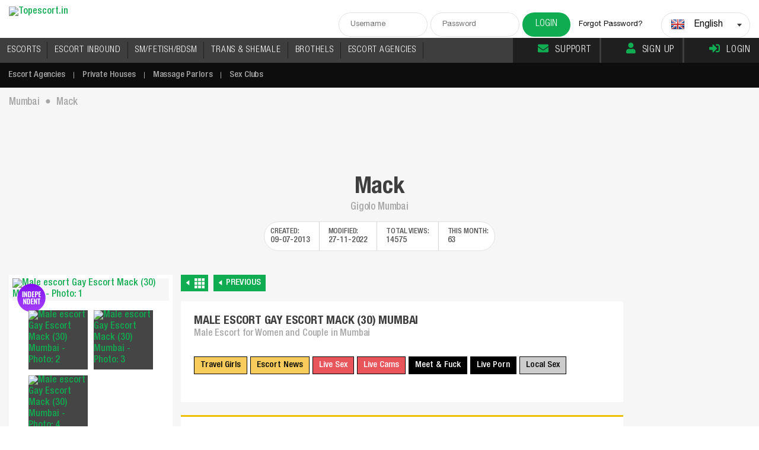

--- FILE ---
content_type: text/css
request_url: https://www.topescort.in/css/redlight.css
body_size: 80121
content:
@font-face {
  font-family: 'bebas';
  src: url('../fonts/HelveticaNeueLTProMdCn.eot');
  src: url('../fonts/HelveticaNeueLTProMdCn.eot') format('embedded-opentype'), url('../fonts/HelveticaNeueLTProMdCn.woff2') format('woff2'), url('../fonts/HelveticaNeueLTProMdCn.woff') format('woff'), url('../fonts/HelveticaNeueLTProMdCn.ttf') format('truetype'), url('../fonts/HelveticaNeueLTProMdCn.svg#HelveticaNeueLTProMdCn') format('svg');
  font-display: swap;
}
.adbuy-banner {
    background: #f9ed05;
    background: -moz-linear-gradient(top, #f9ed05 0%, #fccd4d 31%, #f8b500 51%, #f9ed05 100%);
    background: -webkit-gradient(left top, left bottom, color-stop(0%, #f9ed05), color-stop(31%, #fccd4d), color-stop(51%, #f8b500), color-stop(100%, #f9ed05));
    background: -webkit-linear-gradient(top, #f9ed05 0%, #fccd4d 31%, #f8b500 51%, #f9ed05 100%);
    background: -o-linear-gradient(top, #f9ed05 0%, #fccd4d 31%, #f8b500 51%, #f9ed05 100%);
    background: -ms-linear-gradient(top, #f9ed05 0%, #fccd4d 31%, #f8b500 51%, #f9ed05 100%);
    background: linear-gradient(to bottom, #f9ed05 0%, #fccd4d 31%, #f8b500 51%, #f9ed05 100%);
    filter: progid:DXImageTransform.Microsoft.gradient( startColorstr='#f9ed05', endColorstr='#f9ed05', GradientType=0 );
    display: flex; flex-flow: wrap;
    justify-content: center;
    padding: 15px
}

.adbuy-banner .buy-text {
    font-family: bebas,Arial;
    font-size: 3.2rem;
    text-align: center;
    display: block;
    color: white;
    text-shadow: #000 2px 2px 4px;
    font-family: bebas, "Open Sanse", Arial;
    white-space: pre-wrap;
}
.adbuy-banner .buy-text.Size-300x100 { font-size: 1.5rem; line-height: 1.2rem; display: block; float: left; margin: 18px 10px;}
.adbuy-banner .buy-text.Size-300x250 { font-size: 4rem; line-height: 3.7rem  }
.adbuy-banner .buy-text.Size-160x600 { font-size: 42px; line-height: 49px;  margin: 10px 5px 0px 5px;  }
.adbuy-banner .buy-text.Size-200x200 { font-size: 25px; line-height: 25px;  margin: 10px 5px 0px 5px;  }
.adbuy-banner .buy-text.Size-200x333 { font-size: 30px; line-height: 30px;  margin: 10px 5px 0px 5px;  }
.adbuy-banner .buy-text.Size-200x100 { font-size: 1.8rem;  line-height: 15px; white-space: normal  }
.adbuy-banner .buy-text.Size-728x90  { font-size: 2.5rem; line-height: 2.4rem; display: inline-block; margin-right: 25px; margin-top: 5px; }
.adbuy-banner .buy-text.Size-468x60  { font-size: 1.5rem; line-height: 1.2rem; display: inline-block; margin-right: 25px; margin-top: 7px; }

.adbuy-banner .buy-button {
    display: block;
    width: 90%;
    max-height: 30px;
    border-radius: 8px;
    box-shadow: #000 2px 2px 4px;
    background: Green;
    color: white;
    text-align: center;
    vertical-align: baseline;
    border: solid 2px white;
    font-family: bebas,Arial;
    padding: 10px;
    margin: 10px;
}
.adbuy-banner .buy-button.Size-300x100 { font-size: 14px; line-height: 1rem; display: block; float: left; padding: 6px 2px; margin: 25px 10px;  }
.adbuy-banner .buy-button.Size-160x600 { font-size: .8rem; padding: 3px; margin: 0px  }
.adbuy-banner .buy-button.Size-200x200 { font-size: 1.3rem;  }
.adbuy-banner .buy-button.Size-200x333 { font-size: 1.3rem;  }
.adbuy-banner .buy-button.Size-200x100 { font-size: 1.2rem; line-height: .9rem; height: 25px; padding: 7px; }
.adbuy-banner .buy-button.Size-728x90  { font-size: 18px; line-height: 1.6rem; display: inline-block; margin-right: 25px; padding: 2px 0px; width: 30%; margin-top: 20px; }
.adbuy-banner .buy-button.Size-468x60  { font-size: 14px; line-height: 14px; display: inline-block; margin-right: 25px; padding: 8px 0px; width: 30%; margin-top: 8px; }
.adbuy-banner .buy-sub-text {
    font-family: bebas,Arial;
    font-size: 2rem;
    text-align: center;
    display: block;
    color: #414046;
    font-family: bebas, "Open Sanse", Arial;
    white-space: pre-wrap;
}
.adbuy-banner .buy-sub-text.Size-300x100  { font-size: 1.2rem; line-height: 1rem; white-space: normal; display: inline-block; vertical-align: top; white-space: normal; margin: 15px 10px;}
.adbuy-banner .buy-sub-text.Size-160x600 { font-size: 35px; line-height: 50px; }
.adbuy-banner .buy-sub-text.Size-200x200 { font-size: 2.5rem; white-space: normal }
.adbuy-banner .buy-sub-text.Size-200x333 { font-size: 25px; line-height: 25px; margin-top: 2px; white-space: normal }
.adbuy-banner .buy-sub-text.Size-200x200 { font-size: 20px; line-height: 20px; margin-top: 2px; white-space: normal }
.adbuy-banner .buy-sub-text.Size-200x100 { font-size: 1.5rem; line-height: .9rem; margin-top: 5px}
.adbuy-banner .buy-sub-text.Size-728x90  { font-size: 1.8rem; line-height: 1.5rem; white-space: normal; display: inline-block; vertical-align: top; white-space: normal; margin-top: 19px;}
.adbuy-banner .buy-sub-text.Size-468x60  { font-size: 1.2rem; line-height: 1.5rem; white-space: normal; display: inline-block; vertical-align: top; white-space: normal; margin-top: 5px;}

.adbuy-banner.Size-300x100 {
    width: 300px;
    height: 100px;
    padding: 2px 15px 2px 15px;
    display: flex; flex-flow: nowrap;
}
.adbuy-banner.Size-300x250 {
    width: 300px;
    height: 250px;
}
.adbuy-banner.Size-160x600 {
    width: 160px;
    height: 600px;
}

.adbuy-banner.Size-250x200 {
    width: 250px;
    height: 200px;
}
.adbuy-banner.Size-200x200 {
    width: 200px;
    height: 200px;
    padding: 0px;
    margin: 5px auto 10px auto;
}
.adbuy-banner.Size-200x333 {
    width: 200px;
    height: 333px;
    padding: 0px;
    margin: 5px auto 10px auto;
}
.adbuy-banner.Size-200x100 {
    width: 200px;
    height: 100px;
}
.adbuy-banner.Size-728x90 {
    width: 728px; height: 90px;
    padding: 2px 15px 2px 15px;
    display: flex; flex-flow: nowrap;
}

.adbuy-banner.Size-468x60 {
    width: 468px; height: 60px;
    padding: 2px 15px 2px 15px;
    display: flex; flex-flow: nowrap;
}

.flex-center {
    text-decoration: none;
}


.link-buttons-container {
    width: 100%;
    display: flex;
    flex-wrap: wrap;
    justify-content: flex-start;
    margin: 20px 0px;
    margin-top: 0px;
    min-height: 30px;
}



.link-button {
    font-size: 15px;
    font-weight: normal;
    font-family: "bebas", Arial, Helvetica, sans-serif;
    border: solid 1px #000;
    cursor: pointer;
    margin-right: 5px;
    padding: 5px 10px;
    transition: 0.3s;
    -moz-transition: 0.3s;
    -webkit-transition: 0.3s;
}

@media(max-width: 640px) {
    .link-buttons-container { flex-wrap: wrap; justify-content: center; }
    .link-button { margin-bottom: 5px; }
}



.flag { width: 16px; height: 16px; background: url(/imgs/flags-16-new.png) no-repeat; }
.flag.flag-ad { background-position: 0 0 }
.flag.flag-ae { background-position: -16px 0 }
.flag.flag-af { background-position: -32px 0 }
.flag.flag-ag { background-position: -48px 0 }
.flag.flag-ai { background-position: -64px 0 }
.flag.flag-al { background-position: -80px 0 }
.flag.flag-am { background-position: -96px 0 }
.flag.flag-an { background-position: -112px 0 }
.flag.flag-ao { background-position: -128px 0 }
.flag.flag-aq { background-position: -144px 0 }
.flag.flag-ar { background-position: -160px 0 }
.flag.flag-as { background-position: -176px 0 }
.flag.flag-at { background-position: -192px 0 }
.flag.flag-au { background-position: -208px 0 }
.flag.flag-aw { background-position: -224px 0 }
.flag.flag-ax { background-position: -240px 0 }
.flag.flag-az { background-position: 0 -16px }
.flag.flag-ba { background-position: -16px -16px }
.flag.flag-bb { background-position: -32px -16px }
.flag.flag-bd { background-position: -48px -16px }
.flag.flag-be { background-position: -64px -16px }
.flag.flag-bf { background-position: -80px -16px }
.flag.flag-bg { background-position: -96px -16px }
.flag.flag-bh { background-position: -112px -16px }
.flag.flag-bi { background-position: -128px -16px }
.flag.flag-bj { background-position: -144px -16px }
.flag.flag-bl { background-position: -160px -16px }
.flag.flag-bm { background-position: -176px -16px }
.flag.flag-bn { background-position: -192px -16px }
.flag.flag-bo { background-position: -208px -16px }
.flag.flag-br { background-position: -224px -16px }
.flag.flag-bs { background-position: -240px -16px }
.flag.flag-bt { background-position: 0 -32px }
.flag.flag-bw { background-position: -16px -32px }
.flag.flag-by { background-position: -32px -32px }
.flag.flag-bz { background-position: -48px -32px }
.flag.flag-ca { background-position: -64px -32px }
.flag.flag-cc { background-position: -80px -32px }
.flag.flag-cd { background-position: -96px -32px }
.flag.flag-cf { background-position: -112px -32px }
.flag.flag-cg { background-position: -128px -32px }
.flag.flag-ch { background-position: -144px -32px }
.flag.flag-ci { background-position: -160px -32px }
.flag.flag-ck { background-position: -176px -32px }
.flag.flag-cl { background-position: -192px -32px }
.flag.flag-cm { background-position: -208px -32px }
.flag.flag-cn { background-position: -224px -32px }
.flag.flag-co { background-position: -240px -32px }
.flag.flag-cr { background-position: 0 -48px }
.flag.flag-cu { background-position: -16px -48px }
.flag.flag-cv { background-position: -32px -48px }
.flag.flag-cw { background-position: -48px -48px }
.flag.flag-cx { background-position: -64px -48px }
.flag.flag-cy { background-position: -80px -48px }
.flag.flag-cz { background-position: -96px -48px }
.flag.flag-de { background-position: -112px -48px }
.flag.flag-dj { background-position: -128px -48px }
.flag.flag-dk { background-position: -144px -48px }
.flag.flag-dm { background-position: -160px -48px }
.flag.flag-do { background-position: -176px -48px }
.flag.flag-dz { background-position: -192px -48px }
.flag.flag-ec { background-position: -208px -48px }
.flag.flag-ee { background-position: -224px -48px }
.flag.flag-eg { background-position: -240px -48px }
.flag.flag-eh { background-position: 0 -64px }
.flag.flag-er { background-position: -16px -64px }
.flag.flag-es { background-position: -32px -64px }
.flag.flag-et { background-position: -48px -64px }
.flag.flag-eu { background-position: -64px -64px }
.flag.flag-fi { background-position: -80px -64px }
.flag.flag-fj { background-position: -96px -64px }
.flag.flag-fk { background-position: -112px -64px }
.flag.flag-fm { background-position: -128px -64px }
.flag.flag-fo { background-position: -144px -64px }
.flag.flag-fr { background-position: -160px -64px }
.flag.flag-ga { background-position: -176px -64px }
.flag.flag-gb { background-position: -192px -64px }
.flag.flag-gd { background-position: -208px -64px }
.flag.flag-ge { background-position: -224px -64px }
.flag.flag-gg { background-position: -240px -64px }
.flag.flag-gh { background-position: 0 -80px }
.flag.flag-gi { background-position: -16px -80px }
.flag.flag-gl { background-position: -32px -80px }
.flag.flag-gm { background-position: -48px -80px }
.flag.flag-gn { background-position: -64px -80px }
.flag.flag-gq { background-position: -80px -80px }
.flag.flag-gr { background-position: -96px -80px }
.flag.flag-gs { background-position: -112px -80px }
.flag.flag-gt { background-position: -128px -80px }
.flag.flag-gu { background-position: -144px -80px }
.flag.flag-gw { background-position: -160px -80px }
.flag.flag-gy { background-position: -176px -80px }
.flag.flag-hk { background-position: -192px -80px }
.flag.flag-hn { background-position: -208px -80px }
.flag.flag-hr { background-position: -224px -80px }
.flag.flag-ht { background-position: -240px -80px }
.flag.flag-hu { background-position: 0 -96px }
.flag.flag-ic { background-position: -16px -96px }
.flag.flag-id { background-position: -32px -96px }
.flag.flag-ie { background-position: -48px -96px }
.flag.flag-il { background-position: -64px -96px }
.flag.flag-im { background-position: -80px -96px }
.flag.flag-in { background-position: -96px -96px }
.flag.flag-iq { background-position: -112px -96px }
.flag.flag-ir { background-position: -128px -96px }
.flag.flag-is { background-position: -144px -96px }
.flag.flag-it { background-position: -160px -96px }
.flag.flag-je { background-position: -176px -96px }
.flag.flag-jm { background-position: -192px -96px }
.flag.flag-jo { background-position: -208px -96px }
.flag.flag-jp { background-position: -224px -96px }
.flag.flag-ke { background-position: -240px -96px }
.flag.flag-kg { background-position: 0 -112px }
.flag.flag-kh { background-position: -16px -112px }
.flag.flag-ki { background-position: -32px -112px }
.flag.flag-km { background-position: -48px -112px }
.flag.flag-kn { background-position: -64px -112px }
.flag.flag-kp { background-position: -80px -112px }
.flag.flag-kr { background-position: -96px -112px }
.flag.flag-kw { background-position: -112px -112px }
.flag.flag-ky { background-position: -128px -112px }
.flag.flag-kz { background-position: -144px -112px }
.flag.flag-la { background-position: -160px -112px }
.flag.flag-lb { background-position: -176px -112px }
.flag.flag-lc { background-position: -192px -112px }
.flag.flag-li { background-position: -208px -112px }
.flag.flag-lk { background-position: -224px -112px }
.flag.flag-lr { background-position: -240px -112px }
.flag.flag-ls { background-position: 0 -128px }
.flag.flag-lt { background-position: -16px -128px }
.flag.flag-lu { background-position: -32px -128px }
.flag.flag-lv { background-position: -48px -128px }
.flag.flag-ly { background-position: -64px -128px }
.flag.flag-ma { background-position: -80px -128px }
.flag.flag-mc { background-position: -96px -128px }
.flag.flag-md { background-position: -112px -128px }
.flag.flag-me { background-position: -128px -128px }
.flag.flag-mf { background-position: -144px -128px }
.flag.flag-mg { background-position: -160px -128px }
.flag.flag-mh { background-position: -176px -128px }
.flag.flag-mk { background-position: -192px -128px }
.flag.flag-ml { background-position: -208px -128px }
.flag.flag-mm { background-position: -224px -128px }
.flag.flag-mn { background-position: -240px -128px }
.flag.flag-mo { background-position: 0 -144px }
.flag.flag-mp { background-position: -16px -144px }
.flag.flag-mq { background-position: -32px -144px }
.flag.flag-mr { background-position: -48px -144px }
.flag.flag-ms { background-position: -64px -144px }
.flag.flag-mt { background-position: -80px -144px }
.flag.flag-mu { background-position: -96px -144px }
.flag.flag-mv { background-position: -112px -144px }
.flag.flag-mw { background-position: -128px -144px }
.flag.flag-mx { background-position: -144px -144px }
.flag.flag-my { background-position: -160px -144px }
.flag.flag-mz { background-position: -176px -144px }
.flag.flag-na { background-position: -192px -144px }
.flag.flag-nc { background-position: -208px -144px }
.flag.flag-ne { background-position: -224px -144px }
.flag.flag-nf { background-position: -240px -144px }
.flag.flag-ng { background-position: 0 -160px }
.flag.flag-ni { background-position: -16px -160px }
.flag.flag-nl { background-position: -32px -160px }
.flag.flag-no { background-position: -48px -160px }
.flag.flag-np { background-position: -64px -160px }
.flag.flag-nr { background-position: -80px -160px }
.flag.flag-nu { background-position: -96px -160px }
.flag.flag-nz { background-position: -112px -160px }
.flag.flag-om { background-position: -128px -160px }
.flag.flag-pa { background-position: -144px -160px }
.flag.flag-pe { background-position: -160px -160px }
.flag.flag-pf { background-position: -176px -160px }
.flag.flag-pg { background-position: -192px -160px }
.flag.flag-ph { background-position: -208px -160px }
.flag.flag-pk { background-position: -224px -160px }
.flag.flag-pl { background-position: -240px -160px }
.flag.flag-pn { background-position: 0 -176px }
.flag.flag-pr { background-position: -16px -176px }
.flag.flag-ps { background-position: -32px -176px }
.flag.flag-pt { background-position: -48px -176px }
.flag.flag-pw { background-position: -64px -176px }
.flag.flag-py { background-position: -80px -176px }
.flag.flag-qa { background-position: -96px -176px }
.flag.flag-ro { background-position: -112px -176px }
.flag.flag-rs { background-position: -128px -176px }
.flag.flag-ru { background-position: -144px -176px }
.flag.flag-rw { background-position: -160px -176px }
.flag.flag-sa { background-position: -176px -176px }
.flag.flag-sb { background-position: -192px -176px }
.flag.flag-sc { background-position: -208px -176px }
.flag.flag-sd { background-position: -224px -176px }
.flag.flag-se { background-position: -240px -176px }
.flag.flag-sg { background-position: 0 -192px }
.flag.flag-sh { background-position: -16px -192px }
.flag.flag-si { background-position: -32px -192px }
.flag.flag-sk { background-position: -48px -192px }
.flag.flag-sl { background-position: -64px -192px }
.flag.flag-sm { background-position: -80px -192px }
.flag.flag-sn { background-position: -96px -192px }
.flag.flag-so { background-position: -112px -192px }
.flag.flag-sr { background-position: -128px -192px }
.flag.flag-ss { background-position: -144px -192px }
.flag.flag-st { background-position: -160px -192px }
.flag.flag-sv { background-position: -176px -192px }
.flag.flag-sy { background-position: -192px -192px }
.flag.flag-sz { background-position: -208px -192px }
.flag.flag-tc { background-position: -224px -192px }
.flag.flag-td { background-position: -240px -192px }
.flag.flag-tf { background-position: 0 -208px }
.flag.flag-tg { background-position: -16px -208px }
.flag.flag-th { background-position: -32px -208px }
.flag.flag-tj { background-position: -48px -208px }
.flag.flag-tk { background-position: -64px -208px }
.flag.flag-tl { background-position: -80px -208px }
.flag.flag-tm { background-position: -96px -208px }
.flag.flag-tn { background-position: -112px -208px }
.flag.flag-to { background-position: -128px -208px }
.flag.flag-tr { background-position: -144px -208px }
.flag.flag-tt { background-position: -160px -208px }
.flag.flag-tv { background-position: -176px -208px }
.flag.flag-tw { background-position: -192px -208px }
.flag.flag-tz { background-position: -208px -208px }
.flag.flag-ua { background-position: -224px -208px }
.flag.flag-ug { background-position: -240px -208px }
.flag.flag-us { background-position: 0 -224px }
.flag.flag-uy { background-position: -16px -224px }
.flag.flag-uz { background-position: -32px -224px }
.flag.flag-va { background-position: -48px -224px }
.flag.flag-vc { background-position: -64px -224px }
.flag.flag-ve { background-position: -80px -224px }
.flag.flag-vg { background-position: -96px -224px }
.flag.flag-vi { background-position: -112px -224px }
.flag.flag-vn { background-position: -128px -224px }
.flag.flag-vu { background-position: -144px -224px }
.flag.flag-wf { background-position: -160px -224px }
.flag.flag-ws { background-position: -176px -224px }
.flag.flag-ye { background-position: -192px -224px }
.flag.flag-yt { background-position: -208px -224px }
.flag.flag-za { background-position: -224px -224px }
.flag.flag-zm { background-position: -240px -224px }
.flag.flag-zw { background-position: 0 -240px }

.flag24 { width: 24px; height: 24px; background: url(/imgs/flags24.png) no-repeat; display: inline-block; margin: 0px; padding: 0px; vertical-align: sub; margin-right: 5px; }
.flag24.flag-ad { background-position: 0 0 }
.flag24.flag-ae { background-position: -24px 0 }
.flag24.flag-af { background-position: -48px 0 }
.flag24.flag-ag { background-position: -72px 0 }
.flag24.flag-ai { background-position: -96px 0 }
.flag24.flag-al { background-position: -120px 0 }
.flag24.flag-am { background-position: -144px 0 }
.flag24.flag-an { background-position: -168px 0 }
.flag24.flag-ao { background-position: -192px 0 }
.flag24.flag-aq { background-position: -216px 0 }
.flag24.flag-ar { background-position: -240px 0 }
.flag24.flag-as { background-position: -264px 0 }
.flag24.flag-at { background-position: -288px 0 }
.flag24.flag-au { background-position: -312px 0 }
.flag24.flag-aw { background-position: -336px 0 }
.flag24.flag-ax { background-position: -360px 0 }
.flag24.flag-az { background-position: 0 -24px }
.flag24.flag-ba { background-position: -24px -24px }
.flag24.flag-bb { background-position: -48px -24px }
.flag24.flag-bd { background-position: -72px -24px }
.flag24.flag-be { background-position: -96px -24px }
.flag24.flag-bf { background-position: -120px -24px }
.flag24.flag-bg { background-position: -144px -24px }
.flag24.flag-bh { background-position: -168px -24px }
.flag24.flag-bi { background-position: -192px -24px }
.flag24.flag-bj { background-position: -216px -24px }
.flag24.flag-bl { background-position: -240px -24px }
.flag24.flag-bm { background-position: -264px -24px }
.flag24.flag-bn { background-position: -288px -24px }
.flag24.flag-bo { background-position: -312px -24px }
.flag24.flag-br { background-position: -336px -24px }
.flag24.flag-bs { background-position: -360px -24px }
.flag24.flag-bt { background-position: 0 -48px }
.flag24.flag-bw { background-position: -24px -48px }
.flag24.flag-by { background-position: -48px -48px }
.flag24.flag-bz { background-position: -72px -48px }
.flag24.flag-ca { background-position: -96px -48px }
.flag24.flag-cc { background-position: -120px -48px }
.flag24.flag-cd { background-position: -144px -48px }
.flag24.flag-cf { background-position: -168px -48px }
.flag24.flag-cg { background-position: -192px -48px }
.flag24.flag-ch { background-position: -216px -48px }
.flag24.flag-ci { background-position: -240px -48px }
.flag24.flag-ck { background-position: -264px -48px }
.flag24.flag-cl { background-position: -288px -48px }
.flag24.flag-cm { background-position: -312px -48px }
.flag24.flag-cn { background-position: -336px -48px }
.flag24.flag-co { background-position: -360px -48px }
.flag24.flag-cr { background-position: 0 -72px }
.flag24.flag-cu { background-position: -24px -72px }
.flag24.flag-cv { background-position: -48px -72px }
.flag24.flag-cw { background-position: -72px -72px }
.flag24.flag-cx { background-position: -96px -72px }
.flag24.flag-cy { background-position: -120px -72px }
.flag24.flag-cz { background-position: -144px -72px }
.flag24.flag-de { background-position: -168px -72px }
.flag24.flag-dj { background-position: -192px -72px }
.flag24.flag-dk { background-position: -216px -72px }
.flag24.flag-dm { background-position: -240px -72px }
.flag24.flag-do { background-position: -264px -72px }
.flag24.flag-dz { background-position: -288px -72px }
.flag24.flag-ec { background-position: -312px -72px }
.flag24.flag-ee { background-position: -336px -72px }
.flag24.flag-eg { background-position: -360px -72px }
.flag24.flag-eh { background-position: 0 -96px }
.flag24.flag-er { background-position: -24px -96px }
.flag24.flag-es { background-position: -48px -96px }
.flag24.flag-et { background-position: -72px -96px }
.flag24.flag-eu { background-position: -96px -96px }
.flag24.flag-fi { background-position: -120px -96px }
.flag24.flag-fj { background-position: -144px -96px }
.flag24.flag-fk { background-position: -168px -96px }
.flag24.flag-fm { background-position: -192px -96px }
.flag24.flag-fo { background-position: -216px -96px }
.flag24.flag-fr { background-position: -240px -96px }
.flag24.flag-ga { background-position: -264px -96px }
.flag24.flag-gb { background-position: -288px -96px }
.flag24.flag-uk { background-position: -288px -96px }
.flag24.flag-gbs { background-position: -288px -96px }
.flag24.flag-gd { background-position: -312px -96px }
.flag24.flag-ge { background-position: -336px -96px }
.flag24.flag-gg { background-position: -360px -96px }
.flag24.flag-gh { background-position: 0 -120px }
.flag24.flag-gi { background-position: -24px -120px }
.flag24.flag-gl { background-position: -48px -120px }
.flag24.flag-gm { background-position: -72px -120px }
.flag24.flag-gn { background-position: -96px -120px }
.flag24.flag-gq { background-position: -120px -120px }
.flag24.flag-gr { background-position: -144px -120px }
.flag24.flag-gs { background-position: -168px -120px }
.flag24.flag-gt { background-position: -192px -120px }
.flag24.flag-gu { background-position: -216px -120px }
.flag24.flag-gw { background-position: -240px -120px }
.flag24.flag-gy { background-position: -264px -120px }
.flag24.flag-hk { background-position: -288px -120px }
.flag24.flag-hn { background-position: -312px -120px }
.flag24.flag-hr { background-position: -336px -120px }
.flag24.flag-ht { background-position: -360px -120px }
.flag24.flag-hu { background-position: 0 -144px }
.flag24.flag-ic { background-position: -24px -144px }
.flag24.flag-id { background-position: -48px -144px }
.flag24.flag-ie { background-position: -72px -144px }
.flag24.flag-il { background-position: -96px -144px }
.flag24.flag-im { background-position: -120px -144px }
.flag24.flag-in { background-position: -144px -144px }
.flag24.flag-iq { background-position: -168px -144px }
.flag24.flag-ir { background-position: -192px -144px }
.flag24.flag-is { background-position: -216px -144px }
.flag24.flag-it { background-position: -240px -144px }
.flag24.flag-je { background-position: -264px -144px }
.flag24.flag-jm { background-position: -288px -144px }
.flag24.flag-jo { background-position: -312px -144px }
.flag24.flag-jp { background-position: -336px -144px }
.flag24.flag-ke { background-position: -360px -144px }
.flag24.flag-kg { background-position: 0 -168px }
.flag24.flag-kh { background-position: -24px -168px }
.flag24.flag-ki { background-position: -48px -168px }
.flag24.flag-km { background-position: -72px -168px }
.flag24.flag-kn { background-position: -96px -168px }
.flag24.flag-kp { background-position: -120px -168px }
.flag24.flag-kr { background-position: -144px -168px }
.flag24.flag-kw { background-position: -168px -168px }
.flag24.flag-ky { background-position: -192px -168px }
.flag24.flag-kz { background-position: -216px -168px }
.flag24.flag-la { background-position: -240px -168px }
.flag24.flag-lb { background-position: -264px -168px }
.flag24.flag-lc { background-position: -288px -168px }
.flag24.flag-li { background-position: -312px -168px }
.flag24.flag-lk { background-position: -336px -168px }
.flag24.flag-lr { background-position: -360px -168px }
.flag24.flag-ls { background-position: 0 -192px }
.flag24.flag-lt { background-position: -24px -192px }
.flag24.flag-lu { background-position: -48px -192px }
.flag24.flag-lv { background-position: -72px -192px }
.flag24.flag-ly { background-position: -96px -192px }
.flag24.flag-ma { background-position: -120px -192px }
.flag24.flag-mc { background-position: -144px -192px }
.flag24.flag-md { background-position: -168px -192px }
.flag24.flag-me { background-position: -192px -192px }
.flag24.flag-mf { background-position: -216px -192px }
.flag24.flag-mg { background-position: -240px -192px }
.flag24.flag-mh { background-position: -264px -192px }
.flag24.flag-mk { background-position: -288px -192px }
.flag24.flag-ml { background-position: -312px -192px }
.flag24.flag-mm { background-position: -336px -192px }
.flag24.flag-mn { background-position: -360px -192px }
.flag24.flag-mo { background-position: 0 -216px }
.flag24.flag-mp { background-position: -24px -216px }
.flag24.flag-mq { background-position: -48px -216px }
.flag24.flag-mr { background-position: -72px -216px }
.flag24.flag-ms { background-position: -96px -216px }
.flag24.flag-mt { background-position: -120px -216px }
.flag24.flag-mu { background-position: -144px -216px }
.flag24.flag-mv { background-position: -168px -216px }
.flag24.flag-mw { background-position: -192px -216px }
.flag24.flag-mx { background-position: -216px -216px }
.flag24.flag-my { background-position: -240px -216px }
.flag24.flag-mz { background-position: -264px -216px }
.flag24.flag-na { background-position: -288px -216px }
.flag24.flag-nc { background-position: -312px -216px }
.flag24.flag-ne { background-position: -336px -216px }
.flag24.flag-nf { background-position: -360px -216px }
.flag24.flag-ng { background-position: 0 -240px }
.flag24.flag-ni { background-position: -24px -240px }
.flag24.flag-nl { background-position: -48px -240px }
.flag24.flag-no { background-position: -72px -240px }
.flag24.flag-np { background-position: -96px -240px }
.flag24.flag-nr { background-position: -120px -240px }
.flag24.flag-nu { background-position: -144px -240px }
.flag24.flag-nz { background-position: -168px -240px }
.flag24.flag-om { background-position: -192px -240px }
.flag24.flag-pa { background-position: -216px -240px }
.flag24.flag-pe { background-position: -240px -240px }
.flag24.flag-pf { background-position: -264px -240px }
.flag24.flag-pg { background-position: -288px -240px }
.flag24.flag-ph { background-position: -312px -240px }
.flag24.flag-pk { background-position: -336px -240px }
.flag24.flag-pl { background-position: -360px -240px }
.flag24.flag-pn { background-position: 0 -264px }
.flag24.flag-pr { background-position: -24px -264px }
.flag24.flag-ps { background-position: -48px -264px }
.flag24.flag-pt { background-position: -72px -264px }
.flag24.flag-pw { background-position: -96px -264px }
.flag24.flag-py { background-position: -120px -264px }
.flag24.flag-qa { background-position: -144px -264px }
.flag24.flag-ro { background-position: -168px -264px }
.flag24.flag-rs { background-position: -192px -264px }
.flag24.flag-ru { background-position: -216px -264px }
.flag24.flag-rw { background-position: -240px -264px }
.flag24.flag-sa { background-position: -264px -264px }
.flag24.flag-sb { background-position: -288px -264px }
.flag24.flag-sc { background-position: -312px -264px }
.flag24.flag-sd { background-position: -336px -264px }
.flag24.flag-se { background-position: -360px -264px }
.flag24.flag-sg { background-position: 0 -288px }
.flag24.flag-sh { background-position: -24px -288px }
.flag24.flag-si { background-position: -48px -288px }
.flag24.flag-sk { background-position: -72px -288px }
.flag24.flag-sl { background-position: -96px -288px }
.flag24.flag-sm { background-position: -120px -288px }
.flag24.flag-sn { background-position: -144px -288px }
.flag24.flag-so { background-position: -168px -288px }
.flag24.flag-sr { background-position: -192px -288px }
.flag24.flag-ss { background-position: -216px -288px }
.flag24.flag-st { background-position: -240px -288px }
.flag24.flag-sv { background-position: -264px -288px }
.flag24.flag-sy { background-position: -288px -288px }
.flag24.flag-sz { background-position: -312px -288px }
.flag24.flag-tc { background-position: -336px -288px }
.flag24.flag-td { background-position: -360px -288px }
.flag24.flag-tf { background-position: 0 -312px }
.flag24.flag-tg { background-position: -24px -312px }
.flag24.flag-th { background-position: -48px -312px }
.flag24.flag-tj { background-position: -72px -312px }
.flag24.flag-tk { background-position: -96px -312px }
.flag24.flag-tl { background-position: -120px -312px }
.flag24.flag-tm { background-position: -144px -312px }
.flag24.flag-tn { background-position: -168px -312px }
.flag24.flag-to { background-position: -192px -312px }
.flag24.flag-tr { background-position: -216px -312px }
.flag24.flag-tt { background-position: -240px -312px }
.flag24.flag-tv { background-position: -264px -312px }
.flag24.flag-tw { background-position: -288px -312px }
.flag24.flag-tz { background-position: -312px -312px }
.flag24.flag-ua { background-position: -336px -312px }
.flag24.flag-ug { background-position: -360px -312px }
.flag24.flag-us { background-position: 0 -336px }
.flag24.flag-uy { background-position: -24px -336px }
.flag24.flag-uz { background-position: -48px -336px }
.flag24.flag-va { background-position: -72px -336px }
.flag24.flag-vc { background-position: -96px -336px }
.flag24.flag-ve { background-position: -120px -336px }
.flag24.flag-vg { background-position: -144px -336px }
.flag24.flag-vi { background-position: -168px -336px }
.flag24.flag-vn { background-position: -192px -336px }
.flag24.flag-vu { background-position: -216px -336px }
.flag24.flag-wf { background-position: -240px -336px }
.flag24.flag-ws { background-position: -264px -336px }
.flag24.flag-ye { background-position: -288px -336px }
.flag24.flag-yt { background-position: -312px -336px }
.flag24.flag-za { background-position: -336px -336px }
.flag24.flag-zm { background-position: -360px -336px }
.flag24.flag-zw { background-position: 0 -360px }

/**
 * alertifyjs 1.13.1 http://alertifyjs.com
 * AlertifyJS is a javascript framework for developing pretty browser dialogs and notifications.
 * Copyright 2019 Mohammad Younes <Mohammad@alertifyjs.com> (http://alertifyjs.com) 
 * Licensed under GPL 3 <https://opensource.org/licenses/gpl-3.0>*/
.alertify .ajs-dimmer {
  position: fixed;
  z-index: 1981;
  top: 0;
  right: 0;
  bottom: 0;
  left: 0;
  padding: 0;
  margin: 0;
  background-color: #252525;
  opacity: .5;
}
.alertify .ajs-modal {
  position: fixed;
  top: 0;
  right: 0;
  left: 0;
  bottom: 0;
  padding: 0;
  overflow-y: auto;
  z-index: 1981;
}
.alertify .ajs-dialog {
  position: relative;
  margin: 5% auto;
  min-height: 110px;
  max-width: 500px;
  padding: 24px 24px 0 24px;
  outline: 0;
  background-color: #fff;
}
.alertify .ajs-dialog.ajs-capture:before {
  content: '';
  position: absolute;
  top: 0;
  right: 0;
  bottom: 0;
  left: 0;
  display: block;
  z-index: 1;
}
.alertify .ajs-reset {
  position: absolute !important;
  display: inline !important;
  width: 0 !important;
  height: 0 !important;
  opacity: 0 !important;
}
.alertify .ajs-commands {
  position: absolute;
  right: 4px;
  margin: -14px 24px 0 0;
  z-index: 2;
}
.alertify .ajs-commands button {
  display: none;
  width: 10px;
  height: 10px;
  margin-left: 10px;
  padding: 10px;
  border: 0;
  background-color: transparent;
  background-repeat: no-repeat;
  background-position: center;
  cursor: pointer;
}
.alertify .ajs-commands button.ajs-close {
  background-image: url([data-uri]);
}
.alertify .ajs-commands button.ajs-maximize {
  background-image: url([data-uri]);
}
.alertify .ajs-header {
  margin: -24px;
  margin-bottom: 0;
  padding: 16px 24px;
  background-color: #fff;
}
.alertify .ajs-body {
  min-height: 56px;
}
.alertify .ajs-body .ajs-content {
  padding: 16px 24px 16px 16px;
}
.alertify .ajs-footer {
  padding: 4px;
  margin-left: -24px;
  margin-right: -24px;
  min-height: 43px;
  background-color: #fff;
}
.alertify .ajs-footer .ajs-buttons.ajs-primary {
  text-align: right;
}
.alertify .ajs-footer .ajs-buttons.ajs-primary .ajs-button {
  margin: 4px;
}
.alertify .ajs-footer .ajs-buttons.ajs-auxiliary {
  float: left;
  clear: none;
  text-align: left;
}
.alertify .ajs-footer .ajs-buttons.ajs-auxiliary .ajs-button {
  margin: 4px;
}
.alertify .ajs-footer .ajs-buttons .ajs-button {
  min-width: 88px;
  min-height: 35px;
}
.alertify .ajs-handle {
  position: absolute;
  display: none;
  width: 10px;
  height: 10px;
  right: 0;
  bottom: 0;
  z-index: 1;
  background-image: url([data-uri]);
  -webkit-transform: scaleX(1) /*rtl:scaleX(-1)*/;
          transform: scaleX(1) /*rtl:scaleX(-1)*/;
  cursor: se-resize;
}
.alertify.ajs-no-overflow .ajs-body .ajs-content {
  overflow: hidden !important;
}
.alertify.ajs-no-padding.ajs-maximized .ajs-body .ajs-content {
  left: 0;
  right: 0;
  padding: 0;
}
.alertify.ajs-no-padding:not(.ajs-maximized) .ajs-body {
  margin-left: -24px;
  margin-right: -24px;
}
.alertify.ajs-no-padding:not(.ajs-maximized) .ajs-body .ajs-content {
  padding: 0;
}
.alertify.ajs-no-padding.ajs-resizable .ajs-body .ajs-content {
  left: 0;
  right: 0;
}
.alertify.ajs-maximizable .ajs-commands button.ajs-maximize,
.alertify.ajs-maximizable .ajs-commands button.ajs-restore {
  display: inline-block;
}
.alertify.ajs-closable .ajs-commands button.ajs-close {
  display: inline-block;
}
.alertify.ajs-maximized .ajs-dialog {
  width: 100% !important;
  height: 100% !important;
  max-width: none !important;
  margin: 0 auto !important;
  top: 0 !important;
  left: 0 !important;
}
.alertify.ajs-maximized.ajs-modeless .ajs-modal {
  position: fixed !important;
  min-height: 100% !important;
  max-height: none !important;
  margin: 0 !important;
}
.alertify.ajs-maximized .ajs-commands button.ajs-maximize {
  background-image: url([data-uri]);
}
.alertify.ajs-resizable .ajs-dialog,
.alertify.ajs-maximized .ajs-dialog {
  padding: 0;
}
.alertify.ajs-resizable .ajs-commands,
.alertify.ajs-maximized .ajs-commands {
  margin: 14px 24px 0 0;
}
.alertify.ajs-resizable .ajs-header,
.alertify.ajs-maximized .ajs-header {
  position: absolute;
  top: 0;
  left: 0;
  right: 0;
  margin: 0;
  padding: 16px 24px;
}
.alertify.ajs-resizable .ajs-body,
.alertify.ajs-maximized .ajs-body {
  min-height: 224px;
  display: inline-block;
}
.alertify.ajs-resizable .ajs-body .ajs-content,
.alertify.ajs-maximized .ajs-body .ajs-content {
  position: absolute;
  top: 50px;
  right: 24px;
  bottom: 50px;
  left: 24px;
  overflow: auto;
}
.alertify.ajs-resizable .ajs-footer,
.alertify.ajs-maximized .ajs-footer {
  position: absolute;
  left: 0;
  right: 0;
  bottom: 0;
  margin: 0;
}
.alertify.ajs-resizable:not(.ajs-maximized) .ajs-dialog {
  min-width: 548px;
}
.alertify.ajs-resizable:not(.ajs-maximized) .ajs-handle {
  display: block;
}
.alertify.ajs-movable:not(.ajs-maximized) .ajs-header {
  cursor: move;
}
.alertify.ajs-modeless .ajs-dimmer,
.alertify.ajs-modeless .ajs-reset {
  display: none;
}
.alertify.ajs-modeless .ajs-modal {
  overflow: visible;
  max-width: none;
  max-height: 0;
}
.alertify.ajs-modeless.ajs-pinnable .ajs-commands button.ajs-pin {
  display: inline-block;
  background-image: url([data-uri]);
}
.alertify.ajs-modeless.ajs-unpinned .ajs-modal {
  position: absolute;
}
.alertify.ajs-modeless.ajs-unpinned .ajs-commands button.ajs-pin {
  background-image: url([data-uri]);
}
.alertify.ajs-modeless:not(.ajs-unpinned) .ajs-body {
  max-height: 500px;
  overflow: auto;
}
.alertify.ajs-basic .ajs-header {
  opacity: 0;
}
.alertify.ajs-basic .ajs-footer {
  visibility: hidden;
}
.alertify.ajs-frameless .ajs-header {
  position: absolute;
  top: 0;
  left: 0;
  right: 0;
  min-height: 60px;
  margin: 0;
  padding: 0;
  opacity: 0;
  z-index: 1;
}
.alertify.ajs-frameless .ajs-footer {
  display: none;
}
.alertify.ajs-frameless .ajs-body .ajs-content {
  position: absolute;
  top: 0;
  right: 0;
  bottom: 0;
  left: 0;
}
.alertify.ajs-frameless:not(.ajs-resizable) .ajs-dialog {
  padding-top: 0;
}
.alertify.ajs-frameless:not(.ajs-resizable) .ajs-dialog .ajs-commands {
  margin-top: 0;
}
.ajs-no-overflow {
  overflow: hidden !important;
  outline: none;
}
.ajs-no-overflow.ajs-fixed {
  position: fixed;
  top: 0;
  right: 0;
  bottom: 0;
  left: 0;
  overflow-y: scroll!important;
}
.ajs-no-selection,
.ajs-no-selection * {
  -webkit-user-select: none;
     -moz-user-select: none;
      -ms-user-select: none;
          user-select: none;
}
@media screen and (max-width: 568px) {
  .alertify .ajs-dialog {
    min-width: 150px;
  }
  .alertify:not(.ajs-maximized) .ajs-modal {
    padding: 0 5%;
  }
  .alertify:not(.ajs-maximized).ajs-resizable .ajs-dialog {
    min-width: initial;
    min-width: auto /*IE fallback*/;
  }
}
@-moz-document url-prefix() {
  .alertify button:focus {
    outline: 1px dotted #3593D2;
  }
}
.alertify .ajs-dimmer,
.alertify .ajs-modal {
  -webkit-transform: translate3d(0, 0, 0);
          transform: translate3d(0, 0, 0);
  -webkit-transition-property: opacity, visibility;
  transition-property: opacity, visibility;
  -webkit-transition-timing-function: linear;
          transition-timing-function: linear;
  -webkit-transition-duration: 250ms;
          transition-duration: 250ms;
}
.alertify.ajs-hidden .ajs-dimmer,
.alertify.ajs-hidden .ajs-modal {
  visibility: hidden;
  opacity: 0;
}
.alertify.ajs-in:not(.ajs-hidden) .ajs-dialog {
  -webkit-animation-duration: 500ms;
          animation-duration: 500ms;
}
.alertify.ajs-out.ajs-hidden .ajs-dialog {
  -webkit-animation-duration: 250ms;
          animation-duration: 250ms;
}
.alertify .ajs-dialog.ajs-shake {
  -webkit-animation-name: ajs-shake;
          animation-name: ajs-shake;
  -webkit-animation-duration: .1s;
          animation-duration: .1s;
  -webkit-animation-fill-mode: both;
          animation-fill-mode: both;
}
@-webkit-keyframes ajs-shake {
  0%,
  100% {
    -webkit-transform: translate3d(0, 0, 0);
            transform: translate3d(0, 0, 0);
  }
  10%,
  30%,
  50%,
  70%,
  90% {
    -webkit-transform: translate3d(-10px, 0, 0);
            transform: translate3d(-10px, 0, 0);
  }
  20%,
  40%,
  60%,
  80% {
    -webkit-transform: translate3d(10px, 0, 0);
            transform: translate3d(10px, 0, 0);
  }
}
@keyframes ajs-shake {
  0%,
  100% {
    -webkit-transform: translate3d(0, 0, 0);
            transform: translate3d(0, 0, 0);
  }
  10%,
  30%,
  50%,
  70%,
  90% {
    -webkit-transform: translate3d(-10px, 0, 0);
            transform: translate3d(-10px, 0, 0);
  }
  20%,
  40%,
  60%,
  80% {
    -webkit-transform: translate3d(10px, 0, 0);
            transform: translate3d(10px, 0, 0);
  }
}
.alertify.ajs-slide.ajs-in:not(.ajs-hidden) .ajs-dialog {
  -webkit-animation-name: ajs-slideIn;
          animation-name: ajs-slideIn;
  -webkit-animation-timing-function: cubic-bezier(0.175, 0.885, 0.32, 1.275);
          animation-timing-function: cubic-bezier(0.175, 0.885, 0.32, 1.275);
}
.alertify.ajs-slide.ajs-out.ajs-hidden .ajs-dialog {
  -webkit-animation-name: ajs-slideOut;
          animation-name: ajs-slideOut;
  -webkit-animation-timing-function: cubic-bezier(0.6, -0.28, 0.735, 0.045);
          animation-timing-function: cubic-bezier(0.6, -0.28, 0.735, 0.045);
}
.alertify.ajs-zoom.ajs-in:not(.ajs-hidden) .ajs-dialog {
  -webkit-animation-name: ajs-zoomIn;
          animation-name: ajs-zoomIn;
}
.alertify.ajs-zoom.ajs-out.ajs-hidden .ajs-dialog {
  -webkit-animation-name: ajs-zoomOut;
          animation-name: ajs-zoomOut;
}
.alertify.ajs-fade.ajs-in:not(.ajs-hidden) .ajs-dialog {
  -webkit-animation-name: ajs-fadeIn;
          animation-name: ajs-fadeIn;
}
.alertify.ajs-fade.ajs-out.ajs-hidden .ajs-dialog {
  -webkit-animation-name: ajs-fadeOut;
          animation-name: ajs-fadeOut;
}
.alertify.ajs-pulse.ajs-in:not(.ajs-hidden) .ajs-dialog {
  -webkit-animation-name: ajs-pulseIn;
          animation-name: ajs-pulseIn;
}
.alertify.ajs-pulse.ajs-out.ajs-hidden .ajs-dialog {
  -webkit-animation-name: ajs-pulseOut;
          animation-name: ajs-pulseOut;
}
.alertify.ajs-flipx.ajs-in:not(.ajs-hidden) .ajs-dialog {
  -webkit-animation-name: ajs-flipInX;
          animation-name: ajs-flipInX;
}
.alertify.ajs-flipx.ajs-out.ajs-hidden .ajs-dialog {
  -webkit-animation-name: ajs-flipOutX;
          animation-name: ajs-flipOutX;
}
.alertify.ajs-flipy.ajs-in:not(.ajs-hidden) .ajs-dialog {
  -webkit-animation-name: ajs-flipInY;
          animation-name: ajs-flipInY;
}
.alertify.ajs-flipy.ajs-out.ajs-hidden .ajs-dialog {
  -webkit-animation-name: ajs-flipOutY;
          animation-name: ajs-flipOutY;
}
@-webkit-keyframes ajs-pulseIn {
  0%,
  20%,
  40%,
  60%,
  80%,
  100% {
    -webkit-transition-timing-function: cubic-bezier(0.215, 0.61, 0.355, 1);
            transition-timing-function: cubic-bezier(0.215, 0.61, 0.355, 1);
  }
  0% {
    opacity: 0;
    -webkit-transform: scale3d(0.3, 0.3, 0.3);
            transform: scale3d(0.3, 0.3, 0.3);
  }
  20% {
    -webkit-transform: scale3d(1.1, 1.1, 1.1);
            transform: scale3d(1.1, 1.1, 1.1);
  }
  40% {
    -webkit-transform: scale3d(0.9, 0.9, 0.9);
            transform: scale3d(0.9, 0.9, 0.9);
  }
  60% {
    opacity: 1;
    -webkit-transform: scale3d(1.03, 1.03, 1.03);
            transform: scale3d(1.03, 1.03, 1.03);
  }
  80% {
    -webkit-transform: scale3d(0.97, 0.97, 0.97);
            transform: scale3d(0.97, 0.97, 0.97);
  }
  100% {
    opacity: 1;
    -webkit-transform: scale3d(1, 1, 1);
            transform: scale3d(1, 1, 1);
  }
}
@keyframes ajs-pulseIn {
  0%,
  20%,
  40%,
  60%,
  80%,
  100% {
    -webkit-transition-timing-function: cubic-bezier(0.215, 0.61, 0.355, 1);
            transition-timing-function: cubic-bezier(0.215, 0.61, 0.355, 1);
  }
  0% {
    opacity: 0;
    -webkit-transform: scale3d(0.3, 0.3, 0.3);
            transform: scale3d(0.3, 0.3, 0.3);
  }
  20% {
    -webkit-transform: scale3d(1.1, 1.1, 1.1);
            transform: scale3d(1.1, 1.1, 1.1);
  }
  40% {
    -webkit-transform: scale3d(0.9, 0.9, 0.9);
            transform: scale3d(0.9, 0.9, 0.9);
  }
  60% {
    opacity: 1;
    -webkit-transform: scale3d(1.03, 1.03, 1.03);
            transform: scale3d(1.03, 1.03, 1.03);
  }
  80% {
    -webkit-transform: scale3d(0.97, 0.97, 0.97);
            transform: scale3d(0.97, 0.97, 0.97);
  }
  100% {
    opacity: 1;
    -webkit-transform: scale3d(1, 1, 1);
            transform: scale3d(1, 1, 1);
  }
}
@-webkit-keyframes ajs-pulseOut {
  20% {
    -webkit-transform: scale3d(0.9, 0.9, 0.9);
            transform: scale3d(0.9, 0.9, 0.9);
  }
  50%,
  55% {
    opacity: 1;
    -webkit-transform: scale3d(1.1, 1.1, 1.1);
            transform: scale3d(1.1, 1.1, 1.1);
  }
  100% {
    opacity: 0;
    -webkit-transform: scale3d(0.3, 0.3, 0.3);
            transform: scale3d(0.3, 0.3, 0.3);
  }
}
@keyframes ajs-pulseOut {
  20% {
    -webkit-transform: scale3d(0.9, 0.9, 0.9);
            transform: scale3d(0.9, 0.9, 0.9);
  }
  50%,
  55% {
    opacity: 1;
    -webkit-transform: scale3d(1.1, 1.1, 1.1);
            transform: scale3d(1.1, 1.1, 1.1);
  }
  100% {
    opacity: 0;
    -webkit-transform: scale3d(0.3, 0.3, 0.3);
            transform: scale3d(0.3, 0.3, 0.3);
  }
}
@-webkit-keyframes ajs-zoomIn {
  0% {
    opacity: 0;
    -webkit-transform: scale3d(0.25, 0.25, 0.25);
            transform: scale3d(0.25, 0.25, 0.25);
  }
  100% {
    opacity: 1;
    -webkit-transform: scale3d(1, 1, 1);
            transform: scale3d(1, 1, 1);
  }
}
@keyframes ajs-zoomIn {
  0% {
    opacity: 0;
    -webkit-transform: scale3d(0.25, 0.25, 0.25);
            transform: scale3d(0.25, 0.25, 0.25);
  }
  100% {
    opacity: 1;
    -webkit-transform: scale3d(1, 1, 1);
            transform: scale3d(1, 1, 1);
  }
}
@-webkit-keyframes ajs-zoomOut {
  0% {
    opacity: 1;
    -webkit-transform: scale3d(1, 1, 1);
            transform: scale3d(1, 1, 1);
  }
  100% {
    opacity: 0;
    -webkit-transform: scale3d(0.25, 0.25, 0.25);
            transform: scale3d(0.25, 0.25, 0.25);
  }
}
@keyframes ajs-zoomOut {
  0% {
    opacity: 1;
    -webkit-transform: scale3d(1, 1, 1);
            transform: scale3d(1, 1, 1);
  }
  100% {
    opacity: 0;
    -webkit-transform: scale3d(0.25, 0.25, 0.25);
            transform: scale3d(0.25, 0.25, 0.25);
  }
}
@-webkit-keyframes ajs-fadeIn {
  0% {
    opacity: 0;
  }
  100% {
    opacity: 1;
  }
}
@keyframes ajs-fadeIn {
  0% {
    opacity: 0;
  }
  100% {
    opacity: 1;
  }
}
@-webkit-keyframes ajs-fadeOut {
  0% {
    opacity: 1;
  }
  100% {
    opacity: 0;
  }
}
@keyframes ajs-fadeOut {
  0% {
    opacity: 1;
  }
  100% {
    opacity: 0;
  }
}
@-webkit-keyframes ajs-flipInX {
  0% {
    -webkit-transform: perspective(400px) rotate3d(1, 0, 0, 90deg);
            transform: perspective(400px) rotate3d(1, 0, 0, 90deg);
    -webkit-transition-timing-function: ease-in;
            transition-timing-function: ease-in;
    opacity: 0;
  }
  40% {
    -webkit-transform: perspective(400px) rotate3d(1, 0, 0, -20deg);
            transform: perspective(400px) rotate3d(1, 0, 0, -20deg);
    -webkit-transition-timing-function: ease-in;
            transition-timing-function: ease-in;
  }
  60% {
    -webkit-transform: perspective(400px) rotate3d(1, 0, 0, 10deg);
            transform: perspective(400px) rotate3d(1, 0, 0, 10deg);
    opacity: 1;
  }
  80% {
    -webkit-transform: perspective(400px) rotate3d(1, 0, 0, -5deg);
            transform: perspective(400px) rotate3d(1, 0, 0, -5deg);
  }
  100% {
    -webkit-transform: perspective(400px);
            transform: perspective(400px);
  }
}
@keyframes ajs-flipInX {
  0% {
    -webkit-transform: perspective(400px) rotate3d(1, 0, 0, 90deg);
            transform: perspective(400px) rotate3d(1, 0, 0, 90deg);
    -webkit-transition-timing-function: ease-in;
            transition-timing-function: ease-in;
    opacity: 0;
  }
  40% {
    -webkit-transform: perspective(400px) rotate3d(1, 0, 0, -20deg);
            transform: perspective(400px) rotate3d(1, 0, 0, -20deg);
    -webkit-transition-timing-function: ease-in;
            transition-timing-function: ease-in;
  }
  60% {
    -webkit-transform: perspective(400px) rotate3d(1, 0, 0, 10deg);
            transform: perspective(400px) rotate3d(1, 0, 0, 10deg);
    opacity: 1;
  }
  80% {
    -webkit-transform: perspective(400px) rotate3d(1, 0, 0, -5deg);
            transform: perspective(400px) rotate3d(1, 0, 0, -5deg);
  }
  100% {
    -webkit-transform: perspective(400px);
            transform: perspective(400px);
  }
}
@-webkit-keyframes ajs-flipOutX {
  0% {
    -webkit-transform: perspective(400px);
            transform: perspective(400px);
  }
  30% {
    -webkit-transform: perspective(400px) rotate3d(1, 0, 0, -20deg);
            transform: perspective(400px) rotate3d(1, 0, 0, -20deg);
    opacity: 1;
  }
  100% {
    -webkit-transform: perspective(400px) rotate3d(1, 0, 0, 90deg);
            transform: perspective(400px) rotate3d(1, 0, 0, 90deg);
    opacity: 0;
  }
}
@keyframes ajs-flipOutX {
  0% {
    -webkit-transform: perspective(400px);
            transform: perspective(400px);
  }
  30% {
    -webkit-transform: perspective(400px) rotate3d(1, 0, 0, -20deg);
            transform: perspective(400px) rotate3d(1, 0, 0, -20deg);
    opacity: 1;
  }
  100% {
    -webkit-transform: perspective(400px) rotate3d(1, 0, 0, 90deg);
            transform: perspective(400px) rotate3d(1, 0, 0, 90deg);
    opacity: 0;
  }
}
@-webkit-keyframes ajs-flipInY {
  0% {
    -webkit-transform: perspective(400px) rotate3d(0, 1, 0, 90deg);
            transform: perspective(400px) rotate3d(0, 1, 0, 90deg);
    -webkit-transition-timing-function: ease-in;
            transition-timing-function: ease-in;
    opacity: 0;
  }
  40% {
    -webkit-transform: perspective(400px) rotate3d(0, 1, 0, -20deg);
            transform: perspective(400px) rotate3d(0, 1, 0, -20deg);
    -webkit-transition-timing-function: ease-in;
            transition-timing-function: ease-in;
  }
  60% {
    -webkit-transform: perspective(400px) rotate3d(0, 1, 0, 10deg);
            transform: perspective(400px) rotate3d(0, 1, 0, 10deg);
    opacity: 1;
  }
  80% {
    -webkit-transform: perspective(400px) rotate3d(0, 1, 0, -5deg);
            transform: perspective(400px) rotate3d(0, 1, 0, -5deg);
  }
  100% {
    -webkit-transform: perspective(400px);
            transform: perspective(400px);
  }
}
@keyframes ajs-flipInY {
  0% {
    -webkit-transform: perspective(400px) rotate3d(0, 1, 0, 90deg);
            transform: perspective(400px) rotate3d(0, 1, 0, 90deg);
    -webkit-transition-timing-function: ease-in;
            transition-timing-function: ease-in;
    opacity: 0;
  }
  40% {
    -webkit-transform: perspective(400px) rotate3d(0, 1, 0, -20deg);
            transform: perspective(400px) rotate3d(0, 1, 0, -20deg);
    -webkit-transition-timing-function: ease-in;
            transition-timing-function: ease-in;
  }
  60% {
    -webkit-transform: perspective(400px) rotate3d(0, 1, 0, 10deg);
            transform: perspective(400px) rotate3d(0, 1, 0, 10deg);
    opacity: 1;
  }
  80% {
    -webkit-transform: perspective(400px) rotate3d(0, 1, 0, -5deg);
            transform: perspective(400px) rotate3d(0, 1, 0, -5deg);
  }
  100% {
    -webkit-transform: perspective(400px);
            transform: perspective(400px);
  }
}
@-webkit-keyframes ajs-flipOutY {
  0% {
    -webkit-transform: perspective(400px);
            transform: perspective(400px);
  }
  30% {
    -webkit-transform: perspective(400px) rotate3d(0, 1, 0, -15deg);
            transform: perspective(400px) rotate3d(0, 1, 0, -15deg);
    opacity: 1;
  }
  100% {
    -webkit-transform: perspective(400px) rotate3d(0, 1, 0, 90deg);
            transform: perspective(400px) rotate3d(0, 1, 0, 90deg);
    opacity: 0;
  }
}
@keyframes ajs-flipOutY {
  0% {
    -webkit-transform: perspective(400px);
            transform: perspective(400px);
  }
  30% {
    -webkit-transform: perspective(400px) rotate3d(0, 1, 0, -15deg);
            transform: perspective(400px) rotate3d(0, 1, 0, -15deg);
    opacity: 1;
  }
  100% {
    -webkit-transform: perspective(400px) rotate3d(0, 1, 0, 90deg);
            transform: perspective(400px) rotate3d(0, 1, 0, 90deg);
    opacity: 0;
  }
}
@-webkit-keyframes ajs-slideIn {
  0% {
    margin-top: -100%;
  }
  100% {
    margin-top: 5%;
  }
}
@keyframes ajs-slideIn {
  0% {
    margin-top: -100%;
  }
  100% {
    margin-top: 5%;
  }
}
@-webkit-keyframes ajs-slideOut {
  0% {
    margin-top: 5%;
  }
  100% {
    margin-top: -100%;
  }
}
@keyframes ajs-slideOut {
  0% {
    margin-top: 5%;
  }
  100% {
    margin-top: -100%;
  }
}
.alertify-notifier {
    position: fixed;
    width: 0;
    overflow: visible;
    z-index: 99996;
    -webkit-transform: translate3d(0, 0, 0);
    transform: translate3d(0, 0, 0);
}
.alertify-notifier .ajs-message {
  position: relative;
  width: 260px;
  max-height: 0;
  padding: 0;
  opacity: 0;
  margin: 0;
  -webkit-transform: translate3d(0, 0, 0);
          transform: translate3d(0, 0, 0);
  -webkit-transition-duration: 250ms;
          transition-duration: 250ms;
  -webkit-transition-timing-function: linear;
          transition-timing-function: linear;
}
.alertify-notifier .ajs-message.ajs-visible {
  -webkit-transition-duration: 500ms;
          transition-duration: 500ms;
  -webkit-transition-timing-function: cubic-bezier(0.175, 0.885, 0.32, 1.275);
          transition-timing-function: cubic-bezier(0.175, 0.885, 0.32, 1.275);
  opacity: 1;
  max-height: 100%;
  padding: 15px;
  margin-top: 10px;
}
.alertify-notifier .ajs-message.ajs-success {
  border: solid 2px rgba(91, 189, 114, 0.95);
  background: #fff; color: rgba(91, 189, 114, 0.95);
}
.alertify-notifier .ajs-message.ajs-error {
    border: solid 2px rgba(217, 92, 92, 0.95);
    background: #fff; color: rgba(217, 92, 92, 0.95);
}
.alertify-notifier .ajs-message.ajs-warning {
    border: solid 2px rgba(252, 248, 215, 0.95);
    background: #fff; color: #000;
}
.alertify-notifier .ajs-message .ajs-close {
  position: absolute;
  top: 0;
  right: 0;
  width: 16px;
  height: 16px;
  cursor: pointer;
  background-image: url([data-uri]);
  background-repeat: no-repeat;
  background-position: center center;
  background-color: rgba(0, 0, 0, 0.5);
  border-top-right-radius: 2px;
}
.alertify-notifier.ajs-top {
  top: 10px;
}
.alertify-notifier.ajs-bottom {
  bottom: 10px;
}
.alertify-notifier.ajs-right {
  right: 10px;
}
.alertify-notifier.ajs-right .ajs-message {
  right: -320px;
}
.alertify-notifier.ajs-right .ajs-message.ajs-visible {
  right: 290px;
}
.alertify-notifier.ajs-left {
  left: 10px;
}
.alertify-notifier.ajs-left .ajs-message {
  left: -300px;
}
.alertify-notifier.ajs-left .ajs-message.ajs-visible {
  left: 0;
}
.alertify-notifier.ajs-center {
  left: 50%;
}
.alertify-notifier.ajs-center .ajs-message {
  -webkit-transform: translateX(-50%);
          transform: translateX(-50%);
}
.alertify-notifier.ajs-center .ajs-message.ajs-visible {
  left: 50%;
  -webkit-transition-timing-function: cubic-bezier(0.57, 0.43, 0.1, 0.65);
          transition-timing-function: cubic-bezier(0.57, 0.43, 0.1, 0.65);
}
.alertify-notifier.ajs-center.ajs-top .ajs-message {
  top: -300px;
}
.alertify-notifier.ajs-center.ajs-top .ajs-message.ajs-visible {
  top: 0;
}
.alertify-notifier.ajs-center.ajs-bottom .ajs-message {
  bottom: -300px;
}
.alertify-notifier.ajs-center.ajs-bottom .ajs-message.ajs-visible {
  bottom: 0;
}
.ajs-no-transition.alertify .ajs-dimmer,
.ajs-no-transition.alertify .ajs-modal,
.ajs-no-transition.alertify .ajs-dialog {
  -webkit-transition: none!important;
  transition: none!important;
  -webkit-animation: none!important;
          animation: none!important;
}
.ajs-no-transition.alertify-notifier .ajs-message {
  -webkit-transition: none!important;
  transition: none!important;
  -webkit-animation: none!important;
          animation: none!important;
}
@media (prefers-reduced-motion: reduce) {
  .alertify .ajs-dimmer,
  .alertify .ajs-modal,
  .alertify .ajs-dialog {
    -webkit-transition: none!important;
    transition: none!important;
    -webkit-animation: none!important;
            animation: none!important;
  }
  .alertify-notifier .ajs-message {
    -webkit-transition: none!important;
    transition: none!important;
    -webkit-animation: none!important;
            animation: none!important;
  }
}

body.compensate-for-scrollbar{overflow:hidden;-ms-overflow-style:none}.fancybox-active{height:auto}.fancybox-is-hidden{left:-9999px;margin:0;position:absolute!important;top:-9999px;visibility:hidden}.fancybox-container{-webkit-backface-visibility:hidden;backface-visibility:hidden;height:100%;left:0;outline:none;position:fixed;-webkit-tap-highlight-color:transparent;top:0;-ms-touch-action:manipulation;touch-action:manipulation;-webkit-transform:translateZ(0);transform:translateZ(0);width:100%;z-index:99992}.fancybox-container *{box-sizing:border-box}.fancybox-bg,.fancybox-inner,.fancybox-outer,.fancybox-stage{bottom:0;left:0;position:absolute;right:0;top:0}.fancybox-outer{-webkit-overflow-scrolling:touch;overflow-y:auto}.fancybox-bg{background:#000;opacity:0;transition-duration:inherit;transition-property:opacity;transition-timing-function:cubic-bezier(.47,0,.74,.71)}.fancybox-is-open .fancybox-bg{opacity:.87;transition-timing-function:cubic-bezier(.22,.61,.36,1)}.fancybox-caption,.fancybox-infobar,.fancybox-navigation .fancybox-button,.fancybox-toolbar{direction:ltr;opacity:0;position:absolute;transition:opacity .25s ease,visibility 0s ease .25s;visibility:hidden;z-index:99997}.fancybox-show-caption .fancybox-caption,.fancybox-show-infobar .fancybox-infobar,.fancybox-show-nav .fancybox-navigation .fancybox-button,.fancybox-show-toolbar .fancybox-toolbar{opacity:1;transition:opacity .25s ease 0s,visibility 0s ease 0s;visibility:visible}.fancybox-infobar{color:#ccc;font-size:13px;-webkit-font-smoothing:subpixel-antialiased;height:44px;left:0;line-height:44px;min-width:44px;mix-blend-mode:difference;padding:0 10px;pointer-events:none;top:0;-webkit-touch-callout:none;-webkit-user-select:none;-moz-user-select:none;-ms-user-select:none;user-select:none}.fancybox-toolbar{right:0;top:0}.fancybox-stage{direction:ltr;overflow:visible;-webkit-transform:translateZ(0);transform:translateZ(0);z-index:99994}.fancybox-is-open .fancybox-stage{overflow:hidden}.fancybox-slide{-webkit-backface-visibility:hidden;backface-visibility:hidden;display:none;height:100%;left:0;outline:none;overflow:auto;-webkit-overflow-scrolling:touch;padding:44px 44px 0;position:absolute;text-align:center;top:0;transition-property:opacity,-webkit-transform;transition-property:transform,opacity;transition-property:transform,opacity,-webkit-transform;white-space:normal;width:100%;z-index:99994}.fancybox-slide:before{content:"";display:inline-block;font-size:0;height:100%;vertical-align:middle;width:0}.fancybox-is-sliding .fancybox-slide,.fancybox-slide--current,.fancybox-slide--next,.fancybox-slide--previous{display:block}.fancybox-slide--next{z-index:99995}.fancybox-slide--image{padding:44px 0 0;overflow:visible}.fancybox-slide--image:before{display:none}.fancybox-slide--html{padding:6px 6px 0}.fancybox-content{background:#fff;display:inline-block;margin:0 0 44px;max-width:100%;overflow:auto;-webkit-overflow-scrolling:touch;padding:44px;position:relative;text-align:left;vertical-align:middle}.fancybox-slide--image .fancybox-content{-webkit-animation-timing-function:cubic-bezier(.5,0,.14,1);animation-timing-function:cubic-bezier(.5,0,.14,1);-webkit-backface-visibility:hidden;backface-visibility:hidden;background:transparent;background-repeat:no-repeat;background-size:100% 100%;left:0;max-width:none;overflow:visible;padding:0;position:absolute;top:0;-webkit-transform-origin:top left;transform-origin:top left;transition-property:opacity,-webkit-transform;transition-property:transform,opacity;transition-property:transform,opacity,-webkit-transform;-webkit-user-select:none;-moz-user-select:none;-ms-user-select:none;user-select:none;z-index:99995}.fancybox-slide--html .fancybox-content{margin:0 0 6px}.fancybox-can-zoomOut .fancybox-content{cursor:zoom-out}.fancybox-can-zoomIn .fancybox-content{cursor:zoom-in}.fancybox-can-pan .fancybox-content,.fancybox-can-swipe .fancybox-content{cursor:-webkit-grab;cursor:grab}.fancybox-is-grabbing .fancybox-content{cursor:-webkit-grabbing;cursor:grabbing}.fancybox-container [data-selectable=true]{cursor:text}.fancybox-image,.fancybox-spaceball{background:transparent;border:0;height:100%;left:0;margin:0;max-height:none;max-width:none;padding:0;position:absolute;top:0;-webkit-user-select:none;-moz-user-select:none;-ms-user-select:none;user-select:none;width:100%}.fancybox-spaceball{z-index:1}.fancybox-slide--iframe .fancybox-content,.fancybox-slide--map .fancybox-content,.fancybox-slide--video .fancybox-content{height:calc(100% - 44px);overflow:visible;padding:0;width:100%}.fancybox-slide--video .fancybox-content{background:#000}.fancybox-slide--map .fancybox-content{background:#e5e3df}.fancybox-slide--iframe .fancybox-content{background:#fff}.fancybox-iframe,.fancybox-video{background:transparent;border:0;display:block;height:100%;margin:0;overflow:hidden;padding:0;vertical-align:top;width:100%}.fancybox-error{background:#fff;cursor:default;max-width:400px;padding:40px;width:100%}.fancybox-error p{color:#444;font-size:16px;line-height:20px;margin:0;padding:0}.fancybox-button{background:rgba(30,30,30,.6);border:0;border-radius:0;cursor:pointer;display:inline-block;height:44px;margin:0;padding:10px;transition:color .2s;vertical-align:top;visibility:inherit;width:44px}.fancybox-button,.fancybox-button:link,.fancybox-button:visited{color:#ccc}.fancybox-button:hover{color:#fff}.fancybox-button:focus{outline:none}.fancybox-button.fancybox-focus{outline:1px dotted}.fancybox-button.disabled,.fancybox-button.disabled:hover,.fancybox-button[disabled],.fancybox-button[disabled]:hover{color:#888;cursor:default;outline:none}.fancybox-button svg{display:block;height:100%;overflow:visible;position:relative;width:100%}.fancybox-button svg path{fill:currentColor;stroke-width:0}.fancybox-button--fsenter svg:nth-child(2),.fancybox-button--fsexit svg:nth-child(1),.fancybox-button--pause svg:nth-child(1),.fancybox-button--play svg:nth-child(2){display:none}.fancybox-close-small{background:transparent;border:0;border-radius:0;color:#ccc;cursor:pointer;opacity:.8;padding:8px;position:absolute;right:-12px;top:-44px;z-index:401}.fancybox-close-small:hover{color:#fff;opacity:1}.fancybox-slide--html .fancybox-close-small{color:currentColor;padding:10px;right:0;top:0}.fancybox-is-scaling .fancybox-close-small,.fancybox-is-zoomable.fancybox-can-pan .fancybox-close-small{display:none}.fancybox-navigation .fancybox-button{background:transparent;height:100px;margin:0;opacity:0;position:absolute;top:calc(50% - 50px);width:70px}.fancybox-navigation .fancybox-button div{background:rgba(30,30,30,.6);height:100%;padding:7px}.fancybox-navigation .fancybox-button--arrow_left{left:0;padding:31px 26px 31px 6px}.fancybox-navigation .fancybox-button--arrow_right{padding:31px 6px 31px 26px;right:0}.fancybox-caption{bottom:0;color:#fff;font-size:14px;font-weight:400;left:0;line-height:1.5;padding:25px 44px;right:0}.fancybox-caption:before{background-image:url([data-uri]);background-repeat:repeat-x;background-size:contain;bottom:0;content:"";display:block;left:0;pointer-events:none;position:absolute;right:0;top:-25px;z-index:-1}.fancybox-caption:after{border-bottom:1px solid hsla(0,0%,100%,.3);content:"";display:block;left:44px;position:absolute;right:44px;top:0}.fancybox-caption a,.fancybox-caption a:link,.fancybox-caption a:visited{color:#ccc;text-decoration:none}.fancybox-caption a:hover{color:#fff;text-decoration:underline}.fancybox-loading{-webkit-animation:a .8s infinite linear;animation:a .8s infinite linear;background:transparent;border:6px solid hsla(0,0%,39%,.5);border-radius:100%;border-top-color:#fff;height:60px;left:50%;margin:-30px 0 0 -30px;opacity:.6;padding:0;position:absolute;top:50%;width:60px;z-index:99999}@-webkit-keyframes a{0%{-webkit-transform:rotate(0deg);transform:rotate(0deg)}to{-webkit-transform:rotate(359deg);transform:rotate(359deg)}}@keyframes a{0%{-webkit-transform:rotate(0deg);transform:rotate(0deg)}to{-webkit-transform:rotate(359deg);transform:rotate(359deg)}}.fancybox-animated{transition-timing-function:cubic-bezier(0,0,.25,1)}.fancybox-fx-slide.fancybox-slide--previous{opacity:0;-webkit-transform:translate3d(-100%,0,0);transform:translate3d(-100%,0,0)}.fancybox-fx-slide.fancybox-slide--next{opacity:0;-webkit-transform:translate3d(100%,0,0);transform:translate3d(100%,0,0)}.fancybox-fx-slide.fancybox-slide--current{opacity:1;-webkit-transform:translateZ(0);transform:translateZ(0)}.fancybox-fx-fade.fancybox-slide--next,.fancybox-fx-fade.fancybox-slide--previous{opacity:0;transition-timing-function:cubic-bezier(.19,1,.22,1)}.fancybox-fx-fade.fancybox-slide--current{opacity:1}.fancybox-fx-zoom-in-out.fancybox-slide--previous{opacity:0;-webkit-transform:scale3d(1.5,1.5,1.5);transform:scale3d(1.5,1.5,1.5)}.fancybox-fx-zoom-in-out.fancybox-slide--next{opacity:0;-webkit-transform:scale3d(.5,.5,.5);transform:scale3d(.5,.5,.5)}.fancybox-fx-zoom-in-out.fancybox-slide--current{opacity:1;-webkit-transform:scaleX(1);transform:scaleX(1)}.fancybox-fx-rotate.fancybox-slide--previous{opacity:0;-webkit-transform:rotate(-1turn);transform:rotate(-1turn)}.fancybox-fx-rotate.fancybox-slide--next{opacity:0;-webkit-transform:rotate(1turn);transform:rotate(1turn)}.fancybox-fx-rotate.fancybox-slide--current{opacity:1;-webkit-transform:rotate(0deg);transform:rotate(0deg)}.fancybox-fx-circular.fancybox-slide--previous{opacity:0;-webkit-transform:scale3d(0,0,0) translate3d(-100%,0,0);transform:scale3d(0,0,0) translate3d(-100%,0,0)}.fancybox-fx-circular.fancybox-slide--next{opacity:0;-webkit-transform:scale3d(0,0,0) translate3d(100%,0,0);transform:scale3d(0,0,0) translate3d(100%,0,0)}.fancybox-fx-circular.fancybox-slide--current{opacity:1;-webkit-transform:scaleX(1) translateZ(0);transform:scaleX(1) translateZ(0)}.fancybox-fx-tube.fancybox-slide--previous{-webkit-transform:translate3d(-100%,0,0) scale(.1) skew(-10deg);transform:translate3d(-100%,0,0) scale(.1) skew(-10deg)}.fancybox-fx-tube.fancybox-slide--next{-webkit-transform:translate3d(100%,0,0) scale(.1) skew(10deg);transform:translate3d(100%,0,0) scale(.1) skew(10deg)}.fancybox-fx-tube.fancybox-slide--current{-webkit-transform:translateZ(0) scale(1);transform:translateZ(0) scale(1)}@media (max-height:576px){.fancybox-slide{padding-left:6px;padding-right:6px}.fancybox-slide--image{padding:6px 0 0}.fancybox-slide--image .fancybox-content{margin-bottom:6px}.fancybox-slide--image .fancybox-close-small{background:#4e4e4e;color:#f2f4f6;height:36px;opacity:1;padding:6px;right:0;top:0;width:36px}}.fancybox-share{background:#f4f4f4;border-radius:3px;max-width:90%;padding:30px;text-align:center}.fancybox-share h1{color:#222;font-size:35px;font-weight:700;margin:0 0 20px}.fancybox-share p{margin:0;padding:0}.fancybox-share__button{border:0;border-radius:3px;display:inline-block;font-size:14px;font-weight:700;line-height:40px;margin:0 5px 10px;min-width:130px;padding:0 15px;text-decoration:none;transition:all .2s;-webkit-user-select:none;-moz-user-select:none;-ms-user-select:none;user-select:none;white-space:nowrap}.fancybox-share__button:link,.fancybox-share__button:visited{color:#fff}.fancybox-share__button:hover{text-decoration:none}.fancybox-share__button--fb{background:#3b5998}.fancybox-share__button--fb:hover{background:#344e86}.fancybox-share__button--pt{background:#bd081d}.fancybox-share__button--pt:hover{background:#aa0719}.fancybox-share__button--tw{background:#1da1f2}.fancybox-share__button--tw:hover{background:#0d95e8}.fancybox-share__button svg{height:25px;margin-right:7px;position:relative;top:-1px;vertical-align:middle;width:25px}.fancybox-share__button svg path{fill:#fff}.fancybox-share__input{background:transparent;border:0;border-bottom:1px solid #d7d7d7;border-radius:0;color:#5d5b5b;font-size:14px;margin:10px 0 0;outline:none;padding:10px 15px;width:100%}.fancybox-thumbs{background:#222;bottom:0;display:none;margin:0;-webkit-overflow-scrolling:touch;-ms-overflow-style:-ms-autohiding-scrollbar;padding:2px 2px 4px;position:absolute;right:0;-webkit-tap-highlight-color:transparent;top:0;width:212px;z-index:99995}.fancybox-thumbs-x{overflow-x:auto;overflow-y:hidden}.fancybox-show-thumbs .fancybox-thumbs{display:block}.fancybox-show-thumbs .fancybox-inner{right:212px}.fancybox-thumbs__list{font-size:0;height:100%;list-style:none;margin:0;overflow-x:hidden;overflow-y:auto;padding:0;position:absolute;position:relative;white-space:nowrap;width:100%}.fancybox-thumbs-x .fancybox-thumbs__list{overflow:hidden}.fancybox-thumbs-y .fancybox-thumbs__list::-webkit-scrollbar{width:7px}.fancybox-thumbs-y .fancybox-thumbs__list::-webkit-scrollbar-track{background:#fff;border-radius:10px;box-shadow:inset 0 0 6px rgba(0,0,0,.3)}.fancybox-thumbs-y .fancybox-thumbs__list::-webkit-scrollbar-thumb{background:#2a2a2a;border-radius:10px}.fancybox-thumbs__list a{-webkit-backface-visibility:hidden;backface-visibility:hidden;background-color:rgba(0,0,0,.1);background-position:50%;background-repeat:no-repeat;background-size:cover;cursor:pointer;float:left;height:75px;margin:2px;max-height:calc(100% - 8px);max-width:calc(50% - 4px);outline:none;overflow:hidden;padding:0;position:relative;-webkit-tap-highlight-color:transparent;width:100px}.fancybox-thumbs__list a:before{border:4px solid #4ea7f9;bottom:0;content:"";left:0;opacity:0;position:absolute;right:0;top:0;transition:all .2s cubic-bezier(.25,.46,.45,.94);z-index:99991}.fancybox-thumbs__list a:focus:before{opacity:.5}.fancybox-thumbs__list a.fancybox-thumbs-active:before{opacity:1}@media (max-width:768px){.fancybox-thumbs{width:110px}.fancybox-show-thumbs .fancybox-inner{right:110px}.fancybox-thumbs__list a{max-width:calc(100% - 10px)}}



.fancybox-button.fancybox-button--thumbs {
    display: none!important;
}
/*!
 * Bootstrap Grid v5.1.0 (https://getbootstrap.com/)
 * Copyright 2011-2021 The Bootstrap Authors
 * Copyright 2011-2021 Twitter, Inc.
 * Licensed under MIT (https://github.com/twbs/bootstrap/blob/main/LICENSE)
 */.container,.container-fluid,.container-lg,.container-md,.container-sm,.container-xl,.container-xxl{width:100%;padding-right:var(--bs-gutter-x,.75rem);padding-left:var(--bs-gutter-x,.75rem);margin-right:auto;margin-left:auto}@media (min-width:576px){.container,.container-sm{max-width:540px}}@media (min-width:768px){.container,.container-md,.container-sm{max-width:720px}}@media (min-width:992px){.container,.container-lg,.container-md,.container-sm{max-width:960px}}@media (min-width:1200px){.container,.container-lg,.container-md,.container-sm,.container-xl{max-width:1140px}}@media (min-width:1400px){.container,.container-lg,.container-md,.container-sm,.container-xl,.container-xxl{max-width:1320px}}.row{--bs-gutter-x:1.5rem;--bs-gutter-y:0;display:flex;flex-wrap:wrap;margin-top:calc(var(--bs-gutter-y) * -1);margin-right:calc(var(--bs-gutter-x) * -.5);margin-left:calc(var(--bs-gutter-x) * -.5)}.row>*{box-sizing:border-box;flex-shrink:0;width:100%;max-width:100%;padding-right:calc(var(--bs-gutter-x) * .5);padding-left:calc(var(--bs-gutter-x) * .5);margin-top:var(--bs-gutter-y)}.col{flex:1 0 0%}.row-cols-auto>*{flex:0 0 auto;width:auto}.row-cols-1>*{flex:0 0 auto;width:100%}.row-cols-2>*{flex:0 0 auto;width:50%}.row-cols-3>*{flex:0 0 auto;width:33.3333333333%}.row-cols-4>*{flex:0 0 auto;width:25%}.row-cols-5>*{flex:0 0 auto;width:20%}.row-cols-6>*{flex:0 0 auto;width:16.6666666667%}.col-auto{flex:0 0 auto;width:auto}.col-1{flex:0 0 auto;width:8.33333333%}.col-2{flex:0 0 auto;width:16.66666667%}.col-3{flex:0 0 auto;width:25%}.col-4{flex:0 0 auto;width:33.33333333%}.col-5{flex:0 0 auto;width:41.66666667%}.col-6{flex:0 0 auto;width:50%}.col-7{flex:0 0 auto;width:58.33333333%}.col-8{flex:0 0 auto;width:66.66666667%}.col-9{flex:0 0 auto;width:75%}.col-10{flex:0 0 auto;width:83.33333333%}.col-11{flex:0 0 auto;width:91.66666667%}.col-12{flex:0 0 auto;width:100%}.offset-1{margin-left:8.33333333%}.offset-2{margin-left:16.66666667%}.offset-3{margin-left:25%}.offset-4{margin-left:33.33333333%}.offset-5{margin-left:41.66666667%}.offset-6{margin-left:50%}.offset-7{margin-left:58.33333333%}.offset-8{margin-left:66.66666667%}.offset-9{margin-left:75%}.offset-10{margin-left:83.33333333%}.offset-11{margin-left:91.66666667%}.g-0,.gx-0{--bs-gutter-x:0}.g-0,.gy-0{--bs-gutter-y:0}.g-1,.gx-1{--bs-gutter-x:0.25rem}.g-1,.gy-1{--bs-gutter-y:0.25rem}.g-2,.gx-2{--bs-gutter-x:0.5rem}.g-2,.gy-2{--bs-gutter-y:0.5rem}.g-3,.gx-3{--bs-gutter-x:1rem}.g-3,.gy-3{--bs-gutter-y:1rem}.g-4,.gx-4{--bs-gutter-x:1.5rem}.g-4,.gy-4{--bs-gutter-y:1.5rem}.g-5,.gx-5{--bs-gutter-x:3rem}.g-5,.gy-5{--bs-gutter-y:3rem}@media (min-width:576px){.col-sm{flex:1 0 0%}.row-cols-sm-auto>*{flex:0 0 auto;width:auto}.row-cols-sm-1>*{flex:0 0 auto;width:100%}.row-cols-sm-2>*{flex:0 0 auto;width:50%}.row-cols-sm-3>*{flex:0 0 auto;width:33.3333333333%}.row-cols-sm-4>*{flex:0 0 auto;width:25%}.row-cols-sm-5>*{flex:0 0 auto;width:20%}.row-cols-sm-6>*{flex:0 0 auto;width:16.6666666667%}.col-sm-auto{flex:0 0 auto;width:auto}.col-sm-1{flex:0 0 auto;width:8.33333333%}.col-sm-2{flex:0 0 auto;width:16.66666667%}.col-sm-3{flex:0 0 auto;width:25%}.col-sm-4{flex:0 0 auto;width:33.33333333%}.col-sm-5{flex:0 0 auto;width:41.66666667%}.col-sm-6{flex:0 0 auto;width:50%}.col-sm-7{flex:0 0 auto;width:58.33333333%}.col-sm-8{flex:0 0 auto;width:66.66666667%}.col-sm-9{flex:0 0 auto;width:75%}.col-sm-10{flex:0 0 auto;width:83.33333333%}.col-sm-11{flex:0 0 auto;width:91.66666667%}.col-sm-12{flex:0 0 auto;width:100%}.offset-sm-0{margin-left:0}.offset-sm-1{margin-left:8.33333333%}.offset-sm-2{margin-left:16.66666667%}.offset-sm-3{margin-left:25%}.offset-sm-4{margin-left:33.33333333%}.offset-sm-5{margin-left:41.66666667%}.offset-sm-6{margin-left:50%}.offset-sm-7{margin-left:58.33333333%}.offset-sm-8{margin-left:66.66666667%}.offset-sm-9{margin-left:75%}.offset-sm-10{margin-left:83.33333333%}.offset-sm-11{margin-left:91.66666667%}.g-sm-0,.gx-sm-0{--bs-gutter-x:0}.g-sm-0,.gy-sm-0{--bs-gutter-y:0}.g-sm-1,.gx-sm-1{--bs-gutter-x:0.25rem}.g-sm-1,.gy-sm-1{--bs-gutter-y:0.25rem}.g-sm-2,.gx-sm-2{--bs-gutter-x:0.5rem}.g-sm-2,.gy-sm-2{--bs-gutter-y:0.5rem}.g-sm-3,.gx-sm-3{--bs-gutter-x:1rem}.g-sm-3,.gy-sm-3{--bs-gutter-y:1rem}.g-sm-4,.gx-sm-4{--bs-gutter-x:1.5rem}.g-sm-4,.gy-sm-4{--bs-gutter-y:1.5rem}.g-sm-5,.gx-sm-5{--bs-gutter-x:3rem}.g-sm-5,.gy-sm-5{--bs-gutter-y:3rem}}@media (min-width:768px){.col-md{flex:1 0 0%}.row-cols-md-auto>*{flex:0 0 auto;width:auto}.row-cols-md-1>*{flex:0 0 auto;width:100%}.row-cols-md-2>*{flex:0 0 auto;width:50%}.row-cols-md-3>*{flex:0 0 auto;width:33.3333333333%}.row-cols-md-4>*{flex:0 0 auto;width:25%}.row-cols-md-5>*{flex:0 0 auto;width:20%}.row-cols-md-6>*{flex:0 0 auto;width:16.6666666667%}.col-md-auto{flex:0 0 auto;width:auto}.col-md-1{flex:0 0 auto;width:8.33333333%}.col-md-2{flex:0 0 auto;width:16.66666667%}.col-md-3{flex:0 0 auto;width:25%}.col-md-4{flex:0 0 auto;width:33.33333333%}.col-md-5{flex:0 0 auto;width:41.66666667%}.col-md-6{flex:0 0 auto;width:50%}.col-md-7{flex:0 0 auto;width:58.33333333%}.col-md-8{flex:0 0 auto;width:66.66666667%}.col-md-9{flex:0 0 auto;width:75%}.col-md-10{flex:0 0 auto;width:83.33333333%}.col-md-11{flex:0 0 auto;width:91.66666667%}.col-md-12{flex:0 0 auto;width:100%}.offset-md-0{margin-left:0}.offset-md-1{margin-left:8.33333333%}.offset-md-2{margin-left:16.66666667%}.offset-md-3{margin-left:25%}.offset-md-4{margin-left:33.33333333%}.offset-md-5{margin-left:41.66666667%}.offset-md-6{margin-left:50%}.offset-md-7{margin-left:58.33333333%}.offset-md-8{margin-left:66.66666667%}.offset-md-9{margin-left:75%}.offset-md-10{margin-left:83.33333333%}.offset-md-11{margin-left:91.66666667%}.g-md-0,.gx-md-0{--bs-gutter-x:0}.g-md-0,.gy-md-0{--bs-gutter-y:0}.g-md-1,.gx-md-1{--bs-gutter-x:0.25rem}.g-md-1,.gy-md-1{--bs-gutter-y:0.25rem}.g-md-2,.gx-md-2{--bs-gutter-x:0.5rem}.g-md-2,.gy-md-2{--bs-gutter-y:0.5rem}.g-md-3,.gx-md-3{--bs-gutter-x:1rem}.g-md-3,.gy-md-3{--bs-gutter-y:1rem}.g-md-4,.gx-md-4{--bs-gutter-x:1.5rem}.g-md-4,.gy-md-4{--bs-gutter-y:1.5rem}.g-md-5,.gx-md-5{--bs-gutter-x:3rem}.g-md-5,.gy-md-5{--bs-gutter-y:3rem}}@media (min-width:992px){.col-lg{flex:1 0 0%}.row-cols-lg-auto>*{flex:0 0 auto;width:auto}.row-cols-lg-1>*{flex:0 0 auto;width:100%}.row-cols-lg-2>*{flex:0 0 auto;width:50%}.row-cols-lg-3>*{flex:0 0 auto;width:33.3333333333%}.row-cols-lg-4>*{flex:0 0 auto;width:25%}.row-cols-lg-5>*{flex:0 0 auto;width:20%}.row-cols-lg-6>*{flex:0 0 auto;width:16.6666666667%}.col-lg-auto{flex:0 0 auto;width:auto}.col-lg-1{flex:0 0 auto;width:8.33333333%}.col-lg-2{flex:0 0 auto;width:16.66666667%}.col-lg-3{flex:0 0 auto;width:25%}.col-lg-4{flex:0 0 auto;width:33.33333333%}.col-lg-5{flex:0 0 auto;width:41.66666667%}.col-lg-6{flex:0 0 auto;width:50%}.col-lg-7{flex:0 0 auto;width:58.33333333%}.col-lg-8{flex:0 0 auto;width:66.66666667%}.col-lg-9{flex:0 0 auto;width:75%}.col-lg-10{flex:0 0 auto;width:83.33333333%}.col-lg-11{flex:0 0 auto;width:91.66666667%}.col-lg-12{flex:0 0 auto;width:100%}.offset-lg-0{margin-left:0}.offset-lg-1{margin-left:8.33333333%}.offset-lg-2{margin-left:16.66666667%}.offset-lg-3{margin-left:25%}.offset-lg-4{margin-left:33.33333333%}.offset-lg-5{margin-left:41.66666667%}.offset-lg-6{margin-left:50%}.offset-lg-7{margin-left:58.33333333%}.offset-lg-8{margin-left:66.66666667%}.offset-lg-9{margin-left:75%}.offset-lg-10{margin-left:83.33333333%}.offset-lg-11{margin-left:91.66666667%}.g-lg-0,.gx-lg-0{--bs-gutter-x:0}.g-lg-0,.gy-lg-0{--bs-gutter-y:0}.g-lg-1,.gx-lg-1{--bs-gutter-x:0.25rem}.g-lg-1,.gy-lg-1{--bs-gutter-y:0.25rem}.g-lg-2,.gx-lg-2{--bs-gutter-x:0.5rem}.g-lg-2,.gy-lg-2{--bs-gutter-y:0.5rem}.g-lg-3,.gx-lg-3{--bs-gutter-x:1rem}.g-lg-3,.gy-lg-3{--bs-gutter-y:1rem}.g-lg-4,.gx-lg-4{--bs-gutter-x:1.5rem}.g-lg-4,.gy-lg-4{--bs-gutter-y:1.5rem}.g-lg-5,.gx-lg-5{--bs-gutter-x:3rem}.g-lg-5,.gy-lg-5{--bs-gutter-y:3rem}}@media (min-width:1200px){.col-xl{flex:1 0 0%}.row-cols-xl-auto>*{flex:0 0 auto;width:auto}.row-cols-xl-1>*{flex:0 0 auto;width:100%}.row-cols-xl-2>*{flex:0 0 auto;width:50%}.row-cols-xl-3>*{flex:0 0 auto;width:33.3333333333%}.row-cols-xl-4>*{flex:0 0 auto;width:25%}.row-cols-xl-5>*{flex:0 0 auto;width:20%}.row-cols-xl-6>*{flex:0 0 auto;width:16.6666666667%}.col-xl-auto{flex:0 0 auto;width:auto}.col-xl-1{flex:0 0 auto;width:8.33333333%}.col-xl-2{flex:0 0 auto;width:16.66666667%}.col-xl-3{flex:0 0 auto;width:25%}.col-xl-4{flex:0 0 auto;width:33.33333333%}.col-xl-5{flex:0 0 auto;width:41.66666667%}.col-xl-6{flex:0 0 auto;width:50%}.col-xl-7{flex:0 0 auto;width:58.33333333%}.col-xl-8{flex:0 0 auto;width:66.66666667%}.col-xl-9{flex:0 0 auto;width:75%}.col-xl-10{flex:0 0 auto;width:83.33333333%}.col-xl-11{flex:0 0 auto;width:91.66666667%}.col-xl-12{flex:0 0 auto;width:100%}.offset-xl-0{margin-left:0}.offset-xl-1{margin-left:8.33333333%}.offset-xl-2{margin-left:16.66666667%}.offset-xl-3{margin-left:25%}.offset-xl-4{margin-left:33.33333333%}.offset-xl-5{margin-left:41.66666667%}.offset-xl-6{margin-left:50%}.offset-xl-7{margin-left:58.33333333%}.offset-xl-8{margin-left:66.66666667%}.offset-xl-9{margin-left:75%}.offset-xl-10{margin-left:83.33333333%}.offset-xl-11{margin-left:91.66666667%}.g-xl-0,.gx-xl-0{--bs-gutter-x:0}.g-xl-0,.gy-xl-0{--bs-gutter-y:0}.g-xl-1,.gx-xl-1{--bs-gutter-x:0.25rem}.g-xl-1,.gy-xl-1{--bs-gutter-y:0.25rem}.g-xl-2,.gx-xl-2{--bs-gutter-x:0.5rem}.g-xl-2,.gy-xl-2{--bs-gutter-y:0.5rem}.g-xl-3,.gx-xl-3{--bs-gutter-x:1rem}.g-xl-3,.gy-xl-3{--bs-gutter-y:1rem}.g-xl-4,.gx-xl-4{--bs-gutter-x:1.5rem}.g-xl-4,.gy-xl-4{--bs-gutter-y:1.5rem}.g-xl-5,.gx-xl-5{--bs-gutter-x:3rem}.g-xl-5,.gy-xl-5{--bs-gutter-y:3rem}}@media (min-width:1400px){.col-xxl{flex:1 0 0%}.row-cols-xxl-auto>*{flex:0 0 auto;width:auto}.row-cols-xxl-1>*{flex:0 0 auto;width:100%}.row-cols-xxl-2>*{flex:0 0 auto;width:50%}.row-cols-xxl-3>*{flex:0 0 auto;width:33.3333333333%}.row-cols-xxl-4>*{flex:0 0 auto;width:25%}.row-cols-xxl-5>*{flex:0 0 auto;width:20%}.row-cols-xxl-6>*{flex:0 0 auto;width:16.6666666667%}.col-xxl-auto{flex:0 0 auto;width:auto}.col-xxl-1{flex:0 0 auto;width:8.33333333%}.col-xxl-2{flex:0 0 auto;width:16.66666667%}.col-xxl-3{flex:0 0 auto;width:25%}.col-xxl-4{flex:0 0 auto;width:33.33333333%}.col-xxl-5{flex:0 0 auto;width:41.66666667%}.col-xxl-6{flex:0 0 auto;width:50%}.col-xxl-7{flex:0 0 auto;width:58.33333333%}.col-xxl-8{flex:0 0 auto;width:66.66666667%}.col-xxl-9{flex:0 0 auto;width:75%}.col-xxl-10{flex:0 0 auto;width:83.33333333%}.col-xxl-11{flex:0 0 auto;width:91.66666667%}.col-xxl-12{flex:0 0 auto;width:100%}.offset-xxl-0{margin-left:0}.offset-xxl-1{margin-left:8.33333333%}.offset-xxl-2{margin-left:16.66666667%}.offset-xxl-3{margin-left:25%}.offset-xxl-4{margin-left:33.33333333%}.offset-xxl-5{margin-left:41.66666667%}.offset-xxl-6{margin-left:50%}.offset-xxl-7{margin-left:58.33333333%}.offset-xxl-8{margin-left:66.66666667%}.offset-xxl-9{margin-left:75%}.offset-xxl-10{margin-left:83.33333333%}.offset-xxl-11{margin-left:91.66666667%}.g-xxl-0,.gx-xxl-0{--bs-gutter-x:0}.g-xxl-0,.gy-xxl-0{--bs-gutter-y:0}.g-xxl-1,.gx-xxl-1{--bs-gutter-x:0.25rem}.g-xxl-1,.gy-xxl-1{--bs-gutter-y:0.25rem}.g-xxl-2,.gx-xxl-2{--bs-gutter-x:0.5rem}.g-xxl-2,.gy-xxl-2{--bs-gutter-y:0.5rem}.g-xxl-3,.gx-xxl-3{--bs-gutter-x:1rem}.g-xxl-3,.gy-xxl-3{--bs-gutter-y:1rem}.g-xxl-4,.gx-xxl-4{--bs-gutter-x:1.5rem}.g-xxl-4,.gy-xxl-4{--bs-gutter-y:1.5rem}.g-xxl-5,.gx-xxl-5{--bs-gutter-x:3rem}.g-xxl-5,.gy-xxl-5{--bs-gutter-y:3rem}}.d-inline{display:inline!important}.d-inline-block{display:inline-block!important}.d-block{display:block!important}.d-grid{display:grid!important}.d-table{display:table!important}.d-table-row{display:table-row!important}.d-table-cell{display:table-cell!important}.d-flex{display:flex!important}.d-inline-flex{display:inline-flex!important}.d-none{display:none!important}.flex-fill{flex:1 1 auto!important}.flex-row{flex-direction:row!important}.flex-column{flex-direction:column!important}.flex-row-reverse{flex-direction:row-reverse!important}.flex-column-reverse{flex-direction:column-reverse!important}.flex-grow-0{flex-grow:0!important}.flex-grow-1{flex-grow:1!important}.flex-shrink-0{flex-shrink:0!important}.flex-shrink-1{flex-shrink:1!important}.flex-wrap{flex-wrap:wrap!important}.flex-nowrap{flex-wrap:nowrap!important}.flex-wrap-reverse{flex-wrap:wrap-reverse!important}.justify-content-start{justify-content:flex-start!important}.justify-content-end{justify-content:flex-end!important}.justify-content-center{justify-content:center!important}.justify-content-between{justify-content:space-between!important}.justify-content-around{justify-content:space-around!important}.justify-content-evenly{justify-content:space-evenly!important}.align-items-start{align-items:flex-start!important}.align-items-end{align-items:flex-end!important}.align-items-center{align-items:center!important}.align-items-baseline{align-items:baseline!important}.align-items-stretch{align-items:stretch!important}.align-content-start{align-content:flex-start!important}.align-content-end{align-content:flex-end!important}.align-content-center{align-content:center!important}.align-content-between{align-content:space-between!important}.align-content-around{align-content:space-around!important}.align-content-stretch{align-content:stretch!important}.align-self-auto{align-self:auto!important}.align-self-start{align-self:flex-start!important}.align-self-end{align-self:flex-end!important}.align-self-center{align-self:center!important}.align-self-baseline{align-self:baseline!important}.align-self-stretch{align-self:stretch!important}.order-first{order:-1!important}.order-0{order:0!important}.order-1{order:1!important}.order-2{order:2!important}.order-3{order:3!important}.order-4{order:4!important}.order-5{order:5!important}.order-last{order:6!important}.m-0{margin:0!important}.m-1{margin:.25rem!important}.m-2{margin:.5rem!important}.m-3{margin:1rem!important}.m-4{margin:1.5rem!important}.m-5{margin:3rem!important}.m-auto{margin:auto!important}.mx-0{margin-right:0!important;margin-left:0!important}.mx-1{margin-right:.25rem!important;margin-left:.25rem!important}.mx-2{margin-right:.5rem!important;margin-left:.5rem!important}.mx-3{margin-right:1rem!important;margin-left:1rem!important}.mx-4{margin-right:1.5rem!important;margin-left:1.5rem!important}.mx-5{margin-right:3rem!important;margin-left:3rem!important}.mx-auto{margin-right:auto!important;margin-left:auto!important}.my-0{margin-top:0!important;margin-bottom:0!important}.my-1{margin-top:.25rem!important;margin-bottom:.25rem!important}.my-2{margin-top:.5rem!important;margin-bottom:.5rem!important}.my-3{margin-top:1rem!important;margin-bottom:1rem!important}.my-4{margin-top:1.5rem!important;margin-bottom:1.5rem!important}.my-5{margin-top:3rem!important;margin-bottom:3rem!important}.my-auto{margin-top:auto!important;margin-bottom:auto!important}.mt-0{margin-top:0!important}.mt-1{margin-top:.25rem!important}.mt-2{margin-top:.5rem!important}.mt-3{margin-top:1rem!important}.mt-4{margin-top:1.5rem!important}.mt-5{margin-top:3rem!important}.mt-auto{margin-top:auto!important}.me-0{margin-right:0!important}.me-1{margin-right:.25rem!important}.me-2{margin-right:.5rem!important}.me-3{margin-right:1rem!important}.me-4{margin-right:1.5rem!important}.me-5{margin-right:3rem!important}.me-auto{margin-right:auto!important}.mb-0{margin-bottom:0!important}.mb-1{margin-bottom:.25rem!important}.mb-2{margin-bottom:.5rem!important}.mb-3{margin-bottom:1rem!important}.mb-4{margin-bottom:1.5rem!important}.mb-5{margin-bottom:3rem!important}.mb-auto{margin-bottom:auto!important}.ms-0{margin-left:0!important}.ms-1{margin-left:.25rem!important}.ms-2{margin-left:.5rem!important}.ms-3{margin-left:1rem!important}.ms-4{margin-left:1.5rem!important}.ms-5{margin-left:3rem!important}.ms-auto{margin-left:auto!important}.p-0{padding:0!important}.p-1{padding:.25rem!important}.p-2{padding:.5rem!important}.p-3{padding:1rem!important}.p-4{padding:1.5rem!important}.p-5{padding:3rem!important}.px-0{padding-right:0!important;padding-left:0!important}.px-1{padding-right:.25rem!important;padding-left:.25rem!important}.px-2{padding-right:.5rem!important;padding-left:.5rem!important}.px-3{padding-right:1rem!important;padding-left:1rem!important}.px-4{padding-right:1.5rem!important;padding-left:1.5rem!important}.px-5{padding-right:3rem!important;padding-left:3rem!important}.py-0{padding-top:0!important;padding-bottom:0!important}.py-1{padding-top:.25rem!important;padding-bottom:.25rem!important}.py-2{padding-top:.5rem!important;padding-bottom:.5rem!important}.py-3{padding-top:1rem!important;padding-bottom:1rem!important}.py-4{padding-top:1.5rem!important;padding-bottom:1.5rem!important}.py-5{padding-top:3rem!important;padding-bottom:3rem!important}.pt-0{padding-top:0!important}.pt-1{padding-top:.25rem!important}.pt-2{padding-top:.5rem!important}.pt-3{padding-top:1rem!important}.pt-4{padding-top:1.5rem!important}.pt-5{padding-top:3rem!important}.pe-0{padding-right:0!important}.pe-1{padding-right:.25rem!important}.pe-2{padding-right:.5rem!important}.pe-3{padding-right:1rem!important}.pe-4{padding-right:1.5rem!important}.pe-5{padding-right:3rem!important}.pb-0{padding-bottom:0!important}.pb-1{padding-bottom:.25rem!important}.pb-2{padding-bottom:.5rem!important}.pb-3{padding-bottom:1rem!important}.pb-4{padding-bottom:1.5rem!important}.pb-5{padding-bottom:3rem!important}.ps-0{padding-left:0!important}.ps-1{padding-left:.25rem!important}.ps-2{padding-left:.5rem!important}.ps-3{padding-left:1rem!important}.ps-4{padding-left:1.5rem!important}.ps-5{padding-left:3rem!important}@media (min-width:576px){.d-sm-inline{display:inline!important}.d-sm-inline-block{display:inline-block!important}.d-sm-block{display:block!important}.d-sm-grid{display:grid!important}.d-sm-table{display:table!important}.d-sm-table-row{display:table-row!important}.d-sm-table-cell{display:table-cell!important}.d-sm-flex{display:flex!important}.d-sm-inline-flex{display:inline-flex!important}.d-sm-none{display:none!important}.flex-sm-fill{flex:1 1 auto!important}.flex-sm-row{flex-direction:row!important}.flex-sm-column{flex-direction:column!important}.flex-sm-row-reverse{flex-direction:row-reverse!important}.flex-sm-column-reverse{flex-direction:column-reverse!important}.flex-sm-grow-0{flex-grow:0!important}.flex-sm-grow-1{flex-grow:1!important}.flex-sm-shrink-0{flex-shrink:0!important}.flex-sm-shrink-1{flex-shrink:1!important}.flex-sm-wrap{flex-wrap:wrap!important}.flex-sm-nowrap{flex-wrap:nowrap!important}.flex-sm-wrap-reverse{flex-wrap:wrap-reverse!important}.justify-content-sm-start{justify-content:flex-start!important}.justify-content-sm-end{justify-content:flex-end!important}.justify-content-sm-center{justify-content:center!important}.justify-content-sm-between{justify-content:space-between!important}.justify-content-sm-around{justify-content:space-around!important}.justify-content-sm-evenly{justify-content:space-evenly!important}.align-items-sm-start{align-items:flex-start!important}.align-items-sm-end{align-items:flex-end!important}.align-items-sm-center{align-items:center!important}.align-items-sm-baseline{align-items:baseline!important}.align-items-sm-stretch{align-items:stretch!important}.align-content-sm-start{align-content:flex-start!important}.align-content-sm-end{align-content:flex-end!important}.align-content-sm-center{align-content:center!important}.align-content-sm-between{align-content:space-between!important}.align-content-sm-around{align-content:space-around!important}.align-content-sm-stretch{align-content:stretch!important}.align-self-sm-auto{align-self:auto!important}.align-self-sm-start{align-self:flex-start!important}.align-self-sm-end{align-self:flex-end!important}.align-self-sm-center{align-self:center!important}.align-self-sm-baseline{align-self:baseline!important}.align-self-sm-stretch{align-self:stretch!important}.order-sm-first{order:-1!important}.order-sm-0{order:0!important}.order-sm-1{order:1!important}.order-sm-2{order:2!important}.order-sm-3{order:3!important}.order-sm-4{order:4!important}.order-sm-5{order:5!important}.order-sm-last{order:6!important}.m-sm-0{margin:0!important}.m-sm-1{margin:.25rem!important}.m-sm-2{margin:.5rem!important}.m-sm-3{margin:1rem!important}.m-sm-4{margin:1.5rem!important}.m-sm-5{margin:3rem!important}.m-sm-auto{margin:auto!important}.mx-sm-0{margin-right:0!important;margin-left:0!important}.mx-sm-1{margin-right:.25rem!important;margin-left:.25rem!important}.mx-sm-2{margin-right:.5rem!important;margin-left:.5rem!important}.mx-sm-3{margin-right:1rem!important;margin-left:1rem!important}.mx-sm-4{margin-right:1.5rem!important;margin-left:1.5rem!important}.mx-sm-5{margin-right:3rem!important;margin-left:3rem!important}.mx-sm-auto{margin-right:auto!important;margin-left:auto!important}.my-sm-0{margin-top:0!important;margin-bottom:0!important}.my-sm-1{margin-top:.25rem!important;margin-bottom:.25rem!important}.my-sm-2{margin-top:.5rem!important;margin-bottom:.5rem!important}.my-sm-3{margin-top:1rem!important;margin-bottom:1rem!important}.my-sm-4{margin-top:1.5rem!important;margin-bottom:1.5rem!important}.my-sm-5{margin-top:3rem!important;margin-bottom:3rem!important}.my-sm-auto{margin-top:auto!important;margin-bottom:auto!important}.mt-sm-0{margin-top:0!important}.mt-sm-1{margin-top:.25rem!important}.mt-sm-2{margin-top:.5rem!important}.mt-sm-3{margin-top:1rem!important}.mt-sm-4{margin-top:1.5rem!important}.mt-sm-5{margin-top:3rem!important}.mt-sm-auto{margin-top:auto!important}.me-sm-0{margin-right:0!important}.me-sm-1{margin-right:.25rem!important}.me-sm-2{margin-right:.5rem!important}.me-sm-3{margin-right:1rem!important}.me-sm-4{margin-right:1.5rem!important}.me-sm-5{margin-right:3rem!important}.me-sm-auto{margin-right:auto!important}.mb-sm-0{margin-bottom:0!important}.mb-sm-1{margin-bottom:.25rem!important}.mb-sm-2{margin-bottom:.5rem!important}.mb-sm-3{margin-bottom:1rem!important}.mb-sm-4{margin-bottom:1.5rem!important}.mb-sm-5{margin-bottom:3rem!important}.mb-sm-auto{margin-bottom:auto!important}.ms-sm-0{margin-left:0!important}.ms-sm-1{margin-left:.25rem!important}.ms-sm-2{margin-left:.5rem!important}.ms-sm-3{margin-left:1rem!important}.ms-sm-4{margin-left:1.5rem!important}.ms-sm-5{margin-left:3rem!important}.ms-sm-auto{margin-left:auto!important}.p-sm-0{padding:0!important}.p-sm-1{padding:.25rem!important}.p-sm-2{padding:.5rem!important}.p-sm-3{padding:1rem!important}.p-sm-4{padding:1.5rem!important}.p-sm-5{padding:3rem!important}.px-sm-0{padding-right:0!important;padding-left:0!important}.px-sm-1{padding-right:.25rem!important;padding-left:.25rem!important}.px-sm-2{padding-right:.5rem!important;padding-left:.5rem!important}.px-sm-3{padding-right:1rem!important;padding-left:1rem!important}.px-sm-4{padding-right:1.5rem!important;padding-left:1.5rem!important}.px-sm-5{padding-right:3rem!important;padding-left:3rem!important}.py-sm-0{padding-top:0!important;padding-bottom:0!important}.py-sm-1{padding-top:.25rem!important;padding-bottom:.25rem!important}.py-sm-2{padding-top:.5rem!important;padding-bottom:.5rem!important}.py-sm-3{padding-top:1rem!important;padding-bottom:1rem!important}.py-sm-4{padding-top:1.5rem!important;padding-bottom:1.5rem!important}.py-sm-5{padding-top:3rem!important;padding-bottom:3rem!important}.pt-sm-0{padding-top:0!important}.pt-sm-1{padding-top:.25rem!important}.pt-sm-2{padding-top:.5rem!important}.pt-sm-3{padding-top:1rem!important}.pt-sm-4{padding-top:1.5rem!important}.pt-sm-5{padding-top:3rem!important}.pe-sm-0{padding-right:0!important}.pe-sm-1{padding-right:.25rem!important}.pe-sm-2{padding-right:.5rem!important}.pe-sm-3{padding-right:1rem!important}.pe-sm-4{padding-right:1.5rem!important}.pe-sm-5{padding-right:3rem!important}.pb-sm-0{padding-bottom:0!important}.pb-sm-1{padding-bottom:.25rem!important}.pb-sm-2{padding-bottom:.5rem!important}.pb-sm-3{padding-bottom:1rem!important}.pb-sm-4{padding-bottom:1.5rem!important}.pb-sm-5{padding-bottom:3rem!important}.ps-sm-0{padding-left:0!important}.ps-sm-1{padding-left:.25rem!important}.ps-sm-2{padding-left:.5rem!important}.ps-sm-3{padding-left:1rem!important}.ps-sm-4{padding-left:1.5rem!important}.ps-sm-5{padding-left:3rem!important}}@media (min-width:768px){.d-md-inline{display:inline!important}.d-md-inline-block{display:inline-block!important}.d-md-block{display:block!important}.d-md-grid{display:grid!important}.d-md-table{display:table!important}.d-md-table-row{display:table-row!important}.d-md-table-cell{display:table-cell!important}.d-md-flex{display:flex!important}.d-md-inline-flex{display:inline-flex!important}.d-md-none{display:none!important}.flex-md-fill{flex:1 1 auto!important}.flex-md-row{flex-direction:row!important}.flex-md-column{flex-direction:column!important}.flex-md-row-reverse{flex-direction:row-reverse!important}.flex-md-column-reverse{flex-direction:column-reverse!important}.flex-md-grow-0{flex-grow:0!important}.flex-md-grow-1{flex-grow:1!important}.flex-md-shrink-0{flex-shrink:0!important}.flex-md-shrink-1{flex-shrink:1!important}.flex-md-wrap{flex-wrap:wrap!important}.flex-md-nowrap{flex-wrap:nowrap!important}.flex-md-wrap-reverse{flex-wrap:wrap-reverse!important}.justify-content-md-start{justify-content:flex-start!important}.justify-content-md-end{justify-content:flex-end!important}.justify-content-md-center{justify-content:center!important}.justify-content-md-between{justify-content:space-between!important}.justify-content-md-around{justify-content:space-around!important}.justify-content-md-evenly{justify-content:space-evenly!important}.align-items-md-start{align-items:flex-start!important}.align-items-md-end{align-items:flex-end!important}.align-items-md-center{align-items:center!important}.align-items-md-baseline{align-items:baseline!important}.align-items-md-stretch{align-items:stretch!important}.align-content-md-start{align-content:flex-start!important}.align-content-md-end{align-content:flex-end!important}.align-content-md-center{align-content:center!important}.align-content-md-between{align-content:space-between!important}.align-content-md-around{align-content:space-around!important}.align-content-md-stretch{align-content:stretch!important}.align-self-md-auto{align-self:auto!important}.align-self-md-start{align-self:flex-start!important}.align-self-md-end{align-self:flex-end!important}.align-self-md-center{align-self:center!important}.align-self-md-baseline{align-self:baseline!important}.align-self-md-stretch{align-self:stretch!important}.order-md-first{order:-1!important}.order-md-0{order:0!important}.order-md-1{order:1!important}.order-md-2{order:2!important}.order-md-3{order:3!important}.order-md-4{order:4!important}.order-md-5{order:5!important}.order-md-last{order:6!important}.m-md-0{margin:0!important}.m-md-1{margin:.25rem!important}.m-md-2{margin:.5rem!important}.m-md-3{margin:1rem!important}.m-md-4{margin:1.5rem!important}.m-md-5{margin:3rem!important}.m-md-auto{margin:auto!important}.mx-md-0{margin-right:0!important;margin-left:0!important}.mx-md-1{margin-right:.25rem!important;margin-left:.25rem!important}.mx-md-2{margin-right:.5rem!important;margin-left:.5rem!important}.mx-md-3{margin-right:1rem!important;margin-left:1rem!important}.mx-md-4{margin-right:1.5rem!important;margin-left:1.5rem!important}.mx-md-5{margin-right:3rem!important;margin-left:3rem!important}.mx-md-auto{margin-right:auto!important;margin-left:auto!important}.my-md-0{margin-top:0!important;margin-bottom:0!important}.my-md-1{margin-top:.25rem!important;margin-bottom:.25rem!important}.my-md-2{margin-top:.5rem!important;margin-bottom:.5rem!important}.my-md-3{margin-top:1rem!important;margin-bottom:1rem!important}.my-md-4{margin-top:1.5rem!important;margin-bottom:1.5rem!important}.my-md-5{margin-top:3rem!important;margin-bottom:3rem!important}.my-md-auto{margin-top:auto!important;margin-bottom:auto!important}.mt-md-0{margin-top:0!important}.mt-md-1{margin-top:.25rem!important}.mt-md-2{margin-top:.5rem!important}.mt-md-3{margin-top:1rem!important}.mt-md-4{margin-top:1.5rem!important}.mt-md-5{margin-top:3rem!important}.mt-md-auto{margin-top:auto!important}.me-md-0{margin-right:0!important}.me-md-1{margin-right:.25rem!important}.me-md-2{margin-right:.5rem!important}.me-md-3{margin-right:1rem!important}.me-md-4{margin-right:1.5rem!important}.me-md-5{margin-right:3rem!important}.me-md-auto{margin-right:auto!important}.mb-md-0{margin-bottom:0!important}.mb-md-1{margin-bottom:.25rem!important}.mb-md-2{margin-bottom:.5rem!important}.mb-md-3{margin-bottom:1rem!important}.mb-md-4{margin-bottom:1.5rem!important}.mb-md-5{margin-bottom:3rem!important}.mb-md-auto{margin-bottom:auto!important}.ms-md-0{margin-left:0!important}.ms-md-1{margin-left:.25rem!important}.ms-md-2{margin-left:.5rem!important}.ms-md-3{margin-left:1rem!important}.ms-md-4{margin-left:1.5rem!important}.ms-md-5{margin-left:3rem!important}.ms-md-auto{margin-left:auto!important}.p-md-0{padding:0!important}.p-md-1{padding:.25rem!important}.p-md-2{padding:.5rem!important}.p-md-3{padding:1rem!important}.p-md-4{padding:1.5rem!important}.p-md-5{padding:3rem!important}.px-md-0{padding-right:0!important;padding-left:0!important}.px-md-1{padding-right:.25rem!important;padding-left:.25rem!important}.px-md-2{padding-right:.5rem!important;padding-left:.5rem!important}.px-md-3{padding-right:1rem!important;padding-left:1rem!important}.px-md-4{padding-right:1.5rem!important;padding-left:1.5rem!important}.px-md-5{padding-right:3rem!important;padding-left:3rem!important}.py-md-0{padding-top:0!important;padding-bottom:0!important}.py-md-1{padding-top:.25rem!important;padding-bottom:.25rem!important}.py-md-2{padding-top:.5rem!important;padding-bottom:.5rem!important}.py-md-3{padding-top:1rem!important;padding-bottom:1rem!important}.py-md-4{padding-top:1.5rem!important;padding-bottom:1.5rem!important}.py-md-5{padding-top:3rem!important;padding-bottom:3rem!important}.pt-md-0{padding-top:0!important}.pt-md-1{padding-top:.25rem!important}.pt-md-2{padding-top:.5rem!important}.pt-md-3{padding-top:1rem!important}.pt-md-4{padding-top:1.5rem!important}.pt-md-5{padding-top:3rem!important}.pe-md-0{padding-right:0!important}.pe-md-1{padding-right:.25rem!important}.pe-md-2{padding-right:.5rem!important}.pe-md-3{padding-right:1rem!important}.pe-md-4{padding-right:1.5rem!important}.pe-md-5{padding-right:3rem!important}.pb-md-0{padding-bottom:0!important}.pb-md-1{padding-bottom:.25rem!important}.pb-md-2{padding-bottom:.5rem!important}.pb-md-3{padding-bottom:1rem!important}.pb-md-4{padding-bottom:1.5rem!important}.pb-md-5{padding-bottom:3rem!important}.ps-md-0{padding-left:0!important}.ps-md-1{padding-left:.25rem!important}.ps-md-2{padding-left:.5rem!important}.ps-md-3{padding-left:1rem!important}.ps-md-4{padding-left:1.5rem!important}.ps-md-5{padding-left:3rem!important}}@media (min-width:992px){.d-lg-inline{display:inline!important}.d-lg-inline-block{display:inline-block!important}.d-lg-block{display:block!important}.d-lg-grid{display:grid!important}.d-lg-table{display:table!important}.d-lg-table-row{display:table-row!important}.d-lg-table-cell{display:table-cell!important}.d-lg-flex{display:flex!important}.d-lg-inline-flex{display:inline-flex!important}.d-lg-none{display:none!important}.flex-lg-fill{flex:1 1 auto!important}.flex-lg-row{flex-direction:row!important}.flex-lg-column{flex-direction:column!important}.flex-lg-row-reverse{flex-direction:row-reverse!important}.flex-lg-column-reverse{flex-direction:column-reverse!important}.flex-lg-grow-0{flex-grow:0!important}.flex-lg-grow-1{flex-grow:1!important}.flex-lg-shrink-0{flex-shrink:0!important}.flex-lg-shrink-1{flex-shrink:1!important}.flex-lg-wrap{flex-wrap:wrap!important}.flex-lg-nowrap{flex-wrap:nowrap!important}.flex-lg-wrap-reverse{flex-wrap:wrap-reverse!important}.justify-content-lg-start{justify-content:flex-start!important}.justify-content-lg-end{justify-content:flex-end!important}.justify-content-lg-center{justify-content:center!important}.justify-content-lg-between{justify-content:space-between!important}.justify-content-lg-around{justify-content:space-around!important}.justify-content-lg-evenly{justify-content:space-evenly!important}.align-items-lg-start{align-items:flex-start!important}.align-items-lg-end{align-items:flex-end!important}.align-items-lg-center{align-items:center!important}.align-items-lg-baseline{align-items:baseline!important}.align-items-lg-stretch{align-items:stretch!important}.align-content-lg-start{align-content:flex-start!important}.align-content-lg-end{align-content:flex-end!important}.align-content-lg-center{align-content:center!important}.align-content-lg-between{align-content:space-between!important}.align-content-lg-around{align-content:space-around!important}.align-content-lg-stretch{align-content:stretch!important}.align-self-lg-auto{align-self:auto!important}.align-self-lg-start{align-self:flex-start!important}.align-self-lg-end{align-self:flex-end!important}.align-self-lg-center{align-self:center!important}.align-self-lg-baseline{align-self:baseline!important}.align-self-lg-stretch{align-self:stretch!important}.order-lg-first{order:-1!important}.order-lg-0{order:0!important}.order-lg-1{order:1!important}.order-lg-2{order:2!important}.order-lg-3{order:3!important}.order-lg-4{order:4!important}.order-lg-5{order:5!important}.order-lg-last{order:6!important}.m-lg-0{margin:0!important}.m-lg-1{margin:.25rem!important}.m-lg-2{margin:.5rem!important}.m-lg-3{margin:1rem!important}.m-lg-4{margin:1.5rem!important}.m-lg-5{margin:3rem!important}.m-lg-auto{margin:auto!important}.mx-lg-0{margin-right:0!important;margin-left:0!important}.mx-lg-1{margin-right:.25rem!important;margin-left:.25rem!important}.mx-lg-2{margin-right:.5rem!important;margin-left:.5rem!important}.mx-lg-3{margin-right:1rem!important;margin-left:1rem!important}.mx-lg-4{margin-right:1.5rem!important;margin-left:1.5rem!important}.mx-lg-5{margin-right:3rem!important;margin-left:3rem!important}.mx-lg-auto{margin-right:auto!important;margin-left:auto!important}.my-lg-0{margin-top:0!important;margin-bottom:0!important}.my-lg-1{margin-top:.25rem!important;margin-bottom:.25rem!important}.my-lg-2{margin-top:.5rem!important;margin-bottom:.5rem!important}.my-lg-3{margin-top:1rem!important;margin-bottom:1rem!important}.my-lg-4{margin-top:1.5rem!important;margin-bottom:1.5rem!important}.my-lg-5{margin-top:3rem!important;margin-bottom:3rem!important}.my-lg-auto{margin-top:auto!important;margin-bottom:auto!important}.mt-lg-0{margin-top:0!important}.mt-lg-1{margin-top:.25rem!important}.mt-lg-2{margin-top:.5rem!important}.mt-lg-3{margin-top:1rem!important}.mt-lg-4{margin-top:1.5rem!important}.mt-lg-5{margin-top:3rem!important}.mt-lg-auto{margin-top:auto!important}.me-lg-0{margin-right:0!important}.me-lg-1{margin-right:.25rem!important}.me-lg-2{margin-right:.5rem!important}.me-lg-3{margin-right:1rem!important}.me-lg-4{margin-right:1.5rem!important}.me-lg-5{margin-right:3rem!important}.me-lg-auto{margin-right:auto!important}.mb-lg-0{margin-bottom:0!important}.mb-lg-1{margin-bottom:.25rem!important}.mb-lg-2{margin-bottom:.5rem!important}.mb-lg-3{margin-bottom:1rem!important}.mb-lg-4{margin-bottom:1.5rem!important}.mb-lg-5{margin-bottom:3rem!important}.mb-lg-auto{margin-bottom:auto!important}.ms-lg-0{margin-left:0!important}.ms-lg-1{margin-left:.25rem!important}.ms-lg-2{margin-left:.5rem!important}.ms-lg-3{margin-left:1rem!important}.ms-lg-4{margin-left:1.5rem!important}.ms-lg-5{margin-left:3rem!important}.ms-lg-auto{margin-left:auto!important}.p-lg-0{padding:0!important}.p-lg-1{padding:.25rem!important}.p-lg-2{padding:.5rem!important}.p-lg-3{padding:1rem!important}.p-lg-4{padding:1.5rem!important}.p-lg-5{padding:3rem!important}.px-lg-0{padding-right:0!important;padding-left:0!important}.px-lg-1{padding-right:.25rem!important;padding-left:.25rem!important}.px-lg-2{padding-right:.5rem!important;padding-left:.5rem!important}.px-lg-3{padding-right:1rem!important;padding-left:1rem!important}.px-lg-4{padding-right:1.5rem!important;padding-left:1.5rem!important}.px-lg-5{padding-right:3rem!important;padding-left:3rem!important}.py-lg-0{padding-top:0!important;padding-bottom:0!important}.py-lg-1{padding-top:.25rem!important;padding-bottom:.25rem!important}.py-lg-2{padding-top:.5rem!important;padding-bottom:.5rem!important}.py-lg-3{padding-top:1rem!important;padding-bottom:1rem!important}.py-lg-4{padding-top:1.5rem!important;padding-bottom:1.5rem!important}.py-lg-5{padding-top:3rem!important;padding-bottom:3rem!important}.pt-lg-0{padding-top:0!important}.pt-lg-1{padding-top:.25rem!important}.pt-lg-2{padding-top:.5rem!important}.pt-lg-3{padding-top:1rem!important}.pt-lg-4{padding-top:1.5rem!important}.pt-lg-5{padding-top:3rem!important}.pe-lg-0{padding-right:0!important}.pe-lg-1{padding-right:.25rem!important}.pe-lg-2{padding-right:.5rem!important}.pe-lg-3{padding-right:1rem!important}.pe-lg-4{padding-right:1.5rem!important}.pe-lg-5{padding-right:3rem!important}.pb-lg-0{padding-bottom:0!important}.pb-lg-1{padding-bottom:.25rem!important}.pb-lg-2{padding-bottom:.5rem!important}.pb-lg-3{padding-bottom:1rem!important}.pb-lg-4{padding-bottom:1.5rem!important}.pb-lg-5{padding-bottom:3rem!important}.ps-lg-0{padding-left:0!important}.ps-lg-1{padding-left:.25rem!important}.ps-lg-2{padding-left:.5rem!important}.ps-lg-3{padding-left:1rem!important}.ps-lg-4{padding-left:1.5rem!important}.ps-lg-5{padding-left:3rem!important}}@media (min-width:1200px){.d-xl-inline{display:inline!important}.d-xl-inline-block{display:inline-block!important}.d-xl-block{display:block!important}.d-xl-grid{display:grid!important}.d-xl-table{display:table!important}.d-xl-table-row{display:table-row!important}.d-xl-table-cell{display:table-cell!important}.d-xl-flex{display:flex!important}.d-xl-inline-flex{display:inline-flex!important}.d-xl-none{display:none!important}.flex-xl-fill{flex:1 1 auto!important}.flex-xl-row{flex-direction:row!important}.flex-xl-column{flex-direction:column!important}.flex-xl-row-reverse{flex-direction:row-reverse!important}.flex-xl-column-reverse{flex-direction:column-reverse!important}.flex-xl-grow-0{flex-grow:0!important}.flex-xl-grow-1{flex-grow:1!important}.flex-xl-shrink-0{flex-shrink:0!important}.flex-xl-shrink-1{flex-shrink:1!important}.flex-xl-wrap{flex-wrap:wrap!important}.flex-xl-nowrap{flex-wrap:nowrap!important}.flex-xl-wrap-reverse{flex-wrap:wrap-reverse!important}.justify-content-xl-start{justify-content:flex-start!important}.justify-content-xl-end{justify-content:flex-end!important}.justify-content-xl-center{justify-content:center!important}.justify-content-xl-between{justify-content:space-between!important}.justify-content-xl-around{justify-content:space-around!important}.justify-content-xl-evenly{justify-content:space-evenly!important}.align-items-xl-start{align-items:flex-start!important}.align-items-xl-end{align-items:flex-end!important}.align-items-xl-center{align-items:center!important}.align-items-xl-baseline{align-items:baseline!important}.align-items-xl-stretch{align-items:stretch!important}.align-content-xl-start{align-content:flex-start!important}.align-content-xl-end{align-content:flex-end!important}.align-content-xl-center{align-content:center!important}.align-content-xl-between{align-content:space-between!important}.align-content-xl-around{align-content:space-around!important}.align-content-xl-stretch{align-content:stretch!important}.align-self-xl-auto{align-self:auto!important}.align-self-xl-start{align-self:flex-start!important}.align-self-xl-end{align-self:flex-end!important}.align-self-xl-center{align-self:center!important}.align-self-xl-baseline{align-self:baseline!important}.align-self-xl-stretch{align-self:stretch!important}.order-xl-first{order:-1!important}.order-xl-0{order:0!important}.order-xl-1{order:1!important}.order-xl-2{order:2!important}.order-xl-3{order:3!important}.order-xl-4{order:4!important}.order-xl-5{order:5!important}.order-xl-last{order:6!important}.m-xl-0{margin:0!important}.m-xl-1{margin:.25rem!important}.m-xl-2{margin:.5rem!important}.m-xl-3{margin:1rem!important}.m-xl-4{margin:1.5rem!important}.m-xl-5{margin:3rem!important}.m-xl-auto{margin:auto!important}.mx-xl-0{margin-right:0!important;margin-left:0!important}.mx-xl-1{margin-right:.25rem!important;margin-left:.25rem!important}.mx-xl-2{margin-right:.5rem!important;margin-left:.5rem!important}.mx-xl-3{margin-right:1rem!important;margin-left:1rem!important}.mx-xl-4{margin-right:1.5rem!important;margin-left:1.5rem!important}.mx-xl-5{margin-right:3rem!important;margin-left:3rem!important}.mx-xl-auto{margin-right:auto!important;margin-left:auto!important}.my-xl-0{margin-top:0!important;margin-bottom:0!important}.my-xl-1{margin-top:.25rem!important;margin-bottom:.25rem!important}.my-xl-2{margin-top:.5rem!important;margin-bottom:.5rem!important}.my-xl-3{margin-top:1rem!important;margin-bottom:1rem!important}.my-xl-4{margin-top:1.5rem!important;margin-bottom:1.5rem!important}.my-xl-5{margin-top:3rem!important;margin-bottom:3rem!important}.my-xl-auto{margin-top:auto!important;margin-bottom:auto!important}.mt-xl-0{margin-top:0!important}.mt-xl-1{margin-top:.25rem!important}.mt-xl-2{margin-top:.5rem!important}.mt-xl-3{margin-top:1rem!important}.mt-xl-4{margin-top:1.5rem!important}.mt-xl-5{margin-top:3rem!important}.mt-xl-auto{margin-top:auto!important}.me-xl-0{margin-right:0!important}.me-xl-1{margin-right:.25rem!important}.me-xl-2{margin-right:.5rem!important}.me-xl-3{margin-right:1rem!important}.me-xl-4{margin-right:1.5rem!important}.me-xl-5{margin-right:3rem!important}.me-xl-auto{margin-right:auto!important}.mb-xl-0{margin-bottom:0!important}.mb-xl-1{margin-bottom:.25rem!important}.mb-xl-2{margin-bottom:.5rem!important}.mb-xl-3{margin-bottom:1rem!important}.mb-xl-4{margin-bottom:1.5rem!important}.mb-xl-5{margin-bottom:3rem!important}.mb-xl-auto{margin-bottom:auto!important}.ms-xl-0{margin-left:0!important}.ms-xl-1{margin-left:.25rem!important}.ms-xl-2{margin-left:.5rem!important}.ms-xl-3{margin-left:1rem!important}.ms-xl-4{margin-left:1.5rem!important}.ms-xl-5{margin-left:3rem!important}.ms-xl-auto{margin-left:auto!important}.p-xl-0{padding:0!important}.p-xl-1{padding:.25rem!important}.p-xl-2{padding:.5rem!important}.p-xl-3{padding:1rem!important}.p-xl-4{padding:1.5rem!important}.p-xl-5{padding:3rem!important}.px-xl-0{padding-right:0!important;padding-left:0!important}.px-xl-1{padding-right:.25rem!important;padding-left:.25rem!important}.px-xl-2{padding-right:.5rem!important;padding-left:.5rem!important}.px-xl-3{padding-right:1rem!important;padding-left:1rem!important}.px-xl-4{padding-right:1.5rem!important;padding-left:1.5rem!important}.px-xl-5{padding-right:3rem!important;padding-left:3rem!important}.py-xl-0{padding-top:0!important;padding-bottom:0!important}.py-xl-1{padding-top:.25rem!important;padding-bottom:.25rem!important}.py-xl-2{padding-top:.5rem!important;padding-bottom:.5rem!important}.py-xl-3{padding-top:1rem!important;padding-bottom:1rem!important}.py-xl-4{padding-top:1.5rem!important;padding-bottom:1.5rem!important}.py-xl-5{padding-top:3rem!important;padding-bottom:3rem!important}.pt-xl-0{padding-top:0!important}.pt-xl-1{padding-top:.25rem!important}.pt-xl-2{padding-top:.5rem!important}.pt-xl-3{padding-top:1rem!important}.pt-xl-4{padding-top:1.5rem!important}.pt-xl-5{padding-top:3rem!important}.pe-xl-0{padding-right:0!important}.pe-xl-1{padding-right:.25rem!important}.pe-xl-2{padding-right:.5rem!important}.pe-xl-3{padding-right:1rem!important}.pe-xl-4{padding-right:1.5rem!important}.pe-xl-5{padding-right:3rem!important}.pb-xl-0{padding-bottom:0!important}.pb-xl-1{padding-bottom:.25rem!important}.pb-xl-2{padding-bottom:.5rem!important}.pb-xl-3{padding-bottom:1rem!important}.pb-xl-4{padding-bottom:1.5rem!important}.pb-xl-5{padding-bottom:3rem!important}.ps-xl-0{padding-left:0!important}.ps-xl-1{padding-left:.25rem!important}.ps-xl-2{padding-left:.5rem!important}.ps-xl-3{padding-left:1rem!important}.ps-xl-4{padding-left:1.5rem!important}.ps-xl-5{padding-left:3rem!important}}@media (min-width:1400px){.d-xxl-inline{display:inline!important}.d-xxl-inline-block{display:inline-block!important}.d-xxl-block{display:block!important}.d-xxl-grid{display:grid!important}.d-xxl-table{display:table!important}.d-xxl-table-row{display:table-row!important}.d-xxl-table-cell{display:table-cell!important}.d-xxl-flex{display:flex!important}.d-xxl-inline-flex{display:inline-flex!important}.d-xxl-none{display:none!important}.flex-xxl-fill{flex:1 1 auto!important}.flex-xxl-row{flex-direction:row!important}.flex-xxl-column{flex-direction:column!important}.flex-xxl-row-reverse{flex-direction:row-reverse!important}.flex-xxl-column-reverse{flex-direction:column-reverse!important}.flex-xxl-grow-0{flex-grow:0!important}.flex-xxl-grow-1{flex-grow:1!important}.flex-xxl-shrink-0{flex-shrink:0!important}.flex-xxl-shrink-1{flex-shrink:1!important}.flex-xxl-wrap{flex-wrap:wrap!important}.flex-xxl-nowrap{flex-wrap:nowrap!important}.flex-xxl-wrap-reverse{flex-wrap:wrap-reverse!important}.justify-content-xxl-start{justify-content:flex-start!important}.justify-content-xxl-end{justify-content:flex-end!important}.justify-content-xxl-center{justify-content:center!important}.justify-content-xxl-between{justify-content:space-between!important}.justify-content-xxl-around{justify-content:space-around!important}.justify-content-xxl-evenly{justify-content:space-evenly!important}.align-items-xxl-start{align-items:flex-start!important}.align-items-xxl-end{align-items:flex-end!important}.align-items-xxl-center{align-items:center!important}.align-items-xxl-baseline{align-items:baseline!important}.align-items-xxl-stretch{align-items:stretch!important}.align-content-xxl-start{align-content:flex-start!important}.align-content-xxl-end{align-content:flex-end!important}.align-content-xxl-center{align-content:center!important}.align-content-xxl-between{align-content:space-between!important}.align-content-xxl-around{align-content:space-around!important}.align-content-xxl-stretch{align-content:stretch!important}.align-self-xxl-auto{align-self:auto!important}.align-self-xxl-start{align-self:flex-start!important}.align-self-xxl-end{align-self:flex-end!important}.align-self-xxl-center{align-self:center!important}.align-self-xxl-baseline{align-self:baseline!important}.align-self-xxl-stretch{align-self:stretch!important}.order-xxl-first{order:-1!important}.order-xxl-0{order:0!important}.order-xxl-1{order:1!important}.order-xxl-2{order:2!important}.order-xxl-3{order:3!important}.order-xxl-4{order:4!important}.order-xxl-5{order:5!important}.order-xxl-last{order:6!important}.m-xxl-0{margin:0!important}.m-xxl-1{margin:.25rem!important}.m-xxl-2{margin:.5rem!important}.m-xxl-3{margin:1rem!important}.m-xxl-4{margin:1.5rem!important}.m-xxl-5{margin:3rem!important}.m-xxl-auto{margin:auto!important}.mx-xxl-0{margin-right:0!important;margin-left:0!important}.mx-xxl-1{margin-right:.25rem!important;margin-left:.25rem!important}.mx-xxl-2{margin-right:.5rem!important;margin-left:.5rem!important}.mx-xxl-3{margin-right:1rem!important;margin-left:1rem!important}.mx-xxl-4{margin-right:1.5rem!important;margin-left:1.5rem!important}.mx-xxl-5{margin-right:3rem!important;margin-left:3rem!important}.mx-xxl-auto{margin-right:auto!important;margin-left:auto!important}.my-xxl-0{margin-top:0!important;margin-bottom:0!important}.my-xxl-1{margin-top:.25rem!important;margin-bottom:.25rem!important}.my-xxl-2{margin-top:.5rem!important;margin-bottom:.5rem!important}.my-xxl-3{margin-top:1rem!important;margin-bottom:1rem!important}.my-xxl-4{margin-top:1.5rem!important;margin-bottom:1.5rem!important}.my-xxl-5{margin-top:3rem!important;margin-bottom:3rem!important}.my-xxl-auto{margin-top:auto!important;margin-bottom:auto!important}.mt-xxl-0{margin-top:0!important}.mt-xxl-1{margin-top:.25rem!important}.mt-xxl-2{margin-top:.5rem!important}.mt-xxl-3{margin-top:1rem!important}.mt-xxl-4{margin-top:1.5rem!important}.mt-xxl-5{margin-top:3rem!important}.mt-xxl-auto{margin-top:auto!important}.me-xxl-0{margin-right:0!important}.me-xxl-1{margin-right:.25rem!important}.me-xxl-2{margin-right:.5rem!important}.me-xxl-3{margin-right:1rem!important}.me-xxl-4{margin-right:1.5rem!important}.me-xxl-5{margin-right:3rem!important}.me-xxl-auto{margin-right:auto!important}.mb-xxl-0{margin-bottom:0!important}.mb-xxl-1{margin-bottom:.25rem!important}.mb-xxl-2{margin-bottom:.5rem!important}.mb-xxl-3{margin-bottom:1rem!important}.mb-xxl-4{margin-bottom:1.5rem!important}.mb-xxl-5{margin-bottom:3rem!important}.mb-xxl-auto{margin-bottom:auto!important}.ms-xxl-0{margin-left:0!important}.ms-xxl-1{margin-left:.25rem!important}.ms-xxl-2{margin-left:.5rem!important}.ms-xxl-3{margin-left:1rem!important}.ms-xxl-4{margin-left:1.5rem!important}.ms-xxl-5{margin-left:3rem!important}.ms-xxl-auto{margin-left:auto!important}.p-xxl-0{padding:0!important}.p-xxl-1{padding:.25rem!important}.p-xxl-2{padding:.5rem!important}.p-xxl-3{padding:1rem!important}.p-xxl-4{padding:1.5rem!important}.p-xxl-5{padding:3rem!important}.px-xxl-0{padding-right:0!important;padding-left:0!important}.px-xxl-1{padding-right:.25rem!important;padding-left:.25rem!important}.px-xxl-2{padding-right:.5rem!important;padding-left:.5rem!important}.px-xxl-3{padding-right:1rem!important;padding-left:1rem!important}.px-xxl-4{padding-right:1.5rem!important;padding-left:1.5rem!important}.px-xxl-5{padding-right:3rem!important;padding-left:3rem!important}.py-xxl-0{padding-top:0!important;padding-bottom:0!important}.py-xxl-1{padding-top:.25rem!important;padding-bottom:.25rem!important}.py-xxl-2{padding-top:.5rem!important;padding-bottom:.5rem!important}.py-xxl-3{padding-top:1rem!important;padding-bottom:1rem!important}.py-xxl-4{padding-top:1.5rem!important;padding-bottom:1.5rem!important}.py-xxl-5{padding-top:3rem!important;padding-bottom:3rem!important}.pt-xxl-0{padding-top:0!important}.pt-xxl-1{padding-top:.25rem!important}.pt-xxl-2{padding-top:.5rem!important}.pt-xxl-3{padding-top:1rem!important}.pt-xxl-4{padding-top:1.5rem!important}.pt-xxl-5{padding-top:3rem!important}.pe-xxl-0{padding-right:0!important}.pe-xxl-1{padding-right:.25rem!important}.pe-xxl-2{padding-right:.5rem!important}.pe-xxl-3{padding-right:1rem!important}.pe-xxl-4{padding-right:1.5rem!important}.pe-xxl-5{padding-right:3rem!important}.pb-xxl-0{padding-bottom:0!important}.pb-xxl-1{padding-bottom:.25rem!important}.pb-xxl-2{padding-bottom:.5rem!important}.pb-xxl-3{padding-bottom:1rem!important}.pb-xxl-4{padding-bottom:1.5rem!important}.pb-xxl-5{padding-bottom:3rem!important}.ps-xxl-0{padding-left:0!important}.ps-xxl-1{padding-left:.25rem!important}.ps-xxl-2{padding-left:.5rem!important}.ps-xxl-3{padding-left:1rem!important}.ps-xxl-4{padding-left:1.5rem!important}.ps-xxl-5{padding-left:3rem!important}}@media print{.d-print-inline{display:inline!important}.d-print-inline-block{display:inline-block!important}.d-print-block{display:block!important}.d-print-grid{display:grid!important}.d-print-table{display:table!important}.d-print-table-row{display:table-row!important}.d-print-table-cell{display:table-cell!important}.d-print-flex{display:flex!important}.d-print-inline-flex{display:inline-flex!important}.d-print-none{display:none!important}}
/*# sourceMappingURL=bootstrap-grid.min.css.map */
@charset "UTF-8";
.video-react .video-react-control:before, .video-react .video-react-big-play-button:before {
  position: absolute;
  top: 0;
  left: 0;
  width: 100%;
  height: 100%;
}

.video-react .video-react-control:before, .video-react .video-react-big-play-button:before {
  text-align: center;
}

@font-face {
  font-family: "video-react";
  src: url([data-uri]?#iefix) format("eot");
}
@font-face {
  font-family: "video-react";
  src: url([data-uri]) format("woff"), url([data-uri]) format("truetype");
  font-weight: normal;
  font-style: normal;
}
.video-react-icon, .video-react .video-react-closed-caption, .video-react .video-react-bezel .video-react-bezel-icon, .video-react .video-react-volume-level, .video-react .video-react-mute-control,
.video-react .video-react-volume-menu-button, .video-react .video-react-play-control, .video-react .video-react-play-progress, .video-react .video-react-big-play-button {
  /* use !important to prevent issues with browser extensions that change fonts */
  font-family: "video-react" !important;
  speak: none;
  font-style: normal;
  font-weight: normal;
  font-variant: normal;
  text-transform: none;
  line-height: 1;
  /* Better Font Rendering =========== */
  -webkit-font-smoothing: antialiased;
  -moz-osx-font-smoothing: grayscale;
}

.video-react-icon-play-arrow:before, .video-react .video-react-bezel .video-react-bezel-icon-play:before, .video-react .video-react-play-control:before, .video-react .video-react-big-play-button:before {
  content: "";
}

.video-react-icon-play-circle-filled:before {
  content: "";
}

.video-react-icon-play-circle-outline:before {
  content: "";
}

.video-react-icon-pause:before, .video-react .video-react-bezel .video-react-bezel-icon-pause:before, .video-react .video-react-play-control.video-react-playing:before {
  content: "";
}

.video-react-icon-pause-circle-filled:before {
  content: "";
}

.video-react-icon-pause-circle-outline:before {
  content: "";
}

.video-react-icon-stop:before {
  content: "";
}

.video-react-icon-fast-rewind:before, .video-react .video-react-bezel .video-react-bezel-icon-fast-rewind:before {
  content: "";
}

.video-react-icon-fast-forward:before, .video-react .video-react-bezel .video-react-bezel-icon-fast-forward:before {
  content: "";
}

.video-react-icon-skip-previous:before {
  content: "";
}

.video-react-icon-skip-next:before {
  content: "";
}

.video-react-icon-replay-5:before, .video-react .video-react-bezel .video-react-bezel-icon-replay-5:before {
  content: "";
}

.video-react-icon-replay-10:before, .video-react .video-react-bezel .video-react-bezel-icon-replay-10:before {
  content: "";
}

.video-react-icon-replay-30:before, .video-react .video-react-bezel .video-react-bezel-icon-replay-30:before {
  content: "";
}

.video-react-icon-forward-5:before, .video-react .video-react-bezel .video-react-bezel-icon-forward-5:before {
  content: "";
}

.video-react-icon-forward-10:before, .video-react .video-react-bezel .video-react-bezel-icon-forward-10:before {
  content: "";
}

.video-react-icon-forward-30:before, .video-react .video-react-bezel .video-react-bezel-icon-forward-30:before {
  content: "";
}

.video-react-icon-volume-off:before, .video-react .video-react-bezel .video-react-bezel-icon-volume-off:before, .video-react .video-react-mute-control.video-react-vol-muted:before,
.video-react .video-react-volume-menu-button.video-react-vol-muted:before {
  content: "";
}

.video-react-icon-volume-mute:before, .video-react .video-react-mute-control.video-react-vol-0:before,
.video-react .video-react-volume-menu-button.video-react-vol-0:before {
  content: "";
}

.video-react-icon-volume-down:before, .video-react .video-react-bezel .video-react-bezel-icon-volume-down:before, .video-react .video-react-mute-control.video-react-vol-2:before,
.video-react .video-react-volume-menu-button.video-react-vol-2:before, .video-react .video-react-mute-control.video-react-vol-1:before,
.video-react .video-react-volume-menu-button.video-react-vol-1:before {
  content: "";
}

.video-react-icon-volume-up:before, .video-react .video-react-bezel .video-react-bezel-icon-volume-up:before, .video-react .video-react-mute-control:before,
.video-react .video-react-volume-menu-button:before {
  content: "";
}

.video-react-icon-fullscreen:before {
  content: "";
}

.video-react-icon-fullscreen-exit:before {
  content: "";
}

.video-react-icon-closed-caption:before, .video-react .video-react-closed-caption:before {
  content: "";
}

.video-react-icon-hd:before {
  content: "";
}

.video-react-icon-settings:before {
  content: "";
}

.video-react-icon-share:before {
  content: "";
}

.video-react-icon-info:before {
  content: "";
}

.video-react-icon-info-outline:before {
  content: "";
}

.video-react-icon-close:before {
  content: "";
}

.video-react-icon-circle:before, .video-react .video-react-volume-level:before, .video-react .video-react-play-progress:before {
  content: "";
}

.video-react-icon-circle-outline:before {
  content: "";
}

.video-react-icon-circle-inner-circle:before {
  content: "";
}

.video-react {
  display: block;
  vertical-align: top;
  box-sizing: border-box;
  color: #fff;
  background-color: #000;
  position: relative;
  font-size: 10px;
  line-height: 1;
  font-family: serif, Times, "Times New Roman";
  -webkit-user-select: none;
  -moz-user-select: none;
  -ms-user-select: none;
  user-select: none;
  outline-color: #414046;
}
.video-react:-moz-full-screen {
  position: absolute;
}
.video-react:-webkit-full-screen {
  width: 100% !important;
  height: 100% !important;
}
.video-react *,
.video-react *:before,
.video-react *:after {
  box-sizing: inherit;
  outline-color: #414046;
}
.video-react ul {
  font-family: inherit;
  font-size: inherit;
  line-height: inherit;
  list-style-position: outside;
  margin-left: 0;
  margin-right: 0;
  margin-top: 0;
  margin-bottom: 0;
}
.video-react.video-react-fluid, .video-react.video-react-16-9, .video-react.video-react-4-3 {
  width: 100%;
  max-width: 100%;
  height: 0;
}
.video-react.video-react-16-9 {
  padding-top: 56.25%;
}
.video-react.video-react-4-3 {
  padding-top: 75%;
}
.video-react.video-react-fill {
  width: 100%;
  height: 100%;
}
.video-react .video-react-video {
  position: absolute;
  top: 0;
  left: 0;
  width: 100%;
  height: 100%;
  outline-color: #414046;
}
.video-react.video-react-fullscreen {
  width: 100% !important;
  height: 100% !important;
  padding-top: 0 !important;
}
.video-react.video-react-fullscreen.video-react-user-inactive {
  cursor: none;
}

body.video-react-full-window {
  padding: 0;
  margin: 0;
  height: 100%;
  overflow-y: auto;
}
body.video-react-full-window .video-react-fullscreen {
  position: fixed;
  overflow: hidden;
  z-index: 1000;
  left: 0;
  top: 0;
  bottom: 0;
  right: 0;
}

.video-react button {
  background: none;
  border: none;
  color: inherit;
  display: inline-block;
  cursor: pointer;
  overflow: visible;
  font-size: inherit;
  line-height: inherit;
  text-transform: none;
  text-decoration: none;
  transition: none;
  -webkit-appearance: none;
  -moz-appearance: none;
  appearance: none;
}

.video-react .video-react-loading-spinner {
  display: none;
  position: absolute;
  top: 50%;
  left: 50%;
  margin: -25px 0 0 -25px;
  opacity: 0.85;
  text-align: left;
  border: 6px solid rgba(43, 51, 63, 0.7);
  box-sizing: border-box;
  background-clip: padding-box;
  width: 50px;
  height: 50px;
  border-radius: 25px;
}
.video-react .video-react-loading-spinner:before, .video-react .video-react-loading-spinner:after {
  content: "";
  position: absolute;
  margin: -6px;
  box-sizing: inherit;
  width: inherit;
  height: inherit;
  border-radius: inherit;
  opacity: 1;
  border: inherit;
  border-color: transparent;
  border-top-color: white;
  -webkit-animation: video-react-spinner-spin 1.1s cubic-bezier(0.6, 0.2, 0, 0.8) infinite, video-react-spinner-fade 1.1s linear infinite;
  animation: video-react-spinner-spin 1.1s cubic-bezier(0.6, 0.2, 0, 0.8) infinite, video-react-spinner-fade 1.1s linear infinite;
}

.video-react-seeking .video-react-loading-spinner,
.video-react-waiting .video-react-loading-spinner {
  display: block;
}

.video-react-seeking .video-react-loading-spinner:before,
.video-react-waiting .video-react-loading-spinner:before {
  border-top-color: white;
}

.video-react-seeking .video-react-loading-spinner:after,
.video-react-waiting .video-react-loading-spinner:after {
  border-top-color: white;
  -webkit-animation-delay: 0.44s;
  animation-delay: 0.44s;
}

@keyframes video-react-spinner-spin {
  100% {
    transform: rotate(360deg);
  }
}
@-webkit-keyframes video-react-spinner-spin {
  100% {
    -webkit-transform: rotate(360deg);
  }
}
@keyframes video-react-spinner-fade {
  0% {
    border-top-color: #73859f;
  }
  20% {
    border-top-color: #73859f;
  }
  35% {
    border-top-color: white;
  }
  60% {
    border-top-color: #73859f;
  }
  100% {
    border-top-color: #73859f;
  }
}
@-webkit-keyframes video-react-spinner-fade {
  0% {
    border-top-color: #73859f;
  }
  20% {
    border-top-color: #73859f;
  }
  35% {
    border-top-color: white;
  }
  60% {
    border-top-color: #73859f;
  }
  100% {
    border-top-color: #73859f;
  }
}
.video-react .video-react-big-play-button {
  font-size: 3em;
  line-height: 1.5em;
  height: 1.5em;
  width: 3em;
  display: block;
  position: absolute;
  top: 10px;
  left: 10px;
  padding: 0;
  cursor: pointer;
  opacity: 1;
  border: 0.06666em solid #fff;
  background-color: #2B333F;
  background-color: rgba(43, 51, 63, 0.7);
  -webkit-border-radius: 0.3em;
  -moz-border-radius: 0.3em;
  border-radius: 0.3em;
  -webkit-transition: all 0.4s;
  -moz-transition: all 0.4s;
  -o-transition: all 0.4s;
  transition: all 0.4s;
}
.video-react .video-react-big-play-button.video-react-big-play-button-center {
  top: 50%;
  left: 50%;
  margin-top: -0.75em;
  margin-left: -1.5em;
}
.video-react .video-react-big-play-button.big-play-button-hide {
  display: none;
}
.video-react:hover .video-react-big-play-button,
.video-react .video-react-big-play-button:focus {
  outline: 0;
  border-color: #fff;
  background-color: #73859f;
  background-color: rgba(115, 133, 159, 0.5);
  -webkit-transition: all 0s;
  -moz-transition: all 0s;
  -o-transition: all 0s;
  transition: all 0s;
}

.video-react-menu-button {
  cursor: pointer;
}
.video-react-menu-button.video-react-disabled {
  cursor: default;
}

.video-react-menu .video-react-menu-content {
  display: block;
  padding: 0;
  margin: 0;
  overflow: auto;
  font-family: serif, Times, "Times New Roman";
}
.video-react-menu li {
  list-style: none;
  margin: 0;
  padding: 0.2em 0;
  line-height: 1.4em;
  font-size: 1.2em;
  text-align: center;
}
.video-react-menu li:focus, .video-react-menu li:hover {
  outline: 0;
  background-color: #73859f;
  background-color: rgba(115, 133, 159, 0.5);
}
.video-react-menu li.video-react-selected, .video-react-menu li.video-react-selected:focus, .video-react-menu li.video-react-selected:hover {
  background-color: #fff;
  color: #2B333F;
}
.video-react-menu li.vjs-menu-title {
  text-align: center;
  text-transform: uppercase;
  font-size: 1em;
  line-height: 2em;
  padding: 0;
  margin: 0 0 0.3em 0;
  font-weight: bold;
  cursor: default;
}

.video-react-scrubbing .vjs-menu-button:hover .video-react-menu {
  display: none;
}

.video-react .video-react-menu-button-popup .video-react-menu {
  display: none;
  position: absolute;
  bottom: 0;
  width: 10em;
  left: -3em;
  height: 0em;
  margin-bottom: 1.5em;
  border-top-color: rgba(43, 51, 63, 0.7);
}
.video-react .video-react-menu-button-popup .video-react-menu .video-react-menu-content {
  background-color: #2B333F;
  background-color: rgba(43, 51, 63, 0.7);
  position: absolute;
  width: 100%;
  bottom: 1.5em;
  max-height: 15em;
}

.video-react-menu-button-popup .video-react-menu.video-react-lock-showing {
  display: block;
}

.video-react .video-react-menu-button-inline {
  -webkit-transition: all 0.4s;
  -moz-transition: all 0.4s;
  -o-transition: all 0.4s;
  transition: all 0.4s;
  overflow: hidden;
}
.video-react .video-react-menu-button-inline:before {
  width: 2.222222222em;
}
.video-react .video-react-menu-button-inline:hover, .video-react .video-react-menu-button-inline:focus, .video-react .video-react-menu-button-inline.video-react-slider-active {
  width: 12em;
}
.video-react .video-react-menu-button-inline:hover .video-react-menu, .video-react .video-react-menu-button-inline:focus .video-react-menu, .video-react .video-react-menu-button-inline.video-react-slider-active .video-react-menu {
  display: block;
  opacity: 1;
}
.video-react .video-react-menu-button-inline.video-react-slider-active {
  -webkit-transition: none;
  -moz-transition: none;
  -o-transition: none;
  transition: none;
}
.video-react .video-react-menu-button-inline .video-react-menu {
  opacity: 0;
  height: 100%;
  width: auto;
  position: absolute;
  left: 4em;
  top: 0;
  padding: 0;
  margin: 0;
  -webkit-transition: all 0.4s;
  -moz-transition: all 0.4s;
  -o-transition: all 0.4s;
  transition: all 0.4s;
}
.video-react .video-react-menu-button-inline .video-react-menu-content {
  width: auto;
  height: 100%;
  margin: 0;
  overflow: hidden;
}

.video-react-no-flex .video-react-menu-button-inline .video-react-menu {
  display: block;
  opacity: 1;
  position: relative;
  width: auto;
}
.video-react-no-flex .video-react-menu-button-inline:hover, .video-react-no-flex .video-react-menu-button-inline:focus, .video-react-no-flex .video-react-menu-button-inline.video-react-slider-active {
  width: auto;
}

.video-react .video-react-poster {
  display: inline-block;
  vertical-align: middle;
  background-repeat: no-repeat;
  background-position: 50% 50%;
  background-size: contain;
  background-color: #000000;
  cursor: pointer;
  margin: 0;
  padding: 0;
  position: absolute;
  top: 0;
  right: 0;
  bottom: 0;
  left: 0;
  height: 100%;
}
.video-react .video-react-poster img {
  display: block;
  vertical-align: middle;
  margin: 0 auto;
  max-height: 100%;
  padding: 0;
  width: 100%;
}

.video-react .video-react-slider {
  outline: 0;
  position: relative;
  cursor: pointer;
  padding: 0;
  margin: 0 0.45em 0 0.45em;
  background-color: #73859f;
  background-color: rgba(115, 133, 159, 0.5);
}
.video-react .video-react-slider:focus {
  -webkit-box-shadow: 0 0 1em #fff;
  -moz-box-shadow: 0 0 1em #fff;
  box-shadow: 0 0 1em #fff;
}

.video-react .video-react-control {
  outline: none;
  position: relative;
  text-align: center;
  margin: 0;
  padding: 0;
  height: 100%;
  width: 4em;
  -webkit-box-flex: none;
  -moz-box-flex: none;
  -webkit-flex: none;
  -ms-flex: none;
  flex: none;
}
.video-react .video-react-control:before {
  font-size: 1.8em;
  line-height: 1.67;
}
.video-react .video-react-control:focus:before, .video-react .video-react-control:hover:before, .video-react .video-react-control:focus {
  text-shadow: 0em 0em 1em #fff, 0em 0em 0.5em #fff;
}

.video-react .video-react-control-text {
  border: 0;
  clip: rect(0 0 0 0);
  height: 1px;
  margin: -1px;
  overflow: hidden;
  padding: 0;
  position: absolute;
  width: 1px;
}

.video-react-no-flex .video-react-control {
  display: table-cell;
  vertical-align: middle;
}

.video-react .video-react-control-bar {
  display: none;
  width: 100%;
  position: absolute;
  bottom: 0;
  left: 0;
  right: 0;
  height: 3em;
  background-color: #2B333F;
  background-color: rgba(43, 51, 63, 0.7);
}

.video-react-has-started .video-react-control-bar {
  display: -webkit-box;
  display: -webkit-flex;
  display: -ms-flexbox;
  display: flex;
  visibility: visible;
  opacity: 1;
  -webkit-transition: visibility 0.1s, opacity 0.1s;
  -moz-transition: visibility 0.1s, opacity 0.1s;
  -o-transition: visibility 0.1s, opacity 0.1s;
  transition: visibility 0.1s, opacity 0.1s;
}

.video-react-has-started.video-react-user-inactive.video-react-playing .video-react-control-bar.video-react-control-bar-auto-hide {
  visibility: visible;
  opacity: 0;
  -webkit-transition: visibility 1s, opacity 1s;
  -moz-transition: visibility 1s, opacity 1s;
  -o-transition: visibility 1s, opacity 1s;
  transition: visibility 1s, opacity 1s;
}

.video-react-controls-disabled .video-react-control-bar,
.video-react-using-native-controls .video-react-control-bar,
.video-react-error .video-react-control-bar {
  display: none !important;
}

.video-react-audio.video-react-has-started.video-react-user-inactive.video-react-playing .video-react-control-bar {
  opacity: 1;
  visibility: visible;
}

.video-react-has-started.video-react-no-flex .video-react-control-bar {
  display: table;
}

.video-react .video-react-progress-control {
  -webkit-box-flex: auto;
  -moz-box-flex: auto;
  -webkit-flex: auto;
  -ms-flex: auto;
  flex: auto;
  display: -webkit-box;
  display: -webkit-flex;
  display: -ms-flexbox;
  display: flex;
  -webkit-box-align: center;
  -webkit-align-items: center;
  -ms-flex-align: center;
  align-items: center;
  min-width: 4em;
}

.video-react-live .video-react-progress-control {
  display: none;
}

.video-react .video-react-progress-holder {
  -webkit-box-flex: auto;
  -moz-box-flex: auto;
  -webkit-flex: auto;
  -ms-flex: auto;
  flex: auto;
  -webkit-transition: all 0.2s;
  -moz-transition: all 0.2s;
  -o-transition: all 0.2s;
  transition: all 0.2s;
  height: 0.3em;
}

.video-react .video-react-progress-control:hover .video-react-progress-holder {
  font-size: 1.6666666667em;
}

/* If we let the font size grow as much as everything else, the current time tooltip ends up
 ginormous. If you'd like to enable the current time tooltip all the time, this should be disabled
 to avoid a weird hitch when you roll off the hover. */
.video-react .video-react-progress-control:hover .video-react-time-tooltip,
.video-react .video-react-progress-control:hover .video-react-mouse-display:after,
.video-react .video-react-progress-control:hover .video-react-play-progress:after {
  visibility: visible;
  font-size: 0.6em;
}

.video-react .video-react-progress-holder .video-react-play-progress,
.video-react .video-react-progress-holder .video-react-load-progress,
.video-react .video-react-progress-holder .video-react-tooltip-progress-bar,
.video-react .video-react-progress-holder .video-react-load-progress div {
  position: absolute;
  display: block;
  height: 0.3em;
  margin: 0;
  padding: 0;
  width: 0;
  left: 0;
  top: 0;
}

.video-react .video-react-play-progress {
  background-color: #fff;
}
.video-react .video-react-play-progress:before {
  position: absolute;
  top: -0.3333333333em;
  right: -0.5em;
  font-size: 0.9em;
}

.video-react .video-react-time-tooltip,
.video-react .video-react-mouse-display:after,
.video-react .video-react-play-progress:after {
  visibility: hidden;
  pointer-events: none;
  position: absolute;
  top: -3.4em;
  right: -1.9em;
  font-size: 0.9em;
  color: #000;
  content: attr(data-current-time);
  padding: 6px 8px 8px 8px;
  background-color: #fff;
  background-color: rgba(255, 255, 255, 0.8);
  -webkit-border-radius: 0.3em;
  -moz-border-radius: 0.3em;
  border-radius: 0.3em;
}

.video-react .video-react-time-tooltip,
.video-react .video-react-play-progress:before,
.video-react .video-react-play-progress:after {
  z-index: 1;
}

.video-react .video-react-progress-control .video-react-keep-tooltips-inside:after {
  display: none;
}

.video-react .video-react-load-progress {
  background: #bfc7d3;
  background: rgba(115, 133, 159, 0.5);
}

.video-react .video-react-load-progress div {
  background: white;
  background: rgba(115, 133, 159, 0.75);
}

.video-react.video-react-no-flex .video-react-progress-control {
  width: auto;
}

.video-react .video-react-time-tooltip {
  display: inline-block;
  height: 2.4em;
  position: relative;
  float: right;
  right: -1.9em;
}

.video-react .video-react-tooltip-progress-bar {
  visibility: hidden;
}

.video-react .video-react-progress-control .video-react-mouse-display {
  display: none;
  position: absolute;
  width: 1px;
  height: 100%;
  background-color: #000;
  z-index: 1;
}

.video-react-no-flex .video-react-progress-control .video-react-mouse-display {
  z-index: 0;
}

.video-react .video-react-progress-control:hover .video-react-mouse-display {
  display: block;
}

.video-react.video-react-user-inactive .video-react-progress-control .video-react-mouse-display,
.video-react.video-react-user-inactive .video-react-progress-control .video-react-mouse-display:after {
  visibility: hidden;
  opacity: 0;
  -webkit-transition: visibility 1s, opacity 1s;
  -moz-transition: visibility 1s, opacity 1s;
  -o-transition: visibility 1s, opacity 1s;
  transition: visibility 1s, opacity 1s;
}

.video-react.video-react-user-inactive.video-react-no-flex .video-react-progress-control .video-react-mouse-display,
.video-react.video-react-user-inactive.video-react-no-flex .video-react-progress-control .video-react-mouse-display:after {
  display: none;
}

.video-react .video-react-mouse-display .video-react-time-tooltip,
.video-react .video-react-progress-control .video-react-mouse-display:after {
  color: #fff;
  background-color: #000;
  background-color: rgba(0, 0, 0, 0.8);
}

.video-react .video-react-play-control {
  cursor: pointer;
  -webkit-box-flex: none;
  -moz-box-flex: none;
  -webkit-flex: none;
  -ms-flex: none;
  flex: none;
}
.video-react .video-react-fullscreen-control {
  cursor: pointer;
  -webkit-box-flex: none;
  -moz-box-flex: none;
  -webkit-flex: none;
  -ms-flex: none;
  flex: none;
}

.video-react.video-react-fullscreen {
  position: fixed;
  left: 0;
  top: 0;
  bottom: 0;
  right: 0;
  z-index: 9999;
}

.video-react .video-react-time-control {
  -webkit-box-flex: none;
  -moz-box-flex: none;
  -webkit-flex: none;
  -ms-flex: none;
  flex: none;
  font-size: 1em;
  line-height: 3em;
  min-width: 2em;
  width: auto;
  padding-left: 1em;
  padding-right: 1em;
}
.video-react .video-react-time-divider {
  line-height: 3em;
  min-width: initial;
  padding: 0;
}

.video-react .video-react-mute-control,
.video-react .video-react-volume-menu-button {
  cursor: pointer;
  -webkit-box-flex: none;
  -moz-box-flex: none;
  -webkit-flex: none;
  -ms-flex: none;
  flex: none;
}
.video-react .video-react-volume-control {
  width: 5em;
  -webkit-box-flex: none;
  -moz-box-flex: none;
  -webkit-flex: none;
  -ms-flex: none;
  flex: none;
  display: -webkit-box;
  display: -webkit-flex;
  display: -ms-flexbox;
  display: flex;
  -webkit-box-align: center;
  -webkit-align-items: center;
  -ms-flex-align: center;
  align-items: center;
}
.video-react .video-react-volume-bar {
  margin: 1.35em 0.45em;
}
.video-react .video-react-volume-bar.video-react-slider-horizontal {
  width: 5em;
  height: 0.3em;
}
.video-react .video-react-volume-bar.video-react-slider-horizontal .video-react-volume-level {
  width: 100%;
}
.video-react .video-react-volume-bar.video-react-slider-vertical {
  width: 0.3em;
  height: 5em;
  margin: 1.35em auto;
}
.video-react .video-react-volume-bar.video-react-slider-vertical .video-react-volume-level {
  height: 100%;
}
.video-react .video-react-volume-level {
  position: absolute;
  bottom: 0;
  left: 0;
  background-color: #fff;
}
.video-react .video-react-volume-level:before {
  position: absolute;
  font-size: 0.9em;
}
.video-react .video-react-slider-vertical .video-react-volume-level {
  width: 0.3em;
}
.video-react .video-react-slider-vertical .video-react-volume-level:before {
  top: -0.5em;
  left: -0.3em;
}
.video-react .video-react-slider-horizontal .video-react-volume-level {
  height: 0.3em;
}
.video-react .video-react-slider-horizontal .video-react-volume-level:before {
  top: -0.3em;
  right: -0.5em;
}
.video-react .video-react-menu-button-popup.video-react-volume-menu-button .video-react-menu {
  display: block;
  width: 0;
  height: 0;
  border-top-color: transparent;
}
.video-react .video-react-menu-button-popup.video-react-volume-menu-button-vertical .video-react-menu {
  left: 0.5em;
  height: 8em;
}
.video-react .video-react-menu-button-popup.video-react-volume-menu-button-horizontal .video-react-menu {
  left: -2em;
}
.video-react .video-react-menu-button-popup.video-react-volume-menu-button .video-react-menu-content {
  height: 0;
  width: 0;
  overflow-x: hidden;
  overflow-y: hidden;
}
.video-react .video-react-volume-menu-button-vertical:hover .video-react-menu-content,
.video-react .video-react-volume-menu-button-vertical:focus .video-react-menu-content,
.video-react .video-react-volume-menu-button-vertical.video-react-slider-active .video-react-menu-content,
.video-react .video-react-volume-menu-button-vertical .video-react-lock-showing .video-react-menu-content {
  height: 8em;
  width: 2.9em;
}
.video-react .video-react-volume-menu-button-horizontal:hover .video-react-menu-content,
.video-react .video-react-volume-menu-button-horizontal:focus .video-react-menu-content,
.video-react .video-react-volume-menu-button-horizontal .video-react-slider-active .video-react-menu-content,
.video-react .video-react-volume-menu-button-horizontal .video-react-lock-showing .video-react-menu-content {
  height: 2.9em;
  width: 8em;
}
.video-react .video-react-volume-menu-button.video-react-menu-button-inline .video-react-menu-content {
  background-color: transparent !important;
}

.video-react .video-react-playback-rate .video-react-playback-rate-value {
  line-height: 3em;
  text-align: center;
}
.video-react .video-react-playback-rate .video-react-menu {
  width: 4em;
  left: 0em;
}

.video-react .video-react-bezel {
  position: absolute;
  left: 50%;
  top: 50%;
  width: 52px;
  height: 52px;
  z-index: 17;
  margin-left: -26px;
  margin-top: -26px;
  background: rgba(0, 0, 0, 0.5);
  border-radius: 26px;
}
.video-react .video-react-bezel.video-react-bezel-animation {
  -moz-animation: video-react-bezel-fadeout 0.5s linear 1 normal forwards;
  -webkit-animation: video-react-bezel-fadeout 0.5s linear 1 normal forwards;
  animation: video-react-bezel-fadeout 0.5s linear 1 normal forwards;
  pointer-events: none;
}
.video-react .video-react-bezel.video-react-bezel-animation-alt {
  -moz-animation: video-react-bezel-fadeout-alt 0.5s linear 1 normal forwards;
  -webkit-animation: video-react-bezel-fadeout-alt 0.5s linear 1 normal forwards;
  animation: video-react-bezel-fadeout-alt 0.5s linear 1 normal forwards;
  pointer-events: none;
}
.video-react .video-react-bezel .video-react-bezel-icon {
  width: 36px;
  height: 36px;
  margin: 8px;
  font-size: 26px;
  line-height: 36px;
  text-align: center;
}
@keyframes video-react-bezel-fadeout {
  0% {
    opacity: 1;
  }
  to {
    opacity: 0;
    transform: scale(2);
  }
}
@keyframes video-react-bezel-fadeout-alt {
  0% {
    opacity: 1;
  }
  to {
    opacity: 0;
    transform: scale(2);
  }
}
.video-react .video-react-closed-caption {
  cursor: pointer;
  -webkit-box-flex: none;
  -moz-box-flex: none;
  -webkit-flex: none;
  -ms-flex: none;
  flex: none;
}
.video-react video::-webkit-media-text-track-container {
  -webkit-transform: translateY(-30px);
  transform: translateY(-30px);
}

.fa,.fab,.fal,.far,.fas{-moz-osx-font-smoothing:grayscale;-webkit-font-smoothing:antialiased;display:inline-block;font-style:normal;font-variant:normal;text-rendering:auto;line-height:1}.fa-lg{font-size:1.33333em;line-height:.75em;vertical-align:-.0667em}.fa-xs{font-size:.75em}.fa-sm{font-size:.875em}.fa-1x{font-size:1em}.fa-2x{font-size:2em}.fa-3x{font-size:3em}.fa-4x{font-size:4em}.fa-5x{font-size:5em}.fa-6x{font-size:6em}.fa-7x{font-size:7em}.fa-8x{font-size:8em}.fa-9x{font-size:9em}.fa-10x{font-size:10em}.fa-fw{text-align:center;width:1.25em}.fa-ul{list-style-type:none;margin-left:2.5em;padding-left:0}.fa-ul>li{position:relative}.fa-li{left:-2em;position:absolute;text-align:center;width:2em;line-height:inherit}.fa-border{border:.08em solid #eee;border-radius:.1em;padding:.2em .25em .15em}.fa-pull-left{float:left}.fa-pull-right{float:right}.fa.fa-pull-left,.fab.fa-pull-left,.fal.fa-pull-left,.far.fa-pull-left,.fas.fa-pull-left{margin-right:.3em}.fa.fa-pull-right,.fab.fa-pull-right,.fal.fa-pull-right,.far.fa-pull-right,.fas.fa-pull-right{margin-left:.3em}.fa-spin{animation:fa-spin 2s infinite linear}.fa-pulse{animation:fa-spin 1s infinite steps(8)}@keyframes fa-spin{0%{transform:rotate(0deg)}to{transform:rotate(1turn)}}.fa-rotate-90{-ms-filter:"progid:DXImageTransform.Microsoft.BasicImage(rotation=1)";transform:rotate(90deg)}.fa-rotate-180{-ms-filter:"progid:DXImageTransform.Microsoft.BasicImage(rotation=2)";transform:rotate(180deg)}.fa-rotate-270{-ms-filter:"progid:DXImageTransform.Microsoft.BasicImage(rotation=3)";transform:rotate(270deg)}.fa-flip-horizontal{-ms-filter:"progid:DXImageTransform.Microsoft.BasicImage(rotation=0, mirror=1)";transform:scaleX(-1)}.fa-flip-vertical{transform:scaleY(-1)}.fa-flip-horizontal.fa-flip-vertical,.fa-flip-vertical{-ms-filter:"progid:DXImageTransform.Microsoft.BasicImage(rotation=2, mirror=1)"}.fa-flip-horizontal.fa-flip-vertical{transform:scale(-1)}:root .fa-flip-horizontal,:root .fa-flip-vertical,:root .fa-rotate-90,:root .fa-rotate-180,:root .fa-rotate-270{filter:none}.fa-stack{display:inline-block;height:2em;line-height:2em;position:relative;vertical-align:middle;width:2.5em}.fa-stack-1x,.fa-stack-2x{left:0;position:absolute;text-align:center;width:100%}.fa-stack-1x{line-height:inherit}.fa-stack-2x{font-size:2em}.fa-inverse{color:#fff}.fa-500px:before{content:"\f26e"}.fa-accessible-icon:before{content:"\f368"}.fa-accusoft:before{content:"\f369"}.fa-acquisitions-incorporated:before{content:"\f6af"}.fa-ad:before{content:"\f641"}.fa-address-book:before{content:"\f2b9"}.fa-address-card:before{content:"\f2bb"}.fa-adjust:before{content:"\f042"}.fa-adn:before{content:"\f170"}.fa-adobe:before{content:"\f778"}.fa-adversal:before{content:"\f36a"}.fa-affiliatetheme:before{content:"\f36b"}.fa-air-freshener:before{content:"\f5d0"}.fa-algolia:before{content:"\f36c"}.fa-align-center:before{content:"\f037"}.fa-align-justify:before{content:"\f039"}.fa-align-left:before{content:"\f036"}.fa-align-right:before{content:"\f038"}.fa-alipay:before{content:"\f642"}.fa-allergies:before{content:"\f461"}.fa-amazon:before{content:"\f270"}.fa-amazon-pay:before{content:"\f42c"}.fa-ambulance:before{content:"\f0f9"}.fa-american-sign-language-interpreting:before{content:"\f2a3"}.fa-amilia:before{content:"\f36d"}.fa-anchor:before{content:"\f13d"}.fa-android:before{content:"\f17b"}.fa-angellist:before{content:"\f209"}.fa-angle-double-down:before{content:"\f103"}.fa-angle-double-left:before{content:"\f100"}.fa-angle-double-right:before{content:"\f101"}.fa-angle-double-up:before{content:"\f102"}.fa-angle-down:before{content:"\f107"}.fa-angle-left:before{content:"\f104"}.fa-angle-right:before{content:"\f105"}.fa-angle-up:before{content:"\f106"}.fa-angry:before{content:"\f556"}.fa-angrycreative:before{content:"\f36e"}.fa-angular:before{content:"\f420"}.fa-ankh:before{content:"\f644"}.fa-app-store:before{content:"\f36f"}.fa-app-store-ios:before{content:"\f370"}.fa-apper:before{content:"\f371"}.fa-apple:before{content:"\f179"}.fa-apple-alt:before{content:"\f5d1"}.fa-apple-pay:before{content:"\f415"}.fa-archive:before{content:"\f187"}.fa-archway:before{content:"\f557"}.fa-arrow-alt-circle-down:before{content:"\f358"}.fa-arrow-alt-circle-left:before{content:"\f359"}.fa-arrow-alt-circle-right:before{content:"\f35a"}.fa-arrow-alt-circle-up:before{content:"\f35b"}.fa-arrow-circle-down:before{content:"\f0ab"}.fa-arrow-circle-left:before{content:"\f0a8"}.fa-arrow-circle-right:before{content:"\f0a9"}.fa-arrow-circle-up:before{content:"\f0aa"}.fa-arrow-down:before{content:"\f063"}.fa-arrow-left:before{content:"\f060"}.fa-arrow-right:before{content:"\f061"}.fa-arrow-up:before{content:"\f062"}.fa-arrows-alt:before{content:"\f0b2"}.fa-arrows-alt-h:before{content:"\f337"}.fa-arrows-alt-v:before{content:"\f338"}.fa-artstation:before{content:"\f77a"}.fa-assistive-listening-systems:before{content:"\f2a2"}.fa-asterisk:before{content:"\f069"}.fa-asymmetrik:before{content:"\f372"}.fa-at:before{content:"\f1fa"}.fa-atlas:before{content:"\f558"}.fa-atlassian:before{content:"\f77b"}.fa-atom:before{content:"\f5d2"}.fa-audible:before{content:"\f373"}.fa-audio-description:before{content:"\f29e"}.fa-autoprefixer:before{content:"\f41c"}.fa-avianex:before{content:"\f374"}.fa-aviato:before{content:"\f421"}.fa-award:before{content:"\f559"}.fa-aws:before{content:"\f375"}.fa-baby:before{content:"\f77c"}.fa-baby-carriage:before{content:"\f77d"}.fa-backspace:before{content:"\f55a"}.fa-backward:before{content:"\f04a"}.fa-balance-scale:before{content:"\f24e"}.fa-ban:before{content:"\f05e"}.fa-band-aid:before{content:"\f462"}.fa-bandcamp:before{content:"\f2d5"}.fa-barcode:before{content:"\f02a"}.fa-bars:before{content:"\f0c9"}.fa-baseball-ball:before{content:"\f433"}.fa-basketball-ball:before{content:"\f434"}.fa-bath:before{content:"\f2cd"}.fa-battery-empty:before{content:"\f244"}.fa-battery-full:before{content:"\f240"}.fa-battery-half:before{content:"\f242"}.fa-battery-quarter:before{content:"\f243"}.fa-battery-three-quarters:before{content:"\f241"}.fa-bed:before{content:"\f236"}.fa-beer:before{content:"\f0fc"}.fa-behance:before{content:"\f1b4"}.fa-behance-square:before{content:"\f1b5"}.fa-bell:before{content:"\f0f3"}.fa-bell-slash:before{content:"\f1f6"}.fa-bezier-curve:before{content:"\f55b"}.fa-bible:before{content:"\f647"}.fa-bicycle:before{content:"\f206"}.fa-bimobject:before{content:"\f378"}.fa-binoculars:before{content:"\f1e5"}.fa-biohazard:before{content:"\f780"}.fa-birthday-cake:before{content:"\f1fd"}.fa-bitbucket:before{content:"\f171"}.fa-bitcoin:before{content:"\f379"}.fa-bity:before{content:"\f37a"}.fa-black-tie:before{content:"\f27e"}.fa-blackberry:before{content:"\f37b"}.fa-blender:before{content:"\f517"}.fa-blender-phone:before{content:"\f6b6"}.fa-blind:before{content:"\f29d"}.fa-blog:before{content:"\f781"}.fa-blogger:before{content:"\f37c"}.fa-blogger-b:before{content:"\f37d"}.fa-bluetooth:before{content:"\f293"}.fa-bluetooth-b:before{content:"\f294"}.fa-bold:before{content:"\f032"}.fa-bolt:before{content:"\f0e7"}.fa-bomb:before{content:"\f1e2"}.fa-bone:before{content:"\f5d7"}.fa-bong:before{content:"\f55c"}.fa-book:before{content:"\f02d"}.fa-book-dead:before{content:"\f6b7"}.fa-book-open:before{content:"\f518"}.fa-book-reader:before{content:"\f5da"}.fa-bookmark:before{content:"\f02e"}.fa-bowling-ball:before{content:"\f436"}.fa-box:before{content:"\f466"}.fa-box-open:before{content:"\f49e"}.fa-boxes:before{content:"\f468"}.fa-braille:before{content:"\f2a1"}.fa-brain:before{content:"\f5dc"}.fa-briefcase:before{content:"\f0b1"}.fa-briefcase-medical:before{content:"\f469"}.fa-broadcast-tower:before{content:"\f519"}.fa-broom:before{content:"\f51a"}.fa-brush:before{content:"\f55d"}.fa-btc:before{content:"\f15a"}.fa-bug:before{content:"\f188"}.fa-building:before{content:"\f1ad"}.fa-bullhorn:before{content:"\f0a1"}.fa-bullseye:before{content:"\f140"}.fa-burn:before{content:"\f46a"}.fa-buromobelexperte:before{content:"\f37f"}.fa-bus:before{content:"\f207"}.fa-bus-alt:before{content:"\f55e"}.fa-business-time:before{content:"\f64a"}.fa-buysellads:before{content:"\f20d"}.fa-calculator:before{content:"\f1ec"}.fa-calendar:before{content:"\f133"}.fa-calendar-alt:before{content:"\f073"}.fa-calendar-check:before{content:"\f274"}.fa-calendar-day:before{content:"\f783"}.fa-calendar-minus:before{content:"\f272"}.fa-calendar-plus:before{content:"\f271"}.fa-calendar-times:before{content:"\f273"}.fa-calendar-week:before{content:"\f784"}.fa-camera:before{content:"\f030"}.fa-camera-retro:before{content:"\f083"}.fa-campground:before{content:"\f6bb"}.fa-canadian-maple-leaf:before{content:"\f785"}.fa-candy-cane:before{content:"\f786"}.fa-cannabis:before{content:"\f55f"}.fa-capsules:before{content:"\f46b"}.fa-car:before{content:"\f1b9"}.fa-car-alt:before{content:"\f5de"}.fa-car-battery:before{content:"\f5df"}.fa-car-crash:before{content:"\f5e1"}.fa-car-side:before{content:"\f5e4"}.fa-caret-down:before{content:"\f0d7"}.fa-caret-left:before{content:"\f0d9"}.fa-caret-right:before{content:"\f0da"}.fa-caret-square-down:before{content:"\f150"}.fa-caret-square-left:before{content:"\f191"}.fa-caret-square-right:before{content:"\f152"}.fa-caret-square-up:before{content:"\f151"}.fa-caret-up:before{content:"\f0d8"}.fa-carrot:before{content:"\f787"}.fa-cart-arrow-down:before{content:"\f218"}.fa-cart-plus:before{content:"\f217"}.fa-cash-register:before{content:"\f788"}.fa-cat:before{content:"\f6be"}.fa-cc-amazon-pay:before{content:"\f42d"}.fa-cc-amex:before{content:"\f1f3"}.fa-cc-apple-pay:before{content:"\f416"}.fa-cc-diners-club:before{content:"\f24c"}.fa-cc-discover:before{content:"\f1f2"}.fa-cc-jcb:before{content:"\f24b"}.fa-cc-mastercard:before{content:"\f1f1"}.fa-cc-paypal:before{content:"\f1f4"}.fa-cc-stripe:before{content:"\f1f5"}.fa-cc-visa:before{content:"\f1f0"}.fa-centercode:before{content:"\f380"}.fa-centos:before{content:"\f789"}.fa-certificate:before{content:"\f0a3"}.fa-chair:before{content:"\f6c0"}.fa-chalkboard:before{content:"\f51b"}.fa-chalkboard-teacher:before{content:"\f51c"}.fa-charging-station:before{content:"\f5e7"}.fa-chart-area:before{content:"\f1fe"}.fa-chart-bar:before{content:"\f080"}.fa-chart-line:before{content:"\f201"}.fa-chart-pie:before{content:"\f200"}.fa-check:before{content:"\f00c"}.fa-check-circle:before{content:"\f058"}.fa-check-double:before{content:"\f560"}.fa-check-square:before{content:"\f14a"}.fa-chess:before{content:"\f439"}.fa-chess-bishop:before{content:"\f43a"}.fa-chess-board:before{content:"\f43c"}.fa-chess-king:before{content:"\f43f"}.fa-chess-knight:before{content:"\f441"}.fa-chess-pawn:before{content:"\f443"}.fa-chess-queen:before{content:"\f445"}.fa-chess-rook:before{content:"\f447"}.fa-chevron-circle-down:before{content:"\f13a"}.fa-chevron-circle-left:before{content:"\f137"}.fa-chevron-circle-right:before{content:"\f138"}.fa-chevron-circle-up:before{content:"\f139"}.fa-chevron-down:before{content:"\f078"}.fa-chevron-left:before{content:"\f053"}.fa-chevron-right:before{content:"\f054"}.fa-chevron-up:before{content:"\f077"}.fa-child:before{content:"\f1ae"}.fa-chrome:before{content:"\f268"}.fa-church:before{content:"\f51d"}.fa-circle:before{content:"\f111"}.fa-circle-notch:before{content:"\f1ce"}.fa-city:before{content:"\f64f"}.fa-clipboard:before{content:"\f328"}.fa-clipboard-check:before{content:"\f46c"}.fa-clipboard-list:before{content:"\f46d"}.fa-clock:before{content:"\f017"}.fa-clone:before{content:"\f24d"}.fa-closed-captioning:before{content:"\f20a"}.fa-cloud:before{content:"\f0c2"}.fa-cloud-download-alt:before{content:"\f381"}.fa-cloud-meatball:before{content:"\f73b"}.fa-cloud-moon:before{content:"\f6c3"}.fa-cloud-moon-rain:before{content:"\f73c"}.fa-cloud-rain:before{content:"\f73d"}.fa-cloud-showers-heavy:before{content:"\f740"}.fa-cloud-sun:before{content:"\f6c4"}.fa-cloud-sun-rain:before{content:"\f743"}.fa-cloud-upload-alt:before{content:"\f382"}.fa-cloudscale:before{content:"\f383"}.fa-cloudsmith:before{content:"\f384"}.fa-cloudversify:before{content:"\f385"}.fa-cocktail:before{content:"\f561"}.fa-code:before{content:"\f121"}.fa-code-branch:before{content:"\f126"}.fa-codepen:before{content:"\f1cb"}.fa-codiepie:before{content:"\f284"}.fa-coffee:before{content:"\f0f4"}.fa-cog:before{content:"\f013"}.fa-cogs:before{content:"\f085"}.fa-coins:before{content:"\f51e"}.fa-columns:before{content:"\f0db"}.fa-comment:before{content:"\f075"}.fa-comment-alt:before{content:"\f27a"}.fa-comment-dollar:before{content:"\f651"}.fa-comment-dots:before{content:"\f4ad"}.fa-comment-slash:before{content:"\f4b3"}.fa-comments:before{content:"\f086"}.fa-comments-dollar:before{content:"\f653"}.fa-compact-disc:before{content:"\f51f"}.fa-compass:before{content:"\f14e"}.fa-compress:before{content:"\f066"}.fa-compress-arrows-alt:before{content:"\f78c"}.fa-concierge-bell:before{content:"\f562"}.fa-confluence:before{content:"\f78d"}.fa-connectdevelop:before{content:"\f20e"}.fa-contao:before{content:"\f26d"}.fa-cookie:before{content:"\f563"}.fa-cookie-bite:before{content:"\f564"}.fa-copy:before{content:"\f0c5"}.fa-copyright:before{content:"\f1f9"}.fa-couch:before{content:"\f4b8"}.fa-cpanel:before{content:"\f388"}.fa-creative-commons:before{content:"\f25e"}.fa-creative-commons-by:before{content:"\f4e7"}.fa-creative-commons-nc:before{content:"\f4e8"}.fa-creative-commons-nc-eu:before{content:"\f4e9"}.fa-creative-commons-nc-jp:before{content:"\f4ea"}.fa-creative-commons-nd:before{content:"\f4eb"}.fa-creative-commons-pd:before{content:"\f4ec"}.fa-creative-commons-pd-alt:before{content:"\f4ed"}.fa-creative-commons-remix:before{content:"\f4ee"}.fa-creative-commons-sa:before{content:"\f4ef"}.fa-creative-commons-sampling:before{content:"\f4f0"}.fa-creative-commons-sampling-plus:before{content:"\f4f1"}.fa-creative-commons-share:before{content:"\f4f2"}.fa-creative-commons-zero:before{content:"\f4f3"}.fa-credit-card:before{content:"\f09d"}.fa-critical-role:before{content:"\f6c9"}.fa-crop:before{content:"\f125"}.fa-crop-alt:before{content:"\f565"}.fa-cross:before{content:"\f654"}.fa-crosshairs:before{content:"\f05b"}.fa-crow:before{content:"\f520"}.fa-crown:before{content:"\f521"}.fa-css3:before{content:"\f13c"}.fa-css3-alt:before{content:"\f38b"}.fa-cube:before{content:"\f1b2"}.fa-cubes:before{content:"\f1b3"}.fa-cut:before{content:"\f0c4"}.fa-cuttlefish:before{content:"\f38c"}.fa-d-and-d:before{content:"\f38d"}.fa-d-and-d-beyond:before{content:"\f6ca"}.fa-dashcube:before{content:"\f210"}.fa-database:before{content:"\f1c0"}.fa-deaf:before{content:"\f2a4"}.fa-delicious:before{content:"\f1a5"}.fa-democrat:before{content:"\f747"}.fa-deploydog:before{content:"\f38e"}.fa-deskpro:before{content:"\f38f"}.fa-desktop:before{content:"\f108"}.fa-dev:before{content:"\f6cc"}.fa-deviantart:before{content:"\f1bd"}.fa-dharmachakra:before{content:"\f655"}.fa-dhl:before{content:"\f790"}.fa-diagnoses:before{content:"\f470"}.fa-diaspora:before{content:"\f791"}.fa-dice:before{content:"\f522"}.fa-dice-d20:before{content:"\f6cf"}.fa-dice-d6:before{content:"\f6d1"}.fa-dice-five:before{content:"\f523"}.fa-dice-four:before{content:"\f524"}.fa-dice-one:before{content:"\f525"}.fa-dice-six:before{content:"\f526"}.fa-dice-three:before{content:"\f527"}.fa-dice-two:before{content:"\f528"}.fa-digg:before{content:"\f1a6"}.fa-digital-ocean:before{content:"\f391"}.fa-digital-tachograph:before{content:"\f566"}.fa-directions:before{content:"\f5eb"}.fa-discord:before{content:"\f392"}.fa-discourse:before{content:"\f393"}.fa-divide:before{content:"\f529"}.fa-dizzy:before{content:"\f567"}.fa-dna:before{content:"\f471"}.fa-dochub:before{content:"\f394"}.fa-docker:before{content:"\f395"}.fa-dog:before{content:"\f6d3"}.fa-dollar-sign:before{content:"\f155"}.fa-dolly:before{content:"\f472"}.fa-dolly-flatbed:before{content:"\f474"}.fa-donate:before{content:"\f4b9"}.fa-door-closed:before{content:"\f52a"}.fa-door-open:before{content:"\f52b"}.fa-dot-circle:before{content:"\f192"}.fa-dove:before{content:"\f4ba"}.fa-download:before{content:"\f019"}.fa-draft2digital:before{content:"\f396"}.fa-drafting-compass:before{content:"\f568"}.fa-dragon:before{content:"\f6d5"}.fa-draw-polygon:before{content:"\f5ee"}.fa-dribbble:before{content:"\f17d"}.fa-dribbble-square:before{content:"\f397"}.fa-dropbox:before{content:"\f16b"}.fa-drum:before{content:"\f569"}.fa-drum-steelpan:before{content:"\f56a"}.fa-drumstick-bite:before{content:"\f6d7"}.fa-drupal:before{content:"\f1a9"}.fa-dumbbell:before{content:"\f44b"}.fa-dumpster:before{content:"\f793"}.fa-dumpster-fire:before{content:"\f794"}.fa-dungeon:before{content:"\f6d9"}.fa-dyalog:before{content:"\f399"}.fa-earlybirds:before{content:"\f39a"}.fa-ebay:before{content:"\f4f4"}.fa-edge:before{content:"\f282"}.fa-edit:before{content:"\f044"}.fa-eject:before{content:"\f052"}.fa-elementor:before{content:"\f430"}.fa-ellipsis-h:before{content:"\f141"}.fa-ellipsis-v:before{content:"\f142"}.fa-ello:before{content:"\f5f1"}.fa-ember:before{content:"\f423"}.fa-empire:before{content:"\f1d1"}.fa-envelope:before{content:"\f0e0"}.fa-envelope-open:before{content:"\f2b6"}.fa-envelope-open-text:before{content:"\f658"}.fa-envelope-square:before{content:"\f199"}.fa-envira:before{content:"\f299"}.fa-equals:before{content:"\f52c"}.fa-eraser:before{content:"\f12d"}.fa-erlang:before{content:"\f39d"}.fa-ethereum:before{content:"\f42e"}.fa-ethernet:before{content:"\f796"}.fa-etsy:before{content:"\f2d7"}.fa-euro-sign:before{content:"\f153"}.fa-exchange-alt:before{content:"\f362"}.fa-exclamation:before{content:"\f12a"}.fa-exclamation-circle:before{content:"\f06a"}.fa-exclamation-triangle:before{content:"\f071"}.fa-expand:before{content:"\f065"}.fa-expand-arrows-alt:before{content:"\f31e"}.fa-expeditedssl:before{content:"\f23e"}.fa-external-link-alt:before{content:"\f35d"}.fa-external-link-square-alt:before{content:"\f360"}.fa-eye:before{content:"\f06e"}.fa-eye-dropper:before{content:"\f1fb"}.fa-eye-slash:before{content:"\f070"}.fa-facebook:before{content:"\f09a"}.fa-facebook-f:before{content:"\f39e"}.fa-facebook-messenger:before{content:"\f39f"}.fa-facebook-square:before{content:"\f082"}.fa-fantasy-flight-games:before{content:"\f6dc"}.fa-fast-backward:before{content:"\f049"}.fa-fast-forward:before{content:"\f050"}.fa-fax:before{content:"\f1ac"}.fa-feather:before{content:"\f52d"}.fa-feather-alt:before{content:"\f56b"}.fa-fedex:before{content:"\f797"}.fa-fedora:before{content:"\f798"}.fa-female:before{content:"\f182"}.fa-fighter-jet:before{content:"\f0fb"}.fa-figma:before{content:"\f799"}.fa-file:before{content:"\f15b"}.fa-file-alt:before{content:"\f15c"}.fa-file-archive:before{content:"\f1c6"}.fa-file-audio:before{content:"\f1c7"}.fa-file-code:before{content:"\f1c9"}.fa-file-contract:before{content:"\f56c"}.fa-file-csv:before{content:"\f6dd"}.fa-file-download:before{content:"\f56d"}.fa-file-excel:before{content:"\f1c3"}.fa-file-export:before{content:"\f56e"}.fa-file-image:before{content:"\f1c5"}.fa-file-import:before{content:"\f56f"}.fa-file-invoice:before{content:"\f570"}.fa-file-invoice-dollar:before{content:"\f571"}.fa-file-medical:before{content:"\f477"}.fa-file-medical-alt:before{content:"\f478"}.fa-file-pdf:before{content:"\f1c1"}.fa-file-powerpoint:before{content:"\f1c4"}.fa-file-prescription:before{content:"\f572"}.fa-file-signature:before{content:"\f573"}.fa-file-upload:before{content:"\f574"}.fa-file-video:before{content:"\f1c8"}.fa-file-word:before{content:"\f1c2"}.fa-fill:before{content:"\f575"}.fa-fill-drip:before{content:"\f576"}.fa-film:before{content:"\f008"}.fa-filter:before{content:"\f0b0"}.fa-fingerprint:before{content:"\f577"}.fa-fire:before{content:"\f06d"}.fa-fire-alt:before{content:"\f7e4"}.fa-fire-extinguisher:before{content:"\f134"}.fa-firefox:before{content:"\f269"}.fa-first-aid:before{content:"\f479"}.fa-first-order:before{content:"\f2b0"}.fa-first-order-alt:before{content:"\f50a"}.fa-firstdraft:before{content:"\f3a1"}.fa-fish:before{content:"\f578"}.fa-fist-raised:before{content:"\f6de"}.fa-flag:before{content:"\f024"}.fa-flag-checkered:before{content:"\f11e"}.fa-flag-usa:before{content:"\f74d"}.fa-flask:before{content:"\f0c3"}.fa-flickr:before{content:"\f16e"}.fa-flipboard:before{content:"\f44d"}.fa-flushed:before{content:"\f579"}.fa-fly:before{content:"\f417"}.fa-folder:before{content:"\f07b"}.fa-folder-minus:before{content:"\f65d"}.fa-folder-open:before{content:"\f07c"}.fa-folder-plus:before{content:"\f65e"}.fa-font:before{content:"\f031"}.fa-font-awesome:before{content:"\f2b4"}.fa-font-awesome-alt:before{content:"\f35c"}.fa-font-awesome-flag:before{content:"\f425"}.fa-font-awesome-logo-full:before{content:"\f4e6"}.fa-fonticons:before{content:"\f280"}.fa-fonticons-fi:before{content:"\f3a2"}.fa-football-ball:before{content:"\f44e"}.fa-fort-awesome:before{content:"\f286"}.fa-fort-awesome-alt:before{content:"\f3a3"}.fa-forumbee:before{content:"\f211"}.fa-forward:before{content:"\f04e"}.fa-foursquare:before{content:"\f180"}.fa-free-code-camp:before{content:"\f2c5"}.fa-freebsd:before{content:"\f3a4"}.fa-frog:before{content:"\f52e"}.fa-frown:before{content:"\f119"}.fa-frown-open:before{content:"\f57a"}.fa-fulcrum:before{content:"\f50b"}.fa-funnel-dollar:before{content:"\f662"}.fa-futbol:before{content:"\f1e3"}.fa-galactic-republic:before{content:"\f50c"}.fa-galactic-senate:before{content:"\f50d"}.fa-gamepad:before{content:"\f11b"}.fa-gas-pump:before{content:"\f52f"}.fa-gavel:before{content:"\f0e3"}.fa-gem:before{content:"\f3a5"}.fa-genderless:before{content:"\f22d"}.fa-get-pocket:before{content:"\f265"}.fa-gg:before{content:"\f260"}.fa-gg-circle:before{content:"\f261"}.fa-ghost:before{content:"\f6e2"}.fa-gift:before{content:"\f06b"}.fa-gifts:before{content:"\f79c"}.fa-git:before{content:"\f1d3"}.fa-git-square:before{content:"\f1d2"}.fa-github:before{content:"\f09b"}.fa-github-alt:before{content:"\f113"}.fa-github-square:before{content:"\f092"}.fa-gitkraken:before{content:"\f3a6"}.fa-gitlab:before{content:"\f296"}.fa-gitter:before{content:"\f426"}.fa-glass-cheers:before{content:"\f79f"}.fa-glass-martini:before{content:"\f000"}.fa-glass-martini-alt:before{content:"\f57b"}.fa-glass-whiskey:before{content:"\f7a0"}.fa-glasses:before{content:"\f530"}.fa-glide:before{content:"\f2a5"}.fa-glide-g:before{content:"\f2a6"}.fa-globe:before{content:"\f0ac"}.fa-globe-africa:before{content:"\f57c"}.fa-globe-americas:before{content:"\f57d"}.fa-globe-asia:before{content:"\f57e"}.fa-globe-europe:before{content:"\f7a2"}.fa-gofore:before{content:"\f3a7"}.fa-golf-ball:before{content:"\f450"}.fa-goodreads:before{content:"\f3a8"}.fa-goodreads-g:before{content:"\f3a9"}.fa-google:before{content:"\f1a0"}.fa-google-drive:before{content:"\f3aa"}.fa-google-play:before{content:"\f3ab"}.fa-google-plus:before{content:"\f2b3"}.fa-google-plus-g:before{content:"\f0d5"}.fa-google-plus-square:before{content:"\f0d4"}.fa-google-wallet:before{content:"\f1ee"}.fa-gopuram:before{content:"\f664"}.fa-graduation-cap:before{content:"\f19d"}.fa-gratipay:before{content:"\f184"}.fa-grav:before{content:"\f2d6"}.fa-greater-than:before{content:"\f531"}.fa-greater-than-equal:before{content:"\f532"}.fa-grimace:before{content:"\f57f"}.fa-grin:before{content:"\f580"}.fa-grin-alt:before{content:"\f581"}.fa-grin-beam:before{content:"\f582"}.fa-grin-beam-sweat:before{content:"\f583"}.fa-grin-hearts:before{content:"\f584"}.fa-grin-squint:before{content:"\f585"}.fa-grin-squint-tears:before{content:"\f586"}.fa-grin-stars:before{content:"\f587"}.fa-grin-tears:before{content:"\f588"}.fa-grin-tongue:before{content:"\f589"}.fa-grin-tongue-squint:before{content:"\f58a"}.fa-grin-tongue-wink:before{content:"\f58b"}.fa-grin-wink:before{content:"\f58c"}.fa-grip-horizontal:before{content:"\f58d"}.fa-grip-lines:before{content:"\f7a4"}.fa-grip-lines-vertical:before{content:"\f7a5"}.fa-grip-vertical:before{content:"\f58e"}.fa-gripfire:before{content:"\f3ac"}.fa-grunt:before{content:"\f3ad"}.fa-guitar:before{content:"\f7a6"}.fa-gulp:before{content:"\f3ae"}.fa-h-square:before{content:"\f0fd"}.fa-hacker-news:before{content:"\f1d4"}.fa-hacker-news-square:before{content:"\f3af"}.fa-hackerrank:before{content:"\f5f7"}.fa-hammer:before{content:"\f6e3"}.fa-hamsa:before{content:"\f665"}.fa-hand-holding:before{content:"\f4bd"}.fa-hand-holding-heart:before{content:"\f4be"}.fa-hand-holding-usd:before{content:"\f4c0"}.fa-hand-lizard:before{content:"\f258"}.fa-hand-paper:before{content:"\f256"}.fa-hand-peace:before{content:"\f25b"}.fa-hand-point-down:before{content:"\f0a7"}.fa-hand-point-left:before{content:"\f0a5"}.fa-hand-point-right:before{content:"\f0a4"}.fa-hand-point-up:before{content:"\f0a6"}.fa-hand-pointer:before{content:"\f25a"}.fa-hand-rock:before{content:"\f255"}.fa-hand-scissors:before{content:"\f257"}.fa-hand-spock:before{content:"\f259"}.fa-hands:before{content:"\f4c2"}.fa-hands-helping:before{content:"\f4c4"}.fa-handshake:before{content:"\f2b5"}.fa-hanukiah:before{content:"\f6e6"}.fa-hashtag:before{content:"\f292"}.fa-hat-wizard:before{content:"\f6e8"}.fa-haykal:before{content:"\f666"}.fa-hdd:before{content:"\f0a0"}.fa-heading:before{content:"\f1dc"}.fa-headphones:before{content:"\f025"}.fa-headphones-alt:before{content:"\f58f"}.fa-headset:before{content:"\f590"}.fa-heart:before{content:"\f004"}.fa-heart-broken:before{content:"\f7a9"}.fa-heartbeat:before{content:"\f21e"}.fa-helicopter:before{content:"\f533"}.fa-highlighter:before{content:"\f591"}.fa-hiking:before{content:"\f6ec"}.fa-hippo:before{content:"\f6ed"}.fa-hips:before{content:"\f452"}.fa-hire-a-helper:before{content:"\f3b0"}.fa-history:before{content:"\f1da"}.fa-hockey-puck:before{content:"\f453"}.fa-holly-berry:before{content:"\f7aa"}.fa-home:before{content:"\f015"}.fa-hooli:before{content:"\f427"}.fa-hornbill:before{content:"\f592"}.fa-horse:before{content:"\f6f0"}.fa-horse-head:before{content:"\f7ab"}.fa-hospital:before{content:"\f0f8"}.fa-hospital-alt:before{content:"\f47d"}.fa-hospital-symbol:before{content:"\f47e"}.fa-hot-tub:before{content:"\f593"}.fa-hotel:before{content:"\f594"}.fa-hotjar:before{content:"\f3b1"}.fa-hourglass:before{content:"\f254"}.fa-hourglass-end:before{content:"\f253"}.fa-hourglass-half:before{content:"\f252"}.fa-hourglass-start:before{content:"\f251"}.fa-house-damage:before{content:"\f6f1"}.fa-houzz:before{content:"\f27c"}.fa-hryvnia:before{content:"\f6f2"}.fa-html5:before{content:"\f13b"}.fa-hubspot:before{content:"\f3b2"}.fa-i-cursor:before{content:"\f246"}.fa-icicles:before{content:"\f7ad"}.fa-id-badge:before{content:"\f2c1"}.fa-id-card:before{content:"\f2c2"}.fa-id-card-alt:before{content:"\f47f"}.fa-igloo:before{content:"\f7ae"}.fa-image:before{content:"\f03e"}.fa-images:before{content:"\f302"}.fa-imdb:before{content:"\f2d8"}.fa-inbox:before{content:"\f01c"}.fa-indent:before{content:"\f03c"}.fa-industry:before{content:"\f275"}.fa-infinity:before{content:"\f534"}.fa-info:before{content:"\f129"}.fa-info-circle:before{content:"\f05a"}.fa-instagram:before{content:"\f16d"}.fa-intercom:before{content:"\f7af"}.fa-internet-explorer:before{content:"\f26b"}.fa-invision:before{content:"\f7b0"}.fa-ioxhost:before{content:"\f208"}.fa-italic:before{content:"\f033"}.fa-itunes:before{content:"\f3b4"}.fa-itunes-note:before{content:"\f3b5"}.fa-java:before{content:"\f4e4"}.fa-jedi:before{content:"\f669"}.fa-jedi-order:before{content:"\f50e"}.fa-jenkins:before{content:"\f3b6"}.fa-jira:before{content:"\f7b1"}.fa-joget:before{content:"\f3b7"}.fa-joint:before{content:"\f595"}.fa-joomla:before{content:"\f1aa"}.fa-journal-whills:before{content:"\f66a"}.fa-js:before{content:"\f3b8"}.fa-js-square:before{content:"\f3b9"}.fa-jsfiddle:before{content:"\f1cc"}.fa-kaaba:before{content:"\f66b"}.fa-kaggle:before{content:"\f5fa"}.fa-key:before{content:"\f084"}.fa-keybase:before{content:"\f4f5"}.fa-keyboard:before{content:"\f11c"}.fa-keycdn:before{content:"\f3ba"}.fa-khanda:before{content:"\f66d"}.fa-kickstarter:before{content:"\f3bb"}.fa-kickstarter-k:before{content:"\f3bc"}.fa-kiss:before{content:"\f596"}.fa-kiss-beam:before{content:"\f597"}.fa-kiss-wink-heart:before{content:"\f598"}.fa-kiwi-bird:before{content:"\f535"}.fa-korvue:before{content:"\f42f"}.fa-landmark:before{content:"\f66f"}.fa-language:before{content:"\f1ab"}.fa-laptop:before{content:"\f109"}.fa-laptop-code:before{content:"\f5fc"}.fa-laravel:before{content:"\f3bd"}.fa-lastfm:before{content:"\f202"}.fa-lastfm-square:before{content:"\f203"}.fa-laugh:before{content:"\f599"}.fa-laugh-beam:before{content:"\f59a"}.fa-laugh-squint:before{content:"\f59b"}.fa-laugh-wink:before{content:"\f59c"}.fa-layer-group:before{content:"\f5fd"}.fa-leaf:before{content:"\f06c"}.fa-leanpub:before{content:"\f212"}.fa-lemon:before{content:"\f094"}.fa-less:before{content:"\f41d"}.fa-less-than:before{content:"\f536"}.fa-less-than-equal:before{content:"\f537"}.fa-level-down-alt:before{content:"\f3be"}.fa-level-up-alt:before{content:"\f3bf"}.fa-life-ring:before{content:"\f1cd"}.fa-lightbulb:before{content:"\f0eb"}.fa-line:before{content:"\f3c0"}.fa-link:before{content:"\f0c1"}.fa-linkedin:before{content:"\f08c"}.fa-linkedin-in:before{content:"\f0e1"}.fa-linode:before{content:"\f2b8"}.fa-linux:before{content:"\f17c"}.fa-lira-sign:before{content:"\f195"}.fa-list:before{content:"\f03a"}.fa-list-alt:before{content:"\f022"}.fa-list-ol:before{content:"\f0cb"}.fa-list-ul:before{content:"\f0ca"}.fa-location-arrow:before{content:"\f124"}.fa-lock:before{content:"\f023"}.fa-lock-open:before{content:"\f3c1"}.fa-long-arrow-alt-down:before{content:"\f309"}.fa-long-arrow-alt-left:before{content:"\f30a"}.fa-long-arrow-alt-right:before{content:"\f30b"}.fa-long-arrow-alt-up:before{content:"\f30c"}.fa-low-vision:before{content:"\f2a8"}.fa-luggage-cart:before{content:"\f59d"}.fa-lyft:before{content:"\f3c3"}.fa-magento:before{content:"\f3c4"}.fa-magic:before{content:"\f0d0"}.fa-magnet:before{content:"\f076"}.fa-mail-bulk:before{content:"\f674"}.fa-mailchimp:before{content:"\f59e"}.fa-male:before{content:"\f183"}.fa-mandalorian:before{content:"\f50f"}.fa-map:before{content:"\f279"}.fa-map-marked:before{content:"\f59f"}.fa-map-marked-alt:before{content:"\f5a0"}.fa-map-marker:before{content:"\f041"}.fa-map-marker-alt:before{content:"\f3c5"}.fa-map-pin:before{content:"\f276"}.fa-map-signs:before{content:"\f277"}.fa-markdown:before{content:"\f60f"}.fa-marker:before{content:"\f5a1"}.fa-mars:before{content:"\f222"}.fa-mars-double:before{content:"\f227"}.fa-mars-stroke:before{content:"\f229"}.fa-mars-stroke-h:before{content:"\f22b"}.fa-mars-stroke-v:before{content:"\f22a"}.fa-mask:before{content:"\f6fa"}.fa-mastodon:before{content:"\f4f6"}.fa-maxcdn:before{content:"\f136"}.fa-medal:before{content:"\f5a2"}.fa-medapps:before{content:"\f3c6"}.fa-medium:before{content:"\f23a"}.fa-medium-m:before{content:"\f3c7"}.fa-medkit:before{content:"\f0fa"}.fa-medrt:before{content:"\f3c8"}.fa-meetup:before{content:"\f2e0"}.fa-megaport:before{content:"\f5a3"}.fa-meh:before{content:"\f11a"}.fa-meh-blank:before{content:"\f5a4"}.fa-meh-rolling-eyes:before{content:"\f5a5"}.fa-memory:before{content:"\f538"}.fa-mendeley:before{content:"\f7b3"}.fa-menorah:before{content:"\f676"}.fa-mercury:before{content:"\f223"}.fa-meteor:before{content:"\f753"}.fa-microchip:before{content:"\f2db"}.fa-microphone:before{content:"\f130"}.fa-microphone-alt:before{content:"\f3c9"}.fa-microphone-alt-slash:before{content:"\f539"}.fa-microphone-slash:before{content:"\f131"}.fa-microscope:before{content:"\f610"}.fa-microsoft:before{content:"\f3ca"}.fa-minus:before{content:"\f068"}.fa-minus-circle:before{content:"\f056"}.fa-minus-square:before{content:"\f146"}.fa-mitten:before{content:"\f7b5"}.fa-mix:before{content:"\f3cb"}.fa-mixcloud:before{content:"\f289"}.fa-mizuni:before{content:"\f3cc"}.fa-mobile:before{content:"\f10b"}.fa-mobile-alt:before{content:"\f3cd"}.fa-modx:before{content:"\f285"}.fa-monero:before{content:"\f3d0"}.fa-money-bill:before{content:"\f0d6"}.fa-money-bill-alt:before{content:"\f3d1"}.fa-money-bill-wave:before{content:"\f53a"}.fa-money-bill-wave-alt:before{content:"\f53b"}.fa-money-check:before{content:"\f53c"}.fa-money-check-alt:before{content:"\f53d"}.fa-monument:before{content:"\f5a6"}.fa-moon:before{content:"\f186"}.fa-mortar-pestle:before{content:"\f5a7"}.fa-mosque:before{content:"\f678"}.fa-motorcycle:before{content:"\f21c"}.fa-mountain:before{content:"\f6fc"}.fa-mouse-pointer:before{content:"\f245"}.fa-mug-hot:before{content:"\f7b6"}.fa-music:before{content:"\f001"}.fa-napster:before{content:"\f3d2"}.fa-neos:before{content:"\f612"}.fa-network-wired:before{content:"\f6ff"}.fa-neuter:before{content:"\f22c"}.fa-newspaper:before{content:"\f1ea"}.fa-nimblr:before{content:"\f5a8"}.fa-nintendo-switch:before{content:"\f418"}.fa-node:before{content:"\f419"}.fa-node-js:before{content:"\f3d3"}.fa-not-equal:before{content:"\f53e"}.fa-notes-medical:before{content:"\f481"}.fa-npm:before{content:"\f3d4"}.fa-ns8:before{content:"\f3d5"}.fa-nutritionix:before{content:"\f3d6"}.fa-object-group:before{content:"\f247"}.fa-object-ungroup:before{content:"\f248"}.fa-odnoklassniki:before{content:"\f263"}.fa-odnoklassniki-square:before{content:"\f264"}.fa-oil-can:before{content:"\f613"}.fa-old-republic:before{content:"\f510"}.fa-om:before{content:"\f679"}.fa-opencart:before{content:"\f23d"}.fa-openid:before{content:"\f19b"}.fa-opera:before{content:"\f26a"}.fa-optin-monster:before{content:"\f23c"}.fa-osi:before{content:"\f41a"}.fa-otter:before{content:"\f700"}.fa-outdent:before{content:"\f03b"}.fa-page4:before{content:"\f3d7"}.fa-pagelines:before{content:"\f18c"}.fa-paint-brush:before{content:"\f1fc"}.fa-paint-roller:before{content:"\f5aa"}.fa-palette:before{content:"\f53f"}.fa-palfed:before{content:"\f3d8"}.fa-pallet:before{content:"\f482"}.fa-paper-plane:before{content:"\f1d8"}.fa-paperclip:before{content:"\f0c6"}.fa-parachute-box:before{content:"\f4cd"}.fa-paragraph:before{content:"\f1dd"}.fa-parking:before{content:"\f540"}.fa-passport:before{content:"\f5ab"}.fa-pastafarianism:before{content:"\f67b"}.fa-paste:before{content:"\f0ea"}.fa-patreon:before{content:"\f3d9"}.fa-pause:before{content:"\f04c"}.fa-pause-circle:before{content:"\f28b"}.fa-paw:before{content:"\f1b0"}.fa-paypal:before{content:"\f1ed"}.fa-peace:before{content:"\f67c"}.fa-pen:before{content:"\f304"}.fa-pen-alt:before{content:"\f305"}.fa-pen-fancy:before{content:"\f5ac"}.fa-pen-nib:before{content:"\f5ad"}.fa-pen-square:before{content:"\f14b"}.fa-pencil-alt:before{content:"\f303"}.fa-pencil-ruler:before{content:"\f5ae"}.fa-penny-arcade:before{content:"\f704"}.fa-people-carry:before{content:"\f4ce"}.fa-percent:before{content:"\f295"}.fa-percentage:before{content:"\f541"}.fa-periscope:before{content:"\f3da"}.fa-person-booth:before{content:"\f756"}.fa-phabricator:before{content:"\f3db"}.fa-phoenix-framework:before{content:"\f3dc"}.fa-phoenix-squadron:before{content:"\f511"}.fa-phone:before{content:"\f095"}.fa-phone-slash:before{content:"\f3dd"}.fa-phone-square:before{content:"\f098"}.fa-phone-volume:before{content:"\f2a0"}.fa-php:before{content:"\f457"}.fa-pied-piper:before{content:"\f2ae"}.fa-pied-piper-alt:before{content:"\f1a8"}.fa-pied-piper-hat:before{content:"\f4e5"}.fa-pied-piper-pp:before{content:"\f1a7"}.fa-piggy-bank:before{content:"\f4d3"}.fa-pills:before{content:"\f484"}.fa-pinterest:before{content:"\f0d2"}.fa-pinterest-p:before{content:"\f231"}.fa-pinterest-square:before{content:"\f0d3"}.fa-place-of-worship:before{content:"\f67f"}.fa-plane:before{content:"\f072"}.fa-plane-arrival:before{content:"\f5af"}.fa-plane-departure:before{content:"\f5b0"}.fa-play:before{content:"\f04b"}.fa-play-circle:before{content:"\f144"}.fa-playstation:before{content:"\f3df"}.fa-plug:before{content:"\f1e6"}.fa-plus:before{content:"\f067"}.fa-plus-circle:before{content:"\f055"}.fa-plus-square:before{content:"\f0fe"}.fa-podcast:before{content:"\f2ce"}.fa-poll:before{content:"\f681"}.fa-poll-h:before{content:"\f682"}.fa-poo:before{content:"\f2fe"}.fa-poo-storm:before{content:"\f75a"}.fa-poop:before{content:"\f619"}.fa-portrait:before{content:"\f3e0"}.fa-pound-sign:before{content:"\f154"}.fa-power-off:before{content:"\f011"}.fa-pray:before{content:"\f683"}.fa-praying-hands:before{content:"\f684"}.fa-prescription:before{content:"\f5b1"}.fa-prescription-bottle:before{content:"\f485"}.fa-prescription-bottle-alt:before{content:"\f486"}.fa-print:before{content:"\f02f"}.fa-procedures:before{content:"\f487"}.fa-product-hunt:before{content:"\f288"}.fa-project-diagram:before{content:"\f542"}.fa-pushed:before{content:"\f3e1"}.fa-puzzle-piece:before{content:"\f12e"}.fa-python:before{content:"\f3e2"}.fa-qq:before{content:"\f1d6"}.fa-qrcode:before{content:"\f029"}.fa-question:before{content:"\f128"}.fa-question-circle:before{content:"\f059"}.fa-quidditch:before{content:"\f458"}.fa-quinscape:before{content:"\f459"}.fa-quora:before{content:"\f2c4"}.fa-quote-left:before{content:"\f10d"}.fa-quote-right:before{content:"\f10e"}.fa-quran:before{content:"\f687"}.fa-r-project:before{content:"\f4f7"}.fa-radiation:before{content:"\f7b9"}.fa-radiation-alt:before{content:"\f7ba"}.fa-rainbow:before{content:"\f75b"}.fa-random:before{content:"\f074"}.fa-raspberry-pi:before{content:"\f7bb"}.fa-ravelry:before{content:"\f2d9"}.fa-react:before{content:"\f41b"}.fa-reacteurope:before{content:"\f75d"}.fa-readme:before{content:"\f4d5"}.fa-rebel:before{content:"\f1d0"}.fa-receipt:before{content:"\f543"}.fa-recycle:before{content:"\f1b8"}.fa-red-river:before{content:"\f3e3"}.fa-reddit:before{content:"\f1a1"}.fa-reddit-alien:before{content:"\f281"}.fa-reddit-square:before{content:"\f1a2"}.fa-redhat:before{content:"\f7bc"}.fa-redo:before{content:"\f01e"}.fa-redo-alt:before{content:"\f2f9"}.fa-registered:before{content:"\f25d"}.fa-renren:before{content:"\f18b"}.fa-reply:before{content:"\f3e5"}.fa-reply-all:before{content:"\f122"}.fa-replyd:before{content:"\f3e6"}.fa-republican:before{content:"\f75e"}.fa-researchgate:before{content:"\f4f8"}.fa-resolving:before{content:"\f3e7"}.fa-restroom:before{content:"\f7bd"}.fa-retweet:before{content:"\f079"}.fa-rev:before{content:"\f5b2"}.fa-ribbon:before{content:"\f4d6"}.fa-ring:before{content:"\f70b"}.fa-road:before{content:"\f018"}.fa-robot:before{content:"\f544"}.fa-rocket:before{content:"\f135"}.fa-rocketchat:before{content:"\f3e8"}.fa-rockrms:before{content:"\f3e9"}.fa-route:before{content:"\f4d7"}.fa-rss:before{content:"\f09e"}.fa-rss-square:before{content:"\f143"}.fa-ruble-sign:before{content:"\f158"}.fa-ruler:before{content:"\f545"}.fa-ruler-combined:before{content:"\f546"}.fa-ruler-horizontal:before{content:"\f547"}.fa-ruler-vertical:before{content:"\f548"}.fa-running:before{content:"\f70c"}.fa-rupee-sign:before{content:"\f156"}.fa-sad-cry:before{content:"\f5b3"}.fa-sad-tear:before{content:"\f5b4"}.fa-safari:before{content:"\f267"}.fa-sass:before{content:"\f41e"}.fa-satellite:before{content:"\f7bf"}.fa-satellite-dish:before{content:"\f7c0"}.fa-save:before{content:"\f0c7"}.fa-schlix:before{content:"\f3ea"}.fa-school:before{content:"\f549"}.fa-screwdriver:before{content:"\f54a"}.fa-scribd:before{content:"\f28a"}.fa-scroll:before{content:"\f70e"}.fa-sd-card:before{content:"\f7c2"}.fa-search:before{content:"\f002"}.fa-search-dollar:before{content:"\f688"}.fa-search-location:before{content:"\f689"}.fa-search-minus:before{content:"\f010"}.fa-search-plus:before{content:"\f00e"}.fa-searchengin:before{content:"\f3eb"}.fa-seedling:before{content:"\f4d8"}.fa-sellcast:before{content:"\f2da"}.fa-sellsy:before{content:"\f213"}.fa-server:before{content:"\f233"}.fa-servicestack:before{content:"\f3ec"}.fa-shapes:before{content:"\f61f"}.fa-share:before{content:"\f064"}.fa-share-alt:before{content:"\f1e0"}.fa-share-alt-square:before{content:"\f1e1"}.fa-share-square:before{content:"\f14d"}.fa-shekel-sign:before{content:"\f20b"}.fa-shield-alt:before{content:"\f3ed"}.fa-ship:before{content:"\f21a"}.fa-shipping-fast:before{content:"\f48b"}.fa-shirtsinbulk:before{content:"\f214"}.fa-shoe-prints:before{content:"\f54b"}.fa-shopping-bag:before{content:"\f290"}.fa-shopping-basket:before{content:"\f291"}.fa-shopping-cart:before{content:"\f07a"}.fa-shopware:before{content:"\f5b5"}.fa-shower:before{content:"\f2cc"}.fa-shuttle-van:before{content:"\f5b6"}.fa-sign:before{content:"\f4d9"}.fa-sign-in-alt:before{content:"\f2f6"}.fa-sign-language:before{content:"\f2a7"}.fa-sign-out-alt:before{content:"\f2f5"}.fa-signal:before{content:"\f012"}.fa-signature:before{content:"\f5b7"}.fa-sim-card:before{content:"\f7c4"}.fa-simplybuilt:before{content:"\f215"}.fa-sistrix:before{content:"\f3ee"}.fa-sitemap:before{content:"\f0e8"}.fa-sith:before{content:"\f512"}.fa-skating:before{content:"\f7c5"}.fa-sketch:before{content:"\f7c6"}.fa-skiing:before{content:"\f7c9"}.fa-skiing-nordic:before{content:"\f7ca"}.fa-skull:before{content:"\f54c"}.fa-skull-crossbones:before{content:"\f714"}.fa-skyatlas:before{content:"\f216"}.fa-skype:before{content:"\f17e"}.fa-slack:before{content:"\f198"}.fa-slack-hash:before{content:"\f3ef"}.fa-slash:before{content:"\f715"}.fa-sleigh:before{content:"\f7cc"}.fa-sliders-h:before{content:"\f1de"}.fa-slideshare:before{content:"\f1e7"}.fa-smile:before{content:"\f118"}.fa-smile-beam:before{content:"\f5b8"}.fa-smile-wink:before{content:"\f4da"}.fa-smog:before{content:"\f75f"}.fa-smoking:before{content:"\f48d"}.fa-smoking-ban:before{content:"\f54d"}.fa-sms:before{content:"\f7cd"}.fa-snapchat:before{content:"\f2ab"}.fa-snapchat-ghost:before{content:"\f2ac"}.fa-snapchat-square:before{content:"\f2ad"}.fa-snowboarding:before{content:"\f7ce"}.fa-snowflake:before{content:"\f2dc"}.fa-snowman:before{content:"\f7d0"}.fa-snowplow:before{content:"\f7d2"}.fa-socks:before{content:"\f696"}.fa-solar-panel:before{content:"\f5ba"}.fa-sort:before{content:"\f0dc"}.fa-sort-alpha-down:before{content:"\f15d"}.fa-sort-alpha-up:before{content:"\f15e"}.fa-sort-amount-down:before{content:"\f160"}.fa-sort-amount-up:before{content:"\f161"}.fa-sort-down:before{content:"\f0dd"}.fa-sort-numeric-down:before{content:"\f162"}.fa-sort-numeric-up:before{content:"\f163"}.fa-sort-up:before{content:"\f0de"}.fa-soundcloud:before{content:"\f1be"}.fa-sourcetree:before{content:"\f7d3"}.fa-spa:before{content:"\f5bb"}.fa-space-shuttle:before{content:"\f197"}.fa-speakap:before{content:"\f3f3"}.fa-spider:before{content:"\f717"}.fa-spinner:before{content:"\f110"}.fa-splotch:before{content:"\f5bc"}.fa-spotify:before{content:"\f1bc"}.fa-spray-can:before{content:"\f5bd"}.fa-square:before{content:"\f0c8"}.fa-square-full:before{content:"\f45c"}.fa-square-root-alt:before{content:"\f698"}.fa-squarespace:before{content:"\f5be"}.fa-stack-exchange:before{content:"\f18d"}.fa-stack-overflow:before{content:"\f16c"}.fa-stamp:before{content:"\f5bf"}.fa-star:before{content:"\f005"}.fa-star-and-crescent:before{content:"\f699"}.fa-star-half:before{content:"\f089"}.fa-star-half-alt:before{content:"\f5c0"}.fa-star-of-david:before{content:"\f69a"}.fa-star-of-life:before{content:"\f621"}.fa-staylinked:before{content:"\f3f5"}.fa-steam:before{content:"\f1b6"}.fa-steam-square:before{content:"\f1b7"}.fa-steam-symbol:before{content:"\f3f6"}.fa-step-backward:before{content:"\f048"}.fa-step-forward:before{content:"\f051"}.fa-stethoscope:before{content:"\f0f1"}.fa-sticker-mule:before{content:"\f3f7"}.fa-sticky-note:before{content:"\f249"}.fa-stop:before{content:"\f04d"}.fa-stop-circle:before{content:"\f28d"}.fa-stopwatch:before{content:"\f2f2"}.fa-store:before{content:"\f54e"}.fa-store-alt:before{content:"\f54f"}.fa-strava:before{content:"\f428"}.fa-stream:before{content:"\f550"}.fa-street-view:before{content:"\f21d"}.fa-strikethrough:before{content:"\f0cc"}.fa-stripe:before{content:"\f429"}.fa-stripe-s:before{content:"\f42a"}.fa-stroopwafel:before{content:"\f551"}.fa-studiovinari:before{content:"\f3f8"}.fa-stumbleupon:before{content:"\f1a4"}.fa-stumbleupon-circle:before{content:"\f1a3"}.fa-subscript:before{content:"\f12c"}.fa-subway:before{content:"\f239"}.fa-suitcase:before{content:"\f0f2"}.fa-suitcase-rolling:before{content:"\f5c1"}.fa-sun:before{content:"\f185"}.fa-superpowers:before{content:"\f2dd"}.fa-superscript:before{content:"\f12b"}.fa-supple:before{content:"\f3f9"}.fa-surprise:before{content:"\f5c2"}.fa-suse:before{content:"\f7d6"}.fa-swatchbook:before{content:"\f5c3"}.fa-swimmer:before{content:"\f5c4"}.fa-swimming-pool:before{content:"\f5c5"}.fa-synagogue:before{content:"\f69b"}.fa-sync:before{content:"\f021"}.fa-sync-alt:before{content:"\f2f1"}.fa-syringe:before{content:"\f48e"}.fa-table:before{content:"\f0ce"}.fa-table-tennis:before{content:"\f45d"}.fa-tablet:before{content:"\f10a"}.fa-tablet-alt:before{content:"\f3fa"}.fa-tablets:before{content:"\f490"}.fa-tachometer-alt:before{content:"\f3fd"}.fa-tag:before{content:"\f02b"}.fa-tags:before{content:"\f02c"}.fa-tape:before{content:"\f4db"}.fa-tasks:before{content:"\f0ae"}.fa-taxi:before{content:"\f1ba"}.fa-teamspeak:before{content:"\f4f9"}.fa-teeth:before{content:"\f62e"}.fa-teeth-open:before{content:"\f62f"}.fa-telegram:before{content:"\f2c6"}.fa-telegram-plane:before{content:"\f3fe"}.fa-temperature-high:before{content:"\f769"}.fa-temperature-low:before{content:"\f76b"}.fa-tencent-weibo:before{content:"\f1d5"}.fa-tenge:before{content:"\f7d7"}.fa-terminal:before{content:"\f120"}.fa-text-height:before{content:"\f034"}.fa-text-width:before{content:"\f035"}.fa-th:before{content:"\f00a"}.fa-th-large:before{content:"\f009"}.fa-th-list:before{content:"\f00b"}.fa-the-red-yeti:before{content:"\f69d"}.fa-theater-masks:before{content:"\f630"}.fa-themeco:before{content:"\f5c6"}.fa-themeisle:before{content:"\f2b2"}.fa-thermometer:before{content:"\f491"}.fa-thermometer-empty:before{content:"\f2cb"}.fa-thermometer-full:before{content:"\f2c7"}.fa-thermometer-half:before{content:"\f2c9"}.fa-thermometer-quarter:before{content:"\f2ca"}.fa-thermometer-three-quarters:before{content:"\f2c8"}.fa-think-peaks:before{content:"\f731"}.fa-thumbs-down:before{content:"\f165"}.fa-thumbs-up:before{content:"\f164"}.fa-thumbtack:before{content:"\f08d"}.fa-ticket-alt:before{content:"\f3ff"}.fa-times:before{content:"\f00d"}.fa-times-circle:before{content:"\f057"}.fa-tint:before{content:"\f043"}.fa-tint-slash:before{content:"\f5c7"}.fa-tired:before{content:"\f5c8"}.fa-toggle-off:before{content:"\f204"}.fa-toggle-on:before{content:"\f205"}.fa-toilet:before{content:"\f7d8"}.fa-toilet-paper:before{content:"\f71e"}.fa-toolbox:before{content:"\f552"}.fa-tools:before{content:"\f7d9"}.fa-tooth:before{content:"\f5c9"}.fa-torah:before{content:"\f6a0"}.fa-torii-gate:before{content:"\f6a1"}.fa-tractor:before{content:"\f722"}.fa-trade-federation:before{content:"\f513"}.fa-trademark:before{content:"\f25c"}.fa-traffic-light:before{content:"\f637"}.fa-train:before{content:"\f238"}.fa-tram:before{content:"\f7da"}.fa-transgender:before{content:"\f224"}.fa-transgender-alt:before{content:"\f225"}.fa-trash:before{content:"\f1f8"}.fa-trash-alt:before{content:"\f2ed"}.fa-tree:before{content:"\f1bb"}.fa-trello:before{content:"\f181"}.fa-tripadvisor:before{content:"\f262"}.fa-trophy:before{content:"\f091"}.fa-truck:before{content:"\f0d1"}.fa-truck-loading:before{content:"\f4de"}.fa-truck-monster:before{content:"\f63b"}.fa-truck-moving:before{content:"\f4df"}.fa-truck-pickup:before{content:"\f63c"}.fa-tshirt:before{content:"\f553"}.fa-tty:before{content:"\f1e4"}.fa-tumblr:before{content:"\f173"}.fa-tumblr-square:before{content:"\f174"}.fa-tv:before{content:"\f26c"}.fa-twitch:before{content:"\f1e8"}.fa-twitter:before{content:"\f099"}.fa-twitter-square:before{content:"\f081"}.fa-typo3:before{content:"\f42b"}.fa-uber:before{content:"\f402"}.fa-ubuntu:before{content:"\f7df"}.fa-uikit:before{content:"\f403"}.fa-umbrella:before{content:"\f0e9"}.fa-umbrella-beach:before{content:"\f5ca"}.fa-underline:before{content:"\f0cd"}.fa-undo:before{content:"\f0e2"}.fa-undo-alt:before{content:"\f2ea"}.fa-uniregistry:before{content:"\f404"}.fa-universal-access:before{content:"\f29a"}.fa-university:before{content:"\f19c"}.fa-unlink:before{content:"\f127"}.fa-unlock:before{content:"\f09c"}.fa-unlock-alt:before{content:"\f13e"}.fa-untappd:before{content:"\f405"}.fa-upload:before{content:"\f093"}.fa-ups:before{content:"\f7e0"}.fa-usb:before{content:"\f287"}.fa-user:before{content:"\f007"}.fa-user-alt:before{content:"\f406"}.fa-user-alt-slash:before{content:"\f4fa"}.fa-user-astronaut:before{content:"\f4fb"}.fa-user-check:before{content:"\f4fc"}.fa-user-circle:before{content:"\f2bd"}.fa-user-clock:before{content:"\f4fd"}.fa-user-cog:before{content:"\f4fe"}.fa-user-edit:before{content:"\f4ff"}.fa-user-friends:before{content:"\f500"}.fa-user-graduate:before{content:"\f501"}.fa-user-injured:before{content:"\f728"}.fa-user-lock:before{content:"\f502"}.fa-user-md:before{content:"\f0f0"}.fa-user-minus:before{content:"\f503"}.fa-user-ninja:before{content:"\f504"}.fa-user-plus:before{content:"\f234"}.fa-user-secret:before{content:"\f21b"}.fa-user-shield:before{content:"\f505"}.fa-user-slash:before{content:"\f506"}.fa-user-tag:before{content:"\f507"}.fa-user-tie:before{content:"\f508"}.fa-user-times:before{content:"\f235"}.fa-users:before{content:"\f0c0"}.fa-users-cog:before{content:"\f509"}.fa-usps:before{content:"\f7e1"}.fa-ussunnah:before{content:"\f407"}.fa-utensil-spoon:before{content:"\f2e5"}.fa-utensils:before{content:"\f2e7"}.fa-vaadin:before{content:"\f408"}.fa-vector-square:before{content:"\f5cb"}.fa-venus:before{content:"\f221"}.fa-venus-double:before{content:"\f226"}.fa-venus-mars:before{content:"\f228"}.fa-viacoin:before{content:"\f237"}.fa-viadeo:before{content:"\f2a9"}.fa-viadeo-square:before{content:"\f2aa"}.fa-vial:before{content:"\f492"}.fa-vials:before{content:"\f493"}.fa-viber:before{content:"\f409"}.fa-video:before{content:"\f03d"}.fa-video-slash:before{content:"\f4e2"}.fa-vihara:before{content:"\f6a7"}.fa-vimeo:before{content:"\f40a"}.fa-vimeo-square:before{content:"\f194"}.fa-vimeo-v:before{content:"\f27d"}.fa-vine:before{content:"\f1ca"}.fa-vk:before{content:"\f189"}.fa-vnv:before{content:"\f40b"}.fa-volleyball-ball:before{content:"\f45f"}.fa-volume-down:before{content:"\f027"}.fa-volume-mute:before{content:"\f6a9"}.fa-volume-off:before{content:"\f026"}.fa-volume-up:before{content:"\f028"}.fa-vote-yea:before{content:"\f772"}.fa-vr-cardboard:before{content:"\f729"}.fa-vuejs:before{content:"\f41f"}.fa-walking:before{content:"\f554"}.fa-wallet:before{content:"\f555"}.fa-warehouse:before{content:"\f494"}.fa-water:before{content:"\f773"}.fa-weebly:before{content:"\f5cc"}.fa-weibo:before{content:"\f18a"}.fa-weight:before{content:"\f496"}.fa-weight-hanging:before{content:"\f5cd"}.fa-weixin:before{content:"\f1d7"}.fa-whatsapp:before{content:"\f232"}.fa-whatsapp-square:before{content:"\f40c"}.fa-wheelchair:before{content:"\f193"}.fa-whmcs:before{content:"\f40d"}.fa-wifi:before{content:"\f1eb"}.fa-wikipedia-w:before{content:"\f266"}.fa-wind:before{content:"\f72e"}.fa-window-close:before{content:"\f410"}.fa-window-maximize:before{content:"\f2d0"}.fa-window-minimize:before{content:"\f2d1"}.fa-window-restore:before{content:"\f2d2"}.fa-windows:before{content:"\f17a"}.fa-wine-bottle:before{content:"\f72f"}.fa-wine-glass:before{content:"\f4e3"}.fa-wine-glass-alt:before{content:"\f5ce"}.fa-wix:before{content:"\f5cf"}.fa-wizards-of-the-coast:before{content:"\f730"}.fa-wolf-pack-battalion:before{content:"\f514"}.fa-won-sign:before{content:"\f159"}.fa-wordpress:before{content:"\f19a"}.fa-wordpress-simple:before{content:"\f411"}.fa-wpbeginner:before{content:"\f297"}.fa-wpexplorer:before{content:"\f2de"}.fa-wpforms:before{content:"\f298"}.fa-wpressr:before{content:"\f3e4"}.fa-wrench:before{content:"\f0ad"}.fa-x-ray:before{content:"\f497"}.fa-xbox:before{content:"\f412"}.fa-xing:before{content:"\f168"}.fa-xing-square:before{content:"\f169"}.fa-y-combinator:before{content:"\f23b"}.fa-yahoo:before{content:"\f19e"}.fa-yandex:before{content:"\f413"}.fa-yandex-international:before{content:"\f414"}.fa-yarn:before{content:"\f7e3"}.fa-yelp:before{content:"\f1e9"}.fa-yen-sign:before{content:"\f157"}.fa-yin-yang:before{content:"\f6ad"}.fa-yoast:before{content:"\f2b1"}.fa-youtube:before{content:"\f167"}.fa-youtube-square:before{content:"\f431"}.fa-zhihu:before{content:"\f63f"}.sr-only{border:0;clip:rect(0,0,0,0);height:1px;margin:-1px;overflow:hidden;padding:0;position:absolute;width:1px}.sr-only-focusable:active,.sr-only-focusable:focus{clip:auto;height:auto;margin:0;overflow:visible;position:static;width:auto}@font-face{font-family:"Font Awesome 5 Brands";font-style:normal;font-weight:normal;src:url(../fonts/fa-brands-400.eot);src:url(../fonts/fa-brands-400.eot?#iefix) format("embedded-opentype"),url(../fonts/fa-brands-400.woff2) format("woff2"),url(../fonts/fa-brands-400.woff) format("woff"),url(../fonts/fa-brands-400.ttf) format("truetype"),url(../fonts/fa-brands-400.svg#fontawesome) format("svg")}.fab{font-family:"Font Awesome 5 Brands"}@font-face{font-family:"Font Awesome 5 Free";font-style:normal;font-weight:400;src:url(../fonts/fa-regular-400.eot);src:url(../fonts/fa-regular-400.eot?#iefix) format("embedded-opentype"),url(../fonts/fa-regular-400.woff2) format("woff2"),url(../fonts/fa-regular-400.woff) format("woff"),url(../fonts/fa-regular-400.ttf) format("truetype"),url(../fonts/fa-regular-400.svg#fontawesome) format("svg")}.far{font-weight:400}@font-face{font-family:"Font Awesome 5 Free";font-style:normal;font-weight:900;src:url(../fonts/fa-solid-900.eot);src:url(../fonts/fa-solid-900.eot?#iefix) format("embedded-opentype"),url(../fonts/fa-solid-900.woff2) format("woff2"),url(../fonts/fa-solid-900.woff) format("woff"),url(../fonts/fa-solid-900.ttf) format("truetype"),url(../fonts/fa-solid-900.svg#fontawesome) format("svg")}.fa,.far,.fas{font-family:"Font Awesome 5 Free"}.fa,.fas{font-weight:900}

.flag { width: 16px; height: 16px; background: url(/imgs/flags-16-new.png) no-repeat; }
.flag.flag-ad { background-position: 0 0 }
.flag.flag-ae { background-position: -16px 0 }
.flag.flag-af { background-position: -32px 0 }
.flag.flag-ag { background-position: -48px 0 }
.flag.flag-ai { background-position: -64px 0 }
.flag.flag-al { background-position: -80px 0 }
.flag.flag-am { background-position: -96px 0 }
.flag.flag-an { background-position: -112px 0 }
.flag.flag-ao { background-position: -128px 0 }
.flag.flag-aq { background-position: -144px 0 }
.flag.flag-ar { background-position: -160px 0 }
.flag.flag-as { background-position: -176px 0 }
.flag.flag-at { background-position: -192px 0 }
.flag.flag-au { background-position: -208px 0 }
.flag.flag-aw { background-position: -224px 0 }
.flag.flag-ax { background-position: -240px 0 }
.flag.flag-az { background-position: 0 -16px }
.flag.flag-ba { background-position: -16px -16px }
.flag.flag-bb { background-position: -32px -16px }
.flag.flag-bd { background-position: -48px -16px }
.flag.flag-be { background-position: -64px -16px }
.flag.flag-bf { background-position: -80px -16px }
.flag.flag-bg { background-position: -96px -16px }
.flag.flag-bh { background-position: -112px -16px }
.flag.flag-bi { background-position: -128px -16px }
.flag.flag-bj { background-position: -144px -16px }
.flag.flag-bl { background-position: -160px -16px }
.flag.flag-bm { background-position: -176px -16px }
.flag.flag-bn { background-position: -192px -16px }
.flag.flag-bo { background-position: -208px -16px }
.flag.flag-br { background-position: -224px -16px }
.flag.flag-bs { background-position: -240px -16px }
.flag.flag-bt { background-position: 0 -32px }
.flag.flag-bw { background-position: -16px -32px }
.flag.flag-by { background-position: -32px -32px }
.flag.flag-bz { background-position: -48px -32px }
.flag.flag-ca { background-position: -64px -32px }
.flag.flag-cc { background-position: -80px -32px }
.flag.flag-cd { background-position: -96px -32px }
.flag.flag-cf { background-position: -112px -32px }
.flag.flag-cg { background-position: -128px -32px }
.flag.flag-ch { background-position: -144px -32px }
.flag.flag-ci { background-position: -160px -32px }
.flag.flag-ck { background-position: -176px -32px }
.flag.flag-cl { background-position: -192px -32px }
.flag.flag-cm { background-position: -208px -32px }
.flag.flag-cn { background-position: -224px -32px }
.flag.flag-co { background-position: -240px -32px }
.flag.flag-cr { background-position: 0 -48px }
.flag.flag-cu { background-position: -16px -48px }
.flag.flag-cv { background-position: -32px -48px }
.flag.flag-cw { background-position: -48px -48px }
.flag.flag-cx { background-position: -64px -48px }
.flag.flag-cy { background-position: -80px -48px }
.flag.flag-cz { background-position: -96px -48px }
.flag.flag-de { background-position: -112px -48px }
.flag.flag-dj { background-position: -128px -48px }
.flag.flag-dk { background-position: -144px -48px }
.flag.flag-dm { background-position: -160px -48px }
.flag.flag-do { background-position: -176px -48px }
.flag.flag-dz { background-position: -192px -48px }
.flag.flag-ec { background-position: -208px -48px }
.flag.flag-ee { background-position: -224px -48px }
.flag.flag-eg { background-position: -240px -48px }
.flag.flag-eh { background-position: 0 -64px }
.flag.flag-er { background-position: -16px -64px }
.flag.flag-es { background-position: -32px -64px }
.flag.flag-et { background-position: -48px -64px }
.flag.flag-eu { background-position: -64px -64px }
.flag.flag-fi { background-position: -80px -64px }
.flag.flag-fj { background-position: -96px -64px }
.flag.flag-fk { background-position: -112px -64px }
.flag.flag-fm { background-position: -128px -64px }
.flag.flag-fo { background-position: -144px -64px }
.flag.flag-fr { background-position: -160px -64px }
.flag.flag-ga { background-position: -176px -64px }
.flag.flag-gb { background-position: -192px -64px }
.flag.flag-gd { background-position: -208px -64px }
.flag.flag-ge { background-position: -224px -64px }
.flag.flag-gg { background-position: -240px -64px }
.flag.flag-gh { background-position: 0 -80px }
.flag.flag-gi { background-position: -16px -80px }
.flag.flag-gl { background-position: -32px -80px }
.flag.flag-gm { background-position: -48px -80px }
.flag.flag-gn { background-position: -64px -80px }
.flag.flag-gq { background-position: -80px -80px }
.flag.flag-gr { background-position: -96px -80px }
.flag.flag-gs { background-position: -112px -80px }
.flag.flag-gt { background-position: -128px -80px }
.flag.flag-gu { background-position: -144px -80px }
.flag.flag-gw { background-position: -160px -80px }
.flag.flag-gy { background-position: -176px -80px }
.flag.flag-hk { background-position: -192px -80px }
.flag.flag-hn { background-position: -208px -80px }
.flag.flag-hr { background-position: -224px -80px }
.flag.flag-ht { background-position: -240px -80px }
.flag.flag-hu { background-position: 0 -96px }
.flag.flag-ic { background-position: -16px -96px }
.flag.flag-id { background-position: -32px -96px }
.flag.flag-ie { background-position: -48px -96px }
.flag.flag-il { background-position: -64px -96px }
.flag.flag-im { background-position: -80px -96px }
.flag.flag-in { background-position: -96px -96px }
.flag.flag-iq { background-position: -112px -96px }
.flag.flag-ir { background-position: -128px -96px }
.flag.flag-is { background-position: -144px -96px }
.flag.flag-it { background-position: -160px -96px }
.flag.flag-je { background-position: -176px -96px }
.flag.flag-jm { background-position: -192px -96px }
.flag.flag-jo { background-position: -208px -96px }
.flag.flag-jp { background-position: -224px -96px }
.flag.flag-ke { background-position: -240px -96px }
.flag.flag-kg { background-position: 0 -112px }
.flag.flag-kh { background-position: -16px -112px }
.flag.flag-ki { background-position: -32px -112px }
.flag.flag-km { background-position: -48px -112px }
.flag.flag-kn { background-position: -64px -112px }
.flag.flag-kp { background-position: -80px -112px }
.flag.flag-kr { background-position: -96px -112px }
.flag.flag-kw { background-position: -112px -112px }
.flag.flag-ky { background-position: -128px -112px }
.flag.flag-kz { background-position: -144px -112px }
.flag.flag-la { background-position: -160px -112px }
.flag.flag-lb { background-position: -176px -112px }
.flag.flag-lc { background-position: -192px -112px }
.flag.flag-li { background-position: -208px -112px }
.flag.flag-lk { background-position: -224px -112px }
.flag.flag-lr { background-position: -240px -112px }
.flag.flag-ls { background-position: 0 -128px }
.flag.flag-lt { background-position: -16px -128px }
.flag.flag-lu { background-position: -32px -128px }
.flag.flag-lv { background-position: -48px -128px }
.flag.flag-ly { background-position: -64px -128px }
.flag.flag-ma { background-position: -80px -128px }
.flag.flag-mc { background-position: -96px -128px }
.flag.flag-md { background-position: -112px -128px }
.flag.flag-me { background-position: -128px -128px }
.flag.flag-mf { background-position: -144px -128px }
.flag.flag-mg { background-position: -160px -128px }
.flag.flag-mh { background-position: -176px -128px }
.flag.flag-mk { background-position: -192px -128px }
.flag.flag-ml { background-position: -208px -128px }
.flag.flag-mm { background-position: -224px -128px }
.flag.flag-mn { background-position: -240px -128px }
.flag.flag-mo { background-position: 0 -144px }
.flag.flag-mp { background-position: -16px -144px }
.flag.flag-mq { background-position: -32px -144px }
.flag.flag-mr { background-position: -48px -144px }
.flag.flag-ms { background-position: -64px -144px }
.flag.flag-mt { background-position: -80px -144px }
.flag.flag-mu { background-position: -96px -144px }
.flag.flag-mv { background-position: -112px -144px }
.flag.flag-mw { background-position: -128px -144px }
.flag.flag-mx { background-position: -144px -144px }
.flag.flag-my { background-position: -160px -144px }
.flag.flag-mz { background-position: -176px -144px }
.flag.flag-na { background-position: -192px -144px }
.flag.flag-nc { background-position: -208px -144px }
.flag.flag-ne { background-position: -224px -144px }
.flag.flag-nf { background-position: -240px -144px }
.flag.flag-ng { background-position: 0 -160px }
.flag.flag-ni { background-position: -16px -160px }
.flag.flag-nl { background-position: -32px -160px }
.flag.flag-no { background-position: -48px -160px }
.flag.flag-np { background-position: -64px -160px }
.flag.flag-nr { background-position: -80px -160px }
.flag.flag-nu { background-position: -96px -160px }
.flag.flag-nz { background-position: -112px -160px }
.flag.flag-om { background-position: -128px -160px }
.flag.flag-pa { background-position: -144px -160px }
.flag.flag-pe { background-position: -160px -160px }
.flag.flag-pf { background-position: -176px -160px }
.flag.flag-pg { background-position: -192px -160px }
.flag.flag-ph { background-position: -208px -160px }
.flag.flag-pk { background-position: -224px -160px }
.flag.flag-pl { background-position: -240px -160px }
.flag.flag-pn { background-position: 0 -176px }
.flag.flag-pr { background-position: -16px -176px }
.flag.flag-ps { background-position: -32px -176px }
.flag.flag-pt { background-position: -48px -176px }
.flag.flag-pw { background-position: -64px -176px }
.flag.flag-py { background-position: -80px -176px }
.flag.flag-qa { background-position: -96px -176px }
.flag.flag-ro { background-position: -112px -176px }
.flag.flag-rs { background-position: -128px -176px }
.flag.flag-ru { background-position: -144px -176px }
.flag.flag-rw { background-position: -160px -176px }
.flag.flag-sa { background-position: -176px -176px }
.flag.flag-sb { background-position: -192px -176px }
.flag.flag-sc { background-position: -208px -176px }
.flag.flag-sd { background-position: -224px -176px }
.flag.flag-se { background-position: -240px -176px }
.flag.flag-sg { background-position: 0 -192px }
.flag.flag-sh { background-position: -16px -192px }
.flag.flag-si { background-position: -32px -192px }
.flag.flag-sk { background-position: -48px -192px }
.flag.flag-sl { background-position: -64px -192px }
.flag.flag-sm { background-position: -80px -192px }
.flag.flag-sn { background-position: -96px -192px }
.flag.flag-so { background-position: -112px -192px }
.flag.flag-sr { background-position: -128px -192px }
.flag.flag-ss { background-position: -144px -192px }
.flag.flag-st { background-position: -160px -192px }
.flag.flag-sv { background-position: -176px -192px }
.flag.flag-sy { background-position: -192px -192px }
.flag.flag-sz { background-position: -208px -192px }
.flag.flag-tc { background-position: -224px -192px }
.flag.flag-td { background-position: -240px -192px }
.flag.flag-tf { background-position: 0 -208px }
.flag.flag-tg { background-position: -16px -208px }
.flag.flag-th { background-position: -32px -208px }
.flag.flag-tj { background-position: -48px -208px }
.flag.flag-tk { background-position: -64px -208px }
.flag.flag-tl { background-position: -80px -208px }
.flag.flag-tm { background-position: -96px -208px }
.flag.flag-tn { background-position: -112px -208px }
.flag.flag-to { background-position: -128px -208px }
.flag.flag-tr { background-position: -144px -208px }
.flag.flag-tt { background-position: -160px -208px }
.flag.flag-tv { background-position: -176px -208px }
.flag.flag-tw { background-position: -192px -208px }
.flag.flag-tz { background-position: -208px -208px }
.flag.flag-ua { background-position: -224px -208px }
.flag.flag-ug { background-position: -240px -208px }
.flag.flag-us { background-position: 0 -224px }
.flag.flag-uy { background-position: -16px -224px }
.flag.flag-uz { background-position: -32px -224px }
.flag.flag-va { background-position: -48px -224px }
.flag.flag-vc { background-position: -64px -224px }
.flag.flag-ve { background-position: -80px -224px }
.flag.flag-vg { background-position: -96px -224px }
.flag.flag-vi { background-position: -112px -224px }
.flag.flag-vn { background-position: -128px -224px }
.flag.flag-vu { background-position: -144px -224px }
.flag.flag-wf { background-position: -160px -224px }
.flag.flag-ws { background-position: -176px -224px }
.flag.flag-ye { background-position: -192px -224px }
.flag.flag-yt { background-position: -208px -224px }
.flag.flag-za { background-position: -224px -224px }
.flag.flag-zm { background-position: -240px -224px }
.flag.flag-zw { background-position: 0 -240px }
.flag24 { width: 24px; height: 24px; background: url(/imgs/flags24.png?v=2) no-repeat; display: inline-block; margin: 0px; padding: 0px; vertical-align: sub; margin-right: 5px; }
.flag24.flag-ad { background-position: 0 0 }
.flag24.flag-ae { background-position: -24px 0 }
.flag24.flag-af { background-position: -48px 0 }
.flag24.flag-ag { background-position: -72px 0 }
.flag24.flag-ai { background-position: -96px 0 }
.flag24.flag-al { background-position: -120px 0 }
.flag24.flag-am { background-position: -144px 0 }
.flag24.flag-an { background-position: -168px 0 }
.flag24.flag-ao { background-position: -192px 0 }
.flag24.flag-aq { background-position: -216px 0 }
.flag24.flag-ar { background-position: -240px 0 }
.flag24.flag-as { background-position: -264px 0 }
.flag24.flag-at { background-position: -288px 0 }
.flag24.flag-au { background-position: -312px 0 }
.flag24.flag-aw { background-position: -336px 0 }
.flag24.flag-ax { background-position: -360px 0 }
.flag24.flag-az { background-position: 0 -24px }
.flag24.flag-ba { background-position: -24px -24px }
.flag24.flag-bb { background-position: -48px -24px }
.flag24.flag-bd { background-position: -72px -24px }
.flag24.flag-be { background-position: -96px -24px }
.flag24.flag-bf { background-position: -120px -24px }
.flag24.flag-bg { background-position: -144px -24px }
.flag24.flag-bh { background-position: -168px -24px }
.flag24.flag-bi { background-position: -192px -24px }
.flag24.flag-bj { background-position: -216px -24px }
.flag24.flag-bl { background-position: -240px -24px }
.flag24.flag-bm { background-position: -264px -24px }
.flag24.flag-bn { background-position: -288px -24px }
.flag24.flag-bo { background-position: -312px -24px }
.flag24.flag-br { background-position: -336px -24px }
.flag24.flag-bs { background-position: -360px -24px }
.flag24.flag-bt { background-position: 0 -48px }
.flag24.flag-bw { background-position: -24px -48px }
.flag24.flag-by { background-position: -48px -48px }
.flag24.flag-bz { background-position: -72px -48px }
.flag24.flag-ca { background-position: -96px -48px }
.flag24.flag-cc { background-position: -120px -48px }
.flag24.flag-cd { background-position: -144px -48px }
.flag24.flag-cf { background-position: -168px -48px }
.flag24.flag-cg { background-position: -192px -48px }
.flag24.flag-ch { background-position: -216px -48px }
.flag24.flag-ci { background-position: -240px -48px }
.flag24.flag-ck { background-position: -264px -48px }
.flag24.flag-cl { background-position: -288px -48px }
.flag24.flag-cm { background-position: -312px -48px }
.flag24.flag-cn { background-position: -336px -48px }
.flag24.flag-co { background-position: -360px -48px }
.flag24.flag-cr { background-position: 0 -72px }
.flag24.flag-cu { background-position: -24px -72px }
.flag24.flag-cv { background-position: -48px -72px }
.flag24.flag-cw { background-position: -72px -72px }
.flag24.flag-cx { background-position: -96px -72px }
.flag24.flag-cy { background-position: -120px -72px }
.flag24.flag-cz { background-position: -144px -72px }
.flag24.flag-de { background-position: -168px -72px }
.flag24.flag-dj { background-position: -192px -72px }
.flag24.flag-dk { background-position: -216px -72px }
.flag24.flag-dm { background-position: -240px -72px }
.flag24.flag-do { background-position: -264px -72px }
.flag24.flag-dz { background-position: -288px -72px }
.flag24.flag-ec { background-position: -312px -72px }
.flag24.flag-ee { background-position: -336px -72px }
.flag24.flag-eg { background-position: -360px -72px }
.flag24.flag-eh { background-position: 0 -96px }
.flag24.flag-er { background-position: -24px -96px }
.flag24.flag-es { background-position: -48px -96px }
.flag24.flag-et { background-position: -72px -96px }
.flag24.flag-eu { background-position: -96px -96px }
.flag24.flag-fi { background-position: -120px -96px }
.flag24.flag-fj { background-position: -144px -96px }
.flag24.flag-fk { background-position: -168px -96px }
.flag24.flag-fm { background-position: -192px -96px }
.flag24.flag-fo { background-position: -216px -96px }
.flag24.flag-fr { background-position: -240px -96px }
.flag24.flag-ga { background-position: -264px -96px }
.flag24.flag-gb { background-position: -288px -96px }
.flag24.flag-uk { background-position: -288px -96px }
.flag24.flag-gbs { background-position: -288px -96px }
.flag24.flag-gd { background-position: -312px -96px }
.flag24.flag-ge { background-position: -336px -96px }
.flag24.flag-gg { background-position: -360px -96px }
.flag24.flag-gh { background-position: 0 -120px }
.flag24.flag-gi { background-position: -24px -120px }
.flag24.flag-gl { background-position: -48px -120px }
.flag24.flag-gm { background-position: -72px -120px }
.flag24.flag-gn { background-position: -96px -120px }
.flag24.flag-gq { background-position: -120px -120px }
.flag24.flag-gr { background-position: -144px -120px }
.flag24.flag-gs { background-position: -168px -120px }
.flag24.flag-gt { background-position: -192px -120px }
.flag24.flag-gu { background-position: -216px -120px }
.flag24.flag-gw { background-position: -240px -120px }
.flag24.flag-gy { background-position: -264px -120px }
.flag24.flag-hk { background-position: -288px -120px }
.flag24.flag-hn { background-position: -312px -120px }
.flag24.flag-hr { background-position: -336px -120px }
.flag24.flag-ht { background-position: -360px -120px }
.flag24.flag-hu { background-position: 0 -144px }
.flag24.flag-ic { background-position: -24px -144px }
.flag24.flag-id { background-position: -48px -144px }
.flag24.flag-ie { background-position: -72px -144px }
.flag24.flag-il { background-position: -96px -144px }
.flag24.flag-im { background-position: -120px -144px }
.flag24.flag-in { background-position: -144px -144px }
.flag24.flag-iq { background-position: -168px -144px }
.flag24.flag-ir { background-position: -192px -144px }
.flag24.flag-is { background-position: -216px -144px }
.flag24.flag-it { background-position: -240px -144px }
.flag24.flag-je { background-position: -264px -144px }
.flag24.flag-jm { background-position: -288px -144px }
.flag24.flag-jo { background-position: -312px -144px }
.flag24.flag-jp { background-position: -336px -144px }
.flag24.flag-ke { background-position: -360px -144px }
.flag24.flag-kg { background-position: 0 -168px }
.flag24.flag-kh { background-position: -24px -168px }
.flag24.flag-ki { background-position: -48px -168px }
.flag24.flag-km { background-position: -72px -168px }
.flag24.flag-kn { background-position: -96px -168px }
.flag24.flag-kp { background-position: -120px -168px }
.flag24.flag-kr { background-position: -144px -168px }
.flag24.flag-kw { background-position: -168px -168px }
.flag24.flag-ky { background-position: -192px -168px }
.flag24.flag-kz { background-position: -216px -168px }
.flag24.flag-la { background-position: -240px -168px }
.flag24.flag-lb { background-position: -264px -168px }
.flag24.flag-lc { background-position: -288px -168px }
.flag24.flag-li { background-position: -312px -168px }
.flag24.flag-lk { background-position: -336px -168px }
.flag24.flag-lr { background-position: -360px -168px }
.flag24.flag-ls { background-position: 0 -192px }
.flag24.flag-lt { background-position: -24px -192px }
.flag24.flag-lu { background-position: -48px -192px }
.flag24.flag-lv { background-position: -72px -192px }
.flag24.flag-ly { background-position: -96px -192px }
.flag24.flag-ma { background-position: -120px -192px }
.flag24.flag-mc { background-position: -144px -192px }
.flag24.flag-md { background-position: -168px -192px }
.flag24.flag-me { background-position: -192px -192px }
.flag24.flag-mf { background-position: -216px -192px }
.flag24.flag-mg { background-position: -240px -192px }
.flag24.flag-mh { background-position: -264px -192px }
.flag24.flag-mk { background-position: -288px -192px }
.flag24.flag-ml { background-position: -312px -192px }
.flag24.flag-mm { background-position: -336px -192px }
.flag24.flag-mn { background-position: -360px -192px }
.flag24.flag-mo { background-position: 0 -216px }
.flag24.flag-mp { background-position: -24px -216px }
.flag24.flag-mq { background-position: -48px -216px }
.flag24.flag-mr { background-position: -72px -216px }
.flag24.flag-ms { background-position: -96px -216px }
.flag24.flag-mt { background-position: -120px -216px }
.flag24.flag-mu { background-position: -144px -216px }
.flag24.flag-mv { background-position: -168px -216px }
.flag24.flag-mw { background-position: -192px -216px }
.flag24.flag-mx { background-position: -216px -216px }
.flag24.flag-my { background-position: -240px -216px }
.flag24.flag-mz { background-position: -264px -216px }
.flag24.flag-na { background-position: -288px -216px }
.flag24.flag-nc { background-position: -312px -216px }
.flag24.flag-ne { background-position: -336px -216px }
.flag24.flag-nf { background-position: -360px -216px }
.flag24.flag-ng { background-position: 0 -240px }
.flag24.flag-ni { background-position: -24px -240px }
.flag24.flag-nl { background-position: -48px -240px }
.flag24.flag-no { background-position: -72px -240px }
.flag24.flag-np { background-position: -96px -240px }
.flag24.flag-nr { background-position: -120px -240px }
.flag24.flag-nu { background-position: -144px -240px }
.flag24.flag-nz { background-position: -168px -240px }
.flag24.flag-om { background-position: -192px -240px }
.flag24.flag-pa { background-position: -216px -240px }
.flag24.flag-pe { background-position: -240px -240px }
.flag24.flag-pf { background-position: -264px -240px }
.flag24.flag-pg { background-position: -288px -240px }
.flag24.flag-ph { background-position: -312px -240px }
.flag24.flag-pk { background-position: -336px -240px }
.flag24.flag-pl { background-position: -360px -240px }
.flag24.flag-pn { background-position: 0 -264px }
.flag24.flag-pr { background-position: -24px -264px }
.flag24.flag-ps { background-position: -48px -264px }
.flag24.flag-pt { background-position: -72px -264px }
.flag24.flag-pw { background-position: -96px -264px }
.flag24.flag-py { background-position: -120px -264px }
.flag24.flag-qa { background-position: -144px -264px }
.flag24.flag-ro { background-position: -168px -264px }
.flag24.flag-rs { background-position: -192px -264px }
.flag24.flag-ru { background-position: -216px -264px }
.flag24.flag-rw { background-position: -240px -264px }
.flag24.flag-sa { background-position: -264px -264px }
.flag24.flag-sb { background-position: -288px -264px }
.flag24.flag-sc { background-position: -312px -264px }
.flag24.flag-sd { background-position: -336px -264px }
.flag24.flag-se { background-position: -360px -264px }
.flag24.flag-sg { background-position: 0 -288px }
.flag24.flag-sh { background-position: -24px -288px }
.flag24.flag-si { background-position: -48px -288px }
.flag24.flag-sk { background-position: -72px -288px }
.flag24.flag-sl { background-position: -96px -288px }
.flag24.flag-sm { background-position: -120px -288px }
.flag24.flag-sn { background-position: -144px -288px }
.flag24.flag-so { background-position: -168px -288px }
.flag24.flag-sr { background-position: -192px -288px }
.flag24.flag-ss { background-position: -216px -288px }
.flag24.flag-st { background-position: -240px -288px }
.flag24.flag-sv { background-position: -264px -288px }
.flag24.flag-sy { background-position: -288px -288px }
.flag24.flag-sz { background-position: -312px -288px }
.flag24.flag-tc { background-position: -336px -288px }
.flag24.flag-td { background-position: -360px -288px }
.flag24.flag-tf { background-position: 0 -312px }
.flag24.flag-tg { background-position: -24px -312px }
.flag24.flag-th { background-position: -48px -312px }
.flag24.flag-tj { background-position: -72px -312px }
.flag24.flag-tk { background-position: -96px -312px }
.flag24.flag-tl { background-position: -120px -312px }
.flag24.flag-tm { background-position: -144px -312px }
.flag24.flag-tn { background-position: -168px -312px }
.flag24.flag-to { background-position: -192px -312px }
.flag24.flag-tr { background-position: -216px -312px }
.flag24.flag-tt { background-position: -240px -312px }
.flag24.flag-tv { background-position: -264px -312px }
.flag24.flag-tw { background-position: -288px -312px }
.flag24.flag-tz { background-position: -312px -312px }
.flag24.flag-ua { background-position: -336px -312px }
.flag24.flag-ug { background-position: -360px -312px }
.flag24.flag-us { background-position: 0 -336px }
.flag24.flag-uy { background-position: -24px -336px }
.flag24.flag-uz { background-position: -48px -336px }
.flag24.flag-va { background-position: -72px -336px }
.flag24.flag-vc { background-position: -96px -336px }
.flag24.flag-ve { background-position: -120px -336px }
.flag24.flag-vg { background-position: -144px -336px }
.flag24.flag-vi { background-position: -168px -336px }
.flag24.flag-vn { background-position: -192px -336px }
.flag24.flag-vu { background-position: -216px -336px }
.flag24.flag-wf { background-position: -240px -336px }
.flag24.flag-ws { background-position: -264px -336px }
.flag24.flag-ye { background-position: -288px -336px }
.flag24.flag-yt { background-position: -312px -336px }
.flag24.flag-za { background-position: -336px -336px }
.flag24.flag-zm { background-position: -360px -336px }
.flag24.flag-zw { background-position: 0 -360px }
.flag24.flag-xk { background-position: -24px -360px }
/**
 * alertifyjs 1.13.1 http://alertifyjs.com
 * AlertifyJS is a javascript framework for developing pretty browser dialogs and notifications.
 * Copyright 2019 Mohammad Younes <Mohammad@alertifyjs.com> (http://alertifyjs.com)
 * Licensed under GPL 3 <https://opensource.org/licenses/gpl-3.0>*/
.alertify .ajs-dimmer {
  position: fixed;
  z-index: 1981;
  top: 0;
  right: 0;
  bottom: 0;
  left: 0;
  padding: 0;
  margin: 0;
  background-color: #252525;
  opacity: .5;
}
.alertify .ajs-modal {
  position: fixed;
  top: 0;
  right: 0;
  left: 0;
  bottom: 0;
  padding: 0;
  overflow-y: auto;
  z-index: 1981;
}
.alertify .ajs-dialog {
  position: relative;
  margin: 5% auto;
  min-height: 110px;
  max-width: 500px;
  padding: 24px 24px 0 24px;
  outline: 0;
  background-color: #fff;
}
.alertify .ajs-dialog.ajs-capture:before {
  content: '';
  position: absolute;
  top: 0;
  right: 0;
  bottom: 0;
  left: 0;
  display: block;
  z-index: 1;
}
.alertify .ajs-reset {
  position: absolute !important;
  display: inline !important;
  width: 0 !important;
  height: 0 !important;
  opacity: 0 !important;
}
.alertify .ajs-commands {
  position: absolute;
  right: 4px;
  margin: -14px 24px 0 0;
  z-index: 2;
}
.alertify .ajs-commands button {
  display: none;
  width: 10px;
  height: 10px;
  margin-left: 10px;
  padding: 10px;
  border: 0;
  background-color: transparent;
  background-repeat: no-repeat;
  background-position: center;
  cursor: pointer;
}
.alertify .ajs-commands button.ajs-close {
  background-image: url([data-uri]);
}
.alertify .ajs-commands button.ajs-maximize {
  background-image: url([data-uri]);
}
.alertify .ajs-header {
  margin: -24px;
  margin-bottom: 0;
  padding: 16px 24px;
  background-color: #fff;
}
.alertify .ajs-body {
  min-height: 56px;
}
.alertify .ajs-body .ajs-content {
  padding: 16px 24px 16px 16px;
}
.alertify .ajs-footer {
  padding: 4px;
  margin-left: -24px;
  margin-right: -24px;
  min-height: 43px;
  background-color: #fff;
}
.alertify .ajs-footer .ajs-buttons.ajs-primary {
  text-align: right;
}
.alertify .ajs-footer .ajs-buttons.ajs-primary .ajs-button {
  margin: 4px;
}
.alertify .ajs-footer .ajs-buttons.ajs-auxiliary {
  float: left;
  clear: none;
  text-align: left;
}
.alertify .ajs-footer .ajs-buttons.ajs-auxiliary .ajs-button {
  margin: 4px;
}
.alertify .ajs-footer .ajs-buttons .ajs-button {
  min-width: 88px;
  min-height: 35px;
}
.alertify .ajs-handle {
  position: absolute;
  display: none;
  width: 10px;
  height: 10px;
  right: 0;
  bottom: 0;
  z-index: 1;
  background-image: url([data-uri]);
  -webkit-transform: scaleX(1) /*rtl:scaleX(-1)*/;
  transform: scaleX(1) /*rtl:scaleX(-1)*/;
  cursor: se-resize;
}
.alertify.ajs-no-overflow .ajs-body .ajs-content {
  overflow: hidden !important;
}
.alertify.ajs-no-padding.ajs-maximized .ajs-body .ajs-content {
  left: 0;
  right: 0;
  padding: 0;
}
.alertify.ajs-no-padding:not(.ajs-maximized) .ajs-body {
  margin-left: -24px;
  margin-right: -24px;
}
.alertify.ajs-no-padding:not(.ajs-maximized) .ajs-body .ajs-content {
  padding: 0;
}
.alertify.ajs-no-padding.ajs-resizable .ajs-body .ajs-content {
  left: 0;
  right: 0;
}
.alertify.ajs-maximizable .ajs-commands button.ajs-maximize,
.alertify.ajs-maximizable .ajs-commands button.ajs-restore {
  display: inline-block;
}
.alertify.ajs-closable .ajs-commands button.ajs-close {
  display: inline-block;
}
.alertify.ajs-maximized .ajs-dialog {
  width: 100% !important;
  height: 100% !important;
  max-width: none !important;
  margin: 0 auto !important;
  top: 0 !important;
  left: 0 !important;
}
.alertify.ajs-maximized.ajs-modeless .ajs-modal {
  position: fixed !important;
  min-height: 100% !important;
  max-height: none !important;
  margin: 0 !important;
}
.alertify.ajs-maximized .ajs-commands button.ajs-maximize {
  background-image: url([data-uri]);
}
.alertify.ajs-resizable .ajs-dialog,
.alertify.ajs-maximized .ajs-dialog {
  padding: 0;
}
.alertify.ajs-resizable .ajs-commands,
.alertify.ajs-maximized .ajs-commands {
  margin: 14px 24px 0 0;
}
.alertify.ajs-resizable .ajs-header,
.alertify.ajs-maximized .ajs-header {
  position: absolute;
  top: 0;
  left: 0;
  right: 0;
  margin: 0;
  padding: 16px 24px;
}
.alertify.ajs-resizable .ajs-body,
.alertify.ajs-maximized .ajs-body {
  min-height: 224px;
  display: inline-block;
}
.alertify.ajs-resizable .ajs-body .ajs-content,
.alertify.ajs-maximized .ajs-body .ajs-content {
  position: absolute;
  top: 50px;
  right: 24px;
  bottom: 50px;
  left: 24px;
  overflow: auto;
}
.alertify.ajs-resizable .ajs-footer,
.alertify.ajs-maximized .ajs-footer {
  position: absolute;
  left: 0;
  right: 0;
  bottom: 0;
  margin: 0;
}
.alertify.ajs-resizable:not(.ajs-maximized) .ajs-dialog {
  min-width: 548px;
}
.alertify.ajs-resizable:not(.ajs-maximized) .ajs-handle {
  display: block;
}
.alertify.ajs-movable:not(.ajs-maximized) .ajs-header {
  cursor: move;
}
.alertify.ajs-modeless .ajs-dimmer,
.alertify.ajs-modeless .ajs-reset {
  display: none;
}
.alertify.ajs-modeless .ajs-modal {
  overflow: visible;
  max-width: none;
  max-height: 0;
}
.alertify.ajs-modeless.ajs-pinnable .ajs-commands button.ajs-pin {
  display: inline-block;
  background-image: url([data-uri]);
}
.alertify.ajs-modeless.ajs-unpinned .ajs-modal {
  position: absolute;
}
.alertify.ajs-modeless.ajs-unpinned .ajs-commands button.ajs-pin {
  background-image: url([data-uri]);
}
.alertify.ajs-modeless:not(.ajs-unpinned) .ajs-body {
  max-height: 500px;
  overflow: auto;
}
.alertify.ajs-basic .ajs-header {
  opacity: 0;
}
.alertify.ajs-basic .ajs-footer {
  visibility: hidden;
}
.alertify.ajs-frameless .ajs-header {
  position: absolute;
  top: 0;
  left: 0;
  right: 0;
  min-height: 60px;
  margin: 0;
  padding: 0;
  opacity: 0;
  z-index: 1;
}
.alertify.ajs-frameless .ajs-footer {
  display: none;
}
.alertify.ajs-frameless .ajs-body .ajs-content {
  position: absolute;
  top: 0;
  right: 0;
  bottom: 0;
  left: 0;
}
.alertify.ajs-frameless:not(.ajs-resizable) .ajs-dialog {
  padding-top: 0;
}
.alertify.ajs-frameless:not(.ajs-resizable) .ajs-dialog .ajs-commands {
  margin-top: 0;
}
.ajs-no-overflow {
  overflow: hidden !important;
  outline: none;
}
.ajs-no-overflow.ajs-fixed {
  position: fixed;
  top: 0;
  right: 0;
  bottom: 0;
  left: 0;
  overflow-y: scroll!important;
}
.ajs-no-selection,
.ajs-no-selection * {
  -webkit-user-select: none;
  -moz-user-select: none;
  -ms-user-select: none;
  user-select: none;
}
@media screen and (max-width: 568px) {
  .alertify .ajs-dialog {
    min-width: 150px;
  }
  .alertify:not(.ajs-maximized) .ajs-modal {
    padding: 0 5%;
  }
  .alertify:not(.ajs-maximized).ajs-resizable .ajs-dialog {
    min-width: initial;
    min-width: auto /*IE fallback*/;
  }
}
@-moz-document url-prefix() {
  .alertify button:focus {
    outline: 1px dotted #3593D2;
  }
}
.alertify .ajs-dimmer,
.alertify .ajs-modal {
  -webkit-transform: translate3d(0, 0, 0);
  transform: translate3d(0, 0, 0);
  -webkit-transition-property: opacity, visibility;
  transition-property: opacity, visibility;
  -webkit-transition-timing-function: linear;
  transition-timing-function: linear;
  -webkit-transition-duration: 250ms;
  transition-duration: 250ms;
}
.alertify.ajs-hidden .ajs-dimmer,
.alertify.ajs-hidden .ajs-modal {
  visibility: hidden;
  opacity: 0;
}
.alertify.ajs-in:not(.ajs-hidden) .ajs-dialog {
  -webkit-animation-duration: 500ms;
  animation-duration: 500ms;
}
.alertify.ajs-out.ajs-hidden .ajs-dialog {
  -webkit-animation-duration: 250ms;
  animation-duration: 250ms;
}
.alertify .ajs-dialog.ajs-shake {
  -webkit-animation-name: ajs-shake;
  animation-name: ajs-shake;
  -webkit-animation-duration: .1s;
  animation-duration: .1s;
  -webkit-animation-fill-mode: both;
  animation-fill-mode: both;
}
@-webkit-keyframes ajs-shake {
  0%,
  100% {
    -webkit-transform: translate3d(0, 0, 0);
    transform: translate3d(0, 0, 0);
  }
  10%,
  30%,
  50%,
  70%,
  90% {
    -webkit-transform: translate3d(-10px, 0, 0);
    transform: translate3d(-10px, 0, 0);
  }
  20%,
  40%,
  60%,
  80% {
    -webkit-transform: translate3d(10px, 0, 0);
    transform: translate3d(10px, 0, 0);
  }
}
@keyframes ajs-shake {
  0%,
  100% {
    -webkit-transform: translate3d(0, 0, 0);
    transform: translate3d(0, 0, 0);
  }
  10%,
  30%,
  50%,
  70%,
  90% {
    -webkit-transform: translate3d(-10px, 0, 0);
    transform: translate3d(-10px, 0, 0);
  }
  20%,
  40%,
  60%,
  80% {
    -webkit-transform: translate3d(10px, 0, 0);
    transform: translate3d(10px, 0, 0);
  }
}
.alertify.ajs-slide.ajs-in:not(.ajs-hidden) .ajs-dialog {
  -webkit-animation-name: ajs-slideIn;
  animation-name: ajs-slideIn;
  -webkit-animation-timing-function: cubic-bezier(0.175, 0.885, 0.32, 1.275);
  animation-timing-function: cubic-bezier(0.175, 0.885, 0.32, 1.275);
}
.alertify.ajs-slide.ajs-out.ajs-hidden .ajs-dialog {
  -webkit-animation-name: ajs-slideOut;
  animation-name: ajs-slideOut;
  -webkit-animation-timing-function: cubic-bezier(0.6, -0.28, 0.735, 0.045);
  animation-timing-function: cubic-bezier(0.6, -0.28, 0.735, 0.045);
}
.alertify.ajs-zoom.ajs-in:not(.ajs-hidden) .ajs-dialog {
  -webkit-animation-name: ajs-zoomIn;
  animation-name: ajs-zoomIn;
}
.alertify.ajs-zoom.ajs-out.ajs-hidden .ajs-dialog {
  -webkit-animation-name: ajs-zoomOut;
  animation-name: ajs-zoomOut;
}
.alertify.ajs-fade.ajs-in:not(.ajs-hidden) .ajs-dialog {
  -webkit-animation-name: ajs-fadeIn;
  animation-name: ajs-fadeIn;
}
.alertify.ajs-fade.ajs-out.ajs-hidden .ajs-dialog {
  -webkit-animation-name: ajs-fadeOut;
  animation-name: ajs-fadeOut;
}
.alertify.ajs-pulse.ajs-in:not(.ajs-hidden) .ajs-dialog {
  -webkit-animation-name: ajs-pulseIn;
  animation-name: ajs-pulseIn;
}
.alertify.ajs-pulse.ajs-out.ajs-hidden .ajs-dialog {
  -webkit-animation-name: ajs-pulseOut;
  animation-name: ajs-pulseOut;
}
.alertify.ajs-flipx.ajs-in:not(.ajs-hidden) .ajs-dialog {
  -webkit-animation-name: ajs-flipInX;
  animation-name: ajs-flipInX;
}
.alertify.ajs-flipx.ajs-out.ajs-hidden .ajs-dialog {
  -webkit-animation-name: ajs-flipOutX;
  animation-name: ajs-flipOutX;
}
.alertify.ajs-flipy.ajs-in:not(.ajs-hidden) .ajs-dialog {
  -webkit-animation-name: ajs-flipInY;
  animation-name: ajs-flipInY;
}
.alertify.ajs-flipy.ajs-out.ajs-hidden .ajs-dialog {
  -webkit-animation-name: ajs-flipOutY;
  animation-name: ajs-flipOutY;
}
@-webkit-keyframes ajs-pulseIn {
  0%,
  20%,
  40%,
  60%,
  80%,
  100% {
    -webkit-transition-timing-function: cubic-bezier(0.215, 0.61, 0.355, 1);
    transition-timing-function: cubic-bezier(0.215, 0.61, 0.355, 1);
  }
  0% {
    opacity: 0;
    -webkit-transform: scale3d(0.3, 0.3, 0.3);
    transform: scale3d(0.3, 0.3, 0.3);
  }
  20% {
    -webkit-transform: scale3d(1.1, 1.1, 1.1);
    transform: scale3d(1.1, 1.1, 1.1);
  }
  40% {
    -webkit-transform: scale3d(0.9, 0.9, 0.9);
    transform: scale3d(0.9, 0.9, 0.9);
  }
  60% {
    opacity: 1;
    -webkit-transform: scale3d(1.03, 1.03, 1.03);
    transform: scale3d(1.03, 1.03, 1.03);
  }
  80% {
    -webkit-transform: scale3d(0.97, 0.97, 0.97);
    transform: scale3d(0.97, 0.97, 0.97);
  }
  100% {
    opacity: 1;
    -webkit-transform: scale3d(1, 1, 1);
    transform: scale3d(1, 1, 1);
  }
}
@keyframes ajs-pulseIn {
  0%,
  20%,
  40%,
  60%,
  80%,
  100% {
    -webkit-transition-timing-function: cubic-bezier(0.215, 0.61, 0.355, 1);
    transition-timing-function: cubic-bezier(0.215, 0.61, 0.355, 1);
  }
  0% {
    opacity: 0;
    -webkit-transform: scale3d(0.3, 0.3, 0.3);
    transform: scale3d(0.3, 0.3, 0.3);
  }
  20% {
    -webkit-transform: scale3d(1.1, 1.1, 1.1);
    transform: scale3d(1.1, 1.1, 1.1);
  }
  40% {
    -webkit-transform: scale3d(0.9, 0.9, 0.9);
    transform: scale3d(0.9, 0.9, 0.9);
  }
  60% {
    opacity: 1;
    -webkit-transform: scale3d(1.03, 1.03, 1.03);
    transform: scale3d(1.03, 1.03, 1.03);
  }
  80% {
    -webkit-transform: scale3d(0.97, 0.97, 0.97);
    transform: scale3d(0.97, 0.97, 0.97);
  }
  100% {
    opacity: 1;
    -webkit-transform: scale3d(1, 1, 1);
    transform: scale3d(1, 1, 1);
  }
}
@-webkit-keyframes ajs-pulseOut {
  20% {
    -webkit-transform: scale3d(0.9, 0.9, 0.9);
    transform: scale3d(0.9, 0.9, 0.9);
  }
  50%,
  55% {
    opacity: 1;
    -webkit-transform: scale3d(1.1, 1.1, 1.1);
    transform: scale3d(1.1, 1.1, 1.1);
  }
  100% {
    opacity: 0;
    -webkit-transform: scale3d(0.3, 0.3, 0.3);
    transform: scale3d(0.3, 0.3, 0.3);
  }
}
@keyframes ajs-pulseOut {
  20% {
    -webkit-transform: scale3d(0.9, 0.9, 0.9);
    transform: scale3d(0.9, 0.9, 0.9);
  }
  50%,
  55% {
    opacity: 1;
    -webkit-transform: scale3d(1.1, 1.1, 1.1);
    transform: scale3d(1.1, 1.1, 1.1);
  }
  100% {
    opacity: 0;
    -webkit-transform: scale3d(0.3, 0.3, 0.3);
    transform: scale3d(0.3, 0.3, 0.3);
  }
}
@-webkit-keyframes ajs-zoomIn {
  0% {
    opacity: 0;
    -webkit-transform: scale3d(0.25, 0.25, 0.25);
    transform: scale3d(0.25, 0.25, 0.25);
  }
  100% {
    opacity: 1;
    -webkit-transform: scale3d(1, 1, 1);
    transform: scale3d(1, 1, 1);
  }
}
@keyframes ajs-zoomIn {
  0% {
    opacity: 0;
    -webkit-transform: scale3d(0.25, 0.25, 0.25);
    transform: scale3d(0.25, 0.25, 0.25);
  }
  100% {
    opacity: 1;
    -webkit-transform: scale3d(1, 1, 1);
    transform: scale3d(1, 1, 1);
  }
}
@-webkit-keyframes ajs-zoomOut {
  0% {
    opacity: 1;
    -webkit-transform: scale3d(1, 1, 1);
    transform: scale3d(1, 1, 1);
  }
  100% {
    opacity: 0;
    -webkit-transform: scale3d(0.25, 0.25, 0.25);
    transform: scale3d(0.25, 0.25, 0.25);
  }
}
@keyframes ajs-zoomOut {
  0% {
    opacity: 1;
    -webkit-transform: scale3d(1, 1, 1);
    transform: scale3d(1, 1, 1);
  }
  100% {
    opacity: 0;
    -webkit-transform: scale3d(0.25, 0.25, 0.25);
    transform: scale3d(0.25, 0.25, 0.25);
  }
}
@-webkit-keyframes ajs-fadeIn {
  0% {
    opacity: 0;
  }
  100% {
    opacity: 1;
  }
}
@keyframes ajs-fadeIn {
  0% {
    opacity: 0;
  }
  100% {
    opacity: 1;
  }
}
@-webkit-keyframes ajs-fadeOut {
  0% {
    opacity: 1;
  }
  100% {
    opacity: 0;
  }
}
@keyframes ajs-fadeOut {
  0% {
    opacity: 1;
  }
  100% {
    opacity: 0;
  }
}
@-webkit-keyframes ajs-flipInX {
  0% {
    -webkit-transform: perspective(400px) rotate3d(1, 0, 0, 90deg);
    transform: perspective(400px) rotate3d(1, 0, 0, 90deg);
    -webkit-transition-timing-function: ease-in;
    transition-timing-function: ease-in;
    opacity: 0;
  }
  40% {
    -webkit-transform: perspective(400px) rotate3d(1, 0, 0, -20deg);
    transform: perspective(400px) rotate3d(1, 0, 0, -20deg);
    -webkit-transition-timing-function: ease-in;
    transition-timing-function: ease-in;
  }
  60% {
    -webkit-transform: perspective(400px) rotate3d(1, 0, 0, 10deg);
    transform: perspective(400px) rotate3d(1, 0, 0, 10deg);
    opacity: 1;
  }
  80% {
    -webkit-transform: perspective(400px) rotate3d(1, 0, 0, -5deg);
    transform: perspective(400px) rotate3d(1, 0, 0, -5deg);
  }
  100% {
    -webkit-transform: perspective(400px);
    transform: perspective(400px);
  }
}
@keyframes ajs-flipInX {
  0% {
    -webkit-transform: perspective(400px) rotate3d(1, 0, 0, 90deg);
    transform: perspective(400px) rotate3d(1, 0, 0, 90deg);
    -webkit-transition-timing-function: ease-in;
    transition-timing-function: ease-in;
    opacity: 0;
  }
  40% {
    -webkit-transform: perspective(400px) rotate3d(1, 0, 0, -20deg);
    transform: perspective(400px) rotate3d(1, 0, 0, -20deg);
    -webkit-transition-timing-function: ease-in;
    transition-timing-function: ease-in;
  }
  60% {
    -webkit-transform: perspective(400px) rotate3d(1, 0, 0, 10deg);
    transform: perspective(400px) rotate3d(1, 0, 0, 10deg);
    opacity: 1;
  }
  80% {
    -webkit-transform: perspective(400px) rotate3d(1, 0, 0, -5deg);
    transform: perspective(400px) rotate3d(1, 0, 0, -5deg);
  }
  100% {
    -webkit-transform: perspective(400px);
    transform: perspective(400px);
  }
}
@-webkit-keyframes ajs-flipOutX {
  0% {
    -webkit-transform: perspective(400px);
    transform: perspective(400px);
  }
  30% {
    -webkit-transform: perspective(400px) rotate3d(1, 0, 0, -20deg);
    transform: perspective(400px) rotate3d(1, 0, 0, -20deg);
    opacity: 1;
  }
  100% {
    -webkit-transform: perspective(400px) rotate3d(1, 0, 0, 90deg);
    transform: perspective(400px) rotate3d(1, 0, 0, 90deg);
    opacity: 0;
  }
}
@keyframes ajs-flipOutX {
  0% {
    -webkit-transform: perspective(400px);
    transform: perspective(400px);
  }
  30% {
    -webkit-transform: perspective(400px) rotate3d(1, 0, 0, -20deg);
    transform: perspective(400px) rotate3d(1, 0, 0, -20deg);
    opacity: 1;
  }
  100% {
    -webkit-transform: perspective(400px) rotate3d(1, 0, 0, 90deg);
    transform: perspective(400px) rotate3d(1, 0, 0, 90deg);
    opacity: 0;
  }
}
@-webkit-keyframes ajs-flipInY {
  0% {
    -webkit-transform: perspective(400px) rotate3d(0, 1, 0, 90deg);
    transform: perspective(400px) rotate3d(0, 1, 0, 90deg);
    -webkit-transition-timing-function: ease-in;
    transition-timing-function: ease-in;
    opacity: 0;
  }
  40% {
    -webkit-transform: perspective(400px) rotate3d(0, 1, 0, -20deg);
    transform: perspective(400px) rotate3d(0, 1, 0, -20deg);
    -webkit-transition-timing-function: ease-in;
    transition-timing-function: ease-in;
  }
  60% {
    -webkit-transform: perspective(400px) rotate3d(0, 1, 0, 10deg);
    transform: perspective(400px) rotate3d(0, 1, 0, 10deg);
    opacity: 1;
  }
  80% {
    -webkit-transform: perspective(400px) rotate3d(0, 1, 0, -5deg);
    transform: perspective(400px) rotate3d(0, 1, 0, -5deg);
  }
  100% {
    -webkit-transform: perspective(400px);
    transform: perspective(400px);
  }
}
@keyframes ajs-flipInY {
  0% {
    -webkit-transform: perspective(400px) rotate3d(0, 1, 0, 90deg);
    transform: perspective(400px) rotate3d(0, 1, 0, 90deg);
    -webkit-transition-timing-function: ease-in;
    transition-timing-function: ease-in;
    opacity: 0;
  }
  40% {
    -webkit-transform: perspective(400px) rotate3d(0, 1, 0, -20deg);
    transform: perspective(400px) rotate3d(0, 1, 0, -20deg);
    -webkit-transition-timing-function: ease-in;
    transition-timing-function: ease-in;
  }
  60% {
    -webkit-transform: perspective(400px) rotate3d(0, 1, 0, 10deg);
    transform: perspective(400px) rotate3d(0, 1, 0, 10deg);
    opacity: 1;
  }
  80% {
    -webkit-transform: perspective(400px) rotate3d(0, 1, 0, -5deg);
    transform: perspective(400px) rotate3d(0, 1, 0, -5deg);
  }
  100% {
    -webkit-transform: perspective(400px);
    transform: perspective(400px);
  }
}
@-webkit-keyframes ajs-flipOutY {
  0% {
    -webkit-transform: perspective(400px);
    transform: perspective(400px);
  }
  30% {
    -webkit-transform: perspective(400px) rotate3d(0, 1, 0, -15deg);
    transform: perspective(400px) rotate3d(0, 1, 0, -15deg);
    opacity: 1;
  }
  100% {
    -webkit-transform: perspective(400px) rotate3d(0, 1, 0, 90deg);
    transform: perspective(400px) rotate3d(0, 1, 0, 90deg);
    opacity: 0;
  }
}
@keyframes ajs-flipOutY {
  0% {
    -webkit-transform: perspective(400px);
    transform: perspective(400px);
  }
  30% {
    -webkit-transform: perspective(400px) rotate3d(0, 1, 0, -15deg);
    transform: perspective(400px) rotate3d(0, 1, 0, -15deg);
    opacity: 1;
  }
  100% {
    -webkit-transform: perspective(400px) rotate3d(0, 1, 0, 90deg);
    transform: perspective(400px) rotate3d(0, 1, 0, 90deg);
    opacity: 0;
  }
}
@-webkit-keyframes ajs-slideIn {
  0% {
    margin-top: -100%;
  }
  100% {
    margin-top: 5%;
  }
}
@keyframes ajs-slideIn {
  0% {
    margin-top: -100%;
  }
  100% {
    margin-top: 5%;
  }
}
@-webkit-keyframes ajs-slideOut {
  0% {
    margin-top: 5%;
  }
  100% {
    margin-top: -100%;
  }
}
@keyframes ajs-slideOut {
  0% {
    margin-top: 5%;
  }
  100% {
    margin-top: -100%;
  }
}
.alertify-notifier {
  position: fixed;
  width: 0;
  overflow: visible;
  z-index: 99996;
  -webkit-transform: translate3d(0, 0, 0);
  transform: translate3d(0, 0, 0);
}
.alertify-notifier .ajs-message {
  position: relative;
  width: 260px;
  max-height: 0;
  padding: 0;
  opacity: 0;
  margin: 0;
  -webkit-transform: translate3d(0, 0, 0);
  transform: translate3d(0, 0, 0);
  -webkit-transition-duration: 250ms;
  transition-duration: 250ms;
  -webkit-transition-timing-function: linear;
  transition-timing-function: linear;
}
.alertify-notifier .ajs-message.ajs-visible {
  -webkit-transition-duration: 500ms;
  transition-duration: 500ms;
  -webkit-transition-timing-function: cubic-bezier(0.175, 0.885, 0.32, 1.275);
  transition-timing-function: cubic-bezier(0.175, 0.885, 0.32, 1.275);
  opacity: 1;
  max-height: 100%;
  padding: 15px;
  margin-top: 10px;
}
.alertify-notifier .ajs-message.ajs-success {
  border: solid 2px rgba(91, 189, 114, 0.95);
  background: #fff; color: rgba(91, 189, 114, 0.95);
}
.alertify-notifier .ajs-message.ajs-error {
  border: solid 2px rgba(217, 92, 92, 0.95);
  background: #fff; color: rgba(217, 92, 92, 0.95);
}
.alertify-notifier .ajs-message.ajs-warning {
  border: solid 2px rgba(252, 248, 215, 0.95);
  background: #fff; color: #000;
}
.alertify-notifier .ajs-message .ajs-close {
  position: absolute;
  top: 0;
  right: 0;
  width: 16px;
  height: 16px;
  cursor: pointer;
  background-image: url([data-uri]);
  background-repeat: no-repeat;
  background-position: center center;
  background-color: rgba(0, 0, 0, 0.5);
  border-top-right-radius: 2px;
}
.alertify-notifier.ajs-top {
  top: 10px;
}
.alertify-notifier.ajs-bottom {
  bottom: 10px;
}
.alertify-notifier.ajs-right {
  right: 10px;
}
.alertify-notifier.ajs-right .ajs-message {
  right: -320px;
}
.alertify-notifier.ajs-right .ajs-message.ajs-visible {
  right: 290px;
}
.alertify-notifier.ajs-left {
  left: 10px;
}
.alertify-notifier.ajs-left .ajs-message {
  left: -300px;
}
.alertify-notifier.ajs-left .ajs-message.ajs-visible {
  left: 0;
}
.alertify-notifier.ajs-center {
  left: 50%;
}
.alertify-notifier.ajs-center .ajs-message {
  -webkit-transform: translateX(-50%);
  transform: translateX(-50%);
}
.alertify-notifier.ajs-center .ajs-message.ajs-visible {
  left: 50%;
  -webkit-transition-timing-function: cubic-bezier(0.57, 0.43, 0.1, 0.65);
  transition-timing-function: cubic-bezier(0.57, 0.43, 0.1, 0.65);
}
.alertify-notifier.ajs-center.ajs-top .ajs-message {
  top: -300px;
}
.alertify-notifier.ajs-center.ajs-top .ajs-message.ajs-visible {
  top: 0;
}
.alertify-notifier.ajs-center.ajs-bottom .ajs-message {
  bottom: -300px;
}
.alertify-notifier.ajs-center.ajs-bottom .ajs-message.ajs-visible {
  bottom: 0;
}
.ajs-no-transition.alertify .ajs-dimmer,
.ajs-no-transition.alertify .ajs-modal,
.ajs-no-transition.alertify .ajs-dialog {
  -webkit-transition: none!important;
  transition: none!important;
  -webkit-animation: none!important;
  animation: none!important;
}
.ajs-no-transition.alertify-notifier .ajs-message {
  -webkit-transition: none!important;
  transition: none!important;
  -webkit-animation: none!important;
  animation: none!important;
}
@media (prefers-reduced-motion: reduce) {
  .alertify .ajs-dimmer,
  .alertify .ajs-modal,
  .alertify .ajs-dialog {
    -webkit-transition: none!important;
    transition: none!important;
    -webkit-animation: none!important;
    animation: none!important;
  }
  .alertify-notifier .ajs-message {
    -webkit-transition: none!important;
    transition: none!important;
    -webkit-animation: none!important;
    animation: none!important;
  }
}
body.compensate-for-scrollbar{overflow:hidden;-ms-overflow-style:none}.fancybox-active{height:auto}.fancybox-is-hidden{left:-9999px;margin:0;position:absolute!important;top:-9999px;visibility:hidden}.fancybox-container{-webkit-backface-visibility:hidden;backface-visibility:hidden;height:100%;left:0;outline:none;position:fixed;-webkit-tap-highlight-color:transparent;top:0;-ms-touch-action:manipulation;touch-action:manipulation;-webkit-transform:translateZ(0);transform:translateZ(0);width:100%;z-index:99992}.fancybox-container *{box-sizing:border-box}.fancybox-bg,.fancybox-inner,.fancybox-outer,.fancybox-stage{bottom:0;left:0;position:absolute;right:0;top:0}.fancybox-outer{-webkit-overflow-scrolling:touch;overflow-y:auto}.fancybox-bg{background:#000;opacity:0;transition-duration:inherit;transition-property:opacity;transition-timing-function:cubic-bezier(.47,0,.74,.71)}.fancybox-is-open .fancybox-bg{opacity:.87;transition-timing-function:cubic-bezier(.22,.61,.36,1)}.fancybox-caption,.fancybox-infobar,.fancybox-navigation .fancybox-button,.fancybox-toolbar{direction:ltr;opacity:0;position:absolute;transition:opacity .25s ease,visibility 0s ease .25s;visibility:hidden;z-index:99997}.fancybox-show-caption .fancybox-caption,.fancybox-show-infobar .fancybox-infobar,.fancybox-show-nav .fancybox-navigation .fancybox-button,.fancybox-show-toolbar .fancybox-toolbar{opacity:1;transition:opacity .25s ease 0s,visibility 0s ease 0s;visibility:visible}.fancybox-infobar{color:#ccc;font-size:13px;-webkit-font-smoothing:subpixel-antialiased;height:44px;left:0;line-height:44px;min-width:44px;mix-blend-mode:difference;padding:0 10px;pointer-events:none;top:0;-webkit-touch-callout:none;-webkit-user-select:none;-moz-user-select:none;-ms-user-select:none;user-select:none}.fancybox-toolbar{right:0;top:0}.fancybox-stage{direction:ltr;overflow:visible;-webkit-transform:translateZ(0);transform:translateZ(0);z-index:99994}.fancybox-is-open .fancybox-stage{overflow:hidden}.fancybox-slide{-webkit-backface-visibility:hidden;backface-visibility:hidden;display:none;height:100%;left:0;outline:none;overflow:auto;-webkit-overflow-scrolling:touch;padding:44px 44px 0;position:absolute;text-align:center;top:0;transition-property:opacity,-webkit-transform;transition-property:transform,opacity;transition-property:transform,opacity,-webkit-transform;white-space:normal;width:100%;z-index:99994}.fancybox-slide:before{content:"";display:inline-block;font-size:0;height:100%;vertical-align:middle;width:0}.fancybox-is-sliding .fancybox-slide,.fancybox-slide--current,.fancybox-slide--next,.fancybox-slide--previous{display:block}.fancybox-slide--next{z-index:99995}.fancybox-slide--image{padding:44px 0 0;overflow:visible}.fancybox-slide--image:before{display:none}.fancybox-slide--html{padding:6px 6px 0}.fancybox-content{background:#fff;display:inline-block;margin:0 0 44px;max-width:100%;overflow:auto;-webkit-overflow-scrolling:touch;padding:44px;position:relative;text-align:left;vertical-align:middle}.fancybox-slide--image .fancybox-content{-webkit-animation-timing-function:cubic-bezier(.5,0,.14,1);animation-timing-function:cubic-bezier(.5,0,.14,1);-webkit-backface-visibility:hidden;backface-visibility:hidden;background:transparent;background-repeat:no-repeat;background-size:100% 100%;left:0;max-width:none;overflow:visible;padding:0;position:absolute;top:0;-webkit-transform-origin:top left;transform-origin:top left;transition-property:opacity,-webkit-transform;transition-property:transform,opacity;transition-property:transform,opacity,-webkit-transform;-webkit-user-select:none;-moz-user-select:none;-ms-user-select:none;user-select:none;z-index:99995}.fancybox-slide--html .fancybox-content{margin:0 0 6px}.fancybox-can-zoomOut .fancybox-content{cursor:zoom-out}.fancybox-can-zoomIn .fancybox-content{cursor:zoom-in}.fancybox-can-pan .fancybox-content,.fancybox-can-swipe .fancybox-content{cursor:-webkit-grab;cursor:grab}.fancybox-is-grabbing .fancybox-content{cursor:-webkit-grabbing;cursor:grabbing}.fancybox-container [data-selectable=true]{cursor:text}.fancybox-image,.fancybox-spaceball{background:transparent;border:0;height:100%;left:0;margin:0;max-height:none;max-width:none;padding:0;position:absolute;top:0;-webkit-user-select:none;-moz-user-select:none;-ms-user-select:none;user-select:none;width:100%}.fancybox-spaceball{z-index:1}.fancybox-slide--iframe .fancybox-content,.fancybox-slide--map .fancybox-content,.fancybox-slide--video .fancybox-content{height:calc(100% - 44px);overflow:visible;padding:0;width:100%}.fancybox-slide--video .fancybox-content{background:#000}.fancybox-slide--map .fancybox-content{background:#e5e3df}.fancybox-slide--iframe .fancybox-content{background:#fff}.fancybox-iframe,.fancybox-video{background:transparent;border:0;display:block;height:100%;margin:0;overflow:hidden;padding:0;vertical-align:top;width:100%}.fancybox-error{background:#fff;cursor:default;max-width:400px;padding:40px;width:100%}.fancybox-error p{color:#444;font-size:16px;line-height:20px;margin:0;padding:0}.fancybox-button{background:rgba(30,30,30,.6);border:0;border-radius:0;cursor:pointer;display:inline-block;height:44px;margin:0;padding:10px;transition:color .2s;vertical-align:top;visibility:inherit;width:44px}.fancybox-button,.fancybox-button:link,.fancybox-button:visited{color:#ccc}.fancybox-button:hover{color:#fff}.fancybox-button:focus{outline:none}.fancybox-button.fancybox-focus{outline:1px dotted}.fancybox-button.disabled,.fancybox-button.disabled:hover,.fancybox-button[disabled],.fancybox-button[disabled]:hover{color:#888;cursor:default;outline:none}.fancybox-button svg{display:block;height:100%;overflow:visible;position:relative;width:100%}.fancybox-button svg path{fill:currentColor;stroke-width:0}.fancybox-button--fsenter svg:nth-child(2),.fancybox-button--fsexit svg:nth-child(1),.fancybox-button--pause svg:nth-child(1),.fancybox-button--play svg:nth-child(2){display:none}.fancybox-close-small{background:transparent;border:0;border-radius:0;color:#ccc;cursor:pointer;opacity:.8;padding:8px;position:absolute;right:-12px;top:-44px;z-index:401}.fancybox-close-small:hover{color:#fff;opacity:1}.fancybox-slide--html .fancybox-close-small{color:currentColor;padding:10px;right:0;top:0}.fancybox-is-scaling .fancybox-close-small,.fancybox-is-zoomable.fancybox-can-pan .fancybox-close-small{display:none}.fancybox-navigation .fancybox-button{background:transparent;height:100px;margin:0;opacity:0;position:absolute;top:calc(50% - 50px);width:70px}.fancybox-navigation .fancybox-button div{background:rgba(30,30,30,.6);height:100%;padding:7px}.fancybox-navigation .fancybox-button--arrow_left{left:0;padding:31px 26px 31px 6px}.fancybox-navigation .fancybox-button--arrow_right{padding:31px 6px 31px 26px;right:0}.fancybox-caption{bottom:0;color:#fff;font-size:14px;font-weight:400;left:0;line-height:1.5;padding:25px 44px;right:0}.fancybox-caption:before{background-image:url([data-uri]);background-repeat:repeat-x;background-size:contain;bottom:0;content:"";display:block;left:0;pointer-events:none;position:absolute;right:0;top:-25px;z-index:-1}.fancybox-caption:after{border-bottom:1px solid hsla(0,0%,100%,.3);content:"";display:block;left:44px;position:absolute;right:44px;top:0}.fancybox-caption a,.fancybox-caption a:link,.fancybox-caption a:visited{color:#ccc;text-decoration:none}.fancybox-caption a:hover{color:#fff;text-decoration:underline}.fancybox-loading{-webkit-animation:a .8s infinite linear;animation:a .8s infinite linear;background:transparent;border:6px solid hsla(0,0%,39%,.5);border-radius:100%;border-top-color:#fff;height:60px;left:50%;margin:-30px 0 0 -30px;opacity:.6;padding:0;position:absolute;top:50%;width:60px;z-index:99999}@-webkit-keyframes a{0%{-webkit-transform:rotate(0deg);transform:rotate(0deg)}to{-webkit-transform:rotate(359deg);transform:rotate(359deg)}}@keyframes a{0%{-webkit-transform:rotate(0deg);transform:rotate(0deg)}to{-webkit-transform:rotate(359deg);transform:rotate(359deg)}}.fancybox-animated{transition-timing-function:cubic-bezier(0,0,.25,1)}.fancybox-fx-slide.fancybox-slide--previous{opacity:0;-webkit-transform:translate3d(-100%,0,0);transform:translate3d(-100%,0,0)}.fancybox-fx-slide.fancybox-slide--next{opacity:0;-webkit-transform:translate3d(100%,0,0);transform:translate3d(100%,0,0)}.fancybox-fx-slide.fancybox-slide--current{opacity:1;-webkit-transform:translateZ(0);transform:translateZ(0)}.fancybox-fx-fade.fancybox-slide--next,.fancybox-fx-fade.fancybox-slide--previous{opacity:0;transition-timing-function:cubic-bezier(.19,1,.22,1)}.fancybox-fx-fade.fancybox-slide--current{opacity:1}.fancybox-fx-zoom-in-out.fancybox-slide--previous{opacity:0;-webkit-transform:scale3d(1.5,1.5,1.5);transform:scale3d(1.5,1.5,1.5)}.fancybox-fx-zoom-in-out.fancybox-slide--next{opacity:0;-webkit-transform:scale3d(.5,.5,.5);transform:scale3d(.5,.5,.5)}.fancybox-fx-zoom-in-out.fancybox-slide--current{opacity:1;-webkit-transform:scaleX(1);transform:scaleX(1)}.fancybox-fx-rotate.fancybox-slide--previous{opacity:0;-webkit-transform:rotate(-1turn);transform:rotate(-1turn)}.fancybox-fx-rotate.fancybox-slide--next{opacity:0;-webkit-transform:rotate(1turn);transform:rotate(1turn)}.fancybox-fx-rotate.fancybox-slide--current{opacity:1;-webkit-transform:rotate(0deg);transform:rotate(0deg)}.fancybox-fx-circular.fancybox-slide--previous{opacity:0;-webkit-transform:scale3d(0,0,0) translate3d(-100%,0,0);transform:scale3d(0,0,0) translate3d(-100%,0,0)}.fancybox-fx-circular.fancybox-slide--next{opacity:0;-webkit-transform:scale3d(0,0,0) translate3d(100%,0,0);transform:scale3d(0,0,0) translate3d(100%,0,0)}.fancybox-fx-circular.fancybox-slide--current{opacity:1;-webkit-transform:scaleX(1) translateZ(0);transform:scaleX(1) translateZ(0)}.fancybox-fx-tube.fancybox-slide--previous{-webkit-transform:translate3d(-100%,0,0) scale(.1) skew(-10deg);transform:translate3d(-100%,0,0) scale(.1) skew(-10deg)}.fancybox-fx-tube.fancybox-slide--next{-webkit-transform:translate3d(100%,0,0) scale(.1) skew(10deg);transform:translate3d(100%,0,0) scale(.1) skew(10deg)}.fancybox-fx-tube.fancybox-slide--current{-webkit-transform:translateZ(0) scale(1);transform:translateZ(0) scale(1)}@media (max-height:576px){.fancybox-slide{padding-left:6px;padding-right:6px}.fancybox-slide--image{padding:6px 0 0}.fancybox-slide--image .fancybox-content{margin-bottom:6px}.fancybox-slide--image .fancybox-close-small{background:#4e4e4e;color:#f2f4f6;height:36px;opacity:1;padding:6px;right:0;top:0;width:36px}}.fancybox-share{background:#f4f4f4;border-radius:3px;max-width:90%;padding:30px;text-align:center}.fancybox-share h1{color:#222;font-size:35px;font-weight:700;margin:0 0 20px}.fancybox-share p{margin:0;padding:0}.fancybox-share__button{border:0;border-radius:3px;display:inline-block;font-size:14px;font-weight:700;line-height:40px;margin:0 5px 10px;min-width:130px;padding:0 15px;text-decoration:none;transition:all .2s;-webkit-user-select:none;-moz-user-select:none;-ms-user-select:none;user-select:none;white-space:nowrap}.fancybox-share__button:link,.fancybox-share__button:visited{color:#fff}.fancybox-share__button:hover{text-decoration:none}.fancybox-share__button--fb{background:#3b5998}.fancybox-share__button--fb:hover{background:#344e86}.fancybox-share__button--pt{background:#bd081d}.fancybox-share__button--pt:hover{background:#aa0719}.fancybox-share__button--tw{background:#1da1f2}.fancybox-share__button--tw:hover{background:#0d95e8}.fancybox-share__button svg{height:25px;margin-right:7px;position:relative;top:-1px;vertical-align:middle;width:25px}.fancybox-share__button svg path{fill:#fff}.fancybox-share__input{background:transparent;border:0;border-bottom:1px solid #d7d7d7;border-radius:0;color:#5d5b5b;font-size:14px;margin:10px 0 0;outline:none;padding:10px 15px;width:100%}.fancybox-thumbs{background:#222;bottom:0;display:none;margin:0;-webkit-overflow-scrolling:touch;-ms-overflow-style:-ms-autohiding-scrollbar;padding:2px 2px 4px;position:absolute;right:0;-webkit-tap-highlight-color:transparent;top:0;width:212px;z-index:99995}.fancybox-thumbs-x{overflow-x:auto;overflow-y:hidden}.fancybox-show-thumbs .fancybox-thumbs{display:block}.fancybox-show-thumbs .fancybox-inner{right:212px}.fancybox-thumbs__list{font-size:0;height:100%;list-style:none;margin:0;overflow-x:hidden;overflow-y:auto;padding:0;position:absolute;position:relative;white-space:nowrap;width:100%}.fancybox-thumbs-x .fancybox-thumbs__list{overflow:hidden}.fancybox-thumbs-y .fancybox-thumbs__list::-webkit-scrollbar{width:7px}.fancybox-thumbs-y .fancybox-thumbs__list::-webkit-scrollbar-track{background:#fff;border-radius:10px;box-shadow:inset 0 0 6px rgba(0,0,0,.3)}.fancybox-thumbs-y .fancybox-thumbs__list::-webkit-scrollbar-thumb{background:#2a2a2a;border-radius:10px}.fancybox-thumbs__list a{-webkit-backface-visibility:hidden;backface-visibility:hidden;background-color:rgba(0,0,0,.1);background-position:50%;background-repeat:no-repeat;background-size:cover;cursor:pointer;float:left;height:75px;margin:2px;max-height:calc(100% - 8px);max-width:calc(50% - 4px);outline:none;overflow:hidden;padding:0;position:relative;-webkit-tap-highlight-color:transparent;width:100px}.fancybox-thumbs__list a:before{border:4px solid #4ea7f9;bottom:0;content:"";left:0;opacity:0;position:absolute;right:0;top:0;transition:all .2s cubic-bezier(.25,.46,.45,.94);z-index:99991}.fancybox-thumbs__list a:focus:before{opacity:.5}.fancybox-thumbs__list a.fancybox-thumbs-active:before{opacity:1}@media (max-width:768px){.fancybox-thumbs{width:110px}.fancybox-show-thumbs .fancybox-inner{right:110px}.fancybox-thumbs__list a{max-width:calc(100% - 10px)}}



.fancybox-button.fancybox-button--thumbs {
  display: none!important;
}
.container,.container-fluid,.container-lg,.container-md,.container-sm,.container-xl,.container-xxl{width:100%;padding-right:var(--bs-gutter-x,.75rem);padding-left:var(--bs-gutter-x,.75rem);margin-right:auto;margin-left:auto}@media (min-width:576px){.container,.container-sm{max-width:540px}}@media (min-width:768px){.container,.container-md,.container-sm{max-width:720px}}@media (min-width:992px){.container,.container-lg,.container-md,.container-sm{max-width:960px}}@media (min-width:1200px){.container,.container-lg,.container-md,.container-sm,.container-xl{max-width:1140px}}@media (min-width:1400px){.container,.container-lg,.container-md,.container-sm,.container-xl,.container-xxl{max-width:1320px}}.row{--bs-gutter-x:1.5rem;--bs-gutter-y:0;display:flex;flex-wrap:wrap;margin-top:calc(var(--bs-gutter-y) * -1);margin-right:calc(var(--bs-gutter-x) * -.5);margin-left:calc(var(--bs-gutter-x) * -.5)}.row>*{box-sizing:border-box;flex-shrink:0;width:100%;max-width:100%;padding-right:calc(var(--bs-gutter-x) * .5);padding-left:calc(var(--bs-gutter-x) * .5);margin-top:var(--bs-gutter-y)}.col{flex:1 0 0%}.row-cols-auto>*{flex:0 0 auto;width:auto}.row-cols-1>*{flex:0 0 auto;width:100%}.row-cols-2>*{flex:0 0 auto;width:50%}.row-cols-3>*{flex:0 0 auto;width:33.3333333333%}.row-cols-4>*{flex:0 0 auto;width:25%}.row-cols-5>*{flex:0 0 auto;width:20%}.row-cols-6>*{flex:0 0 auto;width:16.6666666667%}.col-auto{flex:0 0 auto;width:auto}.col-1{flex:0 0 auto;width:8.33333333%}.col-2{flex:0 0 auto;width:16.66666667%}.col-3{flex:0 0 auto;width:25%}.col-4{flex:0 0 auto;width:33.33333333%}.col-5{flex:0 0 auto;width:41.66666667%}.col-6{flex:0 0 auto;width:50%}.col-7{flex:0 0 auto;width:58.33333333%}.col-8{flex:0 0 auto;width:66.66666667%}.col-9{flex:0 0 auto;width:75%}.col-10{flex:0 0 auto;width:83.33333333%}.col-11{flex:0 0 auto;width:91.66666667%}.col-12{flex:0 0 auto;width:100%}.offset-1{margin-left:8.33333333%}.offset-2{margin-left:16.66666667%}.offset-3{margin-left:25%}.offset-4{margin-left:33.33333333%}.offset-5{margin-left:41.66666667%}.offset-6{margin-left:50%}.offset-7{margin-left:58.33333333%}.offset-8{margin-left:66.66666667%}.offset-9{margin-left:75%}.offset-10{margin-left:83.33333333%}.offset-11{margin-left:91.66666667%}.g-0,.gx-0{--bs-gutter-x:0}.g-0,.gy-0{--bs-gutter-y:0}.g-1,.gx-1{--bs-gutter-x:0.25rem}.g-1,.gy-1{--bs-gutter-y:0.25rem}.g-2,.gx-2{--bs-gutter-x:0.5rem}.g-2,.gy-2{--bs-gutter-y:0.5rem}.g-3,.gx-3{--bs-gutter-x:1rem}.g-3,.gy-3{--bs-gutter-y:1rem}.g-4,.gx-4{--bs-gutter-x:1.5rem}.g-4,.gy-4{--bs-gutter-y:1.5rem}.g-5,.gx-5{--bs-gutter-x:3rem}.g-5,.gy-5{--bs-gutter-y:3rem}@media (min-width:576px){.col-sm{flex:1 0 0%}.row-cols-sm-auto>*{flex:0 0 auto;width:auto}.row-cols-sm-1>*{flex:0 0 auto;width:100%}.row-cols-sm-2>*{flex:0 0 auto;width:50%}.row-cols-sm-3>*{flex:0 0 auto;width:33.3333333333%}.row-cols-sm-4>*{flex:0 0 auto;width:25%}.row-cols-sm-5>*{flex:0 0 auto;width:20%}.row-cols-sm-6>*{flex:0 0 auto;width:16.6666666667%}.col-sm-auto{flex:0 0 auto;width:auto}.col-sm-1{flex:0 0 auto;width:8.33333333%}.col-sm-2{flex:0 0 auto;width:16.66666667%}.col-sm-3{flex:0 0 auto;width:25%}.col-sm-4{flex:0 0 auto;width:33.33333333%}.col-sm-5{flex:0 0 auto;width:41.66666667%}.col-sm-6{flex:0 0 auto;width:50%}.col-sm-7{flex:0 0 auto;width:58.33333333%}.col-sm-8{flex:0 0 auto;width:66.66666667%}.col-sm-9{flex:0 0 auto;width:75%}.col-sm-10{flex:0 0 auto;width:83.33333333%}.col-sm-11{flex:0 0 auto;width:91.66666667%}.col-sm-12{flex:0 0 auto;width:100%}.offset-sm-0{margin-left:0}.offset-sm-1{margin-left:8.33333333%}.offset-sm-2{margin-left:16.66666667%}.offset-sm-3{margin-left:25%}.offset-sm-4{margin-left:33.33333333%}.offset-sm-5{margin-left:41.66666667%}.offset-sm-6{margin-left:50%}.offset-sm-7{margin-left:58.33333333%}.offset-sm-8{margin-left:66.66666667%}.offset-sm-9{margin-left:75%}.offset-sm-10{margin-left:83.33333333%}.offset-sm-11{margin-left:91.66666667%}.g-sm-0,.gx-sm-0{--bs-gutter-x:0}.g-sm-0,.gy-sm-0{--bs-gutter-y:0}.g-sm-1,.gx-sm-1{--bs-gutter-x:0.25rem}.g-sm-1,.gy-sm-1{--bs-gutter-y:0.25rem}.g-sm-2,.gx-sm-2{--bs-gutter-x:0.5rem}.g-sm-2,.gy-sm-2{--bs-gutter-y:0.5rem}.g-sm-3,.gx-sm-3{--bs-gutter-x:1rem}.g-sm-3,.gy-sm-3{--bs-gutter-y:1rem}.g-sm-4,.gx-sm-4{--bs-gutter-x:1.5rem}.g-sm-4,.gy-sm-4{--bs-gutter-y:1.5rem}.g-sm-5,.gx-sm-5{--bs-gutter-x:3rem}.g-sm-5,.gy-sm-5{--bs-gutter-y:3rem}}@media (min-width:768px){.col-md{flex:1 0 0%}.row-cols-md-auto>*{flex:0 0 auto;width:auto}.row-cols-md-1>*{flex:0 0 auto;width:100%}.row-cols-md-2>*{flex:0 0 auto;width:50%}.row-cols-md-3>*{flex:0 0 auto;width:33.3333333333%}.row-cols-md-4>*{flex:0 0 auto;width:25%}.row-cols-md-5>*{flex:0 0 auto;width:20%}.row-cols-md-6>*{flex:0 0 auto;width:16.6666666667%}.col-md-auto{flex:0 0 auto;width:auto}.col-md-1{flex:0 0 auto;width:8.33333333%}.col-md-2{flex:0 0 auto;width:16.66666667%}.col-md-3{flex:0 0 auto;width:25%}.col-md-4{flex:0 0 auto;width:33.33333333%}.col-md-5{flex:0 0 auto;width:41.66666667%}.col-md-6{flex:0 0 auto;width:50%}.col-md-7{flex:0 0 auto;width:58.33333333%}.col-md-8{flex:0 0 auto;width:66.66666667%}.col-md-9{flex:0 0 auto;width:75%}.col-md-10{flex:0 0 auto;width:83.33333333%}.col-md-11{flex:0 0 auto;width:91.66666667%}.col-md-12{flex:0 0 auto;width:100%}.offset-md-0{margin-left:0}.offset-md-1{margin-left:8.33333333%}.offset-md-2{margin-left:16.66666667%}.offset-md-3{margin-left:25%}.offset-md-4{margin-left:33.33333333%}.offset-md-5{margin-left:41.66666667%}.offset-md-6{margin-left:50%}.offset-md-7{margin-left:58.33333333%}.offset-md-8{margin-left:66.66666667%}.offset-md-9{margin-left:75%}.offset-md-10{margin-left:83.33333333%}.offset-md-11{margin-left:91.66666667%}.g-md-0,.gx-md-0{--bs-gutter-x:0}.g-md-0,.gy-md-0{--bs-gutter-y:0}.g-md-1,.gx-md-1{--bs-gutter-x:0.25rem}.g-md-1,.gy-md-1{--bs-gutter-y:0.25rem}.g-md-2,.gx-md-2{--bs-gutter-x:0.5rem}.g-md-2,.gy-md-2{--bs-gutter-y:0.5rem}.g-md-3,.gx-md-3{--bs-gutter-x:1rem}.g-md-3,.gy-md-3{--bs-gutter-y:1rem}.g-md-4,.gx-md-4{--bs-gutter-x:1.5rem}.g-md-4,.gy-md-4{--bs-gutter-y:1.5rem}.g-md-5,.gx-md-5{--bs-gutter-x:3rem}.g-md-5,.gy-md-5{--bs-gutter-y:3rem}}@media (min-width:992px){.col-lg{flex:1 0 0%}.row-cols-lg-auto>*{flex:0 0 auto;width:auto}.row-cols-lg-1>*{flex:0 0 auto;width:100%}.row-cols-lg-2>*{flex:0 0 auto;width:50%}.row-cols-lg-3>*{flex:0 0 auto;width:33.3333333333%}.row-cols-lg-4>*{flex:0 0 auto;width:25%}.row-cols-lg-5>*{flex:0 0 auto;width:20%}.row-cols-lg-6>*{flex:0 0 auto;width:16.6666666667%}.col-lg-auto{flex:0 0 auto;width:auto}.col-lg-1{flex:0 0 auto;width:8.33333333%}.col-lg-2{flex:0 0 auto;width:16.66666667%}.col-lg-3{flex:0 0 auto;width:25%}.col-lg-4{flex:0 0 auto;width:33.33333333%}.col-lg-5{flex:0 0 auto;width:41.66666667%}.col-lg-6{flex:0 0 auto;width:50%}.col-lg-7{flex:0 0 auto;width:58.33333333%}.col-lg-8{flex:0 0 auto;width:66.66666667%}.col-lg-9{flex:0 0 auto;width:75%}.col-lg-10{flex:0 0 auto;width:83.33333333%}.col-lg-11{flex:0 0 auto;width:91.66666667%}.col-lg-12{flex:0 0 auto;width:100%}.offset-lg-0{margin-left:0}.offset-lg-1{margin-left:8.33333333%}.offset-lg-2{margin-left:16.66666667%}.offset-lg-3{margin-left:25%}.offset-lg-4{margin-left:33.33333333%}.offset-lg-5{margin-left:41.66666667%}.offset-lg-6{margin-left:50%}.offset-lg-7{margin-left:58.33333333%}.offset-lg-8{margin-left:66.66666667%}.offset-lg-9{margin-left:75%}.offset-lg-10{margin-left:83.33333333%}.offset-lg-11{margin-left:91.66666667%}.g-lg-0,.gx-lg-0{--bs-gutter-x:0}.g-lg-0,.gy-lg-0{--bs-gutter-y:0}.g-lg-1,.gx-lg-1{--bs-gutter-x:0.25rem}.g-lg-1,.gy-lg-1{--bs-gutter-y:0.25rem}.g-lg-2,.gx-lg-2{--bs-gutter-x:0.5rem}.g-lg-2,.gy-lg-2{--bs-gutter-y:0.5rem}.g-lg-3,.gx-lg-3{--bs-gutter-x:1rem}.g-lg-3,.gy-lg-3{--bs-gutter-y:1rem}.g-lg-4,.gx-lg-4{--bs-gutter-x:1.5rem}.g-lg-4,.gy-lg-4{--bs-gutter-y:1.5rem}.g-lg-5,.gx-lg-5{--bs-gutter-x:3rem}.g-lg-5,.gy-lg-5{--bs-gutter-y:3rem}}@media (min-width:1200px){.col-xl{flex:1 0 0%}.row-cols-xl-auto>*{flex:0 0 auto;width:auto}.row-cols-xl-1>*{flex:0 0 auto;width:100%}.row-cols-xl-2>*{flex:0 0 auto;width:50%}.row-cols-xl-3>*{flex:0 0 auto;width:33.3333333333%}.row-cols-xl-4>*{flex:0 0 auto;width:25%}.row-cols-xl-5>*{flex:0 0 auto;width:20%}.row-cols-xl-6>*{flex:0 0 auto;width:16.6666666667%}.col-xl-auto{flex:0 0 auto;width:auto}.col-xl-1{flex:0 0 auto;width:8.33333333%}.col-xl-2{flex:0 0 auto;width:16.66666667%}.col-xl-3{flex:0 0 auto;width:25%}.col-xl-4{flex:0 0 auto;width:33.33333333%}.col-xl-5{flex:0 0 auto;width:41.66666667%}.col-xl-6{flex:0 0 auto;width:50%}.col-xl-7{flex:0 0 auto;width:58.33333333%}.col-xl-8{flex:0 0 auto;width:66.66666667%}.col-xl-9{flex:0 0 auto;width:75%}.col-xl-10{flex:0 0 auto;width:83.33333333%}.col-xl-11{flex:0 0 auto;width:91.66666667%}.col-xl-12{flex:0 0 auto;width:100%}.offset-xl-0{margin-left:0}.offset-xl-1{margin-left:8.33333333%}.offset-xl-2{margin-left:16.66666667%}.offset-xl-3{margin-left:25%}.offset-xl-4{margin-left:33.33333333%}.offset-xl-5{margin-left:41.66666667%}.offset-xl-6{margin-left:50%}.offset-xl-7{margin-left:58.33333333%}.offset-xl-8{margin-left:66.66666667%}.offset-xl-9{margin-left:75%}.offset-xl-10{margin-left:83.33333333%}.offset-xl-11{margin-left:91.66666667%}.g-xl-0,.gx-xl-0{--bs-gutter-x:0}.g-xl-0,.gy-xl-0{--bs-gutter-y:0}.g-xl-1,.gx-xl-1{--bs-gutter-x:0.25rem}.g-xl-1,.gy-xl-1{--bs-gutter-y:0.25rem}.g-xl-2,.gx-xl-2{--bs-gutter-x:0.5rem}.g-xl-2,.gy-xl-2{--bs-gutter-y:0.5rem}.g-xl-3,.gx-xl-3{--bs-gutter-x:1rem}.g-xl-3,.gy-xl-3{--bs-gutter-y:1rem}.g-xl-4,.gx-xl-4{--bs-gutter-x:1.5rem}.g-xl-4,.gy-xl-4{--bs-gutter-y:1.5rem}.g-xl-5,.gx-xl-5{--bs-gutter-x:3rem}.g-xl-5,.gy-xl-5{--bs-gutter-y:3rem}}@media (min-width:1400px){.col-xxl{flex:1 0 0%}.row-cols-xxl-auto>*{flex:0 0 auto;width:auto}.row-cols-xxl-1>*{flex:0 0 auto;width:100%}.row-cols-xxl-2>*{flex:0 0 auto;width:50%}.row-cols-xxl-3>*{flex:0 0 auto;width:33.3333333333%}.row-cols-xxl-4>*{flex:0 0 auto;width:25%}.row-cols-xxl-5>*{flex:0 0 auto;width:20%}.row-cols-xxl-6>*{flex:0 0 auto;width:16.6666666667%}.col-xxl-auto{flex:0 0 auto;width:auto}.col-xxl-1{flex:0 0 auto;width:8.33333333%}.col-xxl-2{flex:0 0 auto;width:16.66666667%}.col-xxl-3{flex:0 0 auto;width:25%}.col-xxl-4{flex:0 0 auto;width:33.33333333%}.col-xxl-5{flex:0 0 auto;width:41.66666667%}.col-xxl-6{flex:0 0 auto;width:50%}.col-xxl-7{flex:0 0 auto;width:58.33333333%}.col-xxl-8{flex:0 0 auto;width:66.66666667%}.col-xxl-9{flex:0 0 auto;width:75%}.col-xxl-10{flex:0 0 auto;width:83.33333333%}.col-xxl-11{flex:0 0 auto;width:91.66666667%}.col-xxl-12{flex:0 0 auto;width:100%}.offset-xxl-0{margin-left:0}.offset-xxl-1{margin-left:8.33333333%}.offset-xxl-2{margin-left:16.66666667%}.offset-xxl-3{margin-left:25%}.offset-xxl-4{margin-left:33.33333333%}.offset-xxl-5{margin-left:41.66666667%}.offset-xxl-6{margin-left:50%}.offset-xxl-7{margin-left:58.33333333%}.offset-xxl-8{margin-left:66.66666667%}.offset-xxl-9{margin-left:75%}.offset-xxl-10{margin-left:83.33333333%}.offset-xxl-11{margin-left:91.66666667%}.g-xxl-0,.gx-xxl-0{--bs-gutter-x:0}.g-xxl-0,.gy-xxl-0{--bs-gutter-y:0}.g-xxl-1,.gx-xxl-1{--bs-gutter-x:0.25rem}.g-xxl-1,.gy-xxl-1{--bs-gutter-y:0.25rem}.g-xxl-2,.gx-xxl-2{--bs-gutter-x:0.5rem}.g-xxl-2,.gy-xxl-2{--bs-gutter-y:0.5rem}.g-xxl-3,.gx-xxl-3{--bs-gutter-x:1rem}.g-xxl-3,.gy-xxl-3{--bs-gutter-y:1rem}.g-xxl-4,.gx-xxl-4{--bs-gutter-x:1.5rem}.g-xxl-4,.gy-xxl-4{--bs-gutter-y:1.5rem}.g-xxl-5,.gx-xxl-5{--bs-gutter-x:3rem}.g-xxl-5,.gy-xxl-5{--bs-gutter-y:3rem}}.d-inline{display:inline!important}.d-inline-block{display:inline-block!important}.d-block{display:block!important}.d-grid{display:grid!important}.d-table{display:table!important}.d-table-row{display:table-row!important}.d-table-cell{display:table-cell!important}.d-flex{display:flex!important}.d-inline-flex{display:inline-flex!important}.d-none{display:none!important}.flex-fill{flex:1 1 auto!important}.flex-row{flex-direction:row!important}.flex-column{flex-direction:column!important}.flex-row-reverse{flex-direction:row-reverse!important}.flex-column-reverse{flex-direction:column-reverse!important}.flex-grow-0{flex-grow:0!important}.flex-grow-1{flex-grow:1!important}.flex-shrink-0{flex-shrink:0!important}.flex-shrink-1{flex-shrink:1!important}.flex-wrap{flex-wrap:wrap!important}.flex-nowrap{flex-wrap:nowrap!important}.flex-wrap-reverse{flex-wrap:wrap-reverse!important}.justify-content-start{justify-content:flex-start!important}.justify-content-end{justify-content:flex-end!important}.justify-content-center{justify-content:center!important}.justify-content-between{justify-content:space-between!important}.justify-content-around{justify-content:space-around!important}.justify-content-evenly{justify-content:space-evenly!important}.align-items-start{align-items:flex-start!important}.align-items-end{align-items:flex-end!important}.align-items-center{align-items:center!important}.align-items-baseline{align-items:baseline!important}.align-items-stretch{align-items:stretch!important}.align-content-start{align-content:flex-start!important}.align-content-end{align-content:flex-end!important}.align-content-center{align-content:center!important}.align-content-between{align-content:space-between!important}.align-content-around{align-content:space-around!important}.align-content-stretch{align-content:stretch!important}.align-self-auto{align-self:auto!important}.align-self-start{align-self:flex-start!important}.align-self-end{align-self:flex-end!important}.align-self-center{align-self:center!important}.align-self-baseline{align-self:baseline!important}.align-self-stretch{align-self:stretch!important}.order-first{order:-1!important}.order-0{order:0!important}.order-1{order:1!important}.order-2{order:2!important}.order-3{order:3!important}.order-4{order:4!important}.order-5{order:5!important}.order-last{order:6!important}.m-0{margin:0!important}.m-1{margin:.25rem!important}.m-2{margin:.5rem!important}.m-3{margin:1rem!important}.m-4{margin:1.5rem!important}.m-5{margin:3rem!important}.m-auto{margin:auto!important}.mx-0{margin-right:0!important;margin-left:0!important}.mx-1{margin-right:.25rem!important;margin-left:.25rem!important}.mx-2{margin-right:.5rem!important;margin-left:.5rem!important}.mx-3{margin-right:1rem!important;margin-left:1rem!important}.mx-4{margin-right:1.5rem!important;margin-left:1.5rem!important}.mx-5{margin-right:3rem!important;margin-left:3rem!important}.mx-auto{margin-right:auto!important;margin-left:auto!important}.my-0{margin-top:0!important;margin-bottom:0!important}.my-1{margin-top:.25rem!important;margin-bottom:.25rem!important}.my-2{margin-top:.5rem!important;margin-bottom:.5rem!important}.my-3{margin-top:1rem!important;margin-bottom:1rem!important}.my-4{margin-top:1.5rem!important;margin-bottom:1.5rem!important}.my-5{margin-top:3rem!important;margin-bottom:3rem!important}.my-auto{margin-top:auto!important;margin-bottom:auto!important}.mt-0{margin-top:0!important}.mt-1{margin-top:.25rem!important}.mt-2{margin-top:.5rem!important}.mt-3{margin-top:1rem!important}.mt-4{margin-top:1.5rem!important}.mt-5{margin-top:3rem!important}.mt-auto{margin-top:auto!important}.me-0{margin-right:0!important}.me-1{margin-right:.25rem!important}.me-2{margin-right:.5rem!important}.me-3{margin-right:1rem!important}.me-4{margin-right:1.5rem!important}.me-5{margin-right:3rem!important}.me-auto{margin-right:auto!important}.mb-0{margin-bottom:0!important}.mb-1{margin-bottom:.25rem!important}.mb-2{margin-bottom:.5rem!important}.mb-3{margin-bottom:1rem!important}.mb-4{margin-bottom:1.5rem!important}.mb-5{margin-bottom:3rem!important}.mb-auto{margin-bottom:auto!important}.ms-0{margin-left:0!important}.ms-1{margin-left:.25rem!important}.ms-2{margin-left:.5rem!important}.ms-3{margin-left:1rem!important}.ms-4{margin-left:1.5rem!important}.ms-5{margin-left:3rem!important}.ms-auto{margin-left:auto!important}.p-0{padding:0!important}.p-1{padding:.25rem!important}.p-2{padding:.5rem!important}.p-3{padding:1rem!important}.p-4{padding:1.5rem!important}.p-5{padding:3rem!important}.px-0{padding-right:0!important;padding-left:0!important}.px-1{padding-right:.25rem!important;padding-left:.25rem!important}.px-2{padding-right:.5rem!important;padding-left:.5rem!important}.px-3{padding-right:1rem!important;padding-left:1rem!important}.px-4{padding-right:1.5rem!important;padding-left:1.5rem!important}.px-5{padding-right:3rem!important;padding-left:3rem!important}.py-0{padding-top:0!important;padding-bottom:0!important}.py-1{padding-top:.25rem!important;padding-bottom:.25rem!important}.py-2{padding-top:.5rem!important;padding-bottom:.5rem!important}.py-3{padding-top:1rem!important;padding-bottom:1rem!important}.py-4{padding-top:1.5rem!important;padding-bottom:1.5rem!important}.py-5{padding-top:3rem!important;padding-bottom:3rem!important}.pt-0{padding-top:0!important}.pt-1{padding-top:.25rem!important}.pt-2{padding-top:.5rem!important}.pt-3{padding-top:1rem!important}.pt-4{padding-top:1.5rem!important}.pt-5{padding-top:3rem!important}.pe-0{padding-right:0!important}.pe-1{padding-right:.25rem!important}.pe-2{padding-right:.5rem!important}.pe-3{padding-right:1rem!important}.pe-4{padding-right:1.5rem!important}.pe-5{padding-right:3rem!important}.pb-0{padding-bottom:0!important}.pb-1{padding-bottom:.25rem!important}.pb-2{padding-bottom:.5rem!important}.pb-3{padding-bottom:1rem!important}.pb-4{padding-bottom:1.5rem!important}.pb-5{padding-bottom:3rem!important}.ps-0{padding-left:0!important}.ps-1{padding-left:.25rem!important}.ps-2{padding-left:.5rem!important}.ps-3{padding-left:1rem!important}.ps-4{padding-left:1.5rem!important}.ps-5{padding-left:3rem!important}@media (min-width:576px){.d-sm-inline{display:inline!important}.d-sm-inline-block{display:inline-block!important}.d-sm-block{display:block!important}.d-sm-grid{display:grid!important}.d-sm-table{display:table!important}.d-sm-table-row{display:table-row!important}.d-sm-table-cell{display:table-cell!important}.d-sm-flex{display:flex!important}.d-sm-inline-flex{display:inline-flex!important}.d-sm-none{display:none!important}.flex-sm-fill{flex:1 1 auto!important}.flex-sm-row{flex-direction:row!important}.flex-sm-column{flex-direction:column!important}.flex-sm-row-reverse{flex-direction:row-reverse!important}.flex-sm-column-reverse{flex-direction:column-reverse!important}.flex-sm-grow-0{flex-grow:0!important}.flex-sm-grow-1{flex-grow:1!important}.flex-sm-shrink-0{flex-shrink:0!important}.flex-sm-shrink-1{flex-shrink:1!important}.flex-sm-wrap{flex-wrap:wrap!important}.flex-sm-nowrap{flex-wrap:nowrap!important}.flex-sm-wrap-reverse{flex-wrap:wrap-reverse!important}.justify-content-sm-start{justify-content:flex-start!important}.justify-content-sm-end{justify-content:flex-end!important}.justify-content-sm-center{justify-content:center!important}.justify-content-sm-between{justify-content:space-between!important}.justify-content-sm-around{justify-content:space-around!important}.justify-content-sm-evenly{justify-content:space-evenly!important}.align-items-sm-start{align-items:flex-start!important}.align-items-sm-end{align-items:flex-end!important}.align-items-sm-center{align-items:center!important}.align-items-sm-baseline{align-items:baseline!important}.align-items-sm-stretch{align-items:stretch!important}.align-content-sm-start{align-content:flex-start!important}.align-content-sm-end{align-content:flex-end!important}.align-content-sm-center{align-content:center!important}.align-content-sm-between{align-content:space-between!important}.align-content-sm-around{align-content:space-around!important}.align-content-sm-stretch{align-content:stretch!important}.align-self-sm-auto{align-self:auto!important}.align-self-sm-start{align-self:flex-start!important}.align-self-sm-end{align-self:flex-end!important}.align-self-sm-center{align-self:center!important}.align-self-sm-baseline{align-self:baseline!important}.align-self-sm-stretch{align-self:stretch!important}.order-sm-first{order:-1!important}.order-sm-0{order:0!important}.order-sm-1{order:1!important}.order-sm-2{order:2!important}.order-sm-3{order:3!important}.order-sm-4{order:4!important}.order-sm-5{order:5!important}.order-sm-last{order:6!important}.m-sm-0{margin:0!important}.m-sm-1{margin:.25rem!important}.m-sm-2{margin:.5rem!important}.m-sm-3{margin:1rem!important}.m-sm-4{margin:1.5rem!important}.m-sm-5{margin:3rem!important}.m-sm-auto{margin:auto!important}.mx-sm-0{margin-right:0!important;margin-left:0!important}.mx-sm-1{margin-right:.25rem!important;margin-left:.25rem!important}.mx-sm-2{margin-right:.5rem!important;margin-left:.5rem!important}.mx-sm-3{margin-right:1rem!important;margin-left:1rem!important}.mx-sm-4{margin-right:1.5rem!important;margin-left:1.5rem!important}.mx-sm-5{margin-right:3rem!important;margin-left:3rem!important}.mx-sm-auto{margin-right:auto!important;margin-left:auto!important}.my-sm-0{margin-top:0!important;margin-bottom:0!important}.my-sm-1{margin-top:.25rem!important;margin-bottom:.25rem!important}.my-sm-2{margin-top:.5rem!important;margin-bottom:.5rem!important}.my-sm-3{margin-top:1rem!important;margin-bottom:1rem!important}.my-sm-4{margin-top:1.5rem!important;margin-bottom:1.5rem!important}.my-sm-5{margin-top:3rem!important;margin-bottom:3rem!important}.my-sm-auto{margin-top:auto!important;margin-bottom:auto!important}.mt-sm-0{margin-top:0!important}.mt-sm-1{margin-top:.25rem!important}.mt-sm-2{margin-top:.5rem!important}.mt-sm-3{margin-top:1rem!important}.mt-sm-4{margin-top:1.5rem!important}.mt-sm-5{margin-top:3rem!important}.mt-sm-auto{margin-top:auto!important}.me-sm-0{margin-right:0!important}.me-sm-1{margin-right:.25rem!important}.me-sm-2{margin-right:.5rem!important}.me-sm-3{margin-right:1rem!important}.me-sm-4{margin-right:1.5rem!important}.me-sm-5{margin-right:3rem!important}.me-sm-auto{margin-right:auto!important}.mb-sm-0{margin-bottom:0!important}.mb-sm-1{margin-bottom:.25rem!important}.mb-sm-2{margin-bottom:.5rem!important}.mb-sm-3{margin-bottom:1rem!important}.mb-sm-4{margin-bottom:1.5rem!important}.mb-sm-5{margin-bottom:3rem!important}.mb-sm-auto{margin-bottom:auto!important}.ms-sm-0{margin-left:0!important}.ms-sm-1{margin-left:.25rem!important}.ms-sm-2{margin-left:.5rem!important}.ms-sm-3{margin-left:1rem!important}.ms-sm-4{margin-left:1.5rem!important}.ms-sm-5{margin-left:3rem!important}.ms-sm-auto{margin-left:auto!important}.p-sm-0{padding:0!important}.p-sm-1{padding:.25rem!important}.p-sm-2{padding:.5rem!important}.p-sm-3{padding:1rem!important}.p-sm-4{padding:1.5rem!important}.p-sm-5{padding:3rem!important}.px-sm-0{padding-right:0!important;padding-left:0!important}.px-sm-1{padding-right:.25rem!important;padding-left:.25rem!important}.px-sm-2{padding-right:.5rem!important;padding-left:.5rem!important}.px-sm-3{padding-right:1rem!important;padding-left:1rem!important}.px-sm-4{padding-right:1.5rem!important;padding-left:1.5rem!important}.px-sm-5{padding-right:3rem!important;padding-left:3rem!important}.py-sm-0{padding-top:0!important;padding-bottom:0!important}.py-sm-1{padding-top:.25rem!important;padding-bottom:.25rem!important}.py-sm-2{padding-top:.5rem!important;padding-bottom:.5rem!important}.py-sm-3{padding-top:1rem!important;padding-bottom:1rem!important}.py-sm-4{padding-top:1.5rem!important;padding-bottom:1.5rem!important}.py-sm-5{padding-top:3rem!important;padding-bottom:3rem!important}.pt-sm-0{padding-top:0!important}.pt-sm-1{padding-top:.25rem!important}.pt-sm-2{padding-top:.5rem!important}.pt-sm-3{padding-top:1rem!important}.pt-sm-4{padding-top:1.5rem!important}.pt-sm-5{padding-top:3rem!important}.pe-sm-0{padding-right:0!important}.pe-sm-1{padding-right:.25rem!important}.pe-sm-2{padding-right:.5rem!important}.pe-sm-3{padding-right:1rem!important}.pe-sm-4{padding-right:1.5rem!important}.pe-sm-5{padding-right:3rem!important}.pb-sm-0{padding-bottom:0!important}.pb-sm-1{padding-bottom:.25rem!important}.pb-sm-2{padding-bottom:.5rem!important}.pb-sm-3{padding-bottom:1rem!important}.pb-sm-4{padding-bottom:1.5rem!important}.pb-sm-5{padding-bottom:3rem!important}.ps-sm-0{padding-left:0!important}.ps-sm-1{padding-left:.25rem!important}.ps-sm-2{padding-left:.5rem!important}.ps-sm-3{padding-left:1rem!important}.ps-sm-4{padding-left:1.5rem!important}.ps-sm-5{padding-left:3rem!important}}@media (min-width:768px){.d-md-inline{display:inline!important}.d-md-inline-block{display:inline-block!important}.d-md-block{display:block!important}.d-md-grid{display:grid!important}.d-md-table{display:table!important}.d-md-table-row{display:table-row!important}.d-md-table-cell{display:table-cell!important}.d-md-flex{display:flex!important}.d-md-inline-flex{display:inline-flex!important}.d-md-none{display:none!important}.flex-md-fill{flex:1 1 auto!important}.flex-md-row{flex-direction:row!important}.flex-md-column{flex-direction:column!important}.flex-md-row-reverse{flex-direction:row-reverse!important}.flex-md-column-reverse{flex-direction:column-reverse!important}.flex-md-grow-0{flex-grow:0!important}.flex-md-grow-1{flex-grow:1!important}.flex-md-shrink-0{flex-shrink:0!important}.flex-md-shrink-1{flex-shrink:1!important}.flex-md-wrap{flex-wrap:wrap!important}.flex-md-nowrap{flex-wrap:nowrap!important}.flex-md-wrap-reverse{flex-wrap:wrap-reverse!important}.justify-content-md-start{justify-content:flex-start!important}.justify-content-md-end{justify-content:flex-end!important}.justify-content-md-center{justify-content:center!important}.justify-content-md-between{justify-content:space-between!important}.justify-content-md-around{justify-content:space-around!important}.justify-content-md-evenly{justify-content:space-evenly!important}.align-items-md-start{align-items:flex-start!important}.align-items-md-end{align-items:flex-end!important}.align-items-md-center{align-items:center!important}.align-items-md-baseline{align-items:baseline!important}.align-items-md-stretch{align-items:stretch!important}.align-content-md-start{align-content:flex-start!important}.align-content-md-end{align-content:flex-end!important}.align-content-md-center{align-content:center!important}.align-content-md-between{align-content:space-between!important}.align-content-md-around{align-content:space-around!important}.align-content-md-stretch{align-content:stretch!important}.align-self-md-auto{align-self:auto!important}.align-self-md-start{align-self:flex-start!important}.align-self-md-end{align-self:flex-end!important}.align-self-md-center{align-self:center!important}.align-self-md-baseline{align-self:baseline!important}.align-self-md-stretch{align-self:stretch!important}.order-md-first{order:-1!important}.order-md-0{order:0!important}.order-md-1{order:1!important}.order-md-2{order:2!important}.order-md-3{order:3!important}.order-md-4{order:4!important}.order-md-5{order:5!important}.order-md-last{order:6!important}.m-md-0{margin:0!important}.m-md-1{margin:.25rem!important}.m-md-2{margin:.5rem!important}.m-md-3{margin:1rem!important}.m-md-4{margin:1.5rem!important}.m-md-5{margin:3rem!important}.m-md-auto{margin:auto!important}.mx-md-0{margin-right:0!important;margin-left:0!important}.mx-md-1{margin-right:.25rem!important;margin-left:.25rem!important}.mx-md-2{margin-right:.5rem!important;margin-left:.5rem!important}.mx-md-3{margin-right:1rem!important;margin-left:1rem!important}.mx-md-4{margin-right:1.5rem!important;margin-left:1.5rem!important}.mx-md-5{margin-right:3rem!important;margin-left:3rem!important}.mx-md-auto{margin-right:auto!important;margin-left:auto!important}.my-md-0{margin-top:0!important;margin-bottom:0!important}.my-md-1{margin-top:.25rem!important;margin-bottom:.25rem!important}.my-md-2{margin-top:.5rem!important;margin-bottom:.5rem!important}.my-md-3{margin-top:1rem!important;margin-bottom:1rem!important}.my-md-4{margin-top:1.5rem!important;margin-bottom:1.5rem!important}.my-md-5{margin-top:3rem!important;margin-bottom:3rem!important}.my-md-auto{margin-top:auto!important;margin-bottom:auto!important}.mt-md-0{margin-top:0!important}.mt-md-1{margin-top:.25rem!important}.mt-md-2{margin-top:.5rem!important}.mt-md-3{margin-top:1rem!important}.mt-md-4{margin-top:1.5rem!important}.mt-md-5{margin-top:3rem!important}.mt-md-auto{margin-top:auto!important}.me-md-0{margin-right:0!important}.me-md-1{margin-right:.25rem!important}.me-md-2{margin-right:.5rem!important}.me-md-3{margin-right:1rem!important}.me-md-4{margin-right:1.5rem!important}.me-md-5{margin-right:3rem!important}.me-md-auto{margin-right:auto!important}.mb-md-0{margin-bottom:0!important}.mb-md-1{margin-bottom:.25rem!important}.mb-md-2{margin-bottom:.5rem!important}.mb-md-3{margin-bottom:1rem!important}.mb-md-4{margin-bottom:1.5rem!important}.mb-md-5{margin-bottom:3rem!important}.mb-md-auto{margin-bottom:auto!important}.ms-md-0{margin-left:0!important}.ms-md-1{margin-left:.25rem!important}.ms-md-2{margin-left:.5rem!important}.ms-md-3{margin-left:1rem!important}.ms-md-4{margin-left:1.5rem!important}.ms-md-5{margin-left:3rem!important}.ms-md-auto{margin-left:auto!important}.p-md-0{padding:0!important}.p-md-1{padding:.25rem!important}.p-md-2{padding:.5rem!important}.p-md-3{padding:1rem!important}.p-md-4{padding:1.5rem!important}.p-md-5{padding:3rem!important}.px-md-0{padding-right:0!important;padding-left:0!important}.px-md-1{padding-right:.25rem!important;padding-left:.25rem!important}.px-md-2{padding-right:.5rem!important;padding-left:.5rem!important}.px-md-3{padding-right:1rem!important;padding-left:1rem!important}.px-md-4{padding-right:1.5rem!important;padding-left:1.5rem!important}.px-md-5{padding-right:3rem!important;padding-left:3rem!important}.py-md-0{padding-top:0!important;padding-bottom:0!important}.py-md-1{padding-top:.25rem!important;padding-bottom:.25rem!important}.py-md-2{padding-top:.5rem!important;padding-bottom:.5rem!important}.py-md-3{padding-top:1rem!important;padding-bottom:1rem!important}.py-md-4{padding-top:1.5rem!important;padding-bottom:1.5rem!important}.py-md-5{padding-top:3rem!important;padding-bottom:3rem!important}.pt-md-0{padding-top:0!important}.pt-md-1{padding-top:.25rem!important}.pt-md-2{padding-top:.5rem!important}.pt-md-3{padding-top:1rem!important}.pt-md-4{padding-top:1.5rem!important}.pt-md-5{padding-top:3rem!important}.pe-md-0{padding-right:0!important}.pe-md-1{padding-right:.25rem!important}.pe-md-2{padding-right:.5rem!important}.pe-md-3{padding-right:1rem!important}.pe-md-4{padding-right:1.5rem!important}.pe-md-5{padding-right:3rem!important}.pb-md-0{padding-bottom:0!important}.pb-md-1{padding-bottom:.25rem!important}.pb-md-2{padding-bottom:.5rem!important}.pb-md-3{padding-bottom:1rem!important}.pb-md-4{padding-bottom:1.5rem!important}.pb-md-5{padding-bottom:3rem!important}.ps-md-0{padding-left:0!important}.ps-md-1{padding-left:.25rem!important}.ps-md-2{padding-left:.5rem!important}.ps-md-3{padding-left:1rem!important}.ps-md-4{padding-left:1.5rem!important}.ps-md-5{padding-left:3rem!important}}@media (min-width:992px){.d-lg-inline{display:inline!important}.d-lg-inline-block{display:inline-block!important}.d-lg-block{display:block!important}.d-lg-grid{display:grid!important}.d-lg-table{display:table!important}.d-lg-table-row{display:table-row!important}.d-lg-table-cell{display:table-cell!important}.d-lg-flex{display:flex!important}.d-lg-inline-flex{display:inline-flex!important}.d-lg-none{display:none!important}.flex-lg-fill{flex:1 1 auto!important}.flex-lg-row{flex-direction:row!important}.flex-lg-column{flex-direction:column!important}.flex-lg-row-reverse{flex-direction:row-reverse!important}.flex-lg-column-reverse{flex-direction:column-reverse!important}.flex-lg-grow-0{flex-grow:0!important}.flex-lg-grow-1{flex-grow:1!important}.flex-lg-shrink-0{flex-shrink:0!important}.flex-lg-shrink-1{flex-shrink:1!important}.flex-lg-wrap{flex-wrap:wrap!important}.flex-lg-nowrap{flex-wrap:nowrap!important}.flex-lg-wrap-reverse{flex-wrap:wrap-reverse!important}.justify-content-lg-start{justify-content:flex-start!important}.justify-content-lg-end{justify-content:flex-end!important}.justify-content-lg-center{justify-content:center!important}.justify-content-lg-between{justify-content:space-between!important}.justify-content-lg-around{justify-content:space-around!important}.justify-content-lg-evenly{justify-content:space-evenly!important}.align-items-lg-start{align-items:flex-start!important}.align-items-lg-end{align-items:flex-end!important}.align-items-lg-center{align-items:center!important}.align-items-lg-baseline{align-items:baseline!important}.align-items-lg-stretch{align-items:stretch!important}.align-content-lg-start{align-content:flex-start!important}.align-content-lg-end{align-content:flex-end!important}.align-content-lg-center{align-content:center!important}.align-content-lg-between{align-content:space-between!important}.align-content-lg-around{align-content:space-around!important}.align-content-lg-stretch{align-content:stretch!important}.align-self-lg-auto{align-self:auto!important}.align-self-lg-start{align-self:flex-start!important}.align-self-lg-end{align-self:flex-end!important}.align-self-lg-center{align-self:center!important}.align-self-lg-baseline{align-self:baseline!important}.align-self-lg-stretch{align-self:stretch!important}.order-lg-first{order:-1!important}.order-lg-0{order:0!important}.order-lg-1{order:1!important}.order-lg-2{order:2!important}.order-lg-3{order:3!important}.order-lg-4{order:4!important}.order-lg-5{order:5!important}.order-lg-last{order:6!important}.m-lg-0{margin:0!important}.m-lg-1{margin:.25rem!important}.m-lg-2{margin:.5rem!important}.m-lg-3{margin:1rem!important}.m-lg-4{margin:1.5rem!important}.m-lg-5{margin:3rem!important}.m-lg-auto{margin:auto!important}.mx-lg-0{margin-right:0!important;margin-left:0!important}.mx-lg-1{margin-right:.25rem!important;margin-left:.25rem!important}.mx-lg-2{margin-right:.5rem!important;margin-left:.5rem!important}.mx-lg-3{margin-right:1rem!important;margin-left:1rem!important}.mx-lg-4{margin-right:1.5rem!important;margin-left:1.5rem!important}.mx-lg-5{margin-right:3rem!important;margin-left:3rem!important}.mx-lg-auto{margin-right:auto!important;margin-left:auto!important}.my-lg-0{margin-top:0!important;margin-bottom:0!important}.my-lg-1{margin-top:.25rem!important;margin-bottom:.25rem!important}.my-lg-2{margin-top:.5rem!important;margin-bottom:.5rem!important}.my-lg-3{margin-top:1rem!important;margin-bottom:1rem!important}.my-lg-4{margin-top:1.5rem!important;margin-bottom:1.5rem!important}.my-lg-5{margin-top:3rem!important;margin-bottom:3rem!important}.my-lg-auto{margin-top:auto!important;margin-bottom:auto!important}.mt-lg-0{margin-top:0!important}.mt-lg-1{margin-top:.25rem!important}.mt-lg-2{margin-top:.5rem!important}.mt-lg-3{margin-top:1rem!important}.mt-lg-4{margin-top:1.5rem!important}.mt-lg-5{margin-top:3rem!important}.mt-lg-auto{margin-top:auto!important}.me-lg-0{margin-right:0!important}.me-lg-1{margin-right:.25rem!important}.me-lg-2{margin-right:.5rem!important}.me-lg-3{margin-right:1rem!important}.me-lg-4{margin-right:1.5rem!important}.me-lg-5{margin-right:3rem!important}.me-lg-auto{margin-right:auto!important}.mb-lg-0{margin-bottom:0!important}.mb-lg-1{margin-bottom:.25rem!important}.mb-lg-2{margin-bottom:.5rem!important}.mb-lg-3{margin-bottom:1rem!important}.mb-lg-4{margin-bottom:1.5rem!important}.mb-lg-5{margin-bottom:3rem!important}.mb-lg-auto{margin-bottom:auto!important}.ms-lg-0{margin-left:0!important}.ms-lg-1{margin-left:.25rem!important}.ms-lg-2{margin-left:.5rem!important}.ms-lg-3{margin-left:1rem!important}.ms-lg-4{margin-left:1.5rem!important}.ms-lg-5{margin-left:3rem!important}.ms-lg-auto{margin-left:auto!important}.p-lg-0{padding:0!important}.p-lg-1{padding:.25rem!important}.p-lg-2{padding:.5rem!important}.p-lg-3{padding:1rem!important}.p-lg-4{padding:1.5rem!important}.p-lg-5{padding:3rem!important}.px-lg-0{padding-right:0!important;padding-left:0!important}.px-lg-1{padding-right:.25rem!important;padding-left:.25rem!important}.px-lg-2{padding-right:.5rem!important;padding-left:.5rem!important}.px-lg-3{padding-right:1rem!important;padding-left:1rem!important}.px-lg-4{padding-right:1.5rem!important;padding-left:1.5rem!important}.px-lg-5{padding-right:3rem!important;padding-left:3rem!important}.py-lg-0{padding-top:0!important;padding-bottom:0!important}.py-lg-1{padding-top:.25rem!important;padding-bottom:.25rem!important}.py-lg-2{padding-top:.5rem!important;padding-bottom:.5rem!important}.py-lg-3{padding-top:1rem!important;padding-bottom:1rem!important}.py-lg-4{padding-top:1.5rem!important;padding-bottom:1.5rem!important}.py-lg-5{padding-top:3rem!important;padding-bottom:3rem!important}.pt-lg-0{padding-top:0!important}.pt-lg-1{padding-top:.25rem!important}.pt-lg-2{padding-top:.5rem!important}.pt-lg-3{padding-top:1rem!important}.pt-lg-4{padding-top:1.5rem!important}.pt-lg-5{padding-top:3rem!important}.pe-lg-0{padding-right:0!important}.pe-lg-1{padding-right:.25rem!important}.pe-lg-2{padding-right:.5rem!important}.pe-lg-3{padding-right:1rem!important}.pe-lg-4{padding-right:1.5rem!important}.pe-lg-5{padding-right:3rem!important}.pb-lg-0{padding-bottom:0!important}.pb-lg-1{padding-bottom:.25rem!important}.pb-lg-2{padding-bottom:.5rem!important}.pb-lg-3{padding-bottom:1rem!important}.pb-lg-4{padding-bottom:1.5rem!important}.pb-lg-5{padding-bottom:3rem!important}.ps-lg-0{padding-left:0!important}.ps-lg-1{padding-left:.25rem!important}.ps-lg-2{padding-left:.5rem!important}.ps-lg-3{padding-left:1rem!important}.ps-lg-4{padding-left:1.5rem!important}.ps-lg-5{padding-left:3rem!important}}@media (min-width:1200px){.d-xl-inline{display:inline!important}.d-xl-inline-block{display:inline-block!important}.d-xl-block{display:block!important}.d-xl-grid{display:grid!important}.d-xl-table{display:table!important}.d-xl-table-row{display:table-row!important}.d-xl-table-cell{display:table-cell!important}.d-xl-flex{display:flex!important}.d-xl-inline-flex{display:inline-flex!important}.d-xl-none{display:none!important}.flex-xl-fill{flex:1 1 auto!important}.flex-xl-row{flex-direction:row!important}.flex-xl-column{flex-direction:column!important}.flex-xl-row-reverse{flex-direction:row-reverse!important}.flex-xl-column-reverse{flex-direction:column-reverse!important}.flex-xl-grow-0{flex-grow:0!important}.flex-xl-grow-1{flex-grow:1!important}.flex-xl-shrink-0{flex-shrink:0!important}.flex-xl-shrink-1{flex-shrink:1!important}.flex-xl-wrap{flex-wrap:wrap!important}.flex-xl-nowrap{flex-wrap:nowrap!important}.flex-xl-wrap-reverse{flex-wrap:wrap-reverse!important}.justify-content-xl-start{justify-content:flex-start!important}.justify-content-xl-end{justify-content:flex-end!important}.justify-content-xl-center{justify-content:center!important}.justify-content-xl-between{justify-content:space-between!important}.justify-content-xl-around{justify-content:space-around!important}.justify-content-xl-evenly{justify-content:space-evenly!important}.align-items-xl-start{align-items:flex-start!important}.align-items-xl-end{align-items:flex-end!important}.align-items-xl-center{align-items:center!important}.align-items-xl-baseline{align-items:baseline!important}.align-items-xl-stretch{align-items:stretch!important}.align-content-xl-start{align-content:flex-start!important}.align-content-xl-end{align-content:flex-end!important}.align-content-xl-center{align-content:center!important}.align-content-xl-between{align-content:space-between!important}.align-content-xl-around{align-content:space-around!important}.align-content-xl-stretch{align-content:stretch!important}.align-self-xl-auto{align-self:auto!important}.align-self-xl-start{align-self:flex-start!important}.align-self-xl-end{align-self:flex-end!important}.align-self-xl-center{align-self:center!important}.align-self-xl-baseline{align-self:baseline!important}.align-self-xl-stretch{align-self:stretch!important}.order-xl-first{order:-1!important}.order-xl-0{order:0!important}.order-xl-1{order:1!important}.order-xl-2{order:2!important}.order-xl-3{order:3!important}.order-xl-4{order:4!important}.order-xl-5{order:5!important}.order-xl-last{order:6!important}.m-xl-0{margin:0!important}.m-xl-1{margin:.25rem!important}.m-xl-2{margin:.5rem!important}.m-xl-3{margin:1rem!important}.m-xl-4{margin:1.5rem!important}.m-xl-5{margin:3rem!important}.m-xl-auto{margin:auto!important}.mx-xl-0{margin-right:0!important;margin-left:0!important}.mx-xl-1{margin-right:.25rem!important;margin-left:.25rem!important}.mx-xl-2{margin-right:.5rem!important;margin-left:.5rem!important}.mx-xl-3{margin-right:1rem!important;margin-left:1rem!important}.mx-xl-4{margin-right:1.5rem!important;margin-left:1.5rem!important}.mx-xl-5{margin-right:3rem!important;margin-left:3rem!important}.mx-xl-auto{margin-right:auto!important;margin-left:auto!important}.my-xl-0{margin-top:0!important;margin-bottom:0!important}.my-xl-1{margin-top:.25rem!important;margin-bottom:.25rem!important}.my-xl-2{margin-top:.5rem!important;margin-bottom:.5rem!important}.my-xl-3{margin-top:1rem!important;margin-bottom:1rem!important}.my-xl-4{margin-top:1.5rem!important;margin-bottom:1.5rem!important}.my-xl-5{margin-top:3rem!important;margin-bottom:3rem!important}.my-xl-auto{margin-top:auto!important;margin-bottom:auto!important}.mt-xl-0{margin-top:0!important}.mt-xl-1{margin-top:.25rem!important}.mt-xl-2{margin-top:.5rem!important}.mt-xl-3{margin-top:1rem!important}.mt-xl-4{margin-top:1.5rem!important}.mt-xl-5{margin-top:3rem!important}.mt-xl-auto{margin-top:auto!important}.me-xl-0{margin-right:0!important}.me-xl-1{margin-right:.25rem!important}.me-xl-2{margin-right:.5rem!important}.me-xl-3{margin-right:1rem!important}.me-xl-4{margin-right:1.5rem!important}.me-xl-5{margin-right:3rem!important}.me-xl-auto{margin-right:auto!important}.mb-xl-0{margin-bottom:0!important}.mb-xl-1{margin-bottom:.25rem!important}.mb-xl-2{margin-bottom:.5rem!important}.mb-xl-3{margin-bottom:1rem!important}.mb-xl-4{margin-bottom:1.5rem!important}.mb-xl-5{margin-bottom:3rem!important}.mb-xl-auto{margin-bottom:auto!important}.ms-xl-0{margin-left:0!important}.ms-xl-1{margin-left:.25rem!important}.ms-xl-2{margin-left:.5rem!important}.ms-xl-3{margin-left:1rem!important}.ms-xl-4{margin-left:1.5rem!important}.ms-xl-5{margin-left:3rem!important}.ms-xl-auto{margin-left:auto!important}.p-xl-0{padding:0!important}.p-xl-1{padding:.25rem!important}.p-xl-2{padding:.5rem!important}.p-xl-3{padding:1rem!important}.p-xl-4{padding:1.5rem!important}.p-xl-5{padding:3rem!important}.px-xl-0{padding-right:0!important;padding-left:0!important}.px-xl-1{padding-right:.25rem!important;padding-left:.25rem!important}.px-xl-2{padding-right:.5rem!important;padding-left:.5rem!important}.px-xl-3{padding-right:1rem!important;padding-left:1rem!important}.px-xl-4{padding-right:1.5rem!important;padding-left:1.5rem!important}.px-xl-5{padding-right:3rem!important;padding-left:3rem!important}.py-xl-0{padding-top:0!important;padding-bottom:0!important}.py-xl-1{padding-top:.25rem!important;padding-bottom:.25rem!important}.py-xl-2{padding-top:.5rem!important;padding-bottom:.5rem!important}.py-xl-3{padding-top:1rem!important;padding-bottom:1rem!important}.py-xl-4{padding-top:1.5rem!important;padding-bottom:1.5rem!important}.py-xl-5{padding-top:3rem!important;padding-bottom:3rem!important}.pt-xl-0{padding-top:0!important}.pt-xl-1{padding-top:.25rem!important}.pt-xl-2{padding-top:.5rem!important}.pt-xl-3{padding-top:1rem!important}.pt-xl-4{padding-top:1.5rem!important}.pt-xl-5{padding-top:3rem!important}.pe-xl-0{padding-right:0!important}.pe-xl-1{padding-right:.25rem!important}.pe-xl-2{padding-right:.5rem!important}.pe-xl-3{padding-right:1rem!important}.pe-xl-4{padding-right:1.5rem!important}.pe-xl-5{padding-right:3rem!important}.pb-xl-0{padding-bottom:0!important}.pb-xl-1{padding-bottom:.25rem!important}.pb-xl-2{padding-bottom:.5rem!important}.pb-xl-3{padding-bottom:1rem!important}.pb-xl-4{padding-bottom:1.5rem!important}.pb-xl-5{padding-bottom:3rem!important}.ps-xl-0{padding-left:0!important}.ps-xl-1{padding-left:.25rem!important}.ps-xl-2{padding-left:.5rem!important}.ps-xl-3{padding-left:1rem!important}.ps-xl-4{padding-left:1.5rem!important}.ps-xl-5{padding-left:3rem!important}}@media (min-width:1400px){.d-xxl-inline{display:inline!important}.d-xxl-inline-block{display:inline-block!important}.d-xxl-block{display:block!important}.d-xxl-grid{display:grid!important}.d-xxl-table{display:table!important}.d-xxl-table-row{display:table-row!important}.d-xxl-table-cell{display:table-cell!important}.d-xxl-flex{display:flex!important}.d-xxl-inline-flex{display:inline-flex!important}.d-xxl-none{display:none!important}.flex-xxl-fill{flex:1 1 auto!important}.flex-xxl-row{flex-direction:row!important}.flex-xxl-column{flex-direction:column!important}.flex-xxl-row-reverse{flex-direction:row-reverse!important}.flex-xxl-column-reverse{flex-direction:column-reverse!important}.flex-xxl-grow-0{flex-grow:0!important}.flex-xxl-grow-1{flex-grow:1!important}.flex-xxl-shrink-0{flex-shrink:0!important}.flex-xxl-shrink-1{flex-shrink:1!important}.flex-xxl-wrap{flex-wrap:wrap!important}.flex-xxl-nowrap{flex-wrap:nowrap!important}.flex-xxl-wrap-reverse{flex-wrap:wrap-reverse!important}.justify-content-xxl-start{justify-content:flex-start!important}.justify-content-xxl-end{justify-content:flex-end!important}.justify-content-xxl-center{justify-content:center!important}.justify-content-xxl-between{justify-content:space-between!important}.justify-content-xxl-around{justify-content:space-around!important}.justify-content-xxl-evenly{justify-content:space-evenly!important}.align-items-xxl-start{align-items:flex-start!important}.align-items-xxl-end{align-items:flex-end!important}.align-items-xxl-center{align-items:center!important}.align-items-xxl-baseline{align-items:baseline!important}.align-items-xxl-stretch{align-items:stretch!important}.align-content-xxl-start{align-content:flex-start!important}.align-content-xxl-end{align-content:flex-end!important}.align-content-xxl-center{align-content:center!important}.align-content-xxl-between{align-content:space-between!important}.align-content-xxl-around{align-content:space-around!important}.align-content-xxl-stretch{align-content:stretch!important}.align-self-xxl-auto{align-self:auto!important}.align-self-xxl-start{align-self:flex-start!important}.align-self-xxl-end{align-self:flex-end!important}.align-self-xxl-center{align-self:center!important}.align-self-xxl-baseline{align-self:baseline!important}.align-self-xxl-stretch{align-self:stretch!important}.order-xxl-first{order:-1!important}.order-xxl-0{order:0!important}.order-xxl-1{order:1!important}.order-xxl-2{order:2!important}.order-xxl-3{order:3!important}.order-xxl-4{order:4!important}.order-xxl-5{order:5!important}.order-xxl-last{order:6!important}.m-xxl-0{margin:0!important}.m-xxl-1{margin:.25rem!important}.m-xxl-2{margin:.5rem!important}.m-xxl-3{margin:1rem!important}.m-xxl-4{margin:1.5rem!important}.m-xxl-5{margin:3rem!important}.m-xxl-auto{margin:auto!important}.mx-xxl-0{margin-right:0!important;margin-left:0!important}.mx-xxl-1{margin-right:.25rem!important;margin-left:.25rem!important}.mx-xxl-2{margin-right:.5rem!important;margin-left:.5rem!important}.mx-xxl-3{margin-right:1rem!important;margin-left:1rem!important}.mx-xxl-4{margin-right:1.5rem!important;margin-left:1.5rem!important}.mx-xxl-5{margin-right:3rem!important;margin-left:3rem!important}.mx-xxl-auto{margin-right:auto!important;margin-left:auto!important}.my-xxl-0{margin-top:0!important;margin-bottom:0!important}.my-xxl-1{margin-top:.25rem!important;margin-bottom:.25rem!important}.my-xxl-2{margin-top:.5rem!important;margin-bottom:.5rem!important}.my-xxl-3{margin-top:1rem!important;margin-bottom:1rem!important}.my-xxl-4{margin-top:1.5rem!important;margin-bottom:1.5rem!important}.my-xxl-5{margin-top:3rem!important;margin-bottom:3rem!important}.my-xxl-auto{margin-top:auto!important;margin-bottom:auto!important}.mt-xxl-0{margin-top:0!important}.mt-xxl-1{margin-top:.25rem!important}.mt-xxl-2{margin-top:.5rem!important}.mt-xxl-3{margin-top:1rem!important}.mt-xxl-4{margin-top:1.5rem!important}.mt-xxl-5{margin-top:3rem!important}.mt-xxl-auto{margin-top:auto!important}.me-xxl-0{margin-right:0!important}.me-xxl-1{margin-right:.25rem!important}.me-xxl-2{margin-right:.5rem!important}.me-xxl-3{margin-right:1rem!important}.me-xxl-4{margin-right:1.5rem!important}.me-xxl-5{margin-right:3rem!important}.me-xxl-auto{margin-right:auto!important}.mb-xxl-0{margin-bottom:0!important}.mb-xxl-1{margin-bottom:.25rem!important}.mb-xxl-2{margin-bottom:.5rem!important}.mb-xxl-3{margin-bottom:1rem!important}.mb-xxl-4{margin-bottom:1.5rem!important}.mb-xxl-5{margin-bottom:3rem!important}.mb-xxl-auto{margin-bottom:auto!important}.ms-xxl-0{margin-left:0!important}.ms-xxl-1{margin-left:.25rem!important}.ms-xxl-2{margin-left:.5rem!important}.ms-xxl-3{margin-left:1rem!important}.ms-xxl-4{margin-left:1.5rem!important}.ms-xxl-5{margin-left:3rem!important}.ms-xxl-auto{margin-left:auto!important}.p-xxl-0{padding:0!important}.p-xxl-1{padding:.25rem!important}.p-xxl-2{padding:.5rem!important}.p-xxl-3{padding:1rem!important}.p-xxl-4{padding:1.5rem!important}.p-xxl-5{padding:3rem!important}.px-xxl-0{padding-right:0!important;padding-left:0!important}.px-xxl-1{padding-right:.25rem!important;padding-left:.25rem!important}.px-xxl-2{padding-right:.5rem!important;padding-left:.5rem!important}.px-xxl-3{padding-right:1rem!important;padding-left:1rem!important}.px-xxl-4{padding-right:1.5rem!important;padding-left:1.5rem!important}.px-xxl-5{padding-right:3rem!important;padding-left:3rem!important}.py-xxl-0{padding-top:0!important;padding-bottom:0!important}.py-xxl-1{padding-top:.25rem!important;padding-bottom:.25rem!important}.py-xxl-2{padding-top:.5rem!important;padding-bottom:.5rem!important}.py-xxl-3{padding-top:1rem!important;padding-bottom:1rem!important}.py-xxl-4{padding-top:1.5rem!important;padding-bottom:1.5rem!important}.py-xxl-5{padding-top:3rem!important;padding-bottom:3rem!important}.pt-xxl-0{padding-top:0!important}.pt-xxl-1{padding-top:.25rem!important}.pt-xxl-2{padding-top:.5rem!important}.pt-xxl-3{padding-top:1rem!important}.pt-xxl-4{padding-top:1.5rem!important}.pt-xxl-5{padding-top:3rem!important}.pe-xxl-0{padding-right:0!important}.pe-xxl-1{padding-right:.25rem!important}.pe-xxl-2{padding-right:.5rem!important}.pe-xxl-3{padding-right:1rem!important}.pe-xxl-4{padding-right:1.5rem!important}.pe-xxl-5{padding-right:3rem!important}.pb-xxl-0{padding-bottom:0!important}.pb-xxl-1{padding-bottom:.25rem!important}.pb-xxl-2{padding-bottom:.5rem!important}.pb-xxl-3{padding-bottom:1rem!important}.pb-xxl-4{padding-bottom:1.5rem!important}.pb-xxl-5{padding-bottom:3rem!important}.ps-xxl-0{padding-left:0!important}.ps-xxl-1{padding-left:.25rem!important}.ps-xxl-2{padding-left:.5rem!important}.ps-xxl-3{padding-left:1rem!important}.ps-xxl-4{padding-left:1.5rem!important}.ps-xxl-5{padding-left:3rem!important}}@media print{.d-print-inline{display:inline!important}.d-print-inline-block{display:inline-block!important}.d-print-block{display:block!important}.d-print-grid{display:grid!important}.d-print-table{display:table!important}.d-print-table-row{display:table-row!important}.d-print-table-cell{display:table-cell!important}.d-print-flex{display:flex!important}.d-print-inline-flex{display:inline-flex!important}.d-print-none{display:none!important}}

header,section,footer,aside,nav,main,article,figure{display:block}
body{margin:0px; padding:0px; font-family:'HelveticaNeueLTProMdCn';}
ol,ul{list-style:none; padding-left: 0px!important;}
blockquote,q{quotes:none}
img{border:none; margin:0px; padding:0px; max-width:100%; display:block;}
textarea{outline:none;}
blockquote:before,blockquote:after,q:before,q:after{content:none}
table{border-collapse:collapse;border-spacing:0}
a{text-decoration:none; outline:none;}
h1,h2,h3,h4,h5,h6,ul,p,form,input{margin:0px; padding:0px; outline:none; font-weight:normal;}
.clear:before,.clear:after{content:" "; display:table;}
.clear:after{clear:both;}
.clear{*zoom:1;}
input[type="submit"]{-webkit-appearance:none; /*-webkit-border-radius:0px;*/}
a, .sendMsg, .confirmPin, .sOption span, .enterBtn, .login, .topNav li a:before, .topNav li a.active:before, .telegramRB{-webkit-transition: all 200ms ease-in; -moz-transition: all 200ms ease-in; -ms-transition: all 200ms ease-in; -o-transition: all 200ms ease-in;transition: all 200ms ease-in;}
.none{-webkit-transition:none; -moz-transition:none; -ms-transition:none; -o-transition:none; transition:none;}
select{-webkit-appearance:none; -moz-appearance: none; text-indent: 1px; text-overflow: '';}
*{box-sizing:border-box; -webkit-box-sizing:border-box; -moz-box-sizing:border-box;}
::-webkit-input-placeholder{opacity:1;}/*color:#a0a0a0;*/
::-moz-placeholder{opacity:1;}
:-ms-input-placeholder{opacity:1;}
:-moz-placeholder{opacity:1;}
a {
  color: #1d7ea9;
}

a:hover {
  color: #ae1818;
}


@font-face {
  font-family: 'HelveticaNeueLTProMdCn';
  src: url('../fonts/HelveticaNeueLTProMdCn.eot');
  src: url('../fonts/HelveticaNeueLTProMdCn.eot') format('embedded-opentype'), url('../fonts/HelveticaNeueLTProMdCn.woff2') format('woff2'), url('../fonts/HelveticaNeueLTProMdCn.woff') format('woff'), url('../fonts/HelveticaNeueLTProMdCn.ttf') format('truetype'), url('../fonts/HelveticaNeueLTProMdCn.svg#HelveticaNeueLTProMdCn') format('svg');
  font-display: swap;
}
@font-face {
  font-family: 'HelveticaNeueLTProCn';
  src: url('../fonts/HelveticaNeueLTProCn.eot');
  src: url('../fonts/HelveticaNeueLTProCn.eot') format('embedded-opentype'), url('../fonts/HelveticaNeueLTProCn.woff2') format('woff2'), url('../fonts/HelveticaNeueLTProCn.woff') format('woff'), url('../fonts/HelveticaNeueLTProCn.ttf') format('truetype'), url('../fonts/HelveticaNeueLTProCn.svg#HelveticaNeueLTProCn') format('svg');
  font-display: swap;
}
@font-face {
  font-family: 'HelveticaNeueLTProLtCn';
  src: url('../fonts/HelveticaNeueLTProLtCn.eot');
  src: url('../fonts/HelveticaNeueLTProLtCn.eot') format('embedded-opentype'), url('../fonts/HelveticaNeueLTProLtCn.woff2') format('woff2'), url('../fonts/HelveticaNeueLTProLtCn.woff') format('woff'), url('../fonts/HelveticaNeueLTProLtCn.ttf') format('truetype'), url('../fonts/HelveticaNeueLTProLtCn.svg#HelveticaNeueLTProLtCn') format('svg');
  font-display: swap;
}
@font-face {
  font-family: 'HelveticaNeueLTProMd';
  src: url('../fonts/HelveticaNeueLTProMd.eot');
  src: url('../fonts/HelveticaNeueLTProMd.eot') format('embedded-opentype'), url('../fonts/HelveticaNeueLTProMd.woff2') format('woff2'), url('../fonts/HelveticaNeueLTProMd.woff') format('woff'), url('../fonts/HelveticaNeueLTProMd.ttf') format('truetype'), url('../fonts/HelveticaNeueLTProMd.svg#HelveticaNeueLTProMd') format('svg');
  font-display: swap;
}
@font-face {
  font-family: 'HelveticaNeueLTProRoman';
  src: url('../fonts/HelveticaNeueLTProRoman.eot');
  src: url('../fonts/HelveticaNeueLTProRoman.eot') format('embedded-opentype'), url('../fonts/HelveticaNeueLTProRoman.woff2') format('woff2'), url('../fonts/HelveticaNeueLTProRoman.woff') format('woff'), url('../fonts/HelveticaNeueLTProRoman.ttf') format('truetype'), url('../fonts/HelveticaNeueLTProRoman.svg#HelveticaNeueLTProRoman') format('svg');
  font-display: swap;
}
@font-face {
  font-family: 'HelveticaNeueLTProBdCn';
  src: url('../fonts/HelveticaNeueLTProBdCn.eot');
  src: url('../fonts/HelveticaNeueLTProBdCn.eot') format('embedded-opentype'), url('../fonts/HelveticaNeueLTProBdCn.woff2') format('woff2'), url('../fonts/HelveticaNeueLTProBdCn.woff') format('woff'), url('../fonts/HelveticaNeueLTProBdCn.ttf') format('truetype'), url('../fonts/HelveticaNeueLTProBdCn.svg#HelveticaNeueLTProBdCn') format('svg');
  font-display: swap;
}

.verifiedBadge{position:absolute; right:0px; bottom:0px;}
.verifiedBadgeB{position:absolute; right:0px; bottom:0px;}


.mostWord{background-color:#fff; padding-left:5px; padding-right:6px; display:block; justify-content:space-between; padding-top:7px; padding-bottom:8px;}
.mostWord li{float:left; font-size:13px; font-family:'HelveticaNeueLTProCn'; letter-spacing:0.01em; text-transform:uppercase; width: 100%}
.mostWord li a{color:#1f1f1f; line-height:32px; display:block; padding:0 10px;}
.mostWord li:nth-child(1) a{border:1px solid #fbc815;}
.mostWord li:nth-child(2) a{border:1px solid #eebf01;}
.mostWord li:nth-child(3) a{border:1px solid #389ccd;}
.mostWord li:nth-child(4) a{border:1px solid #7a7a7a;}
.mostWord li a:hover{color:#fff;}
.mostWord li:nth-child(1) a:hover{background-color:#fbc815;}
.mostWord li:nth-child(2) a:hover{background-color:#eebf01;}
.mostWord li:nth-child(3) a:hover{background-color:#389ccd;}
.mostWord li:nth-child(4) a:hover{background-color:#7a7a7a;}


header{background-color:#fff;}
.centerwrap{width:1704px; margin:auto;}
.logo{padding-top:11px; float:left; padding-bottom:13px;}
.headeright{float:right; padding-top:21px;}
a.startNow{background-image:linear-gradient(to right, #04628a, #399dce, #04628a); background-size:200%; line-height:41px; padding:0 28px; border-radius:21px; -webkit-border-radius:21px; float:left; margin-top:1px; font-size:16px; color:#fff; font-family:'HelveticaNeueLTProMd';}
a:hover.startNow{background-position:right top;}
.dropdown{float:left; min-width:142px; margin-left:11px;}
.dropdownBox{border:1px solid #e2e2e2; position:relative; border-radius:22px; -webkit-border-radius:22px; cursor:pointer; min-width: 150px}
/*.dropdownBox.active{border-radius:22px 22px 0 0; -webkit-border-radius:22px 22px 0 0;}*/
.language{font-family:'HelveticaNeueLTProRoman'; font-size:16px; color:#0f0f0f; line-height:41px; float:left; white-space:nowrap; overflow:hidden; text-overflow:ellipsis; max-width:100px; margin-right:28px;}
.disable-flag{float:left; margin-left:15px; margin-right:10px; margin-top:7px;}
.arrow{background:url(/imgs/langArrow.png) no-repeat; width:8px; height:5px; position:absolute; right:13px; top:18px;}
.dropdown ul{display:none; position:absolute; overflow:hidden; top:auto; border:1px solid #e2e2e2; border-radius:22px; -webkit-border-radius:22px; padding:10px 0; background-color:#fff; z-index:1;}
.dropdown ul li{position:relative; cursor:pointer; min-width: 180px}
.dropdown ul li.language{line-height:32px;}
.dropdown ul li:hover{background-color:#f5f5f5;}
.dropdown ul li .arrow{display:none;}
.banner{background:url(/imgs/banner.jpg) no-repeat center top / cover;}
.banner .centerwrap{display:flex; height:470px; align-items:center; justify-content:center;}
.bannerT{text-align:center;}
.bannerT h1{color:#ffffff; font-size:50px; letter-spacing:0.01em; font-family:'HelveticaNeueLTProMdCn';}
.bannerT p{font-size:31px; letter-spacing:-0.005em; color:#ec1c24; font-family:'HelveticaNeueLTProLtCn'; margin-bottom:22px; position:relative;}
.bannerT p:before{width:108px; position:absolute; left:0px; top:50%; transform:translateY(-50%); -webkit-transform:translateY(-50%); height:1px; background-color:#fff; content:'';}
.bannerT p:after{width:108px; position:absolute; right:0px; top:50%; transform:translateY(-50%); -webkit-transform:translateY(-50%); height:1px; background-color:#fff; content:'';}
.telegram{background-image:linear-gradient(to right, #04628a, #399dce, #04628a); background-size:200%; line-height:65px; padding-left:64px; padding-right:56px; font-size:21px; font-family:'HelveticaNeueLTProLtCn'; letter-spacing:0.05em; color:#ffffff; font-size:21px; border-radius:34px; -webkit-border-radius:34px; display:inline-block; text-transform:uppercase;}
.telegram:hover{background-position:right top;}
.telegram span{background:url(/imgs/telegram.png) no-repeat right center; padding-right:40px; display:block;}
.allReasons{display:flex; justify-content:space-between; padding:0 236px;}
.reasons{background-color:#f6f6f6; padding-top:40px; padding-bottom:32px;}
.reason{width:382px; background-color:#ffffff; border-radius:14px; -webkit-border-radius:14px; box-shadow:0 0 18px rgba(0,0,0,0.07); -webkit-box-shadow:0 0 18px rgba(0,0,0,0.07); text-align:center; padding-bottom:30px;}
.reason i{ margin:auto; margin-top:-40px; display:inline-block; margin-bottom:14px;}
.reason h3{font-size:31px; letter-spacing:-0.01em; line-height:29px; color:#3e3e3e; font-family:'HelveticaNeueLTProCn';}
.reason p{font-size:21px; letter-spacing:-0.01em; line-height:26px; color:#3e3e3e; font-family:'HelveticaNeueLTProCn';}
.meetGirls{background-color:#ffffff;}
.vipEscortModel{float:left; width:245px; margin-right:25px; margin-bottom:30px; background-color:#fff; border:1px solid #e2e2e2;}
.vipEscortModel:nth-child(5n){margin-right:0px;}
.vipEscortModel p{font-size:17px; letter-spacing:-0.01em; text-align:center; line-height:40px; font-family:'HelveticaNeueLTProMdCn'; color:#3e3e3e; white-space: nowrap; overflow: hidden; text-overflow: ellipsis}
.vipEscortModel p a{color:#3e3e3e; display:block;}
.vipEscortModel p a:hover{color:#1d7ea9;}
.vipEscortModel .modelName{line-height:38px; font-size:17px;}
.vipEscortModel .escortFilIcons{top:7px; left:7px;}

.moreEscorts{margin-top: 30px;}
.moreEscorts h2{font-size:20px; letter-spacing:-0.01em; color:#3e3e3e; text-transform:uppercase; padding-left:34px; line-height:25px; font-family:'HelveticaNeueLTProBdCn'; margin-bottom:12px;}
.moreEscortM{float:left; width:153px; margin-right:13px; margin-bottom:14px; background-color:#fff; border:1px solid #e2e2e2;}
.moreEscortM:nth-child(8n){margin-right:0px;}
.moreEscortM p {font-size:13px; letter-spacing:-0.01em; text-align:center; line-height:27px; font-family:'HelveticaNeueLTProMdCn'; color:#3e3e3e; white-space: nowrap; overflow: hidden; text-overflow: ellipsis}
.moreEscortM p a{color:#3e3e3e; display:block;}
.moreEscortM p a:hover{color:#1d7ea9;}
.moreEscortM .modelName{line-height:24px; font-size:13px;}
.moreEscortM .escortFilIcons li img{width:24px; height: 24px;}
.moreEscortBtn{text-align:center; padding-top:45px; padding-bottom:132px;}
.moreEscortBtn a{font-family:'HelveticaNeueLTProBdCn'; font-size:30px; letter-spacing:0.05em; color:#ffffff; line-height:72px; text-transform:uppercase; width:100%; max-width: 850px; display:inline-block;  background-image:linear-gradient(to right, #04628a, #399dce, #04628a); background-size:200%; border-radius:38px; -webkit-border-radius:38px;}
.moreEscortBtn a:hover{background-position:right top;}
.meetEscort{width:556px; float:right; padding-bottom:180px; padding-top:134px; text-align:center;}
.meetEscort h3{font-size:55px; color:#333333; font-family:'HelveticaNeueLTProMdCn'; text-align:left;}
.meetEscort h4{font-size:45px; color:#333333; font-family:'HelveticaNeueLTProCn'; text-align:left; line-height:50px; margin-bottom:20px;}
.meetEscort h4 span{color:#ec1c24;}
.meetEscort p{font-size:27px; letter-spacing:-0.01em; color:#a7a6a6; font-family:'HelveticaNeueLTProCn'; text-align:left; margin-left:8px; margin-bottom:44px; white-space: nowrap; overflow: hidden; text-overflow: ellipsis }
.meetEscort p i{background:url(/imgs/telegram_black.png) no-repeat; width:22px; height:18px; display:inline-block; vertical-align:middle; position:relative; top:-2px; margin-left:10px;}
.joinNow{background-image:linear-gradient(to right, #04628a, #399dce, #04628a); background-size:200%; line-height:65px; padding-left:62px; padding-right:54px; font-size:21px; font-family:'HelveticaNeueLTProLtCn'; letter-spacing:0.05em; color:#ffffff; font-size:21px; border-radius:34px; -webkit-border-radius:34px; display:inline-block; text-transform:uppercase; margin-bottom:50px;}
.joinNow:hover{background-position:right top;}
.points li{float:left; margin-right:11px; margin-bottom:12px; width:178px;}
.points li a{border:1px solid #fbc815; color:#a1a0a0; font-size:18px; font-family:'HelveticaNeueLTProCn'; line-height:51px; border-radius:4px; -webkit-border-radius:4px; text-transform:uppercase; display:block;}
.points li a:hover{background-color:#fbc815; color:#fff;}
.points li:nth-child(3n){margin-right:0px;}
.points li:nth-child(2) a{border-color:#e8555a;}
.points li:nth-child(2) a:hover{background-color:#e8555a; color:#fff;}
.points li:nth-child(3) a{border-color:#e8555a;}
.points li:nth-child(3) a:hover{background-color:#e8555a; color:#fff;}
.points li:nth-child(4) a{border-color:#7a7a7a;}
.points li:nth-child(4) a:hover{background-color:#7a7a7a; color:#fff;}
.points li:nth-child(5) a{border-color:#7a7a7a;}
.points li:nth-child(5) a:hover{background-color:#7a7a7a; color:#fff;}
.points li:nth-child(6) a{border-color:#7a7a7a;}
.points li:nth-child(6) a:hover{background-color:#7a7a7a; color:#fff;}
.buenos{background-color:#f6f6f6; padding-top:48px; padding-bottom:56px;}
.midwrap{width:1300px; margin:auto;}
.buenos h3{color:#ec1c24; font-size:24px; letter-spacing:-0.01em; font-family:'HelveticaNeueLTProCn'; text-transform:uppercase; padding-bottom:20px;}
.buenos p{font-size:16px; line-height:23px; letter-spacing:-0.01em; color:#a7a6a6; padding-bottom:23px; font-family:'HelveticaNeueLTProMdCn';}
.fBanners{padding-top:14px; display: flex; flex-wrap: wrap; justify-content: center}
.fBanner {}
.fBanner img {
  margin: 5px;
}
footer{background-color:#ffffff; padding-top:32px; padding-bottom:26px;}
.social{text-align:center; font-size:0px; padding-bottom:32px;}
.social a{display:inline-block; vertical-align:top; margin:0 8px;}
.fContent{text-align:center;}
.fContent p{color:#a7a6a6; font-size:15px; line-height:23px; font-family:'HelveticaNeueLTProMdCn'; padding-bottom:12px;}
.fContent p a{color:#a7a6a6;}
.fContent p a:hover{color:#1d7ea9;}

.modelSlider{float:left; width:644px; position:relative; margin-top:110px;}
.model{background-color:#ffffff; border-radius:16px; -webkit-border-radius:16px; padding:17px 15px; box-shadow:0 4px 21px rgba(0,0,0,0.19);}
.modelPic{position:relative; overflow:hidden; border-radius:8px; -webkit-border-radius:8px; box-shadow:0 0 4px rgba(0,0,0,0.15) inset; -webkit-box-shadow:0 0 4px rgba(0,0,0,0.15) inset; -webkit-transition:all .5s ease-in-out;-moz-transition:all .5s ease-in-out;-o-transition:all .5s ease-in-out;transition:all .5s ease-in-out; height:344px;}
.reply{background:#fff url(/imgs/reply.png) no-repeat center center; width:42px; height:42px; border:1px solid #e2e2e2; border-radius:50%; -webkit-border-radius:50%; position:absolute; right:8px; top:8px;}
.threeOptions{display:flex; justify-content:space-between; padding:6px 42px}
a.close{width:35px; height:35px; background:#fff url(/imgs/close.png) no-repeat center center; border-radius:50%; -webkit-border-radius:50%;}
a.favorite{width:35px; height:35px; background:#f5f5f5 url(/imgs/favorite.png) no-repeat center center; border-radius:50%; -webkit-border-radius:50%;}
a.star{width:35px; height:35px; background:#fff url(/imgs/star.png) no-repeat center center; border-radius:50%; -webkit-border-radius:50%;}
.model h3{float:left; font-size:20px; letter-spacing:0.005em; color:#3e3e3e; font-family:'HelveticaNeueLTProMdCn'; margin-bottom:4px;}
.miles{float:right; font-size:13px; color:#a09f9f; letter-spacing:-0.01em; background:url(/imgs/location.png) no-repeat left center; padding-left:13px; font-family:'HelveticaNeueLTProMdCn'; line-height:24px;}
.model p{font-size:13px; line-height:16px; color:#a09f9f; text-align:center; border-top:1px solid #dcdbdb; clear:both; font-family:'HelveticaNeueLTProMdCn'; padding-top:8px; letter-spacing:-0.01em;}

.choose_slider_items li{position:relative;list-style:none;display:none;text-align:center;-webkit-transition:all .5s ease-in-out;-moz-transition:all .5s ease-in-out;-o-transition:all .5s ease-in-out;transition:all .5s ease-in-out; width:286px;}
.choose_slider_items .previous_hidden{display:block;opacity:0;position:absolute;top:46px;left:0px;z-index:0;}
.choose_slider_items .next_hidden{display:block;opacity:0;position:absolute;top:46px;left:358px;z-index:0;}
.choose_slider_items .previous_item{display:block;opacity:.65;position:absolute;top:46px;z-index:0; left:0px;}
.choose_slider_items .next_item{display:block;opacity:.65;position:absolute;top:46px;left:358px;z-index:0;}
.choose_slider_items .previous_item_2{display:block;opacity:.35;position:absolute;top:46px;left:-5px;z-index:0;}
.choose_slider_items .next_item_2{display:block;opacity:.35;position:absolute;top:40px;left:525px;z-index:0;}
.choose_slider_items .current_item{display:block;position:absolute;top:0;left:178px;z-index:100;}
.choose_slider_items .current_item .reply{opacity:1;}
.choose_slider_items .previous_item .modelPic, .choose_slider_items .next_item .modelPic{height:242px; overflow:hidden;}
.choose_slider_items .previous_item .reply, .choose_slider_items .next_item .reply{opacity:0;}
#btn_next1{background:#9e9e9e url(/imgs/next.png) no-repeat center center; width:49px; height:49px; text-indent:-9999px; border-radius:50%; -webkit-border-radius:50%; position:absolute; left:440px; top:206px; z-index:9999;}
#btn_prev1{background:#9e9e9e url(/imgs/prev.png) no-repeat center center; width:49px; height:49px; text-indent:-9999px; border-radius:50%; -webkit-border-radius:50%; position:absolute; top:206px; left:153px; z-index:9999;}
#btn_next1:hover, #btn_prev1:hover{background-color:#1d7ea9;}

/* Contact */
.bodyArea{background-color:#f6f6f6; padding-top:98px;}
.bSpace{padding-bottom:96px;}
.contactArea{background-color:#ffffff; padding:54px 68px;}
.helpyou {padding-bottom:50px;}
.helpyou h2{font-family:'HelveticaNeueLTProBdCn'; font-size:31px; letter-spacing:-0.01em; color:#3e3e3e; padding-bottom:24px; text-align:center;}
.helpyou p{font-size:17px; line-height:25px; color:#a7a6a6; letter-spacing:-0.01em; font-family:'HelveticaNeueLTProMdCn'; padding-bottom:5px;}
.contactmid{width:875px; margin:auto;}
.writeus{background-color:#f6f6f6; padding:40px 80px;}
.writeus h3{font-family:'HelveticaNeueLTProBdCn'; font-size:31px; letter-spacing:-0.01em; color:#3e3e3e; padding-bottom:40px; text-align:center; text-transform:uppercase;}
.twoblock{padding-bottom:28px;}
.twoblock .block{float:left; width:350px;}
.twoblock .block:nth-child(2n){float:right;}
.block label{font-family:'HelveticaNeueLTProMdCn'; font-size:17px; letter-spacing:-0.01em; color:#666565; padding-bottom:6px; float:left;}
.textbox{font-family:'HelveticaNeueLTProMdCn'; font-size:17px; letter-spacing:-0.01em; color:#a0a0a0; border:1px solid #d0cece; background-color:#fff; height:50px; width:100%; padding:0 16px; border-radius:2px; -webkit-border-radius:2px; float:left; clear:left;}
.block textarea{font-family:'HelveticaNeueLTProMdCn'; font-size:17px; letter-spacing:-0.01em; color:#a0a0a0; border:1px solid #d0cece; background-color:#fff; height:112px; width:100%; padding:12px 16px; border-radius:2px; -webkit-border-radius:2px; float:left; clear:left; resize:none; margin-bottom:30px;}
.sendMsg{background-image:linear-gradient(to right, #04628a, #399dce, #04628a); background-size:200%; height:57px; padding:0 40px; border-radius:30px; -webkit-border-radius:30px; float:right; margin-top:1px; font-size:21px; color:#fff; font-family:'HelveticaNeueLTProLtCn'; border:none; text-transform:uppercase; cursor:pointer;}
.sendMsg:hover{background-position:right top;}
.advertising{width:50%; border-right:1px solid #eae9e9;}
.highlights{padding-top:45px; display:flex;}
.highlights h5{font-size:31px; letter-spacing:-0.01em; color:#3e3e3e; font-family:'HelveticaNeueLTProBdCn'; padding-bottom:14px;}
.highlights li{font-size:26px; line-height:28px; color:#828181; background:url(/imgs/point.png) no-repeat left 0px; padding-left:36px; margin-bottom:8px; font-family:'HelveticaNeueLTProCn';}
.whyus{padding-left:20px;}
.conduct{border-top:1px solid #eae9e9; margin-top:28px; padding-top:34px;}
.conduct h4{font-family:'HelveticaNeueLTProBdCn'; font-size:17px; letter-spacing:-0.01em; color:#666565; padding-bottom:5px;}
.conduct p{font-size:17px; color:#a7a6a6; font-family:'HelveticaNeueLTProMdCn'; line-height:25px; letter-spacing:-0.01em; padding-bottom:25px;}
.whitebg{background-color:#fff; padding-top:75px; padding-bottom:0px;}
.flinks{text-align:center; padding-top:100px;}
.flinks a{font-family:'HelveticaNeueLTProCn'; font-size:18px; color:#888787; text-transform:uppercase; margin:10px 10px;}
.flinks a:hover {color:#1d7ea9;}


.modelLocation, .modelSearch{display:none;}
.mSearch{width:100%; height:44px; border:1px solid #d9d9d8; border-radius:24px; -webkit-border-radius:24px; padding-left:25px; padding-right:65px; font-family:'HelveticaNeueLTProLtCn'; font-size:18px; color:#a7a6a6; font-weight:700; letter-spacing:0.01em;}
.mSearchI{position:absolute; right:0px; top:0px; height:44px; width:64px; background:url(../images/searchGray.png) no-repeat center center; cursor:pointer; border:none;}
.modelFrom{background-color: #fbd5db; padding:12px 0; display:none;}
.modelFrom .selectric .label{font-size:18px; color:crimson; line-height:36px; font-family:'HelveticaNeueLTProLtCn'; font-weight:bold;}
.modelFrom .selectric{background-color:#fff; border-radius:25px; -webkit-border-radius:25px; border:none;}
.modelFrom .selectric .button{width:30px;}
.modelFrom .selectric-items li.highlighted { background: crimson; color: #fff; }
.modelCountry{margin-bottom:10px;}
.modelCountry .selectric .label{ background:url(/imgs/map.png) no-repeat 19px center; padding-left:40px;}
.modelCity .selectric .label{ background:url(/imgs/modelCity.png) no-repeat 16px center; padding-left:40px;}
.mILeft{float:left;}
a.liveChat{float:right; line-height:49px; font-size:20px; text-transform:uppercase; color:#fff; padding-left:31px; padding-right:23px; border-radius:25px; -webkit-border-radius:25px; font-family:'HelveticaNeueLTProLtCn'; background-image:linear-gradient(to right, #fd9d67, #f37fa9, #ca6bef); background-size:200%;}
.liveChat span{background:url(/imgs/liveChat.png) no-repeat right center; padding-right:32px; display:inline-block;}
a:hover.liveChat{background-position:right top;}


/* Text Page */
.fullTwrap{width:1876px; margin:auto; padding-bottom:160px;}
.textPTitle{font-size:20px; letter-spacing:-0.01em; font-family:'HelveticaNeueLTProBdCn'; text-transform:uppercase; padding-top:34px; padding-bottom:28px;}
.contentBox{border:1px solid #e2e2e2; background-color:#fff; padding:22px 30px;}
.contentBox h3, .contentBox a.h3 {font-size:20px; letter-spacing:-0.01em; color:#3e3e3e; text-transform:uppercase; padding-bottom:20px; padding-top:15px;}
.contentBox h3:first-child{padding-top:0px;}
.contentBox p{font-size:17px; line-height:23px; color:#a7a6a6; letter-spacing:-0.01em; padding-bottom:20px;}
.contentBox p strong{color:#3e3e3e; font-weight:normal;}
.contentBox p a{color:crimson;}
.contentBox p a:hover{color:#000;}
.contentBox table{max-width:1520px; margin:auto; border:1px solid #e2e2e2; margin-bottom:30px; margin-top:30px;}
.contentBox th{font-size:20px; letter-spacing:-0.01em; color:#3e3e3e; font-family:'HelveticaNeueLTProCn'; line-height:25px; font-weight:normal; border-bottom:1px solid #e2e2e2; border-right:1px solid #e2e2e2; text-align:left; padding:10px 15px;}
.contentBox th:last-child{border-right:0px;}
.cookieTable th:nth-child(1){width:12%;}
.cookieTable th:nth-child(2){width:12%;}
.cookieTable th:nth-child(3){width:36%;}
.cookieTable th:nth-child(4){width:40%;}
.contentBox td{font-size:17px; letter-spacing:-0.01em; color:#a7a6a6; font-family:'HelveticaNeueLTProMdCn'; line-height:23px; font-weight:normal; border-bottom:1px solid #e2e2e2; border-right:1px solid #e2e2e2; padding:10px 15px;}
.contentBox ul{padding-bottom:20px; padding-left:20px; list-style:disc;}
.contentBox ul li{font-size:17px; line-height:32px; color:#a7a6a6; letter-spacing:-0.01em;}
.contentBox ul li a, .contentBox td a{color:crimson;}
.contentBox ul li a:hover, .contentBox td a:hover{color:#000;}
.contentBox ol{padding-bottom:20px; padding-left:20px; margin:0px;}
.contentBox ol li{font-size:17px; line-height:32px; color:#a7a6a6; letter-spacing:-0.01em;}
.contentBox ol li a{color:crimson;}
.contentBox ol li a:hover{color:#000;}


/* Blog List */
.blogLists{float:left; width: 1075px;}
.blogPost{background-color:#ffffff; padding:28px 51px 20px; margin-bottom:38px;}
.blogPost h3, .blogPost h1{font-size:31px; letter-spacing:-0.01em; color:#3e3e3e; font-family:'HelveticaNeueLTProBdCn'; padding-bottom:12px;}
.subTitle{padding-bottom:22px;}
.blogPost h3 a{color:#1d7ea9;}
.blogPost h3 a:hover{color:#ae1818;}

.author{float:left; color:#a7a6a6; font-family:'HelveticaNeueLTProMdCn'; font-size:17px; letter-spacing:-0.01em; background:url(/imgs/user.png) no-repeat left center; padding-left:20px; margin-right:22px;}
.author a{color:#a7a6a6;}
.author a:hover{color:#1d7ea9;}
.date{float:left; color:#a7a6a6; font-family:'HelveticaNeueLTProMdCn'; font-size:17px; letter-spacing:-0.01em; background:url(/imgs/date.png) no-repeat left center; padding-left:20px; margin-right:22px;}
.tags{float:left; color:#a7a6a6; font-family:'HelveticaNeueLTProMdCn'; font-size:17px; letter-spacing:-0.01em; background:url(/imgs/tag.png) no-repeat left center; padding-left:20px;}
.tags a{color:#1d7ea9;}
.tags a:hover{color:#3e3e3e;}
.blogContent{padding-top:20px; font-family:'HelveticaNeueLTProMdCn'; font-size:17px; letter-spacing:-0.01em; color:#a7a6a6;}
.blogContent p{font-family:'HelveticaNeueLTProMdCn'; font-size:17px; letter-spacing:-0.01em; color:#a7a6a6; line-height:25px; padding-bottom:20px;}
.blogContent h2, .blogContent h1, .blogContent h3  {margin-top: 20px; color: #000}
.pagination{text-align:center; font-size:0px; padding-top:10px; padding-bottom:42px;}
.pagination ul {
  display: flex; justify-content: center;
}
.pagination li{display:inline-block; vertical-align:top; font-family:'HelveticaNeueLTProBdCn'; font-size:24px; margin:0 3px; color:#a7a6a6!important; }
.pagination li a{line-height:47px; width:70px; border:1px solid #a7a6a6; border-radius:24px; -webkit-border-radius:24px; display:block; color:#a7a6a6!important;}
.pagination li a.next{background:url(/imgs/rightArrow.png) no-repeat center center; height:34px;}
.pagination li a:hover, .pagination li a.active{background-image:linear-gradient(to right, #04628a, #399dce); color:#fff!important; border-color:#f6f6f6;}
.pagination li a:hover.next{background-color:#fff; background-image:url(/imgs/rightArrow.png); border:1px solid #a7a6a6;}
.blogBanners{float:right; width:200px;}
.bBanner{margin-bottom:18px;}

/* Links */
.howwork{background-color:#ffffff; padding:42px 66px; margin-bottom:35px;}
.howwork p{font-family:'HelveticaNeueLTProMdCn'; font-size:17px; line-height:30px; letter-spacing:-0.01em; color:#a7a6a6; padding-bottom:20px;}
.howwork p:last-child{padding-bottom:0px;}
.howwork p a{color:#1d7ea9;}
.howwork p a.submit{text-decoration:underline;}
.howwork p a:hover{color:#ae1818; text-decoration:none;}
.howwork h4{font-size:17px; letter-spacing:-0.01em; color:#666565; font-family:'HelveticaNeueLTProBdCn'; line-height:30px;}
.moreLinks{background-color:#ffffff; padding:42px 66px; margin-bottom:35px;}
.moreLinks p{font-family:'HelveticaNeueLTProMdCn'; font-size:17px; line-height:25px; letter-spacing:-0.01em; color:#a7a6a6; padding-bottom:20px;}
.bannerList{text-align:center; column-count:2; width:847px; margin:auto; padding-top:30px; padding-bottom:20px;}
.bannerList li{background-color:#f6f6f6; color:#666565; font-size:17px; text-align:left; letter-spacing:-0.01em; padding-left:14px; padding-right:18px; margin-bottom:10px; font-family:'HelveticaNeueLTProMdCn'; line-height:43px;}
.bannerList li a.bannerR{float:right; color:#1d7ea9;}
.bannerList li a:hover.bannerR{color:#ae1818;}
.banners{background-color:#ffffff; padding:42px 66px 68px; margin-bottom:35px;}
.bannerTitle{text-align:center; padding-bottom:38px;}
.bannerTitle h4{font-size:31px; letter-spacing:-0.01em; color:#3e3e3e; font-family:'HelveticaNeueLTProBdCn'; padding-bottom:6px;}
.bannerTitle p{font-size:17px; letter-spacing:-0.01em; color:#a7a6a6; font-family:'HelveticaNeueLTProMdCn';}
.resp-tabs-list{text-align:center; font-size:0px;}
.resp-tabs-list li{font-size:17px;display:inline-block;font-family:'HelveticaNeueLTProMdCn'; line-height:47px; width:115px;margin:0;list-style:none;cursor:pointer;background-color:#eeeded; color:#666565; letter-spacing:-0.01em; text-align:center; border-radius:24px; vertical-align:top; margin:4px 4px;}
.resp-tabs-container{padding:0;background-color:#fff;clear:left}
h2.resp-accordion{cursor:pointer;padding:5px;display:none}
.resp-tab-content{display:none;padding:40px 0 0;}
.resp-content-active,.resp-accordion-active{display:block}
.resp-tab-content{font-family:'HelveticaNeueLTProMdCn'; font-size:20px; color:#666565; text-align:center;}
.resp-tab-active{ background-image:linear-gradient(to right, #04628a, #399dce); color:#fff!important;}
h2.resp-accordion{font-size:13px;border:1px solid #c1c1c1;border-top:0 solid #c1c1c1;margin:0;padding:10px 15px}
h2.resp-tab-active{border-bottom:0 solid #c1c1c1!important;margin-bottom:0!important;padding:10px 15px!important}
h2.resp-tab-title:last-child{border-bottom:12px solid #c1c1c1!important;background:blue}
.resp-vtabs ul.resp-tabs-list{float:left;width:30%}
.resp-vtabs .resp-tabs-list li{display:block;padding:15px!important;margin:0;cursor:pointer;float:none}
.resp-vtabs .resp-tabs-container{padding:0;background-color:#fff;border:1px solid #c1c1c1;float:left;width:68%;min-height:250px;border-radius:4px;clear:none}
.resp-vtabs .resp-tab-content{border:none}
.resp-vtabs li.resp-tab-active{border:1px solid #c1c1c1;border-right:none;background-color:#fff;position:relative;z-index:1;margin-right:-1px!important;padding:14px 15px 15px 14px !important}
.resp-arrow{width:0;height:0;float:right;margin-top:3px;border-left:6px solid transparent;border-right:6px solid transparent;border-top:12px solid #c1c1c1}
h2.resp-tab-active span.resp-arrow{border:none;border-left:6px solid transparent;border-right:6px solid transparent;border-bottom:12px solid #9B9797}
h2.resp-tab-active{background:#DBDBDB!important}
.resp-easy-accordion h2.resp-accordion{display:block}
.resp-easy-accordion .resp-tab-content{border:1px solid #c1c1c1}
.resp-easy-accordion .resp-tab-content:last-child{border-bottom:1px solid #c1c1c1!important}
.resp-jfit{width:100%;margin:0}
.resp-tab-content-active{display:block}
h2.resp-accordion:first-child{border-top:1px solid #c1c1c1!important}
/*@media only screen and (max-width: 768px) {
ul.resp-tabs-list{display:none}
h2.resp-accordion{display:block}
.resp-vtabs .resp-tab-content{border:1px solid #C1C1C1}
.resp-vtabs .resp-tabs-container{border:none;float:none;width:100%;min-height:initial;clear:none}
.resp-accordion-closed{display:none!important}
.resp-vtabs .resp-tab-content:last-child{border-bottom:1px solid #c1c1c1!important}
}*/

.bannerPic{text-align:center; margin-bottom:38px; font-size:0px;}
.bannerPic img{display:inline-block;}
code, .codetext {min-height: 75px; resize: none; border:1px solid #d0cece; width:746px; margin:auto; padding:20px 24px; font-family:'HelveticaNeueLTProMdCn'; font-size:17px; letter-spacing:-0.01em; color:#a7a6a6; display:block; font-weight:normal;}
.linkExchange .resp-tabs-list li{line-height:65px; width:254px; font-size:21px; letter-spacing:0.05em; text-transform:uppercase; border-radius:36px; -webkit-border-radius:36px;}
.linkExchange .resp-tab-content{padding-top:32px;}
.linkExchange{background-color:#ffffff; padding:42px 66px 60px; margin-bottom:76px; text-align:center;}
.linkExchange h5{font-size:31px; letter-spacing:-0.01em; color:#3e3e3e; font-family:'HelveticaNeueLTProBdCn'; padding-bottom:50px;}
.linkBanners{text-align:center;}
.lBanner{font-size:0px; margin-bottom:26px;}
.lBanner:last-child{margin-bottom:0px;}
.lBanner img{display:inline-block;}

/* Confirm */
.topSremove{padding-top:18px;}
.leftBody{width:1075px; min-height:738px; background-color:#ffffff; float:left; margin-bottom:90px; padding:28px 36px;}
.breadcrumbs{padding-bottom:10px;}
.breadcrumbs p, ol li {font-size:17px; letter-spacing:-0.01em; color:#a7a6a6; font-family:'HelveticaNeueLTProMdCn'; display: inline;}
.breadcrumbs p a, ol li a{color:#a7a6a6;}
.breadcrumbs p a:hover, ol li a:hover{color:#1d7ea9;}
.breadcrumbs span{padding:0 10px; line-height:20px;}

.leftBody h1, .leftBody h3 {font-size:34px; letter-spacing:-0.01em; color:#1d7ea9; font-family:'HelveticaNeueLTProBdCn';}
.confirmA{padding-top:114px; width:562px; margin:auto; text-align:center;}
.confirmA p{font-size:17px; letter-spacing:-0.01em; color:#a7a6a6; line-height:25px; font-family:'HelveticaNeueLTProMdCn';}
.confirmA p a{color:#1d7ea9;}
.confirmA p a:hover{color:#ae1818;}
.enterPin{text-align:center; font-size:0px; padding-top:70px; padding-bottom:82px;}
.ePin{border:1px solid #d0cece; background-color:#fff; width:70px; height:50px; display:inline-block; vertical-align:top; margin:0 6px; font-family:'HelveticaNeueLTProMdCn'; font-size:26px; color:#a7a6a6; text-align:center;}
.confirmPin{background-image:linear-gradient(to right, #04628a, #399dce, #04628a); background-size:200%; height:65px; padding:0 40px; border-radius:35px; -webkit-border-radius:35px; margin-top:1px; font-size:21px; color:#fff; font-family:'HelveticaNeueLTProLtCn'; border:none; text-transform:uppercase; cursor:pointer; min-width:284px; text-align:center;}
.confirmPin:hover{background-position:right top;}

/* Signup 2 Step */
.loginHere{padding-top:54px; padding-bottom:80px; font-size:17px; letter-spacing:-0.01em; color:#a7a6a6; font-family:'HelveticaNeueLTProMdCn'; text-align:center;}
.loginHere a{color:#1d7ea9;}
.loginHere a:hover{color:#ae1818;}
.signupForm{width:860px; margin:auto; text-align:center;}
.signupLeft{float:left; width:412px; margin-bottom:30px; clear:both;}
.signupRight{float:right; width:412px; margin-bottom:30px;}
.signupForm label{font-family:'HelveticaNeueLTProMdCn'; font-size:17px; letter-spacing:-0.01em; color:#666565; padding-bottom:6px; float:left;}
.signupForm .confirmPin{margin-top:50px;}

/* Login */
.forgotPass{text-align:center; font-size:17px; letter-spacing:-0.01em; color:#a7a6a6; font-family:'HelveticaNeueLTProMdCn'; padding-top:60px;}
.forgotPass a{color:#1d7ea9;}
.forgotPass a:hover{color:#ae1818;}

/* Signup */
.signupWant{text-align:center; font-size:34px; letter-spacing:-0.01em; color:#3e3e3e; font-family:'HelveticaNeueLTProBdCn'; padding-top:48px; padding-bottom:52px;}
.sOption{float:left; width:313px; margin-right:29px; text-align:center;}
.sOption:nth-child(3n){margin-right:0px;}
.sOption span{background-image:linear-gradient(to right, #04628a, #399dce, #04628a); background-size:200%; font-size:19px; font-family:'HelveticaNeueLTProMdCn'; line-height:46px; display:block; color:#fff; text-transform:uppercase;}
a:hover.sOption span{background-position:right top;}
.accountN{text-align:center; padding-top:17px;}
.accountN a{line-height:65px; font-size:21px; letter-spacing:0.05em; border-radius:35px; -webkit-border-radius:35px; display:inline-block; background-color:#3e3e3e; font-family:'HelveticaNeueLTProLtCn'; color:#fff; padding:0 34px 0 42px; text-transform:uppercase;}
.accountN a:hover{background-color:#1d7ea9;}

/* Dropdown CSS Start */
.selectric-wrapper{position:relative;cursor:pointer; text-align:left;}
.selectric-responsive{width:100%}
.selectric{position:relative;overflow:hidden; border-bottom:1px solid #c4c4c6; padding-left:1px;}
.selectric .label{display:block;white-space:nowrap;overflow:hidden;text-overflow:ellipsis;margin:0 22px 0 0px;font-size:22px;color:#a7a6a6;-webkit-user-select:none;-moz-user-select:none;-ms-user-select:none;user-select:none; line-height:39px; font-family:'HelveticaNeueLTProMdCn';}
.selectric .button{display:block;position:absolute;right:0;top:0px;width:15px;text-align:center;height:39px;text-indent:-9999px;}
.selectric .button:after{content:""; position:absolute; top:50%; left:0; margin:auto; width:13px; height:8px; background:url(/imgs/selectArrow.png) no-repeat; transform:translateY(-50%); -webkit-transform:translateY(-50%);}
.selectric-focus .selectric{border-color:#aaa}
.selectric-hover .selectric{border-color:#c4c4c4}
.selectric-hover .selectric .button{color:#a2a2a2}
.selectric-hover .selectric .button:after{border-top-color:#a2a2a2}
.selectric-open{z-index:9999}
.selectric-open .selectric{border-color:#c4c4c4}
.selectric-open .selectric-items{display:block}
.selectric-disabled{filter:alpha(opacity=50);opacity:.5;cursor:default;-webkit-user-select:none;-moz-user-select:none;-ms-user-select:none;user-select:none}
.selectric-hide-select{position:relative;overflow:hidden;width:0;height:0}
.selectric-hide-select select{position:absolute;left:-100%; opacity:0;}
.selectric-hide-select.selectric-is-native{position:absolute;width:100%;height:100%;z-index:10}
.selectric-hide-select.selectric-is-native select{position:absolute;top:0;left:0;right:0;height:100%;width:100%;border:none;z-index:1;box-sizing:border-box;opacity:0}
.selectric-input{position:absolute!important;top:0!important;left:0!important;overflow:hidden!important;clip:rect(0,0,0,0)!important;margin:0!important;padding:0!important;width:1px!important;height:1px!important;outline:none!important;border:none!important;*font:0/0 a!important;background:none!important}
.selectric-temp-show{position:absolute!important;visibility:hidden!important;display:block!important}
.selectric-items{display:none;position:absolute;top:100%;left:0;background:#fff;border:1px solid #fff;z-index:-1;box-shadow:0 0 10px -6px;}
.selectric-items .selectric-scroll{height:100%;overflow:auto}
.selectric-above .selectric-items{top:auto;bottom:100%}
.selectric-items ul,.selectric-items li{list-style:none;padding:0;margin:0;font-size:16px;line-height:14px;min-height:14px}
.selectric-items li{display:block;padding:10px;color:#a7a6a6;cursor:pointer;font-family:'HelveticaNeueLTProMdCn';}
.selectric-items li.selected{background:#1d7ea9;color:#fff}
.selectric-items li.highlighted{background:#1d7ea9;color:#fff}
.selectric-items li:hover{background:#1d7ea9;color:#fff}
.selectric-items .disabled{filter:alpha(opacity=50);opacity:.5;cursor:default!important;background:none!important;color:#666!important;-webkit-user-select:none;-moz-user-select:none;-ms-user-select:none;user-select:none}
.selectric-items .selectric-group .selectric-group-label{font-weight:700;padding-left:10px;cursor:default;-webkit-user-select:none;-moz-user-select:none;-ms-user-select:none;user-select:none;background:none;color:#444}
.selectric-items .selectric-group.disabled li{filter:alpha(opacity=100);opacity:1}
.selectric-items .selectric-group li{padding-left:25px}
/* Dropdown CSS Close */

/* Map */
.telegramR{background-image:linear-gradient(to right, #04628a, #399dce, #04628a); background-size:200%; line-height:41px; padding-left:34px; padding-right:24px; font-size:19px; font-family:'HelveticaNeueLTProLtCn'; letter-spacing:0.05em; color:#ffffff; border-radius:34px; -webkit-border-radius:34px; display:inline-block; text-transform:uppercase;}
.telegramR span{background:url(/imgs/telegram.png) no-repeat right center; padding-right:35px; background-size:23px; display:block;}
.telegramR:hover{background-position:right top;}
.nearme{float:left; background-color:#fff; margin-right:20px; width:388px; padding:28px; margin-bottom:90px;}
.findEscorts{text-align:center;}
.nearTitle{background:url(/imgs/titleLogo.png?t=123) no-repeat left center; padding-left:47px; display:inline-block; font-size:34px; letter-spacing:-0.01em; color:#1d7ea9; font-family:'HelveticaNeueLTProBdCn'; line-height:38px; margin-bottom:20px;}
.countryCity{margin-bottom:16px;}
.entering{font-size:13px; letter-spacing:-0.01em; color:#a7a6a6; font-family:'HelveticaNeueLTProMdCn'; padding-top:5px; padding-bottom:25px;}
.enterBtn{background-image:linear-gradient(to right, #04628a, #399dce, #04628a); background-size:200%; height:44px; padding:0 52px; border-radius:35px; -webkit-border-radius:35px; margin-top:1px; font-size:20px; color:#fff; font-family:'HelveticaNeueLTProLtCn'; border:none; text-transform:uppercase; cursor:pointer; text-align:center;}
.enterBtn:hover{background-position:right top;}
.otherInfo{padding-top:14px;}
.otherInfo p{font-size:13px; line-height:15px; letter-spacing:-0.01em; font-family:'HelveticaNeueLTProMdCn'; padding-bottom:23px; color:#a7a6a6;}
.otherInfo p a{color:#1d7ea9; margin:0 7px;}
.otherInfo p span{display:inline-block; vertical-align:top;}
.otherInfo p a:first-child{margin-left:0px;}
.otherInfo p a:hover{color:#ae1818;}
.copyrights{font-size:15px; color:#a7a6a6; line-height:20px; letter-spacing:-0.01em; font-family:'HelveticaNeueLTProMdCn'; text-align:center;}
.copyrights a{color:#a7a6a6;}
.copyrights a:hover{color:#1d7ea9;}
.switch{text-align:center; padding-top:28px; padding-bottom:15px;}
.switch a{font-size:20px; letter-spacing:0.05em; border:1px solid #e2e2e2; border-radius:25px; -webkit-border-radius:25px; line-height:44px; font-family:'HelveticaNeueLTProLtCn'; display:inline-block; padding:0 26px; color:#3e3e3e; text-transform:uppercase;}
.switch a:hover{background-color:#1d7ea9; border-color:#1d7ea9; color:#fff;}
.countryList{padding-top:44px; padding-bottom:16px;}
.countryList li{float:left; margin-right:17px; margin-bottom:15px; font-size:17px; letter-spacing:-0.01em; font-family:'HelveticaNeueLTProCn';}
.countryList li a{border:1px solid #e2e2e2; border-radius:20px; -webkit-border-radius:20px; line-height:37px; color:#3e3e3e; display:block; padding:0 16px;}
.countryList li a:hover{border-color:#ddd; background-color:#f5f5f5;}
.countryList li img{float:left; margin-right:8px; margin-top:12px; width: 16px; height: 16px;}
.cityList{padding-top:24px; font-size:0px; border-top:1px solid #e3e3e4;}
.cityList li{font-size:16px; letter-spacing:-0.01em; color:#a7a6a6; font-family:'HelveticaNeueLTProMdCn'; line-height:28px; padding-right:10px; display:inline; vertical-align:top;}
.cityList li img{display:inline-block; vertical-align:middle; margin-right:5px; position:relative; top:-2px; width: 15px; height: 15px;}
.cityList li span{color:#1d7ea9; padding-right:10px; display:inline-block;}
.cityList li a{color:#a7a6a6;}
.cityList li a:hover{color:#ae1818;}
.fPoints{cursor: pointer; text-align:center; font-size:0px; padding-bottom:48px; display: inline-block;}
.fPoints button, .fPoints a {margin-right:10px; margin-bottom:12px; min-width:178px; text-align:center; display:inline-block; vertical-align:top; max-height: 55px; background: #fff}
.fPoints button, .fPoints a {color:#a1a0a0; font-size:18px; font-family:'HelveticaNeueLTProCn'; line-height:47px; border-radius:4px; -webkit-border-radius:4px; text-transform:uppercase; display:inline-block}
.fPoints button:hover, .fPoints a:hover{background-color:#fbc815; color:#fff;}
.fPoints button:last-child, .fPoints a:last-child{margin-right:0px;}

.fPoints button.red, .fPoints a.red {border:1px solid #e8555a; background: none!important; color: #e8555a}
.fPoints button.red:hover, .fPoints a.red:hover{background-color:#e8555a!important; color:#fff!important;}

.fPoints button.yellow,.fPoints a.yellow {border:1px solid #fbc815; background: none!important; color: #fbc815 }
.fPoints button.yellow:hover,.fPoints a.yellow:hover{background-color:#fbc815!important; color:#FFF!important;}

.fPoints button.black,.fPoints a.grey {border:1px solid #000; background: none!important; color: #000000; }
.fPoints button.black:hover,.fPoints a.grey:hover{background-color:#7a7a7a!important; color:#FFF!important;}

.fPoints button.grey,.fPoints a.grey {border:1px solid #7a7a7a; background: none!important; color: #7a7a7a; }
.fPoints button.grey:hover,.fPoints a.grey:hover{background-color:#7a7a7a!important; color:#FFF!important;}


/* Agencies */
.fullwrap{width:1876px; margin:auto; position:relative;} .fullTwrap{width:1560px;}
.bodyArea .fullwrap{display:flex; justify-content: center}
.bodyArea .blogBanners{order:3;}
.topSpaceA{padding-top:28px;}
.hLogin{float:left;}
.hLogBox{float:left; border:1px solid #e2e2e2; height:41px; border-radius:22px; -webkit-border-radius:22px; padding:0 19px; color:#0f0f0f; font-family:'HelveticaNeueLTProRoman'; font-size:14px; margin-right:5px; width:170px;}
.login{background-image:linear-gradient(to right, #04628a, #399dce, #04628a); background-size:200%; height:41px; padding:0 22px; border-radius:35px; -webkit-border-radius:35px; font-size:16px; color:#fff; font-family:'HelveticaNeueLTProLtCn'; border:none; text-transform:uppercase; cursor:pointer; text-align:center; float:left;}
.login:hover{background-position:right top;}
.hLogin p{float:left; padding-left:17px; padding-right:40px; line-height:41px; font-size:14px; letter-spacing:0.01em; color:#0f0f0f; font-family:'HelveticaNeueLTProRoman';}
.hLogin p a{color:#0f0f0f;}
.hLogin p a:hover{color:#ec1c24;}
.topNav{background-color:#3e3e3e;}
.topNav nav{float:left;}
.topNav li{float:left; font-family:'HelveticaNeueLTProLtCn'; font-size:17px; letter-spacing:0.05em; text-transform:uppercase; position:relative;}
.topNav li:after{width:1px; height:41px; background-color:#1f1f1f; content:''; position:absolute; right:0px; top:50%; transform:translateY(-50%); -webkit-transform:translateY(-50%);}
.topNav li:last-child:after{display: none;}
.topNav li a{line-height:64px; display:block; color:#ffffff; padding:0 25px;}
.topNav li a:hover, .topNav li a.active{background-color:#1f1f1f;}
.topNav li a:before, .topNav li a.active:before{background-image:linear-gradient(to right, #04628a, #399dce); height:6px; width:100%; content:''; position:absolute; bottom:0px; left:0px; opacity:0;}
.topNav li a:hover:before, .topNav li a.active:before{opacity:1;}
.topNav li.mobile{display:none;}
.topNav li:nth-child(7):after{display:none;}
.topRightL{float:right;}
.topRightL a{background-color:#1f1f1f; font-family:'HelveticaNeueLTProLtCn'; font-size:17px; letter-spacing:0.05em; text-transform:uppercase; float:left; line-height:64px; margin-left:3px; color:#fff!important; padding:0 16px 0 16px; position:relative;}
.topRightL a img{float:left; position:absolute; left:16px; top:50%; transform:translateY(-50%); -webkit-transform:translateY(-50%);}
.topRightL a:hover{background-color:#333;}
.midBLeft{width:248px;}
.searchArea{position:relative;}
.searchbox{border:1px solid #d1cfcf; border-radius:25px; -webkit-border-radius:25px; background-color:#ffffff; height:47px; font-family:'HelveticaNeueLTProBdCn'; padding-left:19px; padding-right:46px; color:#a7a6a6; font-size:15px; width:100%;}
.searchI{background:url(/imgs/search.png) no-repeat 12px center; width:47px; height:47px; position:absolute; right:0px; top:0px; border:none; cursor:pointer;}
.services{padding: 22px 0px;}
.services h3{font-family:'HelveticaNeueLTProBdCn'; font-size:20px; letter-spacing:-0.01em; color:#3e3e3e; text-transform:uppercase; padding-bottom:3px;}
.services.contact {padding: 0px 0px; margin-bottom: 20px;}
.services h4{font-family:'HelveticaNeueLTProBdCn'; background-image:linear-gradient(to right, #a31a1f, #ed1b24); line-height:37px; padding:0 15px; font-size:16px; letter-spacing:0.005em; color:#fff;}
.services h4.contact {
  color: #fff; text-align: center; line-height: 20px; padding: 10px; margin-top: 0px;
}
.services h4.contact a {
  color: #fff !important;
}
.services h4.contact a:hover {
  color: #000;
}

.cTitle{background-color:#ffffff; position:relative; padding-right:30px; border-bottom:1px solid #d9d7d7;}


.cTitleN {float:left; font-family:'HelveticaNeueLTProBdCn'; color:#ec1c24; font-size:14px; padding-left:40px; line-height:36px;}
.cTitle span{color:#959393; float:right; font-family:'HelveticaNeueLTProRoman'; font-size:12px; line-height:36px;}

.cTitle:hover, .cTitle.active, .cTitle:hover span, .cTitle.active span, .cTitle:hover .cTitleN a, .cTitle.active .cTitleN a, .cTitle:hover .cTitleN span, .cTitle.active .cTitleN span {
  background-color: #FFF;
  color: crimson;
}




.cTitle.hasPlus:before {
  background: url(/imgs/plus.png) no-repeat;
  width: 12px;
  height: 12px;
  top: 50%;
  transform: translateY(-50%);
  -webkit-transform: translateY(-50%);
  right: 10px;
  content: '';
  position: absolute;
  cursor: pointer;
}

.cTitle.hasMinus:before {
  background: url(/imgs/minus.png) no-repeat;
  width: 12px;
  height: 12px;
  top: 50%;
  transform: translateY(-50%);
  -webkit-transform: translateY(-50%);
  right: 10px;
  content: '';
  position: absolute;
  cursor: pointer;
}

.cDetails{background-color:#f7f7f7; border-left:3px solid #1d7ea9; border-bottom:1px solid #d9d7d7;}
.cDetails li{font-size:14px; font-family:'HelveticaNeueLTProBdCn';}
.cDetails li a{color:#959393; line-height:30px; display:block; padding-left:31px;}
.cDetails li a:hover,.cDetails li.active,.cDetails li.active a,.cDetails li.active span {background-color:#1d7ea9; color:#fff!important;}
.cDetails li span{font-family:Arial, sans-serif; font-size:12px; float:right; padding-right:10px;}
.cTitleN i {
  position: absolute;
  left: 10px;
  top: 50%;
  transform: translateY(-50%);
  -webkit-transform: translateY(-50%);
}
.cTitleN a {
  padding-left: 10px;
}

.middleBlock{width:calc(100% - 448px);/*1328px*/ padding:0 50px; order:2;}
.wholeBlock {
  width: calc(100% - 230px); /*1328px*/
  padding: 0 50px;
  order: 2;
}
.breadcrumbsIn p{font-size:17px; letter-spacing:-0.01em; color:#a7a6a6; font-family:'HelveticaNeueLTProMdCn';}
.breadcrumbsIn p a, .breadcrumbs p a  {color:#a7a6a6;}
.breadcrumbsIn p a:hover{color:#1d7ea9;}
.breadcrumbsIn span{padding:0 10px; font-size:32px; vertical-align:top; line-height:20px; color: #a7a6a6}
.midTitle{padding-top:20px; min-height: 80px; padding-bottom:23px; position:relative;}
.midTitle h3,.midTitle h1{font-family:'HelveticaNeueLTProBdCn'; font-size:20px; letter-spacing:-0.01em; color:#3e3e3e; text-transform:uppercase; float:left; padding-right:12px; line-height:34px;}
.midTitle ul li{float:left; text-align:center; font-weight:bold; font-family:'HelveticaNeueLTProLtCn'; font-size:13px; letter-spacing:0.01em; margin-right:6px;}
.midTitle ul li:last-child{margin-right:0px;}
.midTitle ul li a {font-size:16px; color:#000; border:1px solid #616161; line-height:32px;  -webkit-border-radius:20px; border-radius:20px; min-width:114px; padding:0 13px; display:block; }
.link-button.yellow {background-color:#f7cc5c; color:#000;}
.link-button.red {background-color:#e8555a; color:#fff;}
.link-button.black {background-color:#000; color:#fff;}
.link-button.grey {background-color:#cccccc; color:#000;}


.midTitle ul li button {
  line-height: 32px;
  border-radius: 20px;
  -webkit-border-radius: 20px;
  min-width: 114px;
  padding: 0 13px;
  display: block;
  display: inline-block;
}



.topBanners{padding-bottom:5px; min-height: 94px; display: flex; justify-content: center;}
.justify-left {justify-content: start}
.tBanner{float:left; margin-right:4px;}
.selectcty{float:left; width:232px; margin-right:10px;}
.selectcty .selectric{border:1px solid #d1cfcf; padding-left:0px; background-color:#fff;}
.selectcty .selectric .label{font-size:15px; color:#1f1f1f; line-height:45px; padding-left:18px; text-transform:uppercase;}
.selectcty .selectric .button:after{background-image:url(/imgs/triangle.png); width:10px; height:6px;}
.selectcty .selectric .button{width:30px; height:45px;}
.agenciesList{padding-top:30px; padding-bottom:128px;}
.agencyBlock{border:1px solid #e2e2e2; background-color:#fff; margin-bottom:21px; padding:32px 30px;}
.agencyContent{float:left; width:660px;}
.agencyContent h3{font-size:24px; margin-top:-3px; letter-spacing:-0.01em; font-family:'HelveticaNeueLTProBdCn'; padding-bottom:15px;}
.agencyContent h3 a{color:#1d7ea9;}
.agencyContent h3 a:hover{color:#ae1818;}
.agencyTags{padding-bottom:12px;}
.agencyTags li{float:left; text-align:center; text-transform:uppercase; font-weight:bold; font-family:'HelveticaNeueLTProLtCn'; font-size:13px; letter-spacing:0.01em; margin-right:6px;}
.agencyTags li:last-child{margin-right:0px;}
.agencyTags li a{color:#a7a6a6; line-height:30px; border:1px solid #d1cfcf; border-radius:20px; -webkit-border-radius:20px; min-width:114px; padding:0 13px; display:block; background-color:#ffffff;}
.agencyTags li a:hover{background-color:#1d7ea9; border-color:#1d7ea9; color:#fff;}
.agencyContent p{font-size:17px; letter-spacing:-0.01em; line-height:23px; color:#a7a6a6; font-family:'HelveticaNeueLTProMdCn';}
.agencyModels{float:right;}
.agencyModel{float:left; margin-left:18px;}
.agencyModel img{width:100%;}
.agencyModel:first-child{margin-left:0px;}
.changeLocation{position:absolute; right:0px; top:50%; transform:translateY(-50%); -webkit-transform:translateY(-50%); background-image:linear-gradient(to right, #04628a, #399dce, #04628a); background-size:200%; line-height:52px; border-radius:26px; -webkit-border-radius:26px; padding-left:18px; padding-right:20px; font-size:18px; letter-spacing:0.05em; text-transform:uppercase; font-family:'HelveticaNeueLTProLtCn'; color:#fff;}
.changeLocation span{background:url(/imgs/globe.png) no-repeat left center; padding-left:36px; display:block; color: #fff}
.changeLocation:hover{background-position:right top;}


/* Reviews */
.modelReviews{ padding-top:30px; padding-bottom:70px;}
.modelReview{float:left; width:652px; border:1px solid #e2e2e2; background-color:#ffffff; margin-right:24px; margin-bottom:24px;}
.modelReview:nth-child(2n){margin-right:0px;}
.modelRPic{float:left; width:168px;}
.modelRInfo{float:left; width:calc(100% - 168px);}
.modelTitle{background-image:linear-gradient(to right, #04628a, #399dce); padding-left:18px; padding-right:18px; display:flex; justify-content:space-between; align-items:center;}
.modelTitle h3{font-size:16px; font-family:'HelveticaNeueLTProBdCn'; letter-spacing:-0.01em; color:#fff; line-height:40px; float:left;}
.modelTitle h3 a{color:#fff;}
.rating{float:right;}
.rating a{float:left; margin-left:5px;}
.rating a:first-child{margin-left:0px;}
.mInfo{padding:18px; border-bottom:1px solid #e6e4e4;}
.mInfo li{font-size:15px; line-height:22px; letter-spacing:-0.01em; color:#a7a6a6; font-family:'HelveticaNeueLTProMdCn';}
.mInfo li span{color:#ae1818; min-width:104px; padding-right:10px; display:inline-block;}
.oInfo{padding:15px 18px; }
.oInfo h4{font-size:15px; letter-spacing:-0.01em; color:#1d7ea9; font-family:'HelveticaNeueLTProBdCn'; line-height:22px;}
.oInfo p{color:#a7a6a6; font-size:15px; letter-spacing:-0.01em; line-height:22px; font-family:'HelveticaNeueLTProMdCn';}

.topFifty{float:left;}
.topFifty a{line-height:45px; background-color:#ffffff; text-transform:uppercase; float:left; font-size:15px; font-family:'HelveticaNeueLTProCn'; border:1px solid #d1cfcf; padding:0 32px; color:#1f1f1f; border-right:0px;}
.topFifty a span{color:#ec1c24;}
.topFifty a:last-child{border-right:1px solid #d1cfcf;}
.topFifty a:hover{background-color:#1d7ea9; color:#fff;}
.topFifty a:hover span{color:#fff;}
.reviewSearch{position:relative; width:30%; margin-top:32px; display: inline-block}
.rSearch{width:100%; height:47px; font-size:15px; text-transform:uppercase; color:#1f1f1f; padding-left:18px; padding-right:52px; font-family:'HelveticaNeueLTProCn'; text-transform:uppercase; border:1px solid #d1cfcf;}
.reviewSubmit{background:url(/imgs/searchB.png) no-repeat center center; height:47px; position:absolute; top:0px; right:0px; cursor:pointer; width:52px; border:none}
.cPagination{text-align:center; font-size:0px; padding-top:55px; padding-bottom:44px;}
.cPagination a{font-family:'HelveticaNeueLTProBdCn'; font-size:18px; letter-spacing:-0.01em; color:#a7a6a6; border:1px solid #a7a6a6; line-height:41px; border-radius:22px; -webkit-border-radius:22px; min-width:67px; display:inline-block; vertical-align:top; background-color:#f6f6f6; margin:4px 3px;}
.cPagination a.cpPrev{background:#f6f6f6 url(/imgs/pagiLeft.png) no-repeat center center; height:43px;}
.cPagination a.cpNext{background:#f6f6f6 url(/imgs/pagiRight.png) no-repeat center center; height:43px;}
.cPagination a:hover, .cPagination a.active{background-color:#3e3e3e; border-color:#3e3e3e; color:#ffffff;}
.cPagination a.cpPrev:hover, .cPagination a.cpNext:hover{background-color:#fff;}

.sortBy {padding-left:26px; padding-right:12px; border-top:3px solid #1d7ea9; padding-top:12px; padding-bottom:12px; background-color:#ffffff; margin-bottom:11px; margin-top: 30px;}
.sortBy .sortText{float:left; width:108px; padding-left:13px; font-size:20px; text-transform:uppercase; color:#3e3e3e; line-height:47px; margin-right:13px;}
.sortBy .sortDate{float:left; width:108px;}
.sortBy .sortDate .selectric{border:1px solid #d1cfcf; padding-left:0px; background-color:#fff;}
.sortBy .sortDate .selectric .label{font-size:15px; color:#1f1f1f; line-height:45px; padding-left:29px; text-transform:uppercase;}
.sortBy .sortDate .selectric .button:after{background-image:url(/imgs/triangle.png); width:10px; height:6px;}
.sortBy .sortDate .selectric .button{width:39px; height:45px;}
.sortBy .escortsName{cursor: pointer; float:left; width:250px; font-size:15px; color:#1f1f1f; font-size:15px; text-transform:uppercase; border:1px solid #d1cfcf; border-left:0px; font-family:'HelveticaNeueLTProCn'; line-height:45px; padding-left:28px;}
.sortBy .cityBName{cursor: pointer;float:left; width:240px; font-size:15px; color:#1f1f1f; font-size:15px; text-transform:uppercase; border:1px solid #d1cfcf; border-left:0px; font-family:'HelveticaNeueLTProCn'; line-height:45px; padding-left:34px;}
.sortBy .sortView{float:left; border:1px solid #d1cfcf; border-left:0px; background:url(/imgs/eye.png) no-repeat center center; height:47px; width:112px;}
.sortBy .sortLike{float:left; border:1px solid #d1cfcf; border-left:0px; background:url(/imgs/heart.png) no-repeat center center; height:47px; width:112px;}
.sortBy .sortchat{float:left; border:1px solid #d1cfcf; border-left:0px; background:url(/imgs/chat.png) no-repeat center center; height:47px; width:112px;}



.sortByTop {padding-left:12px; padding-right:12px; border-top:3px solid #1d7ea9; padding-top:12px; padding-bottom:12px; background-color:#ffffff; margin-bottom:11px;}
.sortByTop table {width: 100%}
.sortByTop table th {font-size:15px; color:#1f1f1f; font-size:15px; text-transform:uppercase; border:1px solid #d1cfcf; border-left:0px; font-weight: 300; font-family:'HelveticaNeueLTProCn'; line-height:45px;}
.sortByTop table th:first-child {border-left: 1px solid #d1cfcf;}
.sortByTop table td {padding-left: 10px; cursor: pointer; font-size:15px; color:#1f1f1f; font-size:15px; border-bottom:1px solid #d1cfcf; font-weight: 300; font-family:'HelveticaNeueLTProCn'; line-height:35px;}



.reviewer{cursor: pointer;float:left; width:234px; font-size:15px; color:#1f1f1f; font-size:15px; text-transform:uppercase; border:1px solid #d1cfcf; border-left:0px; font-family:'HelveticaNeueLTProCn'; line-height:45px; padding-left:28px;}
.modelReviewblock{padding-left:26px; padding-right:12px; padding-top:26px; padding-bottom:14px; background-color:#ffffff; margin-bottom:17px;}
.modelReviewPicL{float:left; width:108px; margin-right:12px;}
.modelReviewPic{margin-bottom:6px;}
.readReviews{background-image:linear-gradient(to right, #a31a1f, #ed1b24, #a31a1f); background-size:200%; font-size:15px; letter-spacing:0.005em; text-align:center; line-height:37px;font-family:'HelveticaNeueLTProBdCn'; display:block; color:#fff!important;}
.readReviews:hover{background-position:right top;}
.modelReviewR{float:right; width:calc(100% - 120px);}
.modelReviewT{background-image:linear-gradient(to right, #04628a, #399dce);}
.modelReviewT li{font-size:16px; color:#fff; font-family:'HelveticaNeueLTProMdCn'; line-height:37px; float:left;}
.modelReviewT li span{display:none;}
.modelReviewT li a{text-decoration:underline; color:#fff;}
.modelReviewT li a:hover{text-decoration:none;}
.modelReviewT li:nth-child(1){width:108px; padding-left:18px;}
.modelReviewT li:nth-child(2){width:250px; padding-left:28px;}
.modelReviewT li:nth-child(3){width:240px; padding-left:34px;}
.modelReviewT li:nth-child(4), .modelReviewT li:nth-child(5), .modelReviewT li:nth-child(6){ width:112px; text-align:center;}
.modelReviewT li:nth-child(7){width:234px; padding-left:28px;}
.modelReviewD{ padding-top:12px;}
.modelReviewD ul{float:left; width:258px;}
.modelReviewD ul li{font-size:15px; line-height:20px; color:#3e3e3e; font-family:'HelveticaNeueLTProMdCn'; white-space:nowrap; overflow:hidden; text-overflow:ellipsis;}
.modelReviewD ul li span{color:#a7a6a6; width:95px; padding-left:5px; float:left; margin-right: 3px}
.reviewContent{float:right; width:calc(100% - 268px); border-left:1px dotted #d8d6d6; padding-left:42px;}
.reviewContent p {font-size:15px;}
.reviewContent p.wrapper {font-size:15px; line-height:21px; letter-spacing:-0.01em; color:#a7a6a6; font-family:'HelveticaNeueLTProMdCn'; height: 190px; overflow: hidden}
.reviewContent p img {margin: 2px 2px; display: inline-block; vertical-align: middle}
.downPagi{padding-top:35px; padding-bottom:64px;}

/* Escort Videos */
.escortVFilters{}
.escortVFilters li{font-size:15px; letter-spacing:0.01em; font-family:'HelveticaNeueLTProLtCn'; text-align:center; font-weight:bold; margin-right:12px; text-transform:uppercase; float:left;}
.escortVFilters li:last-child{margin-right:0px;}
.escortVFilters li a{color:#1f1f1f; border:1px solid #d1cfcf; background-color:#fff; line-height:45px; min-width:145px; padding:0 20px; display:block;}
.escortVFilters li a:hover{background-color:#1d7ea9; border-color:#1d7ea9; color:#fff;}
.escortvideos{padding-top:30px; padding-bottom:20px;}
.eVideo{float:left; width:321px; margin-right:14px; margin-bottom:20px;}
.eVideo:nth-child(4n){margin-right:0px;}
.eVideoPic{position:relative;}
.volume{position:absolute; background:url(/imgs/volume.png) no-repeat; width:39px; height:33px; right:10px; bottom:7px;}
.volume a{display:block; width:100%; height:100%;}
.eVideoContent{}
.eVideoContent h4{font-size:15px; letter-spacing:-0.01em; font-family:'HelveticaNeueLTProMdCn'; padding-top:8px; padding-bottom:5px; width:calc(100% - 60px); white-space:nowrap; overflow:hidden; text-overflow:ellipsis; color:#848383;}
.eVideoContent h4 a{color:#848383;}
.eVideoContent h4 a:hover{color:#1d7ea9;}
.like{float:left; background:url(/imgs/like.png) no-repeat left center; padding-left:19px; font-size:15px; letter-spacing:-0.01em; font-family:'HelveticaNeueLTProMdCn'; color:#848383; line-height:16px; margin-right:27px;}
.like a{color:#848383;}
.like a:hover{color:#1d7ea9;}
.videoView{float:left; background:url(/imgs/view.png) no-repeat left center; padding-left:21px; font-size:15px; letter-spacing:-0.01em; font-family:'HelveticaNeueLTProMdCn'; color:#848383; line-height:16px;}
.videoTime{position:absolute; left:9px; bottom:7px; font-family:'HelveticaNeueLTProMdCn'; font-size:14px; letter-spacing:-0.01em; line-height:33px; padding:0 10px; border-radius:3px; -webkit-border-radius:3px; background-color:rgba(0,0,0,0.7); color:#fff;}
.profile{position:absolute; right:4px; bottom:-32px; border-radius:50%; -webkit-border-radius:50%; width:54px; height:54px; border:2px solid #e2e2e2; overflow:hidden;}
.videoLock{background:#fff url(/imgs/lock.png) no-repeat 9px 7px; width:31px; height:31px; position:absolute; top:9px; left:10px; border-radius:50%; -webkit-border-radius:50%;}

/* Warning */
.warningPop{position:fixed; left:0px; top:0px; right:0px; bottom:0px; z-index:9999; opacity:1; visibility:visible; background-color:rgba(0,0,0,0.91);}
.warningScroll{position:absolute; left:0px; top:0px; right:0px; bottom:0px; overflow-x:hidden; overflow-y:auto; overflow-scrolling:touch; -webkit-overflow-scrolling:touch;}
.warningSpace{padding:45px 20px; overflow:hidden; position:relative; min-height:100%; display:flex; align-items:center;}
.warningPopB{width:950px; background-color:#f1f1f1; position:relative; margin:auto; border-top:4px solid #1d7ea9; text-align:center; position:relative;}
.wTitle{background-color:#ffffff; padding-top:20px; padding-bottom:20px; padding-left:40px;}
.warningDetails{padding-left:40px; padding-top:18px; width:650px; text-align:left; padding-bottom:42px;}
.warningDetails p{font-size:15px; line-height:20px; letter-spacing:-0.01em; color:#a7a6a6; font-family:'HelveticaNeueLTProMdCn'; padding-bottom:20px;}
.warningDetails h3{font-size:20px; letter-spacing:-0.01em; color:#3e3e3e; text-transform:uppercase; font-family:'HelveticaNeueLTProBdCn'; padding-bottom:14px; padding-top:6px;}
.warningDetails ul{ padding-left:14px; padding-bottom:22px;}
.warningDetails ul li{font-size:15px; line-height:20px; letter-spacing:-0.01em; color:#a7a6a6; font-family:'HelveticaNeueLTProMdCn'; background:url(/imgs/list.png) no-repeat center left; padding-left:12px;}
.twoBtns{padding-top:14px;}
.enter{background-image:linear-gradient(to right, #04628a, #399dce, #04628a); background-size:200%; line-height:62px; width:402px; text-align:center; border-radius:35px; -webkit-border-radius:35px; font-size:24px; letter-spacing:0.05em; color:#fff; font-family:'HelveticaNeueLTProMdCn'; border:none; text-transform:uppercase; cursor:pointer; text-align:center; float:left; margin-right:18px;}
.enter:hover{background-position:right top; color: #fff!important;}
a.exit{font-family:'HelveticaNeueLTProBdCn'; border-radius:35px; -webkit-border-radius:35px; background-color:#ffffff; float:left; color:#a7a6a6; font-size:24px; letter-spacing:0.01em; text-transform:uppercase; border:1px solid #c5c3c3; width:144px; line-height:60px; text-align:center;}
a:hover.exit{background-color:#c5c3c3; color:#fff;}
.warningModel{position:absolute; right:-32px; bottom:0px;}

/* Model List */
.cityTitle{font-size:16px; letter-spacing:-0.01em; color:#a7a6a6; font-family:'HelveticaNeueLTProMdCn'; line-height:28px; margin-top:-15px; margin-bottom:8px; position:relative;}
.cityTitle img{display:inline-block; vertical-align:middle; margin-right:5px; position:relative; top:-2px;}
.cityTitle span{color:#1d7ea9; padding-right:10px; display:inline-block;}
.cityTitle a{color:#a7a6a6;}
.cityTitle a:hover{color:#3e3e3e;}


.searchFilters{ background-color:#fff; border:1px solid #d1cfcf;}
.sFilter{float:left; border-right:1px solid #d1cfcf; min-width: 100px; padding: 0px 30px; position: relative; cursor: pointer; height: 45px; max-height:45px; overflow: visible;}
.sFilter:hover{}
.sFilter .indic {position: absolute; z-index: 3; left: 5px; top: 15px;}
.sFilter .label{font-size:15px; letter-spacing:0.01em; color:#1f1f1f; line-height:45px; text-transform:uppercase; white-space: nowrap; text-overflow: clip; max-width: 70%}
.sFilter .button{right:10px; top:45%; position: absolute; z-index: 2; background-image:url(/imgs/triangle.png); width:10px; height:6px;}
.sFilter ul.dropdown {list-style: none; padding: 5px; border: 1px solid #d1cfcf; display: none; z-index: 99; background: #fff; width: auto; position: absolute; left: -12px; top: 45px; text-align: left;}
.sFilter ul.dropdown li {padding: 5px 3px; width: 100%; border-bottom: 1px solid #efe8e8; text-align: left; white-space: nowrap; cursor: pointer}
.sFilter ul.dropdown li:hover {color: crimson;}
.sFilter ul.dropdown li:last-child {border-bottom: none;}
.sFilter label, .sFilter input {cursor: pointer;}



.sFilter div.dropdown {list-style: none; padding: 5px; border: 1px solid #d1cfcf; display: none; z-index: 99; background: #fff; width: auto; position: absolute; left: -12px; top: 45px; text-align: left;}
.sFilter div.dropdown td {padding: 5px 3px; width: 100%; border-bottom: 1px solid #efe8e8; text-align: left; white-space: nowrap; cursor: pointer}
.sFilter div.dropdown td:hover {color: crimson;}
.sFilter label, .sFilter input {cursor: pointer;}





.otherFilters{padding-top:20px;}
.otherFilters label{font-size:13px; letter-spacing:0.01em; text-transform:uppercase; color:#1f1f1f; font-family:'HelveticaNeueLTProLtCn'; border:1px solid #d1cfcf; border-radius:18px; -webkit-border-radius:18px; padding-left:14px; padding-right:16px; display:block; position:relative; background-color:#ffffff; float:left; line-height:32px; cursor:pointer; margin-right:5px; margin-bottom: 5px;}
.otherFilters a {margin-bottom: 10px; font-size:13px; letter-spacing:0.01em; text-transform:uppercase; color:#1f1f1f; font-family:'HelveticaNeueLTProLtCn'; border:1px solid #d1cfcf; border-radius:18px; -webkit-border-radius:18px; padding-left:14px; padding-right:16px; display:block; position:relative; background-color:#ffffff; float:left; line-height:32px; cursor:pointer; margin-right:5px;}
.otherFilters a:hover,.otherFilters a.active  {color: crimson; background-color: #d1cfcf}
.otherFilters input{position:absolute; left:-9999px; top:0px; opacity:0;}
.otherFilters i{width:12px; height:12px; border:1px solid #d1cfcf; background-color:#dddddd; display:inline-block; vertical-align:middle; top:-1px; position:relative; margin-right:10px;}
.otherFilters input[type="checkbox"]:checked + i:after{width:100%; height:100%; position:absolute; left:0px; top:0px; content:''; background-color:#1d7ea9; border-color:#1d7ea9;}
.vipEscortsArea{padding-top:42px;}
.vipEscortsArea h2{font-size:20px; letter-spacing:-0.01em; color:#3e3e3e; text-transform:uppercase; padding-left:34px; line-height:25px; font-family:'HelveticaNeueLTProBdCn'; margin-bottom:12px; position: relative;}
.vip{background:url(/imgs/vip.png) no-repeat left center; background-size:25px;}
.premium {
  background: url(/imgs/premium.png) no-repeat left center;
  background-size: 25px;
}
.vip {
  background: url(/imgs/vip.png) no-repeat left center;
  background-size: 25px;
}
.escortModels{}
.escortModel{float:left; width:202px; margin-right:23px; margin-bottom:21px; background-color:#fff; border:1px solid #e2e2e2;}
.escortModel:nth-child(6n){margin-right:0px;}
.modelName{font-size:16px; line-height:31px; letter-spacing:-0.01em; font-family:'HelveticaNeueLTProBdCn'; text-align:center;}
.modelName a{display:block; color:#1d7ea9;}
.modelName a:hover{color:#ae1818;}
.escortModelPic{position:relative;}
.escortModel .escortModelPic img{width:100%; max-height: 242px;}
.vipEscortModel .escortModelPic img{width:100%; max-height: 294px;}
.moreEscortM .escortModelPic img{width:100%; height: 183px;}
.escortFilIcons{position:absolute; left:5px; top:6px;}
.escortFilIcons li{margin-bottom:4px;}
.escortFilIcons li img{width:32px; height: 32px;}
.escortModel p{font-size:16px; letter-spacing:-0.01em; text-align:center; line-height:34px; font-family:'HelveticaNeueLTProMdCn'; color:#3e3e3e; max-height: 34px; overflow: hidden;}
.escortModel p a{color:#3e3e3e; display:block;}
.escortModel p a:hover{color:#1d7ea9;}
.premiumEscortsArea{padding-top:25px;}
.premiumEscortsArea h2{font-size:20px; letter-spacing:-0.01em; color:#3e3e3e; text-transform:uppercase; padding-left:34px; line-height:25px; font-family:'HelveticaNeueLTProBdCn'; margin-bottom:12px;}
.normalEscortsArea{padding-top:25px;}
.normalEscortsArea h2{font-size:20px; letter-spacing:-0.01em; color:#3e3e3e; text-transform:uppercase; padding-left:34px; line-height:25px; font-family:'HelveticaNeueLTProBdCn'; margin-bottom:12px;}
.aboutArea{ padding-top:28px;}
.aboutArea h3{font-size:20px; letter-spacing:-0.01em; color:#3e3e3e; text-transform:uppercase; font-family:'HelveticaNeueLTProBdCn';}
.aboutContent{ padding-top:36px;}
.aboutC:nth-child(1){float:left; width:432px; padding-right:32px;}
.aboutC:nth-child(2){float:left; width:464px; border-right:1px solid #dbd7d7; border-left:1px solid #dbd7d7; padding:0 32px;}
.aboutC:nth-child(3){float:left; width:432px; padding-left:32px;}
.aboutC p{font-size:15px; letter-spacing:-0.01em; line-height:19px; color:#a7a6a6; font-family:'HelveticaNeueLTProMdCn'; padding-bottom:19px;}
.aboutC p:last-child{padding-bottom:0px;}
.links{font-size:16px; letter-spacing:-0.01em; color:#a6a6a8; font-family:'HelveticaNeueLTProMdCn'; line-height:28px; padding-top:54px; padding-bottom:48px; text-align: center;}
.links a{color:#1d7ea9; text-decoration:underline; display: inline-block;}
.links a:hover{color:#ae1818; text-decoration:none;}
.links span{padding:0 13px;}

.lastViewed{margin-top:0px; display:flex; align-items:center;}
.lastViewedL {
  float: left;
  margin-right: 10px;
  width: 152px;
  height: 98px;
  font-family: 'HelveticaNeueLTProLtCn';
  font-size: 22px;
  line-height: 23px;
  text-align: center;
  padding-right: 24px;
  letter-spacing: 0.05em;
  background: url(/imgs/lastViewed.png) no-repeat;
  text-transform: uppercase;
  color: #fff;
  padding-top: 13px;
}

.lastEscorts{float:left; width:calc(100% - 162px);}
.lastEscort{float:left; margin-right:9px;}
.lastEscort img {width: 80px; height: 120px; background-size: cover}
.vipEscortModel{float:left; width:245px; margin-right:25px; margin-bottom:30px; background-color:#fff; border:1px solid #e2e2e2;}
.vipEscortModel:nth-child(5n){margin-right:0px;}
.vipEscortModel p{font-size:17px; letter-spacing:-0.01em; text-align:center; line-height:40px; font-family:'HelveticaNeueLTProMdCn'; color:#3e3e3e;}
.vipEscortModel p a{color:#3e3e3e; display:block;}
.vipEscortModel p a:hover{color:#1d7ea9;}
.vipEscortModel .modelName{line-height:38px; font-size:17px;}
.vipEscortModel .escortFilIcons{top:7px; left:7px;}

.moreEscorts{}
.moreEscorts h2{font-size:20px; letter-spacing:-0.01em; color:#3e3e3e; text-transform:uppercase; padding-left:34px; line-height:25px; font-family:'HelveticaNeueLTProBdCn'; margin-bottom:12px;}
.moreEscortM{float:left; width:153px; margin-right:13px; margin-bottom:14px; background-color:#fff; border:1px solid #e2e2e2;}
.moreEscortM:nth-child(8n){margin-right:0px;}
.moreEscortM p{font-size:13px; letter-spacing:-0.01em; text-align:center; line-height:27px; font-family:'HelveticaNeueLTProMdCn'; color:#3e3e3e; min-height: 27px}
.moreEscortM p a{color:#3e3e3e; display:block;}
.moreEscortM p a:hover{color:#1d7ea9;}
.moreEscortM .modelName{line-height:24px; font-size:13px; white-space: nowrap; overflow: hidden;}
.moreEscortM .escortFilIcons li img{width:24px;}
.moreEscortBtn{text-align:center; padding-top:45px; padding-bottom:132px;}
.moreEscortBtn a{font-family:'HelveticaNeueLTProBdCn'; font-size:30px; letter-spacing:0.05em; color:#ffffff; line-height:72px; text-transform:uppercase; min-width:850px; display:inline-block;  background-image:linear-gradient(to right, #04628a, #399dce, #04628a); background-size:200%; border-radius:38px; -webkit-border-radius:38px;}
.moreEscortBtn a:hover{background-position:right top;}
.moreCountries{}
.moreCountries a{font-size:14px; color:#fdfdfe; font-family:'HelveticaNeueLTProBdCn'; line-height:32px; text-align:center; background-color:#3e3e3e; display:block;}
.moreCountries a span{background:url(/imgs/plusWhite.png) no-repeat right center; padding-right:20px; display:inline-block;}
.hideCountries{display:none;}
.escortDirectory{ padding-top:34px; padding-bottom:27px;}
.escortDirectory h4{font-family:'HelveticaNeueLTProBdCn'; background-image:linear-gradient(to right, #a31a1f, #ed1b24); line-height:37px; padding:0 15px; font-size:16px; letter-spacing:0.005em; color:#fff;}
.escortDirectory ul{}
.escortDirectory ul li{font-size:14px; border-bottom:1px solid #d9d7d7; font-family:'HelveticaNeueLTProBdCn';}
.escortDirectory ul li a{color:#3e3e3e; padding-left:13px; display:block; line-height:36px; background-color:#ffffff;}
.escortDirectory ul li:last-child{border-bottom:0px;}
.escortDirectory ul li a:hover{color:#ec1c24;}
.latestTweets{border:none; margin-bottom: 10px;}
.latestTweets h3{background-image:linear-gradient(to right, #04628a, #399dce); line-height:37px; padding-left:15px; font-size:16px; text-transform:uppercase; color:#fff;}
.latestTweets h3 span{background:url(/imgs/comment.png) no-repeat left center; padding-left:22px; display:block;}
.lTweets{background-color:#fff; padding:10px 18px;}
.lTweet{background-color:#f4f2f2; padding:7px; border-radius:2px; -webkit-border-radius:2px; margin-bottom:8px;}
.lTweet:last-child{margin-bottom:0px;}
.lTweetPic{float:left;}
.lTweetC{float:right; width:calc(100% - 47px);}
.lTweetC p{color:#3e3e3e; font-size:13px; letter-spacing:-0.01em; font-family:'HelveticaNeueLTProCn'; min-height:40px; overflow: hidden;}
.cityName{font-size:13px; color:#1d7ea9; font-family:'HelveticaNeueLTProMdCn'; text-align:right;}
.tweetPaging{text-align:center; padding-top:8px; padding-bottom:5px;}
.tweetPaging a {
  border: 1px solid #a7a6a6;
  background-color: #f6f6f6;
  line-height: 34px;
  min-width: 21px;
  font-size: 14px;
  color: #a7a6a6;
  font-family: 'HelveticaNeueLTProBdCn';
  display: inline-block;
  border-radius: 20px;
  -webkit-border-radius: 20px;
  vertical-align: middle;
}
.tweetPaging a div {
  font-size: 23px;
  line-height: 37px;
  margin-top: -3px;
}
.tweetPaging a:hover, .tweetPaging a.active{background-color:#3e3e3e; border-color:#3e3e3e; color:#fff;}
.topModel{border:1px solid #e2e2e2; background-color:#fff; margin-bottom:27px;}
.topModel h3{font-size:16px; font-family:'HelveticaNeueLTProBdCn'; color:#ffffff; line-height:37px; padding-left:15px; text-transform:uppercase; background-image:linear-gradient(to right, #a31a1f, #ed1b24);}
.topModel h3 span{background:url(/imgs/star3.png) no-repeat left 10px; padding-left:22px; display:block; font-size: 12px;}
.topEscortModel{margin:21px; border:1px solid #e2e2e2;}
.topEscortModel p{font-size:15px; letter-spacing:-0.01em; text-align:center; line-height:31px; font-family:'HelveticaNeueLTProMdCn'; color:#3e3e3e;}
.topEscortModel p a{color:#3e3e3e; display:block;}
.topEscortModel p a:hover{color:#1d7ea9;}
.topEscortModel .modelName{line-height:35px;}



.online{position:absolute; border:2px solid #e2e2e2; background-color:#64bc1d; height:20px; width:20px; border-radius:50%; -webkit-border-radius:50%; top:11px; right:13px;}
.lastSeenM {
  background-color: rgba(0,0,0,0.75);
  border-radius: 0 3px 3px 0;
  -webkit-border-radius: 0 3px 3px 0;
  padding: 5px 14px 8px 18px;
  font-family: 'HelveticaNeueLTProMdCn';
  line-height: 13px;
  font-size: 12px;
  position: absolute;
  left: -7px;
  top: 64%;
  width: 111px;
  text-transform: capitalize;
  color: #fff;
}
.lastSeenM.ru, lastSeenM.gr { font-size: 11px; }
.lastSeenM:after, .lastSeenM2:after{background:url(/imgs/shape.png) no-repeat; width:7px; height:5px; position:absolute; bottom:-5px; content:''; left:0px;}
.lastSeenM2{background-color:rgba(0,0,0,0.75); border-radius:0 3px 3px 0; -webkit-border-radius:0 3px 3px 0; padding:5px 14px 8px 18px; font-family:'HelveticaNeueLTProMdCn'; line-height:17px; font-size:15px; position:absolute; left:-7px; top:60%; width:95px; color:#fff;}
.moreEscortM .online{right:8px; top:10px;}


/* Profile */
.fleft{float:left;}
.modelNameInfo{text-align:center; padding-bottom:50px;}
.modelNameInfo h2 {font-size:39px; color:#3e3e3e; letter-spacing:-0.01em; font-family:'HelveticaNeueLTProBdCn';}
.modelNameInfo h1 {color:#a7a6a6; font-size:17px!important; letter-spacing:-0.01em; font-family:'HelveticaNeueLTProMdCn';}
.totalView{font-size:16px; letter-spacing:-0.01em; color:#3e3e3e; font-family:'HelveticaNeueLTProMdCn'; padding-top:18px;}
.totalView span{padding:0 6px; color:#a7a6a6;}
.profileArea{background-color:#f6f6f6;}
.profileArea .breadcrumbs{padding-bottom:5px; padding-left:30px; overflow: hidden; white-space: nowrap}
.profileLeft{float:left; width:326px; margin-left:35px;}
.modelProfilePic{position:relative; border:6px solid #fff;}
.escortFilIconsB{position:absolute; left:7px; top:8px;}
.escortFilIconsB li{margin-bottom:6px;}
.verifiedArea{background-color:#fff; text-align:center; padding:10px 10px; width: 100%}
.verified {
  background: url(/imgs/verified.png) no-repeat left top;
  padding-left: 73px;
  padding-top: 3px;
  padding-bottom: 3px;
  text-align: left;
  display: inline-block;
  width: 100%;
  min-height: 65px;
}
.verified h5{font-size:18px; letter-spacing:-0.01em; font-family:'HelveticaNeueLTProBdCn'; text-transform:uppercase;  color:#3e3e3e;}
.verified p{font-size:15px; line-height:16px; color:#a7a6a6; letter-spacing:-0.01em; font-family:'HelveticaNeueLTProMdCn';}
.fake{background:url(/imgs/fake.png?t=123) no-repeat left top; padding-left:73px; padding-top:3px; padding-bottom:3px; text-align:left; display:inline-block; min-height: 64px; width: 100%}
.fake h5{font-size:22px; letter-spacing:-0.01em; font-family:'HelveticaNeueLTProBdCn'; text-transform:uppercase;  color:#3e3e3e;}
.fake p{font-size:15px; line-height:16px; color:#a7a6a6; letter-spacing:-0.01em; font-family:'HelveticaNeueLTProMdCn';}
.allthumbs{padding:6px 6px 0; background-color:#fff;}
.thumbPic{float:left; margin-right:5px; margin-bottom:5px; background-color: #454545;}
.thumbPic:hover{opacity: .75;}
.thumbPic:nth-child(3n){margin-right:0px;}
.thumbPic img {
  background-position: center;
  background-size: cover;
  background-repeat: no-repeat;

}
.profileVPic{position:relative; margin-top:22px; padding:5px; background: #fff;}
.profileVPic i, .playButton {cursor: pointer; opacity: .5; background:url(/imgs/play.png?t=1) no-repeat; width:60px; height:60px; position:absolute; left:50%; top:50%; transform:translate(-50%,-50%); -webkit-transform:translate(-50%,-50%);}
.sponsors{text-align:center; font-size:0px; padding-top:30px;}
.sponsors p{font-size:17px; letter-spacing:-0.01em; color:#1d7ea9; padding-bottom:13px; font-family:'HelveticaNeueLTProMdCn';}
.sponsors p a{color:#1d7ea9;}
.sponsors p a:hover{color:#333;}
.sponsors img{display:inline-block;}
.sponsors li{margin-bottom:14px;}
.profileCenter{width:1075px; float:left; margin-left:14px; padding-bottom:180px; margin-right:24px;}
.topAccess{margin-bottom:17px;}
.topAccess a{background-image:linear-gradient(to right, #04628a, #399dce, #04628a); background-size:200%; height:28px; font-size:15px; font-family:'HelveticaNeueLTProMdCn'; letter-spacing:0.01em; color:#ffffff!important; line-height:28px; text-transform:uppercase;}
.topAccess a:hover{background-position:right top;}
.allthumbsView{float:left; padding-left:8px; padding-right:6px; padding-top:6px; margin-right:9px;}
.previousModel{float:left; padding:0 8px;}
.previousModel span{background:url(/imgs/leftArrow.png) no-repeat left center; padding-left:13px;}
.nextModel{float:right; padding:0 8px;}
.nextModel span{background:url(/imgs/next2.png) no-repeat right center; padding-right:13px;}
.mIndependent{background-color:#ffffff; padding:22px; margin-bottom:22px;}
.mIndependent h3{font-size:20px; letter-spacing:-0.01em; color:#3e3e3e; font-family:'HelveticaNeueLTProBdCn'; text-transform:uppercase;}
.lastSeen{font-size:16px; letter-spacing:-0.01em; font-family:'HelveticaNeueLTProMdCn'; color:#a7a6a6; padding-bottom:28px;}
.tour{padding-bottom:16px; clear: both}
.tour h6{float:left; line-height:42px; padding-right:10px; font-size:16px; color:#1d7ea9; letter-spacing:-0.01em; font-family:'HelveticaNeueLTProMdCn';}
.tour ul{float:left;}
.tour ul li{font-size:16px; letter-spacing:-0.01em; color:#a7a6a6; border:1px solid #e2e2e2; line-height:40px; border-radius:22px; -webkit-border-radius:22px; padding:0 16px; min-width:328px; margin-bottom:5px; font-family:'HelveticaNeueLTProMdCn';}
.pContent{clear: both}
.pContent p{font-size:17px; letter-spacing:-0.01em; color:#a7a6a6; font-family:'HelveticaNeueLTProMdCn'; line-height:25px; padding-top: 20px;}
.contactBlock{background-color:#fff; border-top:3px solid #1d7ea9; padding:22px;}
.cContent h3{font-size:20px; letter-spacing:-0.01em; color:#3e3e3e; font-family:'HelveticaNeueLTProBdCn'; text-transform:uppercase; padding-bottom:14px;}
.pcTitle{font-size:16px; letter-spacing:-0.01em; color:#a7a6a6; line-height:32px; font-family:'HelveticaNeueLTProMdCn'; float:left; width:120px;}
.pcTitle i{width:16px; height:32px; float:left; margin-right:8px;}
i.call{background:url(/imgs/call.png) no-repeat center center;}
i.country{background:url(/imgs/globe2.png) no-repeat center center;}
i.city{background:url(/imgs/city.png) no-repeat center center;}
i.website{background:url(/imgs/globe3.png) no-repeat center center;}
i.info {background: url(/imgs/info.png) no-repeat center center;}
.pcDetail{float:left;}
.pcDetail i{width:24px; height:24px; display:inline-block; vertical-align:-webkit-baseline-middle; margin-right:7px;}
.russiaFlag{background:url(/imgs/russia.png) no-repeat center center;}
.swedenFlag{background:url(/imgs/sweden.png) no-repeat center center;}
.pcDetail p{font-size:16px; color:#3e3e3e; display:inline-block; vertical-align:top; font-family:'HelveticaNeueLTProBdCn'; line-height:32px; position:relative; padding-right:3px;}
.pcDetail p span{font-family:'HelveticaNeueLTProCn';}
.pcDetail p span a{color:#1d7ea9;}
.pcDetail p span a:hover{color:#222;}
.hideP p:after{background:url(/imgs/shadow.png) no-repeat right center; height:32px; position:absolute; right:0px; top:0px; content:''; width:29px;}
.showPhone{display:inline-block; vertical-align:top; background-image:linear-gradient(to right, #04628a, #399dce, #04628a); background-size:200%; font-size:14px; color:#ffffff!important; letter-spacing:0.05em; line-height:32px; border-radius:18px; -webkit-border-radius:18px; font-family:'HelveticaNeueLTProLtCn'; padding:0 13px; text-transform:uppercase; margin-right:15px;}
.showPhone:hover{background-position:right top;}
.pcDetail ul{display:inline-block; vertical-align:top; padding-top:3px; font-size:0px;}
.pcDetail ul li{display:inline-block; vertical-align:top; margin-right:8px;}
.cContent{float:left;}
.contentL{margin-bottom:12px;}
.contactEscort{line-height:62px; border-radius:32px; -webkit-border-radius:32px; padding:0 25px; background-image:linear-gradient(to right, #04628a, #399dce, #04628a); background-size:200%; text-transform:uppercase; color:#ffffff; font-family:'HelveticaNeueLTProLtCn'; font-size:25px; display:inline-block; letter-spacing:0.05em;}
.contactEscort:hover{background-position:right top;}
.contactEscort span{background:url(/imgs/mail.png) no-repeat left center; padding-left:40px; display:block; color: white;}
.addnew{padding-top:18px;}
.addnew li{font-size:13px; letter-spacing:0.01em; font-family:'HelveticaNeueLTProBdCn'; text-transform:uppercase; float:left; margin-right:8px;}
.addnew li:last-child{margin-right:0px;}
.addnew li a{color:#a7a6a6; padding-left:14px; padding-right:16px; display:block; border:1px solid #d1cfcf; background-color:#fff; line-height:32px; border-radius:18px; -webkit-border-radius:18px;}
.addnew li i{margin-right:4px; display:inline-block; vertical-align:top; height:32px;}
.addF{background:url(/imgs/plus2.png) no-repeat center center; width:13px;}
.addStar{background:url(/imgs/star2.png) no-repeat center center; width:13px;}
.addnew li a:hover{border-color:#1d7ea9; color:#1d7ea9;}
.escortAgency{float:right; width:322px;}
.esAgency{border:1px solid #e2e2e2;}
.esTitle{background-color:#e9e8e8; color:#3e3e3e; line-height:40px; padding-left:16px; font-size:20px; font-family:'HelveticaNeueLTProBdCn'; letter-spacing:-0.01em; text-transform:uppercase;}
.esDetails{text-align:center; padding:20px 28px 34px;}
.esDetails a{color:#1d7ea9; font-size:22px; letter-spacing:-0.01em; font-family:'HelveticaNeueLTProMdCn';}
.esDetails a:hover{color:#ae1818;}
.esDetails p{font-size:17px; letter-spacing:-0.01em; color:#a7a6a6; padding-top:5px;}
.getUpdate{font-size:17px; letter-spacing:-0.01em; color:#a7a6a6; font-family:'HelveticaNeueLTProMdCn'; padding-top:15px; line-height:23px;}
.unsubscribe{padding-top:22px; text-align:center;}
.unsubscribeBox{cursor: pointer; border:1px solid #d1cfcf; height:41px; border-radius:24px; -webkit-border-radius:24px; text-align:center; font-family:'HelveticaNeueLTProBdCn'; display:block; font-size:15px; text-transform:uppercase; color:#a7a6a6; width:100%; margin-bottom:15px;}
.telegramRB{background-image:linear-gradient(to right, #04628a, #399dce, #04628a); background-size:200%; height:53px; padding-left:44px; padding-right:34px; font-size:20px; font-family:'HelveticaNeueLTProLtCn'; letter-spacing:0.05em; color:#ffffff; border-radius:34px; -webkit-border-radius:34px; display:inline-block; text-transform:uppercase; border:none; cursor:pointer;}
.telegramRB span{background:url(/imgs/telegram.png) no-repeat right center; padding-right:35px; background-size:23px; display:block;}
.telegramRB:hover{background-position:right top;}
.modelInfo{padding-top:25px; padding-bottom:25px;}
.modelInfo ul{float:left; padding-left:85px; padding-right:85px;}

.modelInfo ul:first-child{padding-left:0px;}
.modelInfo ul li{font-size:17px; color:#3e3e3e; line-height:27px; font-family:'HelveticaNeueLTProMdCn';}
.modelInfo ul li span {color:#ae1818; min-width:155px; display:inline-block;}
.modelInfo ul li div.mw{padding-left: 155px; display: block}
.modelInfo ul li div.mw.first{display: inline-block; padding-left: 0px;}

.lRating .rate-base-layer span, .lRating .rate-hover-layer span, .lRating .rate-select-layer span {min-width: 11px!important; font-size: 15px; cursor: default!important;}
.agsrating {
  font-size: 27px;
  color: #db212c;
  margin: -5px auto;
  margin-left: 20px;
}

.profileDL{float:left; width:644px;}
.profileDL h3, .profileDR h3{font-size:20px; letter-spacing:-0.01em; color:#3e3e3e; font-family:'HelveticaNeueLTProBdCn'; text-transform:uppercase; padding-bottom:8px;}
.rates{margin-bottom:30px;}
.rateTitle{background-image:linear-gradient(to right, #04628a, #399dce); font-family:'HelveticaNeueLTProBdCn'; font-size:16px; letter-spacing:0.005em; color:#fff; line-height:37px;}
.rateTime{width:35%; float:left; padding-left:15px;}
.rateIncall{width:35%; float:left;}
.rateOutcall{width:30%; float:left;}
.rateDetails{background-color:#fff; font-size:17px; color:#3e3e3e; font-family:'HelveticaNeueLTProMdCn'; line-height:37px; padding:5px 0;}
.rateDetails .rateTime{font-family:'HelveticaNeueLTProBdCn'; color:#1d7ea9;}
.reviewTitle{background-image:linear-gradient(to right, #04628a, #399dce); padding-right:12px; padding-left:15px;}
.vals{font-family:'HelveticaNeueLTProMdCn'; font-size:16px; letter-spacing:0.005em; color:#fff; line-height:37px; float:left;}
.vals span{font-family:'HelveticaNeueLTProBdCn'; padding-right:24px;}
.reviewRating{float:right; padding-top:10px;}
.reviewRating a{float:left; margin-left:3px;}
.reviews{margin-bottom:26px;}
.reviewDetails{background-color:#fff; padding:15px;}
.reviewDT{font-size:16px; letter-spacing:-0.01em; color:#a7a6a6; font-family:'HelveticaNeueLTProMdCn'; padding-bottom:15px;}
.reviewDT br{display:none;}
.reviewDT span{color:#1d7ea9; font-family:'HelveticaNeueLTProBdCn'; margin-left:32px;}
.reviewDT span:first-child{margin-left:0px;}
.reviewDetails p{font-size:15px; letter-spacing:-0.01em; color:#a7a6a6; font-family:'HelveticaNeueLTProMdCn'; line-height:21px;}
.noReview{margin-bottom:50px;}
.noReview p{font-size:15px; letter-spacing:-0.01em; color:#a7a6a6; font-family:'HelveticaNeueLTProMdCn'; padding-bottom:8px;}
.addReview{font-size:13px; letter-spacing:0.01em; font-family:'HelveticaNeueLTProBdCn'; text-transform:uppercase; color:#3e3e3e; padding-left:14px; padding-right:16px; display:inline-block; border:1px solid #d1cfcf; line-height:32px; border-radius:18px; -webkit-border-radius:18px;}
.addReview i{margin-right:4px; display:inline-block; vertical-align:top; height:32px; background:url(/imgs/star4.png) no-repeat center center; width:13px;}
.addReview:hover{border-color:#1d7ea9; color:#1d7ea9; background-color:#fff;}
.allflags{background-color:#fff; padding:18px;}
.allflags li{float:left; font-size:24px; letter-spacing:-0.01em; font-family:'HelveticaNeueLTProCn'; width:49%; margin-right:2%; margin-bottom:2%;}
.allflags li:nth-child(2n){margin-right:0px;}
.allflags li a{color:#3e3e3e; border:1px solid #e2e2e2; background-color:#fff; border-radius:30px; -webkit-border-radius:30px; line-height:56px; display:block;}
.allflags li a i{background:url(/imgs/flags2.png) no-repeat; width:30px; height:20px; margin-right:16px; margin-left:22px; position:relative; top:-2px; display:inline-block; vertical-align:middle;}
.allflags li a i.greeceF{background-position:0 0;}
.allflags li a i.belgiumF{background-position:0px -20px;}
.allflags li a i.turkeyF{background-position:-30px 0;}
.allflags li a i.spainF{background-position:-30px -20px;}
.allflags li a i.netherlandsF{background-position:-60px 0;}
.allflags li a i.ukF{background-position:-60px -20px;}
.allflags li a i.italyF{background-position:-90px 0;}
.allflags li a i.ukraineF{background-position:-90px -20px;}
.allflags li a:hover{border-color:#1d7ea9; color:#1d7ea9;}
.profileDR{float:right; width:408px;}
.serviceTitle{background-image:linear-gradient(to right, #04628a, #399dce); font-size:16px; letter-spacing:0.005em; line-height:37px; color:#fff; font-family:'HelveticaNeueLTProBdCn';}
.serviceL{float:left; padding-left:15px;}
.includedR{float:right; padding-right:18px; text-align:center; min-width:74px;}
.serviceDetails{background-color:#fff;}
.serviceDetails li{border-bottom:1px solid #d9d7d7; line-height:36px; font-size:17px; font-family:'HelveticaNeueLTProBdCn'; color:#1d7ea9;}
.includedR img{display:inline-block;}
.iconText{ padding:36px 28px 0 38px;}
.iconText li{float:left; font-size:17px; color:#3e3e3e; font-family:'HelveticaNeueLTProMdCn'; line-height:39px; width:50%; margin-bottom:6px; white-space: nowrap;}
.iconText li img{display:inline-block; vertical-align:top; margin-right:3px;}
.profilePage .blogBanners{float:left;}


.profileInfo{clear:both;}
.profileInfoT{background-image:linear-gradient(to right, #04628a, #399dce); line-height:37px; padding-left:20px; padding-right:20px;}
.profileInfoT h2{float:left; font-size:16px; letter-spacing:0.005em; color:#fff; font-family:'HelveticaNeueLTProBdCn';}
.profileDate{float:right; font-size:16px; letter-spacing:0.005em; color:#fff; font-family:'HelveticaNeueLTProBdCn';}
.profileInfoD{background-color:#fff; padding:12px 20px 20px;}
.profileInfoD > ul{float:left; width:258px;}
.profileInfoD > ul li{font-size:16px; line-height:27px; color:#3e3e3e; font-family:'HelveticaNeueLTProMdCn'; white-space:nowrap; overflow:hidden; text-overflow:ellipsis;}
.profileInfoD > ul li span{color:#a7a6a6; width:82px; padding-left:5px; float:left; white-space: normal}
.pIDetails{}
.pIDetails p{font-size:15px; line-height:21px; letter-spacing:-0.01em; color:#a7a6a6; font-family:'HelveticaNeueLTProMdCn';}
.pIDetails p img {display: inline-block; margin: 2px 2px; vertical-align: sub;}

.profileMC{float:right; width:calc(100% - 264px); border-left:1px dotted #d8d6d6; padding-left:42px;}
.profileMC ul{border:1px solid #e2e2e2; background-color:#fff; display:inline-block; font-size:0px; border-radius:25px; -webkit-border-radius:25px; margin-bottom:30px;}
.profileMC ul li{font-size:12px; color:#545353; text-transform:uppercase; display:inline-block; line-height:15px; letter-spacing:-0.01em; border-right:1px solid #d7d6d6; padding:9px 28px; text-align:center;}
.profileMC ul li:first-child{padding-left:30px;}
.profileMC ul li:last-child{padding-right:30px;}
.profileMC ul li span{font-size:13px; display:block;}
.profileMC ul li span.ru{font-size:9px; display:block;}
.profileMC ul li span.gr{font-size:8px; display:block;}
.profileMC ul li:last-child{border:none;}
.profileMC ul li i{font-style:normal; color:#d2121a; font-size:13px;}
.looks{background:url(/imgs/eye.png) no-repeat left center; background-size:16px; padding-left:19px;}
.servicesL{background:url(/imgs/eye.png) no-repeat left center; background-size:14px; padding-left:18px;}
.communication{background:url(/imgs/chat.png) no-repeat left center; background-size:14px; padding-left:20px;}

.side-banner img {
  margin: 15px auto;
}


.profile-morearrow {
  opacity: .3;
  margin: 10px auto;
  width: 55px;
  height: 35px;
  cursor: pointer;
}
.profile-morearrow:hover {
  opacity: .5;
}


.services-morearrow {
  opacity: .3;
  margin: 10px auto;
  width: 25px;
  height: 15px;
  cursor: pointer;
}

.services-morearrow:hover {
  opacity: .5;
}



.modelPInfo{text-align:center; padding-top:13px;}
.modelPInfo ul{border:1px solid #e2e2e2; background-color:#fff; display:inline-block; font-size:0px; border-radius:25px; -webkit-border-radius:25px;}
.modelPInfo ul li{font-size:14px; color:#545353; text-align:left; text-transform:uppercase; display:inline-block; line-height:15px; letter-spacing:-0.01em; border-right:1px solid #d7d6d6; padding:9px 15px;}
.modelPInfo ul li:first-child{padding-left:10px;}
.modelPInfo ul li:last-child{padding-right:10px;}
.modelPInfo ul li span{font-size:13px; display:block;}
.modelPInfo ul li:last-child{border:none;}
.topSremove {
  padding-top: 18px;
}


/* Write Review */
.sendRPop{width:762px; background-color:#f1f1f1; position:relative; margin:auto; border-top:4px solid #1d7ea9;}
.popRBody{padding:56px 31px 34px 27px;}
.popRBody label{font-size:15px; letter-spacing:0.01em; color:#3e3e3e; font-family:'HelveticaNeueLTProCn'; line-height:47px; float:left; clear:left; width:116px; margin-bottom:14px; font-weight:bold;}

.popRBody label.follow-check {float: none; font-size: 17px; }
.pSbox{border:1px solid #d1cfcf; background-color:#fff; height:47px; padding:0 20px; font-family:'HelveticaNeueLTProCn'; width:100%; float:left; font-size:17px;}
.bigDrop{float:left; width:417px;}
.sendRPop .selectric{border:1px solid #d1cfcf; padding-left:0px; background-color:#fff; min-height: 45px}
.sendRPop .selectric .label{font-size:15px; color:#a7a6a6; line-height:45px; padding-left:20px; letter-spacing:0.01em; font-family:'HelveticaNeueLTProCn';}
.sendRPop .selectric .button:after{background-image:url(/imgs/triangle.png); width:10px; height:6px;}
.sendRPop .selectric .button{width:30px; height:45px;}
.smallDrop{float:left; width:127px;}
.smallbox{border:1px solid #d1cfcf; background-color:#fff; height:47px; padding:0 20px; font-family:'HelveticaNeueLTProCn'; width:138px; margin-right:7px; float:left; font-size:17px;}
.pLeft{float:left; clear:both;}
.pRight{float:right;}
.midDrop{float:left; width:228px;}
.pRight label{width:92px;}
.ui-state-default, .ui-widget-content .ui-state-default, .ui-widget-header .ui-state-default, .ui-button, html .ui-button.ui-state-disabled:hover, html .ui-button.ui-state-disabled:active{background:#0e6d97; border:1px solid #0e6d97;}
.ui-slider .ui-slider-handle{width:22px; height:22px; border-radius:5px; -webkit-border-radius:5px;}
.ui-slider-horizontal .ui-slider-handle{top:-5px;}
.ui-corner-all, .ui-corner-bottom, .ui-corner-right, .ui-corner-br,
.ui-corner-all, .ui-corner-bottom, .ui-corner-left, .ui-corner-bl,
.ui-corner-all, .ui-corner-top, .ui-corner-right, .ui-corner-tr,
.ui-corner-all, .ui-corner-top, .ui-corner-left, .ui-corner-tl{border-radius:0px;}
.ratio{margin-top:17px; float:left; width:calc(100% - 116px);}
.yourReview{clear:both; height:180px; position:relative; border:1px solid #d1cfcf; background-color:#fff; margin-bottom:22px;}
.yourReview textarea{ padding:0px; height:138px; font-size:15px; letter-spacing:0.01em; border:none; color:#000; resize:none; font-family:'HelveticaNeueLTProCn'; width:100%; background-color:#fff; padding:14px 20px 0px; display:block;}
.popup{position:absolute; right:5px; bottom:5px;}
.submitReview{background-image:linear-gradient(to right, #04628a, #399dce, #04628a); background-size:200%; height:44px; border-radius:32px; -webkit-border-radius:32px; font-size:18px; color:#fff; font-family:'HelveticaNeueLTProMdCn'; text-transform:uppercase; display:block; border:none; clear:both; padding:0 38px; cursor:pointer;}
.submitReview:hover{background-position:right top;}
.meeting-date {width: 272px;}


.workingTimes{ margin-top: 20px;}
.workingTimes h5{font-size:20px; color:#3e3e3e; padding-bottom:8px; font-family:'HelveticaNeueLTProBdCn'; letter-spacing:-0.01em; text-transform:uppercase; text-align:center;}
.workingTimes ul {text-align: center;}
.workingTimes li{font-size:16px; line-height:23px; letter-spacing:-0.01em; color:#a7a6a6; margin: 0px auto;}
.workingTimes li span{width:90px; display:inline-block;}



/* Escort Agency */

.mostWord {
  background-color: #fff;
  padding-left: 5px!important;
  padding-right: 6px;
  justify-content: space-between;
  padding-top: 7px;
  padding-bottom: 8px;
}

.mostWord li {
  font-size: 13px;
  font-family: 'HelveticaNeueLTProCn';
  letter-spacing: 0.01em;
  text-transform: uppercase;
  display: block;
  margin: 3px auto;
}
.mostWord li a{color:#1f1f1f; line-height:32px; display:block; padding:0 10px;}
.mostWord li:nth-child(1) a{border:1px solid #fbc815;}
.mostWord li:nth-child(2) a{border:1px solid #e8555a;}
.mostWord li:nth-child(3) a{border:1px solid #389ccd;}
.mostWord li:nth-child(4) a{border:1px solid #7a7a7a;}
.mostWord li:nth-child(5) a{border:1px solid #fbc815;}
.mostWord li a:hover{color:#fff;}
.mostWord li:nth-child(1) a:hover{background-color:#fbc815;}
.mostWord li:nth-child(2) a:hover{background-color:#e8555a;}
.mostWord li:nth-child(3) a:hover{background-color:#389ccd;}
.mostWord li:nth-child(4) a:hover{background-color:#7a7a7a;}
.mostWord li:nth-child(5) a:hover{background-color:#fbc815;}
.agencyC p{font-size:16px; letter-spacing:-0.01em; color:#a7a6a6; font-family:'HelveticaNeueLTProMdCn'; line-height:23px; padding-bottom:23px;}
.agencyC p:last-child{padding-bottom:0px;}
.locationR{float:right; width:493px;}
.locationT{background-image:linear-gradient(to right, #04628a, #399dce); line-height:42px; font-size:19px; font-family:'HelveticaNeueLTProBdCn'; padding-left:18px; color:#fff; text-transform:uppercase; position:relative;}
.locationT:after{background:url(/imgs/mapIcon.png) no-repeat; width:13px; height:17px; position:absolute; right:15px; top:12px; content:'';}
.address{font-size:16px; letter-spacing:-0.01em; color:#a7a6a6; font-family:'HelveticaNeueLTProMdCn'; text-align:center; line-height:22px; padding:6px 0;}
.workingL{padding-top:62px; padding-top: 62px; float: left; width: 634px;}
.workingL h3{font-size:20px; letter-spacing:-0.01em; color:#3e3e3e; font-family:'HelveticaNeueLTProBdCn'; text-transform:uppercase; padding-bottom:18px;}
.workingL .allflags{background:none; padding:0px;}
.openingHours{padding-top:58px; float: right; width: 344px;}
.openingHours p{font-size:16px; line-height:23px; padding-bottom:23px; color:#a7a6a6; font-family:'HelveticaNeueLTProMdCn'; text-align:center;}
.oHBtn{text-align:center; padding-top:10px;}
.oHBtn a{width: 282px; font-size:20px; letter-spacing:0.05em; color:#fff; font-family:'HelveticaNeueLTProLtCn'; line-height:49px; display:inline-block; border-radius:25px; -webkit-border-radius:25px; background-image:linear-gradient(to right, #a31a1f, #ed1b24, #a31a1f); background-size:200%; text-align:center; text-transform:uppercase; margin-bottom:25px;}
.oHBtn a:hover{background-position:right top;}
.addFavorites span{background:url(/imgs/heartWhite.png) no-repeat left center; padding-left:31px; display:inline-block;}
.sendPm span{background:url(/imgs/liveChat.png) no-repeat left center; background-size:19px; display:inline-block; padding-left:32px;}
.agencyEscorts{padding-top:44px;}
.agencyEscorts h3{font-size:20px; letter-spacing:-0.01em; color:#3e3e3e; font-family:'HelveticaNeueLTProBdCn'; text-transform:uppercase; padding-bottom:18px;}
.aModel{float:left; width:245px; margin-right:31px; margin-bottom:38px; background-color:#fff; border:1px solid #e2e2e2; position:relative;}
.aModel:nth-child(4n){margin-right:0px;}
.aModelPic{position: relative;}
.top{background:url(/imgs/top.png) no-repeat; width:93px; height:89px; position:absolute; right:-2px; top:-4px;}
.aModel .modelName{font-size:17px; line-height:38px;}
.aModel p{font-size:17px; letter-spacing:-0.01em; text-align:center; line-height:36px; font-family:'HelveticaNeueLTProMdCn'; color:#3e3e3e; min-height: 60px;}
.aModel p a{color:#3e3e3e; display:block; line-height: 30px; min-height: 60px;}
.aModel p a:hover{color:#1d7ea9;}

.bannerCode {
  margin-top: 20px;
}

.code-img {
  margin-top: 37px;
  padding: 2px;
  border-radius: 5px;
  border: solid 1px #CCC;
  margin-bottom: 10px;
  cursor: pointer;
  display: inline-block;
  margin-left: 20px;
  vertical-align: middle;
}


.voteMe{text-align:center; padding:0 7px 7px 6px; background-color:#fff;}
.voteMe a{background-image:linear-gradient(to right, #04628a, #399dce, #04628a); background-size:200%; line-height:42px; font-family:'HelveticaNeueLTProBdCn'; font-size:19px; display:block; text-transform:uppercase; color:#fff;}
.voteMe a span{display:inline-block; background:url(/imgs/star3.png) no-repeat left center; padding-left:25px;}
.voteMe a:hover{background-position:right top;}


.modelVotes{border-left:6px solid #fff; border-right:7px solid #fff; background-color:#3e3e3e; padding-top:6px; padding-bottom:6px; height: 47px;}
.likeProfile{float:left; margin-left:5px;}
.dislike{float:right; margin-right:-3px; margin-top: -6px}
.likeCount {float: left; width: 192px; margin-left: 36px; background-color: #e8555a; position: relative; margin-top: 9px; height: 8px; }
p.like-count {font-size:12px; color:#ffffff; font-family:'HelveticaNeueLTProCn'; padding-bottom:4px; height: 7px; text-align: center; margin-right: 26px;}
.greenL{width:50%; height:8px; background-color:#11bb19; position: absolute; left:0px; top: 0px;}



/* Send Message */
.sendMessage{position:fixed; left:0px; top:0px; right:0px; bottom:0px; z-index:9999; opacity:1; visibility:visible; display:none;}
.blackBg{position:absolute; left:0px; top:0px; right:0px; bottom:0px; background-color:rgba(0,0,0,0.91); cursor:pointer; cursor: url('/imgs/cancel.png'), default;}
.sendScroll{position:absolute; left:0px; top:0px; right:0px; bottom:0px; overflow-x:hidden; overflow-y:auto; overflow-scrolling:touch; -webkit-overflow-scrolling:touch;}
.sendSpace{padding:30px 36px; overflow:hidden; position:relative; min-height:100%; display:flex; align-items:center;}
.sendPop{width:634px; background-color:#f1f1f1; position:relative; margin:auto; border-top:4px solid #1d7ea9;}
.popLink {display: block; margin: 5px;}

.popTitle{background-color:#ffffff; height:101px; padding-left:32px;}
.popTitle h2{background:url(/imgs/titleI.png) no-repeat left center; padding-left:84px; font-size:39px; font-family:'HelveticaNeueLTProBdCn'; line-height:100px;}
.popSBody{padding:56px 74px 68px 62px;}
.popSBody label{font-size:15px; letter-spacing:0.01em; color:#3e3e3e; text-transform:uppercase; font-family:'HelveticaNeueLTProCn'; line-height:47px; float:left; clear:left; width:80px; margin-bottom:18px; font-weight:bold;}
.pbox{border:1px solid #d1cfcf; background-color:#fff; height:47px; padding:0 20px; font-family:'HelveticaNeueLTProCn'; width:calc(100% - 80px); float:left; font-size:17px;}
.popSBody textarea{border:1px solid #d1cfcf; background-color:#fff; height:230px; padding:12px 20px; font-family:'HelveticaNeueLTProCn'; width:calc(100% - 80px); font-size:17px; float:left; resize:none; margin-bottom:14px;}
.pCode{width:calc(100% - 120px); float:right; margin-top: 25px;}
.pCode label{width:auto; padding-right:11px; line-height:45px; }
.code{background:#fff url(../images/code.jpg) no-repeat center center; border:0px; margin-right:9px; width:151px; height:45px; outline:none; float:left;}
.pcbox{border:1px solid #d1cfcf; background-color:#fff; height:45px; padding:0 15px; font-family:'HelveticaNeueLTProCn'; width:152px; float:right; font-size:17px;}
.sendMsgBtn{background-image:linear-gradient(to right, #04628a, #399dce, #04628a); background-size:200%; height:62px; border-radius:32px; -webkit-border-radius:32px; font-size:24px; color:#fff; font-family:'HelveticaNeueLTProMdCn'; text-transform:uppercase; display:block; border:none; clear:both; width:100%; cursor:pointer; margin-bottom: 20px;}
.sendMsgBtn:hover{background-position:right top;}

.fancybox-content {
  padding: 0px!important;
}

.sendmsg-code {
  display: inline-block;
  border: solid 1px #ccc;
  height: 45px;
  width: 100px;
}

.signup-select {
  width: 100%;
  height: 65px;
  display: none;
}

.allflags a span {margin-right: 15px; margin-left: 15px; vertical-align: text-top; margin-top: 2px;}


.nice-header {
  font-size: 20px;
  letter-spacing: -0.01em;
  color: #3e3e3e;
  font-family: 'HelveticaNeueLTProBdCn';
  text-transform: uppercase;
  margin: 10px auto;
}

.rating {
  font-size: 28px;
  color: #db212c;
  margin: 0px auto;
}


.agrating {
  font-size: 45px;
  color: #db212c;
  margin: -10px auto;
  margin-bottom: 30px;
}

.popup img {
  display: inline-block; margin: 1px;
}

.text-counter {
  color: red;
  font-size: 13px;
  margin-top: -19px;
  margin-bottom: 25px;
}

.follow-box {
  border: #ccc solid 1px;
  border-radius: 12px;
  box-shadow: rgba(120,120,120,.4) 3px 3px 3px;
  min-height: 150px; max-height: 220px;
  overflow-x: hidden;
  overflow-y: auto;
  background: #fff;
  padding-bottom: 5px;
}

.follow-box div {
  height: 34px;
  font-size: 14px;
  line-height: 15px;
  border-radius: 5px;
  background: #288ab8;
  color: #FFF;
  width: auto;
  display: inline-block;
  padding: 10px;
  margin: 5px 0px 0px 5px;
  cursor: default;
  float: left;

}
.follow-box div span {
  width: 15px;
  margin-left: 10px;
  color: #3e3e3e;
  cursor: pointer;
  padding: 5px 0px 5px 0px;
}
.follow-box div span:hover {
  color: crimson;
}

/*Responsive menu close*/
.submenu{background-color:#0d0d0d;}
.submenu ul{padding-left:11px;}
.submenu li{float:left; font-family:'HelveticaNeueLTProMdCn'; font-size:15px; letter-spacing:-0.01em; position:relative; padding-right:1px;}
.submenu li a{color:#a7a6a6; line-height:42px; display:block; padding:0 14px;}
.submenu li:after{height:11px; background-color:#a7a6a6; width:1px; position:absolute; top:50%; transform:translateY(-50%); -webkit-transform:translateY(-50%); right:0px; content:'';}
.submenu li:last-child:after{display:none;}
.submenu li a:hover, .submenu li a.active{color:crimson;}


.sortarrow {
  border: solid crimson;
  border-width: 0 3px 3px 0;
  display: inline-block;
  padding: 3px;
  margin-right: 15px;
  float: right;
  /* vertical-align: middle; */
  margin-top: 16px;
}

.right {
  transform: rotate(-45deg);
  -webkit-transform: rotate(-45deg);
}

.left {
  transform: rotate(135deg);
  -webkit-transform: rotate(135deg);
}

.up {
  transform: rotate(-135deg);
  -webkit-transform: rotate(-135deg);
  margin-top: 20px;
}

.down {
  transform: rotate(45deg);
  -webkit-transform: rotate(45deg);
}

.desktop-hide {
  display: none;
}


.link {
  margin: 3px; display: inline-block; padding: 3px 20px; border: solid 1px #a7a6a6; border-radius: 25px;
}

.link:hover {
  background: #f6f6f6;
}

.pinImage {
  width: 26px;
  height: 26px;
  display: inline-block;
  float: left;
  margin-left: -31px;
  margin-top: 3px;
}

.city-select {
  padding: 3px 20px;
  padding-right: 40px;
  background-color: #eaeaea;
  position: relative; height: 55px;
  transition: height 1s ease-in-out;
}

.city-select span.close {
  position: absolute; right: 8px; top: 10px; color: #c0c1c3; font-size: 25px;
}


.rc-anchor-invisible {
  display: none!important;
}

.grecaptcha-badge {
  visibility: hidden;
}

.fancybox-content {
  overflow-x: hidden;
}

.links span:last-child {
  display: none;
}

.lRating {
  display: inline-block;
  cursor: default!important;
}

.no-wrap {
  white-space: nowrap;
}


/* Advertise */
.adCenterW{width:1540px; margin:auto; padding-top:88px;}
.leftside{width:1278px; float:left;}
.advertise{padding:42px 38px 52px; margin-bottom:30px; background-color:#fff;}
.advertise h2{font-size:24px; color:#eebf01; font-family:'HelveticaNeueLTProBdCn'; letter-spacing:-0.01em; padding-bottom:20px;}
.advertise p{font-size:20px; line-height:29px; color:#a7a6a6; font-family:'HelveticaNeueLTProMdCn'; padding-bottom:29px; letter-spacing:-0.01em;}
.advertiseOptions{padding-top:11px;}
.adsOption{float:left; width:377px; margin-right:35px; border:1px solid #c6c7c5; position:relative; padding:14px 15px 21px;}
.adsOption:nth-child(3n){margin-right:0px;}
.adsTitle{font-size:21px; font-family:'HelveticaNeueLTProMdCn'; color:#fff; text-transform:uppercase; line-height:46px; background-color:#eebf01; text-align:center; margin-bottom:21px;}
.adsPic{position:relative; margin:auto; width:339px; border-radius:3px; -webkit-border-radius:3px;}
a.adsSignup{line-height:46px; background-color:#1d1d1d; border:2px solid #f4f3f3; font-family:'HelveticaNeueLTProMdCn'; min-width:158px; font-size:20px; color:#eebf01; letter-spacing:0.02em; display:inline-block; font-weight:700; border-radius:4px; -webkit-border-radius:4px; text-align:center; position:absolute; left:50%; transform:translateX(-50%); -webkit-transform:translateX(-50%); bottom:27px; text-transform:uppercase;}
a:hover.adsSignup{background-color:#fff;}
.iEscort{background:url(../images/independent_escort.png) no-repeat right bottom;}
.eAgency{background:url(../images/escort_agency.png) no-repeat right bottom;}
.member{background:url(../images/member.png) no-repeat right bottom;}
.freeAdvertise{background-color:#fff; padding:30px 38px; margin-bottom:42px;}
.freeAdvertise h3{font-size:25px; font-family:'HelveticaNeueLTProMdCn'; color:#eebf01; text-transform:uppercase; padding-bottom:5px; letter-spacing:-0.025em;}
.freeAdvertise h4{font-size:17px; font-family:'HelveticaNeueLTProBdCn'; color:#020000; letter-spacing:-0.01em;}
.freeAdvertise ul{padding-top:24px;}
.freeAdvertise ul li{font-size:20px; line-height:33px; color:#030000; font-weight:400; letter-spacing:-0.01em; background:url(../images/point2.png) no-repeat left center; background-size:19px; padding-left:28px; font-family:'HelveticaNeueLTProMdCn';}
.freeAdvertise ul li span{color:#737373;}
.Edirectory{background-color:#fff; padding:40px 38px 46px; margin-bottom:42px;}
.Edirectory h3{font-size:23px; font-family:'HelveticaNeueLTProMdCn'; color:#eebf01; letter-spacing:-0.025em; padding-bottom:28px;}
.Edirectory h4{font-size:20px; font-family:'HelveticaNeueLTProMdCn'; color:#eebf01; letter-spacing:-0.01em; padding-bottom:5px;}
.adPoints{padding-bottom:34px;}
.adPoints li{font-size:20px; font-family:'HelveticaNeueLTProMdCn'; line-height:33px; color:#010000; letter-spacing:-0.01em; list-style:inside}
.adPoints li span{color:#737373;}
.country{float:left; width:514px; margin-right:22px;}
.country .selectric{border:1px solid #cfd0ce; border-radius:4px; -webkit-border-radius:4px;}
.country .selectric .label{line-height:56px; font-size:24px; color:#737373; padding:0 22px;}
.country .selectric .button{width:38px; height:56px;}
.worldB{float:left;}
.worldB a{font-size:21px; font-weight:400; color:#ffffff; font-family:'HelveticaNeueLTProMdCn'; text-transform:uppercase; border:1px solid #cfd0ce; border-radius:4px; -webkit-border-radius:4px; line-height:56px; padding:0 40px; margin-right:22px; float:left; background-color:#212121;}
.worldB a:last-child{margin-right:0px;}
.worldB a:hover{background-color:#eebf01; color:#fff; border-color:#d0a703;}
.priceList{background-color:#fff; padding:34px 38px 48px; margin-bottom:60px;}
.priceT{padding-bottom:34px;}
.priceT h3{font-size:25px; color:#eebf01; font-family:'HelveticaNeueLTProMdCn'; text-transform:uppercase; letter-spacing:-0.025em; padding-bottom:16px;}
.priceT p{font-size:20px; line-height:33px; font-family:'HelveticaNeueLTProMdCn'; color:#737373; letter-spacing:-0.01em;}
.priceT p a{color:#eebf01;}
.priceT p a:hover{color:#d0a703;}
.categoryT{background-color:#eebf01; padding-left:21px; padding-right:11px; margin-bottom:34px;}
.categoryT h3{float:left; font-family:'HelveticaNeueLTProMdCn'; color:#ffffff; font-size:24px; text-transform:uppercase; line-height:55px;}
.flags{float:right; padding-top:11px;}
.flags li{float:left; margin-left:10px;}
.flags li:first-child{margin-left:0px;}
.categoryBlock{padding-bottom:50px;}
.categoryBlock:last-child{padding-bottom:0px;}
.categoryBlock h4{font-size:25px; letter-spacing:-0.025em; color:#eebf01; font-family:'HelveticaNeueLTProMdCn'; padding-bottom:3px;}
.categoryBlock p{font-size:20px; letter-spacing:-0.01em; color:#737373; font-family:'HelveticaNeueLTProMdCn'; padding-bottom:16px;}
.cateTable{width:100%; border:none;}
.cateTable th{background-color:#212121; line-height:41px; font-size:18px; color:#ffffff; text-align:left; font-weight:400;}
.cateTable th:nth-child(1){text-align:left; padding-left:22px; width:55%;}
.cateTable th:nth-child(2){width:15%;}
.cateTable th:nth-child(3){width:15%;}
.cateTable th:nth-child(4){width:15%;}
.cateTable tr:nth-child(2n) td{background-color:#eae8e8;}
.cateTable td{line-height:41px; font-size:18px; color:#212121; font-weight:400; background-color:#ffffff;}
.cateTable td span{color:#737373;}
.cateTable td:nth-child(1){text-align:left; padding-left:22px;}
.allCityNames{background-color:#ededed; padding:30px 35px;}
.allCityNames p{font-size:20px; font-weight:400; color:#737373; background-color:#ededed; line-height:33px; letter-spacing:-0.01em;}
.catCity .categoryT{margin-bottom:0px;}
.catCity{padding-bottom:40px;}

.vipEscortsSec{padding-top:42px; padding-bottom:40px;}
.vTitle{padding-bottom:22px;}
.vTitle h2{font-size:20px; letter-spacing:-0.01em; color:#3e3e3e; text-transform:uppercase; padding-left:34px; line-height:25px; font-family:'HelveticaNeueLTProBdCn'; float:left;}
.vipEFilter{float:right; padding-top:4px;}
.vipEFilter span{float:left; color:#939495; width:18px; height:16px; margin-left:16px; cursor:pointer;}
.vipEFilter .list{background:url(../images/listE.png) no-repeat left top;}
.vipEFilter .th{background:url(../images/th.png) no-repeat left top; }
.vipEFilter .list:hover, .vipEFilter .th:hover, .vipEFilter .list.active, .vipEFilter .th.active{background-position:left bottom;}
.vipEDetail{border:1px solid #d3d3d3; background-color:#ffffff; padding:16px; display:flex; margin: 30px auto}
.vipModel{float:left; width:243px; margin-right:17px; position: relative}
.vipMDetails{float:right; width:calc(100% - 260px); position:relative;}
.vipMDetails h3{font-family:'HelveticaNeueLTProBdCn'; font-size:20px; letter-spacing:-0.01em; color:#3e3e3e; text-transform:uppercase; padding-bottom:4px;}
.vipMDetails h3 a{color:#3e3e3e;}
.vipMDetails h3 a:hover{color:#009a9d;}
.vipMDetails h5{color:#a7a6a6; font-size:16px; letter-spacing:-0.01em; padding-bottom:15px;}
.hundred {background:url(/imgs/100.png) no-repeat center center; width:82px; margin-right:5px; height:49px; display:inline-block; vertical-align:top; float:right;}
.vipInfo{padding-top:8px; float:left; margin-right:24px;}
.gender{font-size:16px; letter-spacing:-0.01em; color:#3f3e3e; border-right:1px solid #d9d7d7; padding-right:10px; margin-right:10px; line-height:18px; float:left;}

.gender i.woman{background:url(/imgs/woman.png) no-repeat center center; width:20px; line-height:18px; margin-right:5px; height:20px; display:inline-block; vertical-align:top;}
.gender i.male{background:url(/imgs/male.png) no-repeat center center; width:20px; line-height:18px; margin-right:5px; height:20px; display:inline-block; vertical-align:top;}
.gender i.trans{background:url(/imgs/trans.png) no-repeat center center; width:20px; line-height:18px; margin-right:5px; height:20px; display:inline-block; vertical-align:top;}
.gender i.couple{background:url(/imgs/couple.png) no-repeat center center; width:20px; line-height:18px; margin-right:5px; height:20px; display:inline-block; vertical-align:top;}

.year{font-size:16px; letter-spacing:-0.01em; color:#3f3e3e; float:left; line-height:18px;}
.vipTags{float:left;}
.vipTags li{float:left; font-size:13px; letter-spacing:0.01em; text-transform:uppercase; font-family:'HelveticaNeueLTProLtCn'; margin-right:5px; font-weight:bold;}
.vipTags li:last-child{margin-right:0px;}
.vipTags li a{color:#626060; border:1px solid #d1cfcf; border-radius:18px; -webkit-border-radius:18px; padding:0 18px; line-height:32px; display:block;}
.vipTags li a:hover{background-color:#009a9d; border-color:#009a9d; color:#fff;}
.vipModelDetails{clear:both; padding-top:16px;}
.vipModelDetails p, .vipModelDetails div {font-size:17px; line-height:23px; color:#a7a6a6; letter-spacing:-0.01em;}
.vipBottom{display:flex; position:absolute; bottom:0px; width:100%; justify-content:space-between;}
.vipBLeft{}
a.vipPhotos{float:left; border-radius:4px; -webkit-border-radius:4px; border:1px solid #d1cfcf; line-height:38px; padding-left:9px; padding-right:13px; font-size:16px; letter-spacing:-0.01em; color:#3f3e3e; margin-right:5px;}
a.vipPhotos span{background:url(/imgs/picture.png) no-repeat left center; padding-left:24px;}
a:hover.vipPhotos{background-color:#f5f5f5;}
a.vipVideos{float:left; border-radius:4px; -webkit-border-radius:4px; border:1px solid #d1cfcf; line-height:38px; padding-left:9px; padding-right:13px; font-size:16px; letter-spacing:-0.01em; color:#3f3e3e; margin-right:5px;}
a.vipVideos span{background:url(/imgs/videoIcon.png) no-repeat left center; padding-left:24px;}
a:hover.vipVideos{background-color:#f5f5f5;}
.vipIcons{float:left; margin-left:5px;}
.vipIcons li{float:left; margin-right:-8px;}
.vipIcons li:last-child{margin-right:0px;}
.vipView{border-radius:4px; -webkit-border-radius:4px; border:1px solid #d1cfcf; height:38px; padding-left:9px; padding-right:13px; font-size:16px; letter-spacing:-0.01em; color:#3f3e3e; padding-top: 8px}
.vipView span{background:url(/imgs/viewIcon.png) no-repeat left center; padding-left:26px;}

.switchc {float:left; cursor: pointer}
.switchc a{font-size:15px; font-weight:400; color:#6c6c6c; font-family:'HelveticaNeueLTProMdCn'; border:1px solid #d1cfcf; border-radius:1px; -webkit-border-radius:1px; line-height:46px; padding:0 20px; margin-right:22px; float:left;  background-color: #fff;}
.switchc a span{color:#ff676b;text-decoration: underline;}
.switchc a:hover{color:#009a9d; border-color:#009a9d;}


.vipEscortsSec{padding-top:42px; padding-bottom:40px;}
.vTitle{padding-bottom:22px;}
.vTitle h2{font-size:20px; letter-spacing:-0.01em; color:#3e3e3e; text-transform:uppercase; padding-left:34px; line-height:25px; font-family:'HelveticaNeueLTProBdCn'; float:left;}
.vipEFilter{float:right; padding-top:4px;}
.vipEFilter span{float:left; color:#939495; width:18px; height:16px; margin-left:16px; cursor:pointer;}
.vipEFilter .list{background:url(/imgs/listE.png) no-repeat left top;}
.vipEFilter .th{background:url(/imgs/th.png) no-repeat left top; }
.vipEFilter .list:hover, .vipEFilter .th:hover, .vipEFilter .list.active, .vipEFilter .th.active{background-position:left bottom;}


/* Sitemap */
.withoutFlex .fullwrap{display:block;}
.sitemapArea{padding-top:34px; padding-bottom:92px;}
.sitemapArea h2,.sitemapArea h1 {font-size:20px; color:#009a9d; text-transform:uppercase; letter-spacing:-0.01em; font-family:'HelveticaNeueLTProBdCn'; padding-bottom:28px;}
.sitemapBox{background-color:#ffffff; border:1px solid #e2e2e2; padding:32px 35px;}
.pages{padding-bottom:64px;}
.pageLinks{width:18%; margin-right:2%; float:left;}
.pageLinks:nth-child(6n){margin-right:0px;}
.blogLinks{width:49%; float:left;}
.pages h3, .countrypages h3, .countryCities h3 {font-size:20px; letter-spacing:-0.01em; color:#3e3e3e; text-transform:uppercase; font-family:'HelveticaNeueLTProMdCn'; margin-bottom:14px; margin-top: 20px;}
.pages li{font-size:17px; letter-spacing:-0.01em; margin-bottom:3px; font-family:'HelveticaNeueLTProMdCn'; line-height:22px;}
.pages li a{background-color:#f6f6f6; color:#666565; padding:10px 15px; display:block;}
.pages li a:hover{background-color:#009a9d; color:#fff;}
.cPages{background-color:#f6f6f6; text-align:center; font-size:0px; padding:8px 0; margin-bottom:36px;}


.cPages li{font-family:'HelveticaNeueLTProMdCn'; font-size:20px; display:inline-block; vertical-align:top; text-transform:uppercase;}
.cPages li a{color:#009a9d; padding:0 9px; line-height:36px; display:block; border-radius:3px;}
.cPages li a:hover{background-color:#666565; color:#fff;}
.countryCities{}
.countryCities h4{font-size:17px; letter-spacing:-0.01em; color:#009a9d; text-transform:uppercase; font-family:'HelveticaNeueLTProMdCn'; padding-bottom:8px;}
.countryC {
  width: 18%;
  margin-right: 2%;
  float: left;
  margin-top: 2%;
}
.countryC li{font-size:17px; letter-spacing:-0.01em; margin-bottom:3px; font-family:'HelveticaNeueLTProMdCn'; line-height:22px;}
.countryC li a{background-color:#f6f6f6; color:#666565; padding:10px 15px; display:block;}
.countryC li a:hover{background-color:#009a9d; color:#fff;}

.mobileOnly {
  display: none;
}

/* 404 */
.errorLeft{width:calc(100% - 250px); float:left;}
.errorBanner{margin:auto; width:1254px; padding-top:5px;}
.nFound{text-align:center; padding-top:20px;}
.nFound h2{color:#f2686c; font-size:48px; font-family:'Poppins', sans-serif; font-weight:700; letter-spacing:-0.025em; padding-bottom:5px;}
.nFound p{font-size:23px; color:#2f2c2c; line-height:32px; font-family:'Poppins', sans-serif; font-weight:400;}
.homeC{text-align:center; font-size:0px; padding-top:32px;}
.homeC a{font-size:20px; text-transform:uppercase; line-height:49px; min-width:182px; padding:0 20px; display:inline-block; vertical-align:top; margin:0 9px; border-radius:26px; color:#fff;}
.homeBtn{background-color:#009a9d;}
.homeBtn span{background:url(/imgs/home.png) no-repeat left center; padding-left:32px;}
.contactBtn{background-color:#f2686c;}
.contactBtn span{background:url(/imgs/mail.png) no-repeat left center; padding-left:32px; background-size:19px;}
.homeC a:hover{background-color:#1f1f1f;}


/* Error */
.errorArea{background:url(/imgs/errorBg.png) no-repeat center top; width:1604px; margin:auto; height: 100vh}
.errorPic{padding-top:132px; padding-bottom:10px;}


/*MEDIA JAZZ*/
@media only screen and (max-width:1900px){
  /* 404 */
  .errorBanner{width:80%;}

  /* error */
  .internalBanner{width:80%;}

  /* Error */
  .errorArea{width:96%; background-size:1200px; padding-bottom:150px;}
  .errorPic{width:90%; margin:auto; padding-top:120px; padding-bottom:0px;}


  /* Advertise */
  .adCenterW{padding-top:60px;}


  .vipMDetails h5{padding-bottom:10px;}
  .vipModelDetails{padding-top:10px; padding-bottom:22px;}
  .vipModelDetails p, .vipModelDetails div {font-size:16px; line-height:22px;}
  .vipBottom{position:relative;}

  .centerwrap{width:1560px;}
  .allReasons{padding:0 11%;}

  /* Map */
  .nearme{width:350px;}
  .topLocation{width:970px;}

  /* Agencies */
  .fullwrap{width:1560px;} .fullTwrap{width:1560px;}
  .hLogin p{padding-right:30px;}
  .topNav li{font-size:16px;}
  .topRightL a{font-size:16px; line-height:54px;}
  .topNav li a{padding:0 20px; line-height:54px}
  .midBLeft{width:230px;}
  .middleBlock{width:calc(100% - 430px); padding:0 20px;}
  .wholeBlock {
    width: calc(100% - 230px);
    padding: 0 20px;
  }
  .agencyModel{width:100px; margin-left:10px;}
  .agencyContent{width:calc(100% - 450px);}
  .midTitle ul li a{min-width:104px;}
  .agencyBlock{padding:22px 20px; margin-bottom:18px;}
  .agenciesList{padding-bottom:90px;}

  .workingL{padding-top:40px; width: 100%; float: none;}
  .oHBtn a{margin-bottom:15px;}
  .oHBtn{padding-top:0px;}
  .top{background-size:80px; height:78px; width:80px;}


  /* Reviews */
  .modelReview{width:49%; margin-right:2%; margin-bottom:2%;}
  .mInfo{padding:13px 15px;}
  .oInfo{padding:10px 15px;}

  /* Escort Videos */
  .eVideo{width:24.25%; margin-right:1%;}
  .videoTime{line-height:28px;}

  /* Warning */
  /* Model List */
  .escortModel{width:15.833%; margin-right:1%; margin-bottom:1%;}
  .escortModel .escortModelPic img{width:100%; max-height: 207px;}
  .vipEscortModel .escortModelPic img{width:100%; max-height: 251px;}
  .moreEscortM .escortModelPic img{width:100%; height: 150px;}
  .vipEscortModel{width:19.2%; margin-right:1%; margin-bottom:1%;}
  .moreEscortM{width:12.0625%; margin-right:0.5%; margin-bottom:0.5%;}

  .aboutC:nth-child(1){width:32.5%; padding-right:2%;}
  .aboutC:nth-child(2){width:34%; padding-left:2%; padding-right:2%;}
  .aboutC:nth-child(3){width:32.5%; padding-left:2%;}
  .links{padding-top:34px; padding-bottom:38px;}
  .aboutContent{padding-top:22px;}
  .sFilter .selectric{padding:0 0.953em;}
  .sFilter .selectric .button{right:16px;}

  /* Profile */
  .profileCenter{width:996px; padding-bottom:140px;}
  .profileLeft{margin-left:0px;}
  .profileDL{width:608px;}
  .profileDR{width:368px;}
  .iconText{padding:26px 18px 0 28px;}
  .iconText li img{margin-right:10px;}
  .allflags li{font-size:21px;}
  .serviceDetails li{font-size:16px;}
  .likeCount{width:205px; margin-left:16px;}
  a.liveChat{line-height:44px; font-size:18px;}
  .liveChat span{background-size:18px; padding-right:28px;}
  .likeCount{width:215px; margin-left:16px;}
  .liveBabies{padding-bottom:48px; padding-top:20px;}
  .profileInfoD > ul li span{padding-left:0px;}
  .profileInfoD > ul li{font-size:15px; line-height:25px;}
  .profileInfoD > ul{width:238px;}
  .profileMC{width:calc(100% - 238px); padding-left:22px;}
  .profileMC ul li{padding:9px 8px; font-size:11px;}
  .profileMC ul li span{font-size:11px;}
  .profileMC ul li:first-child{padding-left:5px;}
  .profileMC ul li:last-child{padding-right:5px;}
  .profileMC ul{margin-bottom:15px; border-radius:5px; -webkit-border-radius:5px;}

  /* Reviews */
  .modelReview{width:49%; margin-right:2%; margin-bottom:2%;}
  .mInfo{padding:13px 15px;}
  .oInfo{padding:10px 15px;}

  .sortBy{padding-left:16px;}
  .sortBy .sortText{width:108px;}
  .sortBy .sortDate{width:98px;}
  .sortBy .escortsName{width:210px; padding-left:18px;}
  .sortBy .cityBName{width:190px; padding-left:18px;}
  .sortBy .sortView{width:80px;}
  .sortBy .sortLike{width:80px;}
  .sortBy .sortchat{width:80px;}
  .sortBy .reviewer{width:202px; padding-left:18px;}
  .sortBy .sortDate .selectric .label{padding-left:25px;}
  .sortBy .sortDate .selectric .button{width:34px;}

  .modelReviewblock{padding-left:16px; padding-top:14px;}
  .modelReviewT li{font-size:15px;}
  .modelReviewT li:nth-child(1){width:98px;}
  .modelReviewT li:nth-child(2){width:210px; padding-left:18px;}
  .modelReviewT li:nth-child(3){width:190px; padding-left:18px;}
  .modelReviewT li:nth-child(4), .modelReviewT li:nth-child(5), .modelReviewT li:nth-child(6){width:80px;}
  .modelReviewT li:nth-child(7){width:202px; padding-left:18px;}
  .reviewContent{padding-left:32px;}
  .verifiedBadge{width:50px;}

}
@media only screen and (max-width:1590px){

  /* 404 */
  .nFound h2{font-size:42px;}
  .nFound p{font-size:20px; line-height:30px;}
  .homeC{padding-top:28px;}

  /* Error */
  .errorPic{padding-top:80px;}
  .errorArea{background-size:1050px;}


  /* Sitemap */
  .sitemapBox{padding:22px 25px;}
  .sitemapArea h2{padding-bottom:20px;}
  .sitemapArea{padding-top:24px; padding-bottom:80px;}
  .pages h3, .countrypages h3{font-size:18px; margin-bottom:10px;}
  .pages li{font-size:16px;}
  .countryC li{font-size:16px;}
  .pages{padding-bottom:50px;}


  /* Advertise */
  .adCenterW{padding-top:40px; padding-bottom:20px;}
  .adCenterW{width:1250px;}
  .leftside{width:calc(100% - 220px);}
  .adsOption{width:32%; margin-right:2%;}
  .adsPic{width:100%;}
  .advertise{padding:30px 30px 40px;}
  .advertise h2{font-size:28px; padding-bottom:20px;}
  .advertise p{font-size:18px; line-height:28px; padding-bottom:24px;}
  .advertiseOptions{padding-top:16px;}
  .adsTitle{font-size:16px; line-height:42px; margin-bottom:15px;}
  .adsOption ul{padding-left:12px; padding-top:10px; min-height:160px;}
  .adsOption li{font-size:14px; line-height:30px; background-size:16px; padding-left:22px;}
  a.adsSignup{min-width:120px; line-height:42px;}
  .iEscort{background-size:170px;}
  .eAgency{background-size:178px;}
  .member{background-size:170px;}
  .freeAdvertise ul li{font-size:18px; line-height:30px;}
  .adPoints li{font-size:18px; line-height:30px;}
  .freeAdvertise{padding:30px;}
  .Edirectory{padding:35px 30px 46px;}
  .priceT p{font-size:18px; line-height:30px;}
  .categoryBlock p{font-size:18px;}
  .categoryBlock h4{font-size:24px;}
  .allCityNames p{font-size:18px; line-height:30px;}
  .allCityNames{padding:25px 30px;}
  .priceList{padding:30px 30px 48px;}

  .vipEscortsSec{padding-bottom:14px; padding-top:32px;}
  .vTitle{padding-bottom:12px;}
  .vipModel{width:200px; margin-right:15px;}
  .vipMDetails{width:calc(100% - 215px);}
  .gender{font-size:14px;}
  .year{font-size:14px;}
  .vipInfo{margin-right:16px;}
  .vipTags li a{padding:0 14px; line-height:28px;}
  .vipTags li{font-size:12px;}
  .vipInfo{padding-top:6px;}
  .vipModelDetails p,.vipModelDetails div {font-size:14px; line-height:20px;}
  a.vipPhotos{line-height:34px; font-size:15px;}
  a.vipVideos{line-height:34px; font-size:15px;}
  .vipIcons li{width:36px; margin-right:5px;}
  .vipEscortsSec{padding-bottom:14px; padding-top:32px;}
  .vTitle{padding-bottom:12px;}
  .vipView {
    line-height: 19px;
    font-size: 15px;
  }

  .switchc a{font-size:14px; font-weight:400; color:#6c6c6c; font-family:'HelveticaNeueLTProMdCn'; border:1px solid #d1cfcf; border-radius:1px; -webkit-border-radius:1px; line-height:40px; padding:0 10px; margin-right:22px; float:left;  background-color: #fff;}
  .centerwrap, .midwrap, .fullwrap, .fullTwrap{width:1250px;}
  .banner .centerwrap{height:400px;}
  .bannerT h1{font-size:44px;}
  .bannerT p{font-size:26px;}
  .telegram{line-height:54px; padding-left:54px; padding-right:46px;}
  .allReasons{padding:0 2%;}
  .meetEscort h3{font-size:50px;}
  .meetEscort h4{font-size:42px; margin-bottom:14px;}
  .meetEscort p{font-size:25px; margin-left:0px; margin-bottom:32px;}
  .joinNow{line-height:54px; padding-left:52px; padding-right:44px;}
  .modelSlider{margin-top:80px;}
  .meetEscort{padding-top:120px; padding-bottom:140px;}
  .agsrating { margin: 0px 0px;  margin-left: 0px; }


  .lastViewedL{width:120px; background-size:120px; font-size:18px; line-height:19px; padding-top:10px; height:78px; padding-right:18px;}
  .lastEscorts{width:calc(100% - 130px);}


  /* Contact */
  .bodyArea{padding-top:70px;}

  /* Blog List */
  .blogLists { width:calc(100% - 200px); }
  .blogPost{padding:28px 40px 20px; margin-bottom:30px;}

  /* Links */
  .howwork, .moreLinks{padding:32px 46px;}
  .banners{padding:32px 46px 48px;}
  .linkExchange{padding:42px 46px 48px;}
  .linkExchange h5{padding-bottom:35px;}

  /* Confirm */
  .leftBody{width:1025px; padding:24px 36px;}
  .topSremove{padding-top:12px;}
  .breadcrumbs{padding-left:10px; padding-bottom:38px;}
  .confirmA{padding-top:84px;}
  .enterPin{padding-top:50px; padding-bottom:62px;}
  .leftBody h1{font-size:30px;}

  /* Signup 2 Step */
  /* Signup */
  .sOption{width:32%; margin-right:2%;}
  .signupWant{padding-bottom:32px; font-size:30px;}

  /* Map */
  .nearme{width:100%; margin-right:0px; padding:22px; margin-bottom:26px;}
  .otherInfo p a{margin:0 5px;}
  .countryCity{float:left; width:32%; margin-right:2%;}
  .countryCity:nth-child(3n){margin-right:0px;}
  .otherInfo{padding-top:22px;}
  .switch{padding-top:20px;}
  .countryList{margin-right:-12px;}
  .countryList li{margin-right:12px; margin-bottom:12px;}

  /* Agencies */
  .topNav li a:before, .topNav li a.active:before{height:3px;}
  .hLogBox{width:150px; font-size:13px;}
  .hLogin p{font-size:13px; padding-left:14px; padding-right:20px;}
  .topNav li{font-size:15px;}
  .topNav li a{padding:0 12px; line-height:42px;}
  .topNav li:after{height:28px;}
  .topRightL a{line-height:42px; padding:0 14px 0 42px;}
  .topRightL a img{top:47%;}
  .topSpaceA{padding-top:20px;}
  .searchbox{height:42px;}
  .searchI{height:42px;}
  .changeLocation{position:relative; float:left; top:auto; transform:none; -webkit-transform:none; line-height:42px; margin-top:10px; font-size:16px;}
  .changeLocation span{background-size:22px; padding-left:30px;}
  .tBanner{margin-right:4px; margin-bottom:10px;}
  .selectcty .selectric .label{line-height:40px;}
  .selectcty{width:220px;}
  .selectcty .selectric .button{height:40px; width:25px;}
  .topBanners{padding-bottom:5px;}
  .agenciesList{padding-top:22px; padding-bottom:50px;}
  .agencyModel{width:70px; margin-left:5px;}
  .agencyContent{width:calc(100% - 310px);}
  .agencyContent h3{font-size:20px; padding-bottom:10px;}
  .agencyContent p{font-size:15px; line-height:20px;}
  .agencyTags{padding-bottom:6px;}
  .agencyBlock{padding:14px;}


  /* Reviews */
  .modelReviews{padding-top:22px; padding-bottom:50px;}
  .modelRPic{width:120px;}
  .modelRInfo{width:calc(100% - 120px);}
  .modelTitle{padding-left:12px; padding-right:12px;}
  .modelTitle h3{font-size:15px; line-height:36px;}
  .rating a{margin-left:3px;}
  .oInfo h4{font-size:14px; line-height:20px;}
  .oInfo p{font-size:14px; line-height:20px;}
  .mInfo{padding:10px 12px;}
  .mInfo li{font-size:14px; line-height:20px;}
  .oInfo{padding:6px 12px 10px;}
  .mInfo li span{min-width:94px;}

  .sortBy{padding-left:12px;}
  .sortBy .sortText{width:88px; font-size:18px; margin-right:10px; line-height:40px;}
  .sortBy .escortsName{width:160px; padding-left:12px; font-size:14px; line-height:38px;}
  .sortBy .cityBName{width:140px; padding-left:12px; font-size:14px; line-height:38px;}
  .sortBy .sortView{width:54px; height:40px;}
  .sortBy .sortLike{width:54px; height:40px;}
  .sortBy .sortchat{width:54px; height:40px;}
  .sortBy .reviewer{width:118px; padding-left:12px; line-height:38px;}
  .sortBy .sortDate .selectric .label{padding-left:16px; line-height:38px;}
  .sortBy .sortDate .selectric .button{width:25px; height:38px;}

  .modelReviewblock{padding-left:12px; padding-top:14px;}
  .modelReviewT li{font-size:13px; line-height:31px;}
  .modelReviewT li:nth-child(1){width:78px;}
  .modelReviewT li:nth-child(2){width:160px; padding-left:12px;}
  .modelReviewT li:nth-child(3){width:140px; padding-left:12px;}
  .modelReviewT li:nth-child(4), .modelReviewT li:nth-child(5), .modelReviewT li:nth-child(6){width:54px;}
  .modelReviewT li:nth-child(7){width:118px; padding-left:12px;}
  .reviewContent{padding-left:22px; width:calc(100% - 238px)}
  .readReviews{font-size:13px; line-height:32px;}
  .reviewSearch{margin-top:22px;}
  .topFifty a{line-height:40px;}
  .cPagination{padding-top:35px; padding-bottom:34px;}
  .cPagination a{line-height:36px; min-width:56px;}
  .cPagination a.cpPrev, .cPagination a.cpNext{height:38px;}
  .modelReviewPicL{width:88px; margin-right:10px;}
  .modelReviewR{width:calc(100% - 98px);}
  .modelReviewD{padding-top:8px;}
  .modelReviewD ul li{font-size:14px; line-height:18px;}
  .modelReviewD ul li span{width:85px;}
  .modelReviewD ul{width:228px;}
  .reviewContent p{font-size:14px; line-height:18px;}
  .downPagi{padding-top:10px;}
  /* Escort Videos */
  .escortvideos{padding-top:22px;}
  .escortVFilters li a{line-height:40px;}
  .eVideo{width:32.66%;}
  .eVideo:nth-child(4n){margin-right:1%;}
  .eVideo:nth-child(3n){margin-right:0px;}

  /* Warning */
  /* Model List */
  .sFilter{border-bottom:1px solid #d1cfcf;}
  .sFilter + .sFilter + .sFilter + .sFilter + .sFilter + .sFilter + .sFilter{width:20%; border-bottom:0px;}
  /* .sFilter:nth-child(6){border-right:none;} */
  .otherFilters label, .otherFilters a {margin-bottom:5px;}
  .otherFilters i{margin-right:6px;}
  .vipEscortsArea{padding-top:30px;}
  .vipEscortModel{width:32%; margin-right:2%; margin-bottom:2%;}
  .vipEscortModel:nth-child(5n){margin-right:2%;}
  .vipEscortModel:nth-child(3n){margin-right:0px;}
  .moreEscorts{padding-top:25px;}
  .moreEscortM{width:15.833%; margin-right:1%; margin-bottom:1%;}
  .moreEscortM:nth-child(8n){margin-right:1%;}
  .moreEscortM:nth-child(6n){margin-right:0px;}

  .escortModel{width:32%; margin-right:2%; margin-bottom:2%;}
  .escortModel .escortModelPic img{width:100%; max-height: 300px;}
  .vipEscortModel .escortModelPic img{width:100%; max-height: 300px;}
  .moreEscortM .escortModelPic img{width:100%; height: 147px;}
  .escortModel:nth-child(3n){margin-right:0px;}
  .links{font-size:15px; line-height:24px;}
  .aboutC:nth-child(2){width:35%;}
  .links span{padding:0 5px;}
  .aboutC p{font-size:14px;}

  .escortDirectory{padding-top:20px; padding-bottom:20px;}
  .lTweets{padding:10px 12px;}
  .lastEscort{width:11.625%; margin-right:1%; margin-bottom:1%;}
  .lastEscort img {width: 40px; height: 60px;}
  .lastEscort:nth-child(8n){margin-right:0px;}
  .lastViewedL{width:120px;}
  .lastEscorts{width:calc(100% - 130px);}
  .topEscortModel{margin:16px;}
  .topModel{margin-bottom:20px;}
  .vipEscortModel{width:32%; margin-right:2%; margin-bottom:2%;}
  .vipEscortModel:nth-child(5n){margin-right:2%;}
  .vipEscortModel:nth-child(3n){margin-right:0px;}
  .moreEscorts{padding-top:25px;}
  .moreEscortM{width:15.833%; margin-right:1%; margin-bottom:1%;}
  .moreEscortM:nth-child(8n){margin-right:1%;}
  .moreEscortM:nth-child(6n){margin-right:0px;}
  .moreEscortBtn a{font-size:26px; line-height:54px; min-width:620px;}
  .moreEscortBtn{padding-top:30px; padding-bottom:50px;}



  /* Profile */
  .profileArea .breadcrumbs{padding-left:5px;}
  .profileLeft{width:276px;}
  .profileCenter{width:746px; margin-right:14px; padding-bottom:100px;}
  .modelNameInfo{padding-bottom:40px;}
  .cContent{float:none;}
  .escortAgency{float:none; width:100%; padding-top:30px;}
  .esDetails{padding:15px 28px 24px;}
  .modelInfo ul{width:50%; padding-right:15%;}
  .modelInfo ul:nth-child(2n){padding-left:15%; padding-right:0px;}
  .thumbPic{width:32%; margin-right:2%; margin-bottom:2%;}
  .profileDR{width:258px;}
  .profileDL{width:468px;}
  .serviceL{padding-left:12px;}
  .includedR{padding-right:12px;}
  .serviceDetails li{font-size:15px; line-height:32px;}
  .allflags{padding:12px;}
  .allflags li{font-size:16px;}
  .allflags li a{line-height:40px;}
  .allflags li a i{margin-right:10px; margin-left:18px;}
  .iconText{padding:0px; padding-top:20px;}
  .iconText li{font-size:15px; line-height:28px; margin-bottom:5px;}
  .iconText li img{width:28px; margin-right:3px;}
  .noReview{margin-bottom:40px;}
  .reviewDT br{display:block;}
  .reviewDT span{margin-left:0px;}
  .reviewDT{padding-bottom:10px;}
  .profileVPic{margin-left:0px;}
  .verified h5{font-size:20px;}
  .verified p br{display:none;}
  .likeCount{width:165px; margin-left:10px;}
  .followMe a{font-size:17px; line-height:38px;}
  .voteMe a{font-size:17px; line-height:38px;}
  .verifiedArea{padding:15px 5px 15px;}


  a.liveChat{line-height:44px; font-size:18px;}
  .liveChat span{background-size:18px; padding-right:28px;}
  .likeCount{width:156px; margin-left:16px;}
  .liveBabies{padding-bottom:48px; padding-top:20px;}
  .profileInfoD > ul li span{padding-left:0px;}
  .profileInfoD > ul li{font-size:15px; line-height:25px;}
  .profileInfoD > ul{width:238px;}
  .profileMC{width:calc(100% - 238px); padding-left:22px;}
  .profileMC ul li{padding:5px 5px; font-size:13px;}
  .profileMC ul li span{font-size:11px;}
  .profileMC ul li:first-child{padding-left:5px;}
  .profileMC ul li:last-child{padding-right:5px;}
  .profileMC ul{margin-bottom:15px; border-radius:5px; -webkit-border-radius:5px;}

  .vipIcons li {
    width: 36px;
    margin-right: -5px;
  }


}
@media only screen and (max-width:1279px){
  /* 404 */
  .errorLeft{width:calc(100% - 200px);}
  .errorBanner{width:90%;}

  /* Error */
  .errorArea{background-size:950px; padding-bottom:120px;}
  .errorPic{padding-top:70px;}

  /* Sitemap */
  .sitemapArea{padding-bottom:60px;}
  .sitemapArea h2{padding-bottom:10px;}
  .sitemapBox{padding:20px 22px 0;}
  .pages li, .countryC li{font-size:15px; line-height:20px;}
  .pageLinks, .countryC{width:32%; margin-bottom:2%;}
  .pageLinks:nth-child(3n), .countryC:nth-child(3n){margin-right:0px;}
  .blogLinks{width:100%;}


  /* Advertise */
  .adCenterW{width:994px; padding-top:20px;}
  .leftside{width:calc(100% - 195px);}
  .advertise h2{font-size:26px;}
  .adsTitle{font-size:15px; margin-bottom:10px; line-height:38px;}
  .adsOption ul{min-height:130px; padding-top:8px;}
  .adsOption li{font-size:13px; line-height:24px; background-size:14px; padding-left:20px;}
  a.adsSignup{min-width:100px; line-height:34px; font-size:14px; bottom:15px;}
  .iEscort{background-size:120px;}
  .adsOption{padding:10px;}
  .eAgency{background-size:120px;}
  .member{background-size:120px;}
  .advertise p{font-size:16px; letter-spacing:normal; line-height:24px; padding-bottom:20px;}
  .freeAdvertise h3{font-size:22px; padding-bottom:2px;}
  .freeAdvertise h4{font-size:15px;}
  .freeAdvertise ul{padding-top:18px;}
  .freeAdvertise ul li{font-size:16px; line-height:26px; background-size:16px; padding-left:24px;}
  .adPoints li{font-size:16px; line-height:26px;}
  .Edirectory h3{font-size:20px; padding-bottom:24px;}
  .Edirectory h4{font-size:18px;}
  .country{width:48%; margin-right:18px;}
  .worldB a{font-size:18px; margin-right:18px; padding:0 24px; line-height:50px;}
  .priceT p{font-size:16px; line-height:24px;}
  .priceT h3{font-size:22px; padding-bottom:14px;}
  .categoryT h3{font-size:20px;}
  .categoryBlock p{font-size:16px;}
  .categoryBlock h4{font-size:22px;}
  .cateTable td{font-size:16px; line-height:38px;}
  .cateTable th{font-size:16px; line-height:38px;}
  .cateTable th:nth-child(1){padding-left:16px;}
  .cateTable td:nth-child(1){padding-left:16px;}
  .allCityNames p{font-size:16px; line-height:26px;}
  .allCityNames{padding:20px 26px;}
  .categoryBlock, .catCity{padding-bottom:30px;}
  .priceList{margin-bottom:80px;}
  .country .selectric .label{font-size:20px; line-height:50px;}
  .advertiseOptions{padding-top:6px;}




  .switchc {float: left; padding-top:10px;}
  .switchc a{font-size:15px; font-weight:400; color:#6c6c6c; font-family:'HelveticaNeueLTProMdCn'; border:1px solid #d1cfcf;  -webkit-border-radius:1px; border-radius:1px; line-height:46px; padding:0 20px; margin-right:22px; float:left;  background-color: #fff;}

  .mostWord{display:block; padding-bottom:2px;}
  .mostWord li{float:left; width:100%; text-align:center; font-size:13px; margin: 4px 0px;}


  .flag24 {margin-top: -3px;}
  .centerwrap, .midwrap, .fullwrap, .fullTwrap{width:994px;}
  .logo{width:250px;}
  .headeright{padding-top:15px;}
  a.startNow{line-height:34px; font-size:15px;}
  .language{line-height:32px; font-size:15px;}
  .flag{margin-top:9px;}
  .banner .centerwrap{height:330px;}
  .arrow{top:14px;}
  .telegram{line-height:50px; padding-left:44px; padding-right:36px;}
  .telegram span{background-size:24px; padding-right:34px;}
  .allReasons{padding:0px;}
  .reason{width:322px;}
  .reasons{padding-top:30px;}
  .reason i{margin-top:-30px; width:130px;}
  .reason h3{font-size:28px;}
  .reason p{font-size:19px;}
  .meetEscort{width:490px; padding-bottom:110px;}
  .modelSlider{width:480px;}
  .choose_slider_items li{width:214px;}
  .choose_slider_items .current_item{left:133px;}
  .choose_slider_items .next_item{left:267px;}
  .modelPic{height:248px;}
  .choose_slider_items .previous_item .modelPic, .choose_slider_items .next_item .modelPic{height:180px;}
  .model{padding:11px 10px;}
  .choose_slider_items .previous_item{top:36px;}
  .threeOptions{padding:6px 22px;}
  #btn_prev1{width:42px; height:42px; top:156px; left:114px;}
  #btn_next1{width:42px; height:42px; left:326px; top:156px;}
  .reply{width:36px; height:36px; background-size:20px; right:6px; top:6px;}
  .model h3{font-size:16px;}
  .miles{font-size:12px; line-height:20px;}
  .model p{padding-top:5px; padding-bottom:5px;}
  .meetEscort h3{font-size:46px;}
  .meetEscort h4{font-size:38px; line-height:40px;}
  .meetEscort p{font-size:22px; margin-bottom:22px;}
  .joinNow{font-size:18px; padding-left:38px; padding-right:34px; line-height:44px; margin-bottom:30px;}
  .points li{width:32%; margin-right:2%; margin-bottom:2%;}
  .points li a{font-size:16px; line-height:42px;}
  .buenos{padding-top:32px; padding-bottom:38px;}
  .buenos h3{font-size:22px; padding-bottom:15px;}
  .buenos p{font-size:15px; padding-bottom:18px; line-height:22px;}
  .social a{width:42px; margin:0 5px;}
  .social{padding-bottom:20px;}
  .fContent p{line-height:22px;}
  footer{padding-top:24px; padding-bottom:12px;}
  .modelSlider{margin-top:50px;}
  .meetEscort{padding-top:94px; width:480px;}

  /* Contact */
  .bodyArea{padding-top:50px;}
  .contactArea{padding:34px 38px;}
  .helpyou{padding-bottom:30px;}
  .bSpace{padding-bottom:60px;}
  .whitebg{padding-top:42px; padding-bottom:18px;}
  .flinks{padding-top:60px;}

  /* Blog List */
  .blogLists{width:calc(100% - 200px);}
  .blogBanners{width:180px;}
  .blogBanners:first-child {margin-top: 0px}
  .blogPost{padding:20px 30px 10px;}
  .blogPost h3,.blogPost h1 {font-size:28px;}
  .subTitle{padding-bottom:16px;}
  .blogContent{padding-top:15px;}
  .bBanner{margin-bottom:14px;}

  /* Links */
  .howwork, .moreLinks{padding:28px 38px;}
  .bannerList{padding-top:14px;}
  .banners, .linkExchange{padding:32px 38px 48px;}
  .resp-tabs-list li{font-size:16px; width:95px; margin:0 3px;}
  code, .codetext{font-size:16px; padding:15px 20px;}
  .linkExchange .resp-tabs-list li{font-size:18px; width:224px; line-height:55px;}
  .linkExchange h5{font-size:28px; padding-bottom:30px;}
  .lBanner{margin-bottom:20px;}
  .bannerPic{margin-bottom:24px;}

  /* Confirm */
  .leftBody{width:calc(100% - 200px); padding:16px 26px; min-height:630px; margin-bottom:60px;}
  .topSremove{padding-top:12px;}
  .breadcrumbs{padding-left:5px; padding-bottom:24px;}
  .confirmA{padding-top:54px; width:500px;}
  .enterPin{padding-top:40px; padding-bottom:52px;}
  .confirmPin{height:56px; min-width:244px; padding:0 30px;}
  .confirmA p{font-size:16px;}
  .ePin{width:62px; height:44px;}

  /* Signup 2 Step */
  .loginHere{padding-top:44px; padding-bottom:60px;}
  .signupForm .confirmPin{margin-top:30px;}
  .signupForm{width:100%;}
  .signupLeft{width:48.5%;}
  .signupRight{width:48.5%;}

  /* Login */
  .forgotPass{padding-top:40px;}

  /* Signup */
  .signupWant{font-size:26px; padding-bottom:22px;}
  .sOption span{font-size:18px; line-height:42px;}
  .accountN a{line-height:60px; font-size:20px;}
  .accountN{padding-top:20px;}

  /* Map */
  .countryList{padding-top:30px;}
  .countryList li{margin-right:10px; margin-bottom:10px; font-size:15px;}
  .countryList li a{line-height:32px;}
  .countryList li img{margin-top:9px;}
  .cityList li{font-size:15px; line-height:26px;}
  .fPoints button, .fPoints a{min-width:150px;}
  .fPoints button{font-size:16px; line-height:42px;}
  .fPoints {padding-bottom:22px;}
  h2.nearTitle{font-size:30px; background-size:26px; padding-left:36px;}
  .telegramR{line-height:36px; padding-left:30px; padding-right:20px; font-size:17px;}

  /* Agencies */
  .hLogBox{height:34px; padding:0 15px; width:100%; margin-right:0px; margin-bottom:6px;}
  .hLogin, .topRightL, .topNav{display:none;}
  .hLogin{padding:10px; background-color:#fff;}
  .login{height:30px; padding:0 18px; font-size:14px;}
  .hLogin p{float:right; line-height:30px; padding-right:0px; padding-left:0px;}
  .topNav.active{display:block; position:absolute; right:0px; width:220px; z-index:10; box-shadow:0 0 10px rgba(0,0,0,0.2); -webkit-box-shadow:0 0 10px rgba(0,0,0,0.2);}
  .topNav nav{float:none;}
  .topNav li{float:none;}
  .topNav li:after{display:none;}
  .topNav li.mobile{display:block;}
  .topNav li.mobile a{background-color:crimson;}
  .topNav li a:hover, .topNav li a.active{background-color:#1f1f1f;}
  .topNav li a{line-height:36px;}
  .topNav li a:before, .topNav li a.active:before{display:none;}
  .fullwrap .dropdown{margin-right:50px;}
  .hamburger {
    position: absolute;
    right: 0;
    top: 15px;
    width: 38px;
    background-image: linear-gradient(to right,#b01b1b,#da3a3c);
    padding: 8px 6px;
    border-radius: 3px;
    -webkit-border-radius: 3px;
    cursor: pointer;
  }
  .hamburger span{width:100%; height:4px; border-radius:5px; -webkit-border-radius:5px; display:block; margin-bottom:3px; background-color:#fff;}
  .hamburger span:last-child{margin-bottom:0px;}
  .topSpaceA{padding-top:20px;}
  .fullwrap .blogBanners{display:none;}
  .middleBlock{width:calc(100% - 230px); padding-right:0px;}
  .wholeBlock {width: calc(100% - 230px);padding-right: 0px;}
  .openingHours {padding-top:58px; width: 100%}
  .oHBtn a{width: 100%;}
  .agenciesList{padding-bottom:30px;}
  .middleBlock{width:calc(100% - 230px); padding-right:0px;}
  /* Reviews */
  .modelReviews{padding-bottom:30px;}
  .sortView, .sortLike, .sortchat {display:none;}
  .pLeft.withStars, .pRight.withStars {width:100%; float: none}
  .pRight.withStars label { width: 116px; }

  .cPagination a{font-size:16px; line-height:32px; min-width:50px; margin:0 2px;}
  .cPagination a.cpPrev, .cPagination a.cpNext{height:34px;}
  .cPagination{padding:24px 0;}
  .sortText{font-size:16px; width:80px; line-height:34px;}
  .sortDate .selectric .label{line-height:32px; font-size:14px;}
  .sortDate .selectric .button{height:32px;}
  .escortsName{width:140px; line-height:32px; padding-left:10px;}
  .cityBName{padding-left:10px; width:120px; line-height:32px;}
  .sortView, .sortLike, .sortchat{height:34px;}
  .reviewer{line-height:32px; padding-left:10px; font-size:14px; width:130px;}
  .modelReviewPicL{width:80px;}
  .modelReviewR{width:calc(100% - 90px);}
  .modelReviewT li:nth-child(1){padding-left:10px;}
  .modelReviewT li:nth-child(2){width:140px; padding-left:10px;}
  .modelReviewT li:nth-child(3){width:120px; padding-left:10px;}
  .modelReviewT li:nth-child(7){width:130px;}
  .readReviews{font-size:11px; line-height:28px;}
  .topFifty{padding-top:10px;}
  .reviewSearch{width:70%;}

  /* Escort Videos */
  /* Warning */
  .warningPopB{width:728px;}
  .wTitle{padding-left:20px; padding-bottom:12px; padding-top:12px;}
  .wTitle img{height:50px;}
  .warningDetails{padding-left:20px; width:470px; padding-bottom:22px; padding-top:15px;}
  .warningModel{width:280px; right:-15px;}
  .warningDetails h3 br{display:none;}
  .enter{width:70%; margin-right:2%; line-height:54px;}
  a.exit{width:28%; line-height:52px;}
  .twoBtns{padding-top:10px;}
  .warningDetails h3{font-size:18px; padding-bottom:10px; padding-top:0px;}

  /* Model List */
  .aboutC{border-bottom:1px solid #dbd7d7;}
  .aboutC:nth-child(1){width:100%; padding-right:0px; padding-bottom:15px;}
  .aboutC:nth-child(2){width:100%; padding:15px 0; border-left:none; border-right:none}
  .aboutC:nth-child(3){width:100%; padding-top:15px; padding-left:0px;}
  .aboutC:last-child{border-bottom:0px;}
  .escortModel .escortModelPic img{width:100%; max-height: 300px;}
  .vipEscortModel .escortModelPic img{width:100%; max-height: 300px;}
  .moreEscortM .escortModelPic img{width:100%; height: 147px;}



  /* Profile */
  .profilePage .blogBanners{display:none;}
  .profileLeft{width:250px;}
  .profileCenter{width:calc(100% - 270px); margin:0px; float:right; padding-bottom:70px;}
  .mIndependent{padding:15px;}
  .lastSeen{font-size:15px; padding-bottom:15px;}
  .tour ul li{font-size:15px; line-height:34px;}
  .tour{padding-bottom:8px;}
  .pContent p{font-size:16px; line-height:22px;}
  .contactBlock{padding:15px;}
  .contentL{margin-bottom:8px;}
  .contactEscort{line-height:52px; padding:0 40px; font-size:22px;}
  .contactEscort span{padding-left:36px; font-size: 14px;}
  .getUpdate{font-size:16px; padding-left:0px; padding-top:10px; line-height:normal;}
  .profileDL{width:100%;}
  .reviewDT br{display:none;}
  .reviewDT span{margin-left:20px;}
  .profileDR{width:100%; padding-top:30px;}
  .iconText li{font-size:16px; line-height:30px;}
  .iconText li img{width:30px;}
  .allflags{padding-bottom:0px;}
  .allflags li{font-size:18px;}
  .modelNameInfo h2 {font-size:34px;}
  .modelNameInfo h1{font-size:16px;}
  .totalView{padding-top:12px;}
  .modelNameInfo{padding-bottom:30px;}
  .verified{background-size:50px; padding-top:0px; padding-left:58px;}
  .verified h5{font-size:18px;}
  .verified p{font-size:14px;}
  .verified p br{display:none;}
  .escortFilIconsB li img{width:34px;}
  .likeCount{width:140px; margin-left:10px;}
  .likeCount{width:140px; margin-left:10px;}
  .followMe a{font-size:17px; line-height:38px;}
  .voteMe a{font-size:17px; line-height:38px;}
  .verifiedArea{padding:15px 5px 15px;}
  .modelInfo ul li span{min-width:100px;}
  .modelInfo ul li div.mw{padding-left: 100px; display: block}
  .modelInfo ul li div.mw.first{display: inline-block; padding-left: 0px;}

  .modelInfo ul li{line-height:25px;}
  .profileMC ul li{padding:5px 5px;}
  .profileMC ul{margin-bottom:10px;}
  .pIDetails p{font-size:14px; line-height:20px;}
  .noReview{margin-bottom:10px;}
  .liveBabies{padding-bottom:38px;}
  .profileInfoT h2{font-size:15px;}
  .profileDate{font-size:15px;}
  .profileInfoT{line-height:34px; padding-left:16px; padding-right:16px;}




  /* Send Message */
  .sendPop{width:100%;}
  .pCode{width: 100%;}
  .popTitle{height:80px; padding-left:30px;}
  .popTitle h2{font-size:32px; padding-left:68px; background-size:56px; line-height:80px;}
  .popSBody{padding:15px;}
  .modelVotes {
    border-left: none;
    border-right: none;
    margin-left: 6px;
    margin-right: 6px;
  }

  /* Write Review */
  .popRBody{padding:36px 31px 30px 27px;}

  .pCode label {
    display: block;
    width: 100%;
    line-height: 15px;
  }
  .pCode img, .pCode label {
    margin-bottom: 10px;
  }

  .submenu {
    display: none;
  }

}
@media only screen and (max-width:1023px){

  /* 404 */
  .errorLeft{width:100%; padding-bottom:50px;}
  .nFound h2{font-size:38px;}
  .nFound p{font-size:18px; line-height:28px;}

  /* Error */
  .errorArea{background-size:720px;}
  .errorPic{padding-top:40px;}
  .errorArea .nFound{padding-top:10px; padding-left:30px; padding-right:30px;}
  .errorArea .homeC{padding-top:15px;}
  .errorArea .nFound h2{padding-bottom:0px;}

  /* Sitemap */
  .cPages li{font-size:16px;}
  .cPages li a{line-height:30px; padding:0 8px;}
  .pages{padding-bottom:40px;}

  /* Advertise */
  .adCenterW{width:748px;}
  .leftside{width:100%;}
  .advertise{padding:20px 20px 30px; margin-bottom:20px;}
  .freeAdvertise{padding:20px; margin-bottom:20px;}
  .Edirectory{padding:20px; margin-bottom:20px;}
  .worldB a{font-size:16px; line-height:46px;}
  .priceList{padding:20px;}
  .categoryT{padding-left:16px;}
  .flags li{width:32px; margin-left:8px;}
  .categoryT h3{line-height:44px;}
  .categoryT{margin-bottom:24px;}
  .categoryBlock, .catCity{padding-bottom:24px;}
  .categoryBlock p{padding-bottom:8px;}
  .cateTable td{font-size:15px;}
  .cateTable th{font-size:15px;}
  .categoryBlock h4{padding-bottom:0px;}
  .allCityNames{padding:15px 20px;}
  .allCityNames p{font-size:15px; line-height:24px;}
  .priceList{margin-bottom:50px;}
  .country .selectric .label{font-size:16px; line-height:46px;}
  .country .selectric .button{width:30px; height:46px;}


  .vipEDetail{padding:10px;}
  .vipModel{width:135px;}
  .vipMDetails{width:calc(100% - 150px);}
  .vipMDetails h3{padding-bottom:2px; font-size:18px;}
  .vipMDetails h5{padding-bottom:6px;}
  .vipInfo{padding-top:0px; margin-right:0px; padding-bottom:10px;}
  .vipTags{clear:both;}
  .vipBottom{display:block;}
  .vipView{display:inline-block; margin-top:10px;}

  .hide-mobile {display: none;} .mobile-hide {display: none;}
  .desktop-hide {display: block}
  .moreEscortBtn a { min-width: auto;}
  .centerwrap, .midwrap, .fullwrap, .fullTwrap{width:748px;}
  .bannerT h1{font-size:40px;}
  .bannerT p{font-size:22px; margin-bottom:18px;}
  .bannerT p:before{width:90px;}
  .bannerT p:after{width:90px;}
  .telegram{font-size:18px; line-height:44px; padding-left:40px;}
  .telegram span{background-size:20px; padding-right:30px;}
  .banner .centerwrap{height:280px;}
  .reason{width:32%; margin-right:2%; padding-left:15px; padding-right:15px; padding-bottom:18px;}
  .reason:nth-child(3n){margin-right:0px;}
  .reason h3{font-size:24px; line-height:27px;}
  .reason i{width:100px; margin-bottom:10px;}
  .reason p{font-size:18px; line-height:22px; margin-top:5px;}
  .modelSlider{float:none; margin:30px auto 0;}
  .meetEscort{float:none; margin:auto; padding-top:436px; padding-bottom:30px; width:500px;}
  .meetEscort h3{text-align:center;}
  .meetEscort h4{text-align:center;}
  .meetEscort p{text-align:center;}

  .social{padding-bottom:14px;}

  /* Text Page */
  .contentBox table{margin-bottom:20px; margin-top:20px;}


  /* Contact */
  .helpyou h2{font-size:26px; padding-bottom:14px;}
  .bodyArea{padding-top:40px;}
  .contactArea{padding:24px 38px;}
  .contactmid{width:100%;}
  .helpyou p{font-size:16px; line-height:24px;}
  .helpyou{padding-bottom:20px;}
  .writeus{padding:28px 40px;}
  .writeus h3{font-size:26px; padding-bottom:26px;}
  .twoblock .block{width:49%;}
  .textbox{height:46px;}
  .block textarea{margin-bottom:20px;}
  .sendMsg{height:50px;}
  .highlights h3{font-size:22px;}
  .highlights li{font-size:22px;}
  .whyus{padding-left:45px;}
  .flinks a{font-size:24px;}

  /* Blog List */
  .blogLists{width:100%;}
  .blogBanners{display:none;}

  /* Links */
  .howwork p{font-size:16px; line-height:26px;}
  .moreLinks p{font-size:16px; line-height:24px;}
  .bannerList{width:100%;}
  .bannerList li{font-size:16px;}
  .resp-tabs-list li{line-height:42px; margin:0 4px 6px;}
  .resp-tab-content{padding:25px 0 0;}
  code, .codetext {width:100%;}
  .linkExchange .resp-tabs-list li{width:194px; line-height:50px;}
  .linkExchange .resp-tab-content{padding-top:22px;}
  .linkExchange h5{font-size:26px; padding-bottom:24px;}
  .lBanner{margin-bottom:15px;}
  .bSpace{padding-bottom:40px;}
  .linkExchange{margin-bottom:40px;}

  .lastViewedL{width:80px; background-size:80px; height:52px; font-size:13px; line-height:14px; padding-top:5px; padding-right:12px;}
  .lastEscorts{width:calc(100% - 90px);}

  /* Confirm */
  .topSremove{padding-top:8px;}
  .breadcrumbs{padding-left:2px; padding-bottom:18px;}
  .leftBody{width:100%; min-height:inherit; padding-bottom:30px; margin-bottom:40px;}

  /* Signup 2 Step */
  .signupForm .confirmPin{margin-top:0px;}
  .loginHere{padding-top:30px; padding-bottom:40px;}

  /* Login */
  .forgotPass{padding-top:20px;}

  /* Signup */
  .signupWant{padding-top:38px; font-size:24px;}
  .accountN a{line-height:52px;}
  .accountN{padding-top:0px;}

  /* Map */
  .countryCity .selectric .label{font-size:20px;}
  .entering{padding-top:0px;}
  h2.nearTitle{margin-bottom:14px;}
  .otherInfo p{font-size:15px; line-height:22px; padding-bottom:20px;}
  .switch a{line-height:40px; font-size:18px;}
  .nearme{margin-bottom:20px;}
  .fPoints button,.fPoints a{margin:0 4px 10px;}
  .fPoints button,.fPoints a{padding-bottom:12px;}
  .fPoints button:last-child,.fPoints a:last-child{margin-right:4px;}

  /* Agencies */
  .cTitleN{font-size:13px; padding-left:40px;}
  .cDetails li a{padding-left:28px;}
  .midBLeft{width:200px;}
  .middleBlock{width:calc(100% - 200px);}
  .wholeBlock {
    width: calc(100% - 200px);
  }
  .topSpaceA{padding-top:20px;}
  .midTitle{padding-top:10px; padding-bottom:18px;}
  .midTitle ul li a{line-height:28px;}
  .midTitle ul li{margin-right:5px; margin-bottom:5px;}
  .agencyModels{width:180px;}
  .agencyModel{width:49%; margin-right:2%; margin-left:0px; margin-bottom:2%;}
  .agencyModel:nth-child(2n){margin-right:0px;}
  .agencyContent{width:calc(100% - 190px);}
  .agencyTags li a{min-width:inherit; line-height:26px;}
  .agencyTags li{font-size:12px; margin-right:4px;}
  .agencyBlock{margin-bottom:14px;}

  /* Reviews */
  .modelReview{width:100%; margin-right:0px;}
  .modelRInfo{width:calc(100% - 150px);}
  .modelRPic{width:150px;}
  .sortBy .sortDate{width:50%;}
  .reviewSearch{width:100%;}
  .cPagination a{font-size:15px; line-height:28px; min-width:44px; margin:0 1px;}
  .cPagination a.cpPrev, .cPagination a.cpNext{height:30px;}
  .rSearch{height:42px; padding-left:14px;}
  .reviewSubmit{height:42px;}
  .escortsName, .cityBName, .sortView, .sortLike, .sortchat, .reviewer{display:none;}
  .modelReviewT{padding:6px 0;}
  .modelReviewT li{float:none; width:100%!important; text-align:left!important; padding-left:10px!important; line-height:20px;}
  .modelReviewT li span{display:inline-block; width:95px;}
  .modelReviewD ul{width:100%; float:none; padding-bottom:15px;}
  .reviewContent{padding-left:0px; float:none; width:100%; padding-top:15px; border-top:1px dotted #d8d6d6; border-left:0px;}
  .modelReviewD ul li span{width:105px; padding-left:0px;}
  .modelReviewPicL{width:100px;}
  .modelReviewR{width:calc(100% - 110px);}
  .sortText{width:100px;}
  .downPagi{padding-top:0px;}
  .readReviews{font-size:13px; line-height:30px;}
  .smallDrop { width: 82px; }


  /* Escort Videos */
  .escortVFilters li{font-size:14px; margin-right:8px;}
  .escortVFilters li a{line-height:36px; min-width:inherit; padding:0 15px;}
  .eVideo{width:49%; margin-right:2%;}
  .eVideo:nth-child(3n){margin-right:2%;}
  .eVideo:nth-child(2n){margin-right:0px;}
  .eVideoContent h4{padding-top:5px; padding-bottom:4px;}
  .like{margin-right:20px;}

  /* Warning */
  /* Model List */
  .sFilter{width:50%; }
  .sFilter + .sFilter + .sFilter + .sFilter + .sFilter + .sFilter + .sFilter{width:25%; border-bottom:1px solid #d1cfcf;}
  .sFilter:nth-child(6), .sFilter:last-child{border-right:1px solid #d1cfcf;}
  .sFilter:nth-child(9), .sFilter:nth-child(10), .sFilter:nth-child(11){border-bottom:0px!important}
  .aboutContent{padding-top:12px;}
  .links{padding-top:24px; padding-bottom:28px;}
  .sFilter .selectric .button{right:8px;}
  .vipEscortModel .escortFilIcons li img{width:32px;}
  .vipEscortModel .modelName{font-size:16px;}
  .vipEscortModel p{font-size:16px;}
  .moreEscortM{width:24.25%;}
  .moreEscortM:nth-child(6n){margin-right:1%;}
  .moreEscortM:nth-child(4n){margin-right:0px;}
  .escortModel .escortModelPic img{width:100%; max-height: 203px;}
  .vipEscortModel .escortModelPic img{width:100%; max-height: 300px;}
  .moreEscortM .escortModelPic img{width:100%; height: 147px;}
  .lastViewedL{width:80px;}
  .lastEscorts{width:calc(100% - 90px);}
  .moreEscorts, .premiumEscortsArea{padding-top:15px;}
  .escortDirectory ul li a{line-height:32px;}
  .online{width:16px; height:16px; top:6px; right:6px;}
  .moreEscortM .online{top:6px; right:6px;}
  .lastSeenM{top:54%; width:78px; padding:5px 11px 8px 10px; font-size:14px; line-height:16px;}
  .lastSeenM2{top:54%; width:78px; padding:5px 11px 8px 10px; font-size:14px; line-height:16px;}


  /* Profile */
  .pcDetail ul li{margin-right:5px;}
  .esTitle{padding-left:12px; line-height:36px; font-size:18px;}
  .esDetails a{font-size:20px;}
  .esDetails p{font-size:16px; padding-top:2px;}
  .esDetails{padding:10px 18px 14px;}
  .getUpdate{padding-top:6px; padding-right:0px;}
  .telegramRB{height:46px; padding-left:34px; padding-right:24px;}
  .telegramRB span{padding-right:30px; background-size:20px;}
  .modelInfo ul li{font-size:16px; line-height:24px;}
  .modelInfo ul{padding-right:5%;}
  .modelInfo ul:nth-child(2n){padding-left:5%; padding-right:0px;}
  /*.modelInfo ul li span{min-width:100px;}*/
  .reviewDT br{display:block;}
  .reviewDT span{margin-left:0px;}
  .modelInfo{padding-top:20px; padding-bottom:20px;}
  .rates{margin-bottom:20px;}
  .reviews{margin-bottom:20px;}
  .noReview{margin-bottom:20px;}
  .profileDR{padding-top:20px;}
  .allflags li{font-size:17px;}
  .profileCenter{padding-bottom:40px;}

  .pcTitle{width:106px;}
  .fullWidth{width:auto;}
  .showPhone{margin-right:6px;}
  .liveBabies a{min-width:170px; line-height:42px; font-size:18px;}
  .profileInfoD > ul{width:100%; padding-bottom:15px;}
  .profileMC{width:100%; padding-left:0px; padding-top:15px; border-left:0px; border-top:1px dotted #d8d6d6;}
  .profileInfoD > ul li span{width:92px;}
  .profileMC ul li{padding:8px 7px;}
  .profileInfoD{padding:10px 14px 10px;}
  .profileInfoD > ul li{line-height:24px;}

  .sFilter .label {font-size: 12px;}


}
@media only screen and (max-width:767px){

  /* 404 */
  .nFound h2{font-size:30px;}
  .nFound p{font-size:16px; line-height:24px;}
  .nFound p br{display:none;}
  .homeC a{margin:0 5px;}
  .homeBtn span, .contactBtn span{padding-left:30px;}
  .nFound{padding-top:10px;}
  .homeC{padding-top:20px;}

  /* Error */
  .errorArea{background-size:450px; padding-bottom:50px;}
  .errorPic{padding-top:30px;}


  /* Sitemap */
  .pageLinks, .countryC{width:100%; margin-right:0px; margin-bottom:18px;}
  .pages li, .countryC li{font-size:16px;}
  .pages h3, .countrypages h3{font-size:20px; margin-bottom:6px;}
  .cPages{padding:10px;}
  .sitemapBox{padding:20px 22px 2px;}


  /* Advertise */
  .adCenterW{width:460px;}
  .advertise h2{font-size:22px; padding-bottom:10px;}
  .adsOption{width:100%; margin-right:0px; margin-bottom:10px;}
  .adsOption:last-child{margin-bottom:0px;}
  .adsOption ul{min-height:inherit;}
  .adsOption li{font-size:15px; line-height:26px;}
  .iEscort{background-size:130px;}
  .eAgency{background-size:150px;}
  .member{background-size:130px;}
  .freeAdvertise ul{padding-top:10px;}
  .freeAdvertise ul li{line-height:24px; font-size:15px; background-position:left 6px;}
  .adPoints li{line-height:24px; font-size:15px;}
  .adPoints{padding-bottom:20px;}
  .adsPic img{width:100%;}
  .country{width:100%; margin-right:0px; margin-bottom:10px;}
  .worldB a{margin-right:10px;}
  .priceT{padding-bottom:20px;}
  .categoryT h3{font-size:18px;}
  .flags{padding-top:10px;}
  .cateTable th{font-size:14px; line-height:34px;}
  .cateTable td{font-size:14px; line-height:34px;}
  .cateTable td:nth-child(1){padding-left:10px;}
  .cateTable th:nth-child(1){padding-left:10px;}
  .priceList{margin-bottom:20px;}
  .priceT h3{padding-bottom:10px;}
  a.adsSignup{line-height:41px; font-size:16px;}


  .verifiedBadgeB {
    width: 54px;
  }
  .lastEscort {width: auto;}
  .lastEscort:nth-child(5) img { display: none; }
  .lastEscort:nth-child(6) img { display: none; }
  .lastEscort:nth-child(7) img { display: none; }
  .flag24 {margin-top: -3px;}
  .changeLocation {width: 100%; text-align: center; margin-bottom: 20px;}
  .escortModelPic img {
    width: 100%;
    max-height: 176px;
  }
  .centerwrap, .midwrap, .fullwrap, .fullTwrap{width:460px;}
  a.startNow{padding:0 22px; font-size:13px; line-height:32px;}
  .logo{width:200px; padding-bottom:10px; padding-top:8px;}
  .dropdown{margin-left:5px; min-width:175px; }

  .flag{width:18px; margin-right:6px;}
  .language{font-size:13px; max-width:150px;}
  .headeright{padding-top:9px;}
  .dropdown ul{border-radius:12px; -webkit-border-radius:12px;}
  .dropdown ul li {min-width: 180px;}
  .bannerT h1{font-size:26px;}
  .bannerT p:before, .bannerT p:after{display:none;}
  .bannerT p{font-size:18px;}
  .telegram{font-size:16px; line-height:36px; padding-left:30px; padding-right:26px;}
  .telegram span{background-size:16px; padding-right:22px;}
  .banner .centerwrap{height:200px;}
  .bannerT p{margin-bottom:10px;}
  .allReasons{display:block;}
  .reason{margin:0 auto 30px; width:94%;}
  .reason:nth-child(3n){margin-right:3%;}
  .reason i{width:90px; margin-top:-10px;}
  .reason h3 br{display:none;}
  .reason h3{font-size:26px;}
  .reason p{font-size:20px;}
  .reasons{padding-bottom:10px;}
  .modelSlider{width:460px;}
  .choose_slider_items .current_item{left:123px;}
  .choose_slider_items .next_item{left:247px;}
  .choose_slider_items .next_hidden{left:247px;}
  .model{padding:8px;}
  #btn_prev1{left:104px;}
  #btn_next1{left:312px;}
  .meetEscort{width:460px;}
  .meetEscort h3{font-size:40px;}
  .meetEscort h4{font-size:30px; line-height:30px;}
  .meetEscort p{font-size:20px;}
  .meetEscort p i{background-size:18px; width:18px; height:15px;}
  .joinNow{line-height:36px; padding-left:28px; padding-right:24px; font-size:16px;}
  .buenos{padding-bottom:25px; padding-top:22px;}
  .fContent p{font-size:14px; line-height:20px; padding-bottom:10px;}

  /* Text Page */
  .fullTwrap{padding-bottom:80px;}
  .textPTitle{font-size:18px; padding-top:24px; padding-bottom:12px;}
  .contentBox{padding:12px 16px 0;}
  .contentBox h3{font-size:18px; padding-bottom:16px; padding-top:8px;}
  .contentBox p{font-size:16px; line-height:22px; padding-bottom:16px;}
  .contentBox ol li{font-size:16px; line-height:22px; padding-bottom:16px;}
  .contentBox ul li{font-size:16px; line-height:22px;}
  .contentBox ol{padding-bottom:16px;}
  .contentBox th{font-size:18px;}
  .contentBox td{font-size:16px; line-height:22px;}
  .tableArea{overflow:auto;}
  .contentBox table{max-width:480px;}

  /* Contact */
  .helpyou h2{font-size:24px; padding-bottom:10px;}
  .contactArea{padding:14px 18px;}
  .helpyou p{font-size:15px; line-height:22px; padding-bottom:20px;}
  .helpyou{padding-bottom:10px;}
  .writeus h3{font-size:24px; padding-bottom:14px}
  .writeus{padding:20px 22px;}
  .twoblock .block{width:100%; margin-bottom:15px;}
  .twoblock{padding-bottom:0px;}
  .sendMsg{font-size:18px; height:42px; padding:0 30px;}
  .advertising{width:100%; border:none;}
  .whyus{width:100%; padding-left:0px; padding-top:15px;}
  .highlights{display:block; padding-top:30px;}
  .conduct{padding-top:24px;}
  .conduct p{font-size:15px; line-height:22px; padding-bottom:20px;}
  .highlights li br{display:none;}
  .highlights li{font-size:20px; background-size:22px; padding-left:32px; background-position:left 2px;}
  .bSpace{padding-bottom:40px;}
  .flinks{padding-top:30px;}
  .flinks a{font-size:20px; margin:0 15px;}
  .whitebg{padding-bottom:5px; padding-top:32px;}

  /* Blog List */
  .blogPost h3, .blogPost h1{font-size:24px; padding-bottom:10px;}
  .blogPost{padding:15px 20px 10px;}
  .author, .date, .tags{font-size:16px;}
  .subTitle{padding-bottom:10px;}
  .blogContent p{font-size:16px; line-height:22px;}
  .blogContent{padding-top:10px;}
  .pagination{padding-top:0px; padding-bottom:35px;}
  .pagination li a{line-height:42px; width:60px;}
  .pagination li{font-size:22px;}
  .pagination li a.next{height:44px;}

  /* Links */
  .howwork, .moreLinks{padding:14px 20px;}
  .howwork p{font-size:15px; line-height:22px; padding-bottom:15px;}
  .howwork h4{font-size:16px; line-height:22px;}
  .bannerList{column-count:2; padding-bottom:0px;}
  .bannerList li{line-height:40px; padding-left:10px; padding-right:12px;}
  .bannerTitle h4{font-size:26px;}
  .banners, .linkExchange{padding:20px 22px 28px;}
  .bannerTitle{padding-bottom:16px;}
  .resp-tabs-list li{margin:0 3px 6px; line-height:40px;}
  code, .codetext {padding:10px; font-size:14px;}
  .linkExchange .resp-tabs-list li{width:164px; line-height:44px; font-size:16px;}
  .linkExchange h5{padding-bottom:14px;}

  /* Confirm */
  .confirmA{width:auto; padding-top:30px;}
  .confirmA p{font-size:16px; line-height:22px;}
  .leftBody{padding-left:20px; padding-right:20px;}
  .leftBody h1{font-size:26px;}
  .ePin{width:56px; height:40px; font-size:22px; margin:0 3px;}
  .enterPin{padding-top:20px; padding-bottom:22px;}
  .confirmPin{font-size:18px; height:42px; min-width:inherit;}
  .breadcrumbs p{font-size:15px;}
  .breadcrumbs span{line-height:15px;}

  /* Signup 2 Step */
  .signupLeft{width:100%; margin-bottom:15px; }
  .signupRight{width:100%; margin-bottom:15px;}
  .loginHere{padding-bottom:20px; font-size:16px;}
  .signupForm .confirmPin{margin-top:10px;}

  /* Signup */
  .sOption span{font-size:13px; line-height:30px;}
  .signupWant{padding-top:28px; padding-bottom:12px; font-size:20px;}
  .accountN a{padding:0px; display:block; font-size:18px;}

  /* Map */
  .telegramR{line-height:32px; padding-left:20px; padding-right:17px; font-size:15px;}
  .telegramR span{padding-right:24px; background-size:18px;}
  .countryCity{width:100%; margin-right:0px;}
  .entering{padding-bottom:15px;}
  .enterBtn{font-size:18px; height:38px; padding:0 42px;}
  .countryList{padding-top:15px; padding-bottom:8px; display: flex; flex-wrap: wrap; justify-content: center }
  .countryList li{margin-right:5px; margin-bottom:8px;}
  .cityList{padding-top:10px;}
  .cityList li{font-size:14px; line-height:24px;}
  .fPoints button,.fPoints a {min-width:142px; height: 43px}
  .fPoints button,.fPoints a {font-size:15px; line-height:38px;}
  .nearme{padding-bottom:10px;}
  h2.nearTitle{font-size:26px; margin-bottom:10px;}

  /* Agencies */
  .breadcrumbsIn p{font-size:15px;}
  .bodyArea .fullwrap{display:block;}
  .midBLeft{width:100%; padding-bottom:30px;}
  .middleBlock{width:100%; padding-left:0px;}
  .wholeBlock {
    width: 100%;
    padding-left: 0px;
  }
  .topBanners{text-align:center; min-height: 225px; display: block!important; }
  .tBanner{float:none; display:inline-block; vertical-align:top; margin:0 0.5% 2%;}
  .selectcty{width:49%; margin-right:2%;}
  .selectcty:nth-child(2n){margin-right:0px;}
  .agencyModels{width:140px;}
  .agencyContent{width:calc(100% - 150px);}
  .agencyContent p{font-size:14px; line-height:18px;}
  .agencyBlock{padding:10px; margin-bottom:10px;}
  .hamburger{top:9px;}
  .cTitleN{font-size:14px;}

  /* Reviews */
  .modelReview{margin-bottom:10px;}

  .cPagination a{margin:0 2px 4px;}
  .cPagination{padding:20px 0 15px;}
  .downPagi{padding-top:0px;}


  /* Escort Videos */
  .escortVFilters li{margin-right:5px; margin-bottom:5px;}
  .escortvideos{padding-top:18px;}
  .eVideo{margin-bottom:16px;}

  /* Warning */
  .warningPopB{width:100%;}
  .wTitle{padding-left:12px;}
  .wTitle img{height:34px;}
  .warningDetails{padding-left:12px; width:auto; padding-right:12px;}
  .warningDetails p{font-size:14px; line-height:18px; padding-bottom:15px;}
  .warningDetails ul li{font-size:14px; line-height:18px;}
  .warningModel{margin:auto; right:auto; position:relative; margin-bottom:10px; width:180px; display: none;}
  .twoBtns{padding-top:0px;}
  .warningDetails ul{padding-bottom:15px;}
  .warningSpace{padding:20px;}

  /* Model List */
  .modelName{font-size:15px;}
  .escortModel p{font-size:15px;}
  .escortFilIcons li img{width:24px;}
  .vipEscortModel .escortFilIcons li img{width:26px;}
  .vipEscortModel p{line-height:34px; font-size:15px;}
  .vipEscortModel .modelName {
    white-space: nowrap;
    overflow: hidden;
    text-overflow: ellipsis;
  }
  .escortModel .escortModelPic img{width:100%; max-height: 176px;}
  .vipEscortModel .escortModelPic img{width:100%; max-height: 176px;}
  .moreEscortM .escortModelPic img{width:100%; height: 133px;}


  /* Profile */
  .profileLeft{float:none; margin:auto; width:320px;}
  .verified p br{display:block;}
  .sponsors{display:none;}
  .profileCenter{width:100%; float:none; padding-top:20px;}
  .allflags li{font-size:16px; width: 100%}
  .serviceDetails li{line-height:34px;}
  .profileDL, .profileDR{float:none;}
  .addnew li{margin-right:5px; margin-bottom:5px; width: 100%}
  .modelNameInfo{padding-top:10px; padding-bottom:20px;}
  .likeCount{width:210px;}
  .allflags a span {margin-right: 15px;margin-left: 15px;vertical-align: text-top;margin-top: -4px;}
  .likeCount{width:210px;}
  a.liveChat{clear:both; float:left; margin-bottom:15px;}
  .lastSeen{padding-bottom:10px;}
  .pcDetail ul li{width:20px;}
  .pcDetail ul{padding-top:5px;}
  .modelInfo ul li span{min-width:90px;}
  .modelInfo ul li div.mw{padding-left: 90px; display: block}
  .modelInfo ul li div.mw.first{display: inline-block; padding-left: 0px;}


  /* Write Review */
  .popRBody{padding:26px 24px 30px 22px;}
  .sendRPop {width: 100%;}
  .popRBody label{margin-bottom:10px;}
  .popRBody label, .pRight label{width:100px;}
  .bigDrop, .ratio{width:calc(100% - 100px);}
  .smallbox{width:128px;}
  .pLeft, .pRight{width:100%; float: none}
  .midDrop{width:calc(100% - 100px);}
  .yourReview textarea{padding:10px 14px 0px;}
  .yourReview{margin-bottom:15px;}
  .meeting-date {width: 193px}
  .text-counter {margin-top: -14px;}
  .rating {margin: 0px auto 10px auto;}
  .above-star {margin-bottom: 0px!important; line-height: 20px!important;}


  .rateTitle{font-size:12px;}
  .rateTime{font-size: 13px;}
  .rateIncall{font-size: 12px;}
  .rateOutcall{font-size: 12px;}
  .rateOutcall span {font-size: 10px!important;}

}
@media only screen and (max-width:479px){

  /* 404 */
  .errorBanner{width:94%; padding-top:10px;}
  .nFound h2{font-size:24px;}
  .nFound p{font-size:14px; line-height:22px;}
  .homeC a{margin:0 5px 10px; font-size:19px; line-height:42px; min-width:162px;}
  .errorLeft{padding-bottom:30px;}

  /* Error */
  .errorArea{background-size:300px; padding-bottom:30px;}
  .errorArea .nFound{padding-top:2px; padding-left:20px; padding-right:20px;}
  .errorArea .homeC{padding-top:10px;}


  /* Sitemap */
  .sitemapArea{padding-bottom:40px;}
  .sitemapBox{padding:12px 15px 0px;}
  .pages li a{padding:8px 13px;}
  .countryC li a{padding:8px 13px;}




  /* Advertise */
  .adCenterW{width:300px; padding-top:10px;}
  .advertise{padding:14px 14px 20px;}
  .advertise h2{font-size:20px;}
  .advertise p{font-size:14px; line-height:21px;}
  .advertiseOptions{padding-top:0px;}
  .adsOption li{font-size:14px;}
  .freeAdvertise{padding:14px;}
  .freeAdvertise ul li{line-height:21px; margin-bottom:4px;}
  .Edirectory{padding:14px;}
  .Edirectory h3{font-size:18px; padding-bottom:16px;}
  .adPoints li{line-height:21px; margin-bottom:4px;}
  .worldB a{line-height:38px; font-size:14px; padding:0px; width:49%; margin-right:2%; text-align:center;}
  .worldB{width:100%;}
  .country{margin-bottom:2%;}
  .priceList{padding:14px; margin-bottom:10px;}
  .priceT p{font-size:15px; line-height:22px;}
  .cateTable{width:140%;}
  .categoryBlock{overflow:auto; padding-bottom:0px; margin-bottom:20px;}
  .allCityNames{padding:10px 14px;}
  .categoryBlock p{font-size:15px;}
  .categoryBlock:last-child{margin-bottom:0px;}

  .vipEDetail{display:block;}
  .vipModel{float:none; margin:auto; width:240px;}
  .vipMDetails{float:none; width:100%; padding-top:10px;}
  .vipTags li{margin-bottom:5px;}

  .otherInfo {display: none}
  .centerwrap, .midwrap, .fullwrap, .fullTwrap{width:300px;}
  .logo{width:240px; float:none; margin:auto;}
  .headeright{float:none; padding-top:0px; padding-bottom:10px; text-align:center;}
  a.startNow{float:none; display:inline-block; vertical-align:top;}
  .dropdown{float:none; display:inline-block; vertical-align:top;}
  .bannerT h1{font-size:22px;}
  .bannerT p{font-size:16px;}
  .reason p{font-size:18px;}
  .reason h3{font-size:24px;}
  .choose_slider_items .current_item{left:83px;}
  .choose_slider_items .next_item, .choose_slider_items .next_hidden{left:167px;}
  .choose_slider_items li{width:135px;}
  .modelPic{height:160px;}
  #btn_prev1{width:34px; height:34px; background-size:10px; left:66px; top:106px;}
  #btn_next1{width:34px; height:34px; background-size:10px; top:106px; left:198px;}
  .threeOptions{padding:6px 0px;}
  .model h3{float:none; text-align:left;}
  .miles{float:none; text-align:left;}
  .choose_slider_items .previous_item .modelPic, .choose_slider_items .next_item .modelPic{height:124px;}
  .choose_slider_items .previous_item, .choose_slider_items .next_item, .choose_slider_items .next_hidden, .choose_slider_items .previous_hidden{top:20px;}
  .model{padding:6px;}
  .meetEscort{width:300px;}
  .meetEscort h3{font-size:28px;}
  .meetEscort h4{font-size:24px; line-height:20px; margin-bottom:8px;}
  .meetEscort p{font-size:16px; margin-bottom:15px;}
  .points li{width:49%;}
  .points li a{line-height:36px; font-size:15px;}
  .points li:nth-child(3n){margin-right:2%;}
  .points li:nth-child(2n){margin-right:0px;}
  .buenos h3{padding-bottom:10px;}
  .modelSlider{width:300px;}
  .meetGirls{overflow:hidden;}
  .reply{width:30px; height:30px; background-size:15px;}

  /* Text Page */
  .fullTwrap{padding-bottom:40px;}

  /* Contact */
  .bodyArea{padding-top:30px;}
  .helpyou h2{font-size:22px;}
  .contactArea{padding:14px;}
  .writeus{padding:15px;}
  .textbox{height:42px; font-size:16px; padding:0 12px;}
  .block label{font-size:16px; padding-bottom:5px;}
  .block textarea{font-size:16px; padding:10px 12px; margin-bottom:12px;}
  .sendMsg{font-size:16px; height:40px; padding:0 26px;}
  .highlights h3{font-size:20px;}
  .highlights li{font-size:18px; background-size:20px; padding-left:28px; background-position:left 1px; margin-bottom:5px; line-height:24px;}
  .highlights h3{padding-bottom:10px;}
  .flinks a{display:inline-block; margin:0 6px; font-size:18px;}

  /* Blog List */
  .blogPost h3, .blogPost h1{font-size:20px;}
  .blogPost{padding:10px 16px 10px; margin-bottom:20px;}
  .tags{clear:left; margin-top:5px;}
  .author{margin-right:15px;}
  .date{margin-right:0px;}
  .blogContent p{font-size:15px; line-height:20px; padding-bottom:15px;}
  .blogContent{padding-top:6px;}
  .pagination li{font-size:20px;}
  .pagination li a{line-height:38px; width:54px;}
  .pagination li a.next{height:40px;}
  .pagination{padding-bottom:22px;}

  /* Links */
  .howwork, .moreLinks{margin-bottom:20px;}
  .moreLinks p{font-size:15px; line-height:22px;}
  .bannerList{column-count:auto; padding-top:0px;}
  .banners, .linkExchange{padding:16px 16px 18px;}
  .resp-tabs-list li{margin:0 3px 6px; line-height:34px; font-size:15px; width:82px;}
  .resp-tab-content{padding:15px 0 0;}
  .bannerPic{margin-bottom:14px;}
  .linkExchange .resp-tabs-list li{font-size:14px; line-height:36px; width:126px;}
  .linkExchange{margin-bottom:30px;}
  .bSpace{padding-bottom:30px;}

  /* Confirm */
  .topSremove{padding-top:8px;}
  .leftBody{padding:12px 16px 30px; margin-bottom:30px;}
  .leftBody h1{font-size:22px;}
  .confirmA p{font-size:15px; line-height:20px;}
  .ePin{margin-bottom:6px;}

  /* Signup 2 Step */
  .signupForm label{font-size:16px; padding-bottom:5px;}


  .modelName span {
    background: none;
    padding-left: 17px;
    padding-right: 17px;
    position: relative;
  }

  /* Signup */
  .sOption{width:100%; margin-right:0px; margin-bottom:15px;}
  .sOption span{font-size:15px; line-height:36px;}
  .accountN a{padding:14px; line-height:20px;}

  /* Map */
  .nearme{padding:14px;}
  .countryCity{margin-bottom:10px;}
  .otherInfo p{font-size:14px; line-height:20px; padding-bottom:15px;}
  .otherInfo p a{margin:0 3px;}
  .copyrights{font-size:14px;}
  .switch{padding-top:12px; padding-bottom:10px;}
  .switch a{line-height:36px; font-size:16px;}

  /* Agencies */
  .topSpaceA{padding-top:8px;}
  .fullwrap .logo{float:left;}
  .midTitle ul li a{min-width:inherit;}
  .tBanner{text-align:center; width:100%;}
  .tBanner img{display:inline-block;}
  .selectcty .selectric .label{padding-left:12px;}
  .agencyContent{width:100%; padding-top:5px;}
  .agencyModels{width:100%;}
  .agencyContent h3{font-size:18px; padding-bottom:6px;}

  /* Reviews */
  .modelRPic{width:100px;}
  .modelRInfo{width:calc(100% - 100px);}
  .mInfo li{line-height:18px; margin-bottom:4px;}
  .mInfo li:last-child{margin-bottom:0px;}
  .mInfo li span{display:block; min-width:inherit; padding-right:0px;}
  .oInfo p{font-size:13px; line-height:18px;}

  .modelReviewblock{padding:10px;}
  .modelReviewPicL{width:80px;}
  .modelReviewR{width:calc(100% - 90px);}
  .modelReviewT li{padding-left:7px!important; font-size:12px; line-height:18px;}
  .modelReviewT li span{width:85px;}
  .modelReviewD ul li span{width:75px;}
  .modelReviewD ul{padding-bottom:10px;}
  .reviewContent{padding-top:10px;}
  .reviewContent p{font-size:13px;}
  .readReviews{font-size:12px; line-height:28px;}
  .topFifty a{line-height:36px; padding:0 22px;}

  .no-float { float: none!important; }

  /* Escort Videos */
  .fullwrap .dropdown{margin:0px;}
  .eVideo{width:100%; margin-right:0px;}

  /* Warning */
  .enter{line-height:46px; font-size:20px; width:64%;}
  a.exit{line-height:46px; font-size:20px; width:34%;}
  .warningDetails h3{line-height:20px;}
  .warningDetails{padding-bottom:12px; padding-top:10px;}
  .warningSpace{padding:14px;}

  /* Model List */
  .sFilter{width:50%!important; min-width: 50%!important;}
  .sFilter + .sFilter + .sFilter + .sFilter + .sFilter + .sFilter + .sFilter{width:50%;}
  .sFilter:nth-child(2n){border-right:0px;}
  .sFilter:nth-child(9), .sFilter:nth-child(10){border-bottom:1px solid #d1cfcf!important;}
  .escortModel{width:49%;}
  .escortModel:nth-child(3n){margin-right:2%;}
  .escortModel:nth-child(2n){margin-right:0px;}
  .escortModel .escortModelPic img{width:100%; max-height: 176px;}
  .vipEscortModel .escortModelPic img{width:100%; max-height: 217px;}
  .moreEscortM .escortModelPic img{width:100%; height: 141px;}
  .vipEscortModel{width:49%;}
  .vipEscortModel:nth-child(3n){margin-right:2%;}
  .vipEscortModel:nth-child(2n){margin-right:0px;}
  .moreEscortM{width:32%; margin-right:2%; margin-bottom:2%;}
  .moreEscortM:nth-child(4n){margin-right:2%;}
  .moreEscortM:nth-child(3n){margin-right:0px;}

  /* Profile */
  .profileLeft{width:300px;}
  .topAccess{margin-bottom:10px;}
  .tour h6{float:none; line-height:normal; padding-bottom:5px;}
  .tour ul{float:none; width:100%; }
  .tour ul li{min-width:inherit; line-height:18px; border-radius:5px; -webkit-border-radius:5px; padding:6px 10px;}
  .pContent p{font-size:15px; line-height:20px;}
  .showPhone{margin-right:10px;}
  .contactEscort{line-height:24px; padding:10px 20px; width: 100%; margin: 5px auto;}
  .esDetails{padding:10px 10px 14px;}
  .unsubscribeBox{font-size:14px;}
  .modelInfo ul{width:100%; padding-right:0px; border:none;}
  .modelInfo ul:nth-child(2n){padding-left:0px;}
  .rateDetails{font-size:15px; line-height:32px;}
  .vals span{padding-right:14px;}
  .reviewDetails p{font-size:14px; line-height:20px;}
  .allflags li{width:100%; margin-right:0px; margin-bottom:10px; font-size:18px;}
  .likeCount{width:190px;}

  .modelPInfo ul li{font-size:13px; padding:6px;}
  .modelPInfo ul li span{font-size:11px;}
  .modelPInfo ul li:first-child{padding-left:3px;}
  .modelPInfo ul li:last-child{padding-right:3px;}
  .modelPInfo ul{border-radius:5px; -webkit-border-radius:5px;}
  .modelPInfo{padding-top:5px;}

  .telegramR{float:none;}
  .likeCount{width:190px;}
  .modelInfo ul li span{min-width:127px;}
  .modelInfo ul li div.mw{padding-left: 127px; display: block}
  .modelInfo ul li div.mw.first{display: inline-block; padding-left: 0px;}

  .liveBabies a{margin:0 4px; min-width:140px; line-height:36px; font-size:15px;}
  .liveBabies{padding-top:15px;}
  .profileMC ul li{padding:8px 16px; border: none}
  .profileCenter{padding-bottom:30px;}

  /* Send Message */
  .sendSpace{padding:14px 16px;}
  .popTitle{height:60px; padding-left:16px;}
  .popTitle h2{font-size:22px; padding-left:46px; line-height:60px; background-size:38px;}
  .popSBody label{width:100%; line-height:normal; margin-bottom:5px;}
  .pbox{width:100%; height:40px; margin-bottom:15px;}
  .popSBody textarea{width:100%; height:120px;}
  .pCode{width:100%;}
  .code{width:140px;}
  .pCode label{line-height:45px; width:auto; margin-bottom:8px;}
  .pcbox{height:40px;}
  .sendMsgBtn{height:42px; font-size:20px;}

  .fancybox-content {width: 100%}
  .moreEscortBtn a { font-size: 18px; min-width: auto; }
  h1 {
    font-size: 23px;
    margin-bottom: 18px;
  }

}


.breadcrumbsIn span.text {
  padding: 0px 0px; font-size: 16px;
}

.breadcrumbsIn .bc-wrap {
  display: inline-block;
}


.breadcrumbs span.text {
  padding: 0px 0px;
  color: #a7a6a6;
}

.breadcrumbs .bc-wrap {
  display: inline-block;
}


.tile-thumbs {
  display: none;
  position: absolute;
  z-index: 2;
  right: 0px;
  top: 0px;
  width: 60px; height: 25px;
}
.tile-thumbs img {
  display: flex;
  justify-content: center;
  height: 25px; width: 25px; margin-right: 10px;
  display: inline-block; opacity: .75
}
.tile-thumbs img:hover {
  opacity: 1;
}
.tile-thumbs img:last-child {
  margin-right: 0px;
}
@media only screen and (max-width:479px) {
  .tile-thumbs {
    display: inline
  }
  .vipEscortModel.full {
    width: 100%;
  }
  .vipEscortModel.full .escortModelPic img {
    max-height: 365px;
  }
}

.lastViewedHeader {
  font-size: 20px;
  letter-spacing: -.01em;
  color: #3e3e3e;
  text-transform: uppercase;
  line-height: 25px;
  font-family: helveticaneueltprobdcn;
  margin-bottom: 12px;
  margin-top: 35px;
  position: relative;
}

div.newbottom-banners {margin: 5px 10px; display: inline-block; vertical-align: top;}
.newbottom-banners a {display: inline-block;}
.newbottom-banners img {margin: 5px 10px; display: inline-block; max-width: 95%;  border: solid 1px #ccc}


div.mobile-banners {margin: 5px 10px; display: inline-block; vertical-align: top;}
.mobile-banners a {display: block;}
.mobile-banners img {margin: 5px 10px; display: inline-block; max-width: 95%;  border: solid 1px #ccc}


div.newbottom-fbanners {margin: 5px 0px; display: inline-block; vertical-align: top; display: flex; justify-content: center;}
.newbottom-fbanners a {display: inline-block;}
.newbottom-fbanners img {margin: 5px 0px; display: inline-block; border: solid 1px #ccc}

div.newbottom-lbanners {margin: 5px 0px; display: inline-block; vertical-align: top;}
.newbottom-lbanners a {display: inline-block;}
.newbottom-lbanners img {margin: 0px 0px; display: inline-block; border: solid 1px #ccc}



.four-center-banner { width: 640px; }
.four-center-banner img { border: solid 1px #ccc; }
.four-center-banner-noleft { width: 640px; }
.four-center-banner-noright { width: 640px; }
.four-center-banner-nosides { width: 640px; }

@media (max-width: 1200px) {
  .four-center-banner { width: 320px; }
  .four-center-banner-noleft { width: 320px; }
  .four-center-banner-noright { width: 320px; }
  .four-center-banner-nosides { width: 320px; }
}

div.footer-banners {display: inline-block; vertical-align: top; margin: 5px;}
.footer-banners a {display: inline-block;}
.footer-banners img {display: inline-block; border: solid 1px #ccc}

div.newbottom-topbanners {margin: 3px 0px; display: inline-block; vertical-align: top;}
.newbottom-topbanners a {display: inline-block;}
.newbottom-topbanners img {margin: 3px 0px; display: inline-block; border: solid 1px #ccc}

div.newbottom-topbanners:first-child {
  margin-top: -3px; margin-bottom: 3px;
}

.tBanner img {
  border: 1px solid #d3d3d3;
}


.workingTimes{ position:absolute; right:0px; bottom:42px;}
.workingTimes h5{font-size:20px; color:#3e3e3e; padding-bottom:8px; font-family:'HelveticaNeueLTProBdCn'; letter-spacing:-0.01em; text-transform:uppercase; text-align:center;}
.workingTimes li{font-size:16px; line-height:23px; letter-spacing:-0.01em; color:#a7a6a6;}
.workingTimes li span{width:90px; display:inline-block;}

.fullWidth {
  width: auto;
}


.adbuy-banner {
  background: #f9ed05;
  background: -moz-linear-gradient(top, #f9ed05 0%, #fccd4d 31%, #f8b500 51%, #f9ed05 100%);
  background: -webkit-gradient(left top, left bottom, color-stop(0%, #f9ed05), color-stop(31%, #fccd4d), color-stop(51%, #f8b500), color-stop(100%, #f9ed05));
  background: -webkit-linear-gradient(top, #f9ed05 0%, #fccd4d 31%, #f8b500 51%, #f9ed05 100%);
  background: -o-linear-gradient(top, #f9ed05 0%, #fccd4d 31%, #f8b500 51%, #f9ed05 100%);
  background: -ms-linear-gradient(top, #f9ed05 0%, #fccd4d 31%, #f8b500 51%, #f9ed05 100%);
  background: linear-gradient(to bottom, #f9ed05 0%, #fccd4d 31%, #f8b500 51%, #f9ed05 100%);
  filter: progid:DXImageTransform.Microsoft.gradient( startColorstr='#f9ed05', endColorstr='#f9ed05', GradientType=0 );
  display: flex; flex-flow: wrap;
  justify-content: center;
  padding: 15px
}

.adbuy-banner .buy-text {
  font-family: bebas,Arial;
  font-size: 3.2rem;
  text-align: center;
  display: block;
  color: white;
  text-shadow: #000 2px 2px 4px;
  font-family: bebas, "Open Sanse", Arial;
  white-space: pre-wrap;
}
.adbuy-banner .buy-text.Size-300x100 { font-size: 1.5rem; line-height: 1.2rem; display: block; float: left; margin: 18px 10px;}
.adbuy-banner .buy-text.Size-300x250 { font-size: 4rem; line-height: 3.7rem  }
.adbuy-banner .buy-text.Size-160x600 { font-size: 42px; line-height: 49px;  margin: 10px 5px 0px 5px;  }
.adbuy-banner .buy-text.Size-200x200 { font-size: 25px; line-height: 25px;  margin: 10px 5px 0px 5px;  }
.adbuy-banner .buy-text.Size-200x333 { font-size: 30px; line-height: 30px;  margin: 10px 5px 0px 5px;  }
.adbuy-banner .buy-text.Size-200x100 { font-size: 1.8rem;  line-height: 15px; white-space: normal  }
.adbuy-banner .buy-text.Size-728x90  { font-size: 2.5rem; line-height: 2.4rem; display: inline-block; margin-right: 25px; margin-top: 5px; }
.adbuy-banner .buy-text.Size-468x60  { font-size: 1.5rem; line-height: 1.2rem; display: inline-block; margin-right: 25px; margin-top: 7px; }

.adbuy-banner .buy-button {
  display: block;
  width: 90%;
  max-height: 30px;
  border-radius: 8px;
  box-shadow: #000 2px 2px 4px;
  background: Green;
  color: white;
  text-align: center;
  vertical-align: baseline;
  border: solid 2px white;
  font-family: bebas,Arial;
  padding: 1px;
  margin: 10px;
}
.adbuy-banner .buy-button.Size-300x100 { font-size: 14px; line-height: 1rem; display: block; float: left; padding: 6px 2px; margin: 25px 10px;  }
.adbuy-banner .buy-button.Size-160x600 { font-size: .8rem; padding: 3px; margin: 0px  }
.adbuy-banner .buy-button.Size-200x200 { font-size: 1.3rem;  }
.adbuy-banner .buy-button.Size-200x333 { font-size: 1.3rem;  }
.adbuy-banner .buy-button.Size-200x100 { font-size: 1.2rem; line-height: .9rem; height: 25px; padding: 7px; }
.adbuy-banner .buy-button.Size-728x90  { font-size: 18px; line-height: 1.6rem; display: inline-block; margin-right: 25px; padding: 2px 0px; width: 30%; margin-top: 20px; }
.adbuy-banner .buy-button.Size-468x60  { font-size: 14px; line-height: 14px; display: inline-block; margin-right: 25px; padding: 8px 0px; width: 30%; margin-top: 8px; }
.adbuy-banner .buy-sub-text {
  font-family: bebas,Arial;
  font-size: 2rem;
  text-align: center;
  display: block;
  color: #414046;
  font-family: bebas, "Open Sanse", Arial;
  white-space: pre-wrap;
}
.adbuy-banner .buy-sub-text.Size-300x100  { font-size: 1.2rem; line-height: 1rem; white-space: normal; display: inline-block; vertical-align: top; white-space: normal; margin: 15px 10px;}
.adbuy-banner .buy-sub-text.Size-160x600 { font-size: 35px; line-height: 50px; }
.adbuy-banner .buy-sub-text.Size-200x200 { font-size: 2.5rem; white-space: normal }
.adbuy-banner .buy-sub-text.Size-200x333 { font-size: 25px; line-height: 25px; margin-top: 2px; white-space: normal }
.adbuy-banner .buy-sub-text.Size-200x200 { font-size: 20px; line-height: 20px; margin-top: 2px; white-space: normal }
.adbuy-banner .buy-sub-text.Size-200x100 { font-size: 1.5rem; line-height: .9rem; margin-top: 5px}
.adbuy-banner .buy-sub-text.Size-728x90  { font-size: 1.8rem; line-height: 1.5rem; white-space: normal; display: inline-block; vertical-align: top; white-space: normal; margin-top: 19px;}
.adbuy-banner .buy-sub-text.Size-468x60  { font-size: 1.2rem; line-height: 1.5rem; white-space: normal; display: inline-block; vertical-align: top; white-space: normal; margin-top: 5px;}

.adbuy-banner.Size-300x100 {
  width: 300px;
  height: 100px;
  padding: 2px 15px 2px 15px;
  display: flex; flex-flow: nowrap;
}
.adbuy-banner.Size-300x250 {
  width: 300px;
  height: 250px;
}
.adbuy-banner.Size-160x600 {
  width: 160px;
  height: 600px;
}

.adbuy-banner.Size-250x200 {
  width: 250px;
  height: 200px;
}
.adbuy-banner.Size-200x200 {
  width: 200px;
  height: 200px;
  padding: 0px;
  margin: 5px auto 10px auto;
}
.adbuy-banner.Size-200x333 {
  width: 200px;
  height: 333px;
  padding: 0px;
  margin: 5px auto 10px auto;
}
.adbuy-banner.Size-200x100 {
  width: 200px;
  height: 100px;
}
.adbuy-banner.Size-728x90 {
  width: 728px; height: 90px;
  padding: 2px 15px 2px 15px;
  display: flex; flex-flow: nowrap;
}

.adbuy-banner.Size-468x60 {
  width: 468px; height: 60px;
  padding: 2px 15px 2px 15px;
  display: flex; flex-flow: nowrap;
}

.flex-center {
  text-decoration: none;
}


.link-buttons-container {
  width: 100%;
  display: flex;
  flex-wrap: wrap;
  justify-content: flex-start;
  margin: 20px 0px;
  margin-top: 0px;
  min-height: 30px;

}





.d-cursor {
  cursor: default;
}
.blackenHref {position: relative}
.blackenHref:before {
  content: "";
  position: absolute;
  left: 0;
  top: 0;
  width: 100%;
  height: 100%;
  z-index: 1;
  background: #000;
  opacity: .76;
  pointer-events: none;
}

.thumbPic {position: relative}
.thumbPic a span {
  position: absolute;
  top: 22px;
  width: 101px;
  text-align: center;
  z-index: 10;
  color: #fff;
  font-size: 1.8rem;
  font-weight: 400;
  display: block;
  pointer-events: none;
  text-shadow: 2px 2px #000;
}


.warnings-wrapper {
  position: fixed;
  left: 0;
  bottom: 0;
  width: 100%;
  background: #eceff2;
  padding: 15px 30px;
  z-index: 100000;
  opacity: 0;
  transition: all 0.4s ease;
  -moz-transition: all 0.4s ease;
  -webkit-transition: all 0.4s ease;
  -o-transition: all 0.4s ease;
  pointer-events: none;
  visibility: hidden; }
.warnings-wrapper a.close-warning {
  position: absolute;
  top: 9px;
  right: 15px;
  font-size: 1.4rem;
  color: #fff; }
.warnings-wrapper p {
  color: #fff;
  line-height: normal;
  margin: 0;
  font-size: 1.4rem; }
.warnings-wrapper.active {
  opacity: 1;
  visibility: visible;
  pointer-events: initial; }
.warnings-wrapper.red {
  background: #f64457; }
.warnings-wrapper.green {
  background: #28c36a; }
.warnings-wrapper.yellow {
  background: #f9ed05; }
.warnings-wrapper.yellow p {
  color: #414046; }
.warnings-wrapper.yellow a.close-warning {
  color: #414046; }

.adbuy-banner .buy-button.Size-200x100 {
  font-size: 15px;
  line-height: .9rem;
  height: 25px;
  padding: 5px;
}

.adbuy-banner .buy-text.Size-200x100 {
  font-size: 18px;
  line-height: 20px;
  white-space: normal;
  padding: 1px;
}

.fBanner img {border: solid 1px #ccc; width: 200px; height: 100px; }
.fBanner .adbuy-banner {border: solid 1px #ccc; width: 210px; height: 100px; margin-top: 5px; margin-left: 5px;}



.sLoginHere {
  padding-top: 74px;
  padding-bottom: 25px;
  font-size: 17px;
  letter-spacing: -.01em;
  color: #a7a6a6;
  font-family: helveticaneueltpromdcn;
  text-align: center
}

.sLoginHere a {
  color: #1d7ea9
}

.sLoginHere a:hover {
  color: #ae1818
}

.sOption p {
  font-family: helveticaneueltpromdcn;
  font-size: 16px;
  line-height: 20px;
  letter-spacing: -.01em;
  color: #a7a6a6;
  padding-top: 10px
}

.sOption p a {
  color: crimson
}

.sOption a:hover {
  color: #3e3e3e
}


.select-block {
  display: inline-block;
  float: left;
  min-width: 220px;
  margin-right: 5px;
  position: relative;
  margin-bottom: 5px;
}
.selectcty {min-width: 280px; width: auto;}


.select-button:after {
  content: "";
  position: absolute;
  top: 50%;
  right: 5px;
  margin: auto;
  width: 13px;
  height: 8px;
  background: url(/imgs/selectArrow.png) no-repeat;
  transform: translateY(-50%);
  -webkit-transform: translateY(-50%);
}

.resp-tabs-container img {
  display: block; margin: 10px auto;
}

div.newbottom-lbanners {
  display: block;
  vertical-align: top;
  margin: 0px auto;
}

.flex-center-links {
  display: flex;
  justify-content: center;
  align-content: center;
  flex-direction: column;
  margin: 5px;
}

.banner-title {
  font-size: 24px;
  margin-top: 8px;
}


.text-content {
  display: inline-block;
  margin: 10px;
}

.graphic, .graphic img { display: inline-block; width: 300px;}

.searchLink {
  display: block; margin: 4px auto; clear: both; font-size: 24px
}

.close-x {
  position: absolute;
  right: 15px;
  top: 10px;
  z-index: 100;
  cursor: pointer
}

.review-box {
  padding: 10px 40px;
  background: #fff;
  margin-bottom: 20px;
  overflow: hidden;
  border-radius: 10px;
}

.review-box textarea {
  resize: none;
  height: 125px
}


.row > [class*='col_'].right {
  float: right; }
.row.big-gutter {
  margin-left: -50px;
  margin-right: -50px; }
@media (max-width: 1650px) {
  .row.big-gutter {
    margin-left: -20px;
    margin-right: -20px; } }
@media (max-width: 1024px) {
  .row.big-gutter {
    margin-left: -15px;
    margin-right: -15px; } }
.row.big-gutter > [class*='col_'] {
  padding-left: 50px;
  padding-right: 50px; }
@media (max-width: 1650px) {
  .row.big-gutter > [class*='col_'] {
    padding-left: 20px;
    padding-right: 20px; } }
@media (max-width: 1024px) {
  .row.big-gutter > [class*='col_'] {
    padding-left: 15px;
    padding-right: 15px; } }
.row.small-gutter {
  margin-left: -6px;
  margin-right: -6px; }
.row.small-gutter > [class*='col_'] {
  padding-left: 6px;
  padding-right: 6px; }
.row.medium-gutter {
  margin-left: -30px;
  margin-right: -30px; }
@media (max-width: 1024px) {
  .row.medium-gutter {
    margin-left: -20px;
    margin-right: -20px; } }
.row.medium-gutter > [class*='col_'] {
  padding-left: 30px;
  padding-right: 30px; }
@media (max-width: 1024px) {
  .row.medium-gutter > [class*='col_'] {
    padding-left: 20px;
    padding-right: 20px; } }
.row.no-gutter {
  margin-left: 0;
  margin-right: 0; }
.row.no-gutter > [class*='col_'] {
  padding-left: 0px;
  padding-right: 0px; }

.col_16 {
  width: 16.66%; }

.col_10 {
  width: 10%; }

.col_15 {
  width: 15%; }

.col_14 {
  width: 14.28%; }

.col_33 {
  width: 33.33%; }

.col_20 {
  width: 20%; }

.col_auto {
  width: auto; }

.col_25 {
  width: 25%; }

.col_12 {
  width: 12.5%; }

.col_50 {
  width: 50%; }

.col_100 {
  width: 100%; }

.col_30 {
  width: 30%; }

.col_35 {
  width: 35%; }

.col_70 {
  width: 70%; }

.col_40 {
  width: 40%; }

.col_45 {
  width: 45%; }

.col_55 {
  width: 55%; }

.col_60 {
  width: 60%; }

.col_65 {
  width: 65%; }

.col_66 {
  width: 66.66%; }

.col_75 {
  width: 75%; }

.col_80 {
  width: 80%; }

.white-box.corona p {
  margin-bottom: 5px
}

.review-box .col_25.label {
  padding: 10px 15px
}

.review-box .col_25.value {
  margin-bottom: 10px
}

.review-box .col_15.label {
  padding: 10px 15px
}

.review-box .col_15.value {
  margin-bottom: 10px
}

.review-box .col_35.label {
  padding: 10px 15px
}

.review-box .col_35.value {
  margin-bottom: 10px
}

.review-box .col_50.label {
  padding: 10px 15px
}

.review-box .col_50.value {
  margin-bottom: 10px
}

.review-box .col_75.label {
  padding: 10px 15px
}

.review-box .col_75.value {
  margin-bottom: 10px
}

.white-box.corona p {
  margin-bottom: 5px
}

.review-box .button {
  display: inline-block!important;
  width: auto!important
}

table.review-emote {
  float: right;
  width: 100%
}

table.review-emote,td.review-emote {
  border: none;
  padding: 1px;
  vertical-align: middle;
  text-align: center
}

table.review-emote img,td.review-emote img {
  height: 20px;
  margin: 0 auto
}

@media(max-width: 767px) {
  .review-box {
    overflow:scroll
  }

  .review-box .col_25.label {
    padding: 2px 15px
  }

  .review-box .col_25.value {
    margin-bottom: 4px
  }

  .review-box .col_15.label {
    padding: 2px 15px
  }

  .review-box .col_15.value {
    margin-bottom: 4px
  }

  .review-box .col_35.label {
    padding: 2px 15px
  }

  .review-box .col_35.value {
    margin-bottom: 4px
  }

  .review-box .col_50.label {
    padding: 2px 15px
  }

  .review-box .col_50.value {
    margin-bottom: 4px
  }

  .review-box .col_75.label {
    padding: 2px 15px
  }

  .review-box .col_75.value {
    margin-bottom: 4px
  }
}


.review-box textarea {
  resize: none;
  height: 125px;
  line-height: normal;
  height: auto;
  min-height: 95px;
  padding: 15px;
  width: 100%;
  border-color: hsl(0,0%,80%);
}

.review-box .textInput {
  width: 100%;
  border-color: hsl(0,0%,80%);
  border-style: solid;
  border-width: 1px;
  height: 49px;
  font-size: 16px;
  padding: 3px 9px;
}

.close-x {
  position: absolute;
  right: 15px;
  top: 10px;
  z-index: 100;
  cursor: pointer;
  font-style: normal;
  font-weight: 900;
  opacity: .7;
  font-size: 18px;
}


.pbox:disabled {
  background: #CCC;
}


.widget-video-thumb {
  width: 100%;
  position: relative;
  cursor: pointer;
  margin: 10px 5px -5px 0px;
}

.widget-video-thumb .added-date {
  bottom: 20px;
  left: 10px;
  z-index: 20;
  color: #fff;
  font-size: 14px; line-height: 13px;
  position: absolute;
}

.widget-video-thumb .play {
  top: 32%;
  left: 42%;
  z-index: 20;
  color: #fff;
  font-size: 80px;
  position: absolute;
  opacity: .5;
}

.widget-video-thumb .play:hover {
  opacity: .8;
}

.widget-image {
  width: 200px;
  z-index: 99;
  position: absolute;
  right: 20px;
  opacity: .9;
  top: 20px;
}

.escortFilIconsB li {
  margin-bottom: -12px;
}

.escortFilIcons{position:absolute; left:5px; top:6px;}
.escortFilIcons li{margin-bottom:-8px;}
.escortFilIcons li img{width:40px;}


.modelInfo ul li {
  max-width: 375px;
  white-space: nowrap;
  overflow: hidden;
  text-overflow: ellipsis;
}

@media(max-width: 767px) {
  .select-block {
    width: 100%;
    margin: 10px auto;
    display: block
  }
}



.modelName span {
  background: url(/imgs/100small.png) no-repeat right center;
  padding-left: 30px;
  padding-right: 45px;
  position: relative;
}
.switchc {float:left;}
.switchc a{font-size:15px; font-weight:400; color:#6c6c6c; font-family:'HelveticaNeueLTProMdCn'; border:1px solid #d1cfcf; border-radius:1px; -webkit-border-radius:1px; line-height:45px; padding:0 20px; margin-right:22px; float:left;  background-color: #fff;}
.switchc a span{color:#ff676b;text-decoration: underline;}
.switchc a:hover{color:#009a9d; border-color:#009a9d;}

@media only screen and (max-width:767px) {
  .switchc, .switchc a { font-size: 13px; width: 100%; }

  .mobileOnly {
    display: initial;
  }


  .hundred {
    width: 70px;
    background-size: 70%;
    margin-right: 5px;
    height: 35px;
    display: inline-block;
    vertical-align: top;
    float: right;
  }

  .modelName span {
    background-size: 24%;
    padding-left: 17px;
    padding-right: 35px;
    position: relative;
  }
}

.bulletClass {
  font-size: 7px!important;
  line-height: 12px;
  padding: 0px 0px;
  font-style: normal;
  vertical-align: middle;
}

.agencyTags li a {
  color: #a7a6a6!important;
  border-color: #a7a6a6!important;
  text-transform: none;
}
.agencyTags li a:hover {
  color: #fff!important;
}



.button-flag {
  width: 18px;
  height: 18px;
  display: inline-block;
  margin-right: 4px;
  vertical-align: text-bottom;
}


.vipEDetail:first-child {
  margin-top: 0px;
}


.notop {
  padding-top: 0px!important;
}

